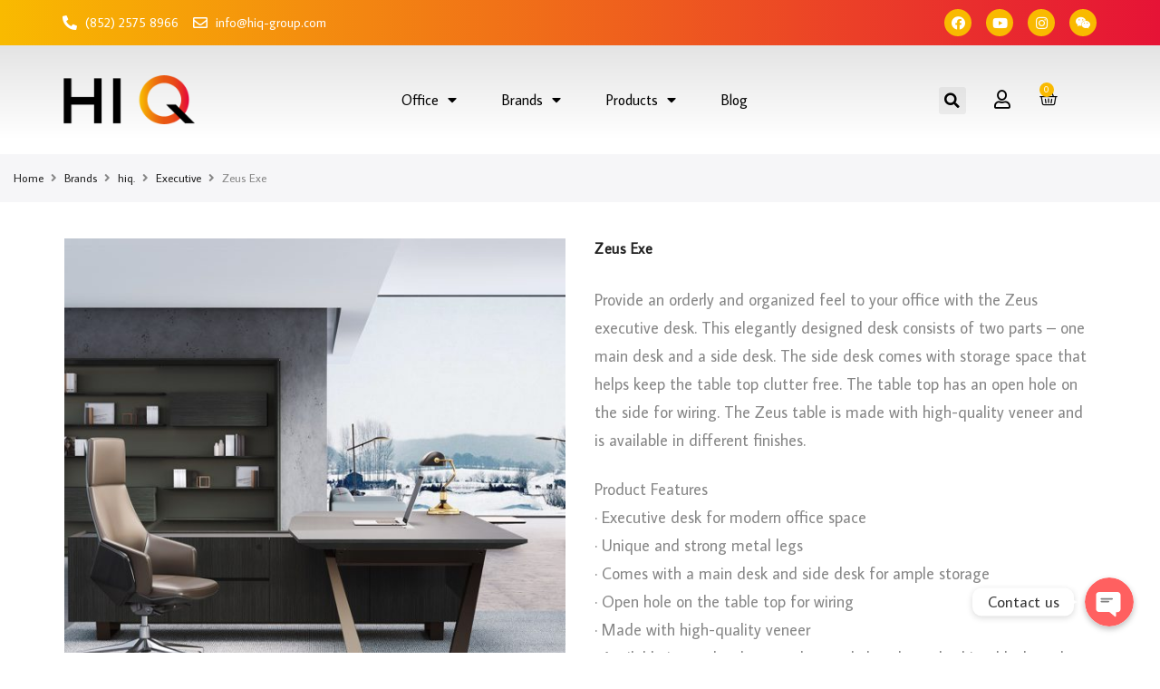

--- FILE ---
content_type: text/html; charset=UTF-8
request_url: https://www.hiq-group.com/product/zeus-exe/
body_size: 41948
content:
<!DOCTYPE html>
<html lang="en-GB">
<head>
	<meta charset="UTF-8">
	<meta name="viewport" content="width=device-width, initial-scale=1.0, viewport-fit=cover" />		<meta name='robots' content='max-image-preview:large' />

	<!-- This site is optimized with the Yoast SEO plugin v14.1 - https://yoast.com/wordpress/plugins/seo/ -->
	<title>Zeus Exe - HIQ</title>
	<meta name="robots" content="index, follow" />
	<meta name="googlebot" content="index, follow, max-snippet:-1, max-image-preview:large, max-video-preview:-1" />
	<meta name="bingbot" content="index, follow, max-snippet:-1, max-image-preview:large, max-video-preview:-1" />
	<link rel="canonical" href="https://www.hiq-group.com/product/zeus-exe/" />
	<meta property="og:locale" content="en_GB" />
	<meta property="og:type" content="article" />
	<meta property="og:title" content="Zeus Exe - HIQ" />
	<meta property="og:description" content="Provide an orderly and organized feel to your office with the Zeus executive desk. This elegantly designed desk consists of two parts – one main desk and a side desk. The side desk comes with storage space that helps keep the table top clutter free. The table top has an open hole on the side for wiring. The Zeus table is made with high-quality veneer and is available in different finishes.  Product Features · Executive desk for modern office space · Unique and strong metal legs · Comes with a main desk and side desk for ample storage · Open hole on the table top for wiring · Made with high-quality veneer · Available in maple, cherry, walnut, oak, beechwood, white, black, and silver finishes · Cable management is available Download HIQ-Zeus Catalogue.pdf" />
	<meta property="og:url" content="https://www.hiq-group.com/product/zeus-exe/" />
	<meta property="og:site_name" content="HIQ" />
	<meta property="article:modified_time" content="2023-07-09T09:57:04+00:00" />
	<meta property="og:image" content="https://www.hiq-group.com/wp-content/uploads/2020/05/Zeus-Executive-Desk-02.jpg" />
	<meta property="og:image:width" content="1000" />
	<meta property="og:image:height" content="1000" />
	<meta name="twitter:card" content="summary_large_image" />
	<script type="application/ld+json" class="yoast-schema-graph">{"@context":"https://schema.org","@graph":[{"@type":"Organization","@id":"https://www.hiq-group.com/#organization","name":"HIQ Group","url":"https://www.hiq-group.com/","sameAs":[],"logo":{"@type":"ImageObject","@id":"https://www.hiq-group.com/#logo","inLanguage":"en-GB","url":"https://www.hiq-group.com/wp-content/uploads/2020/04/hiq_logo.png","width":500,"height":114,"caption":"HIQ Group"},"image":{"@id":"https://www.hiq-group.com/#logo"}},{"@type":"WebSite","@id":"https://www.hiq-group.com/#website","url":"https://www.hiq-group.com/","name":"HIQ","description":"","publisher":{"@id":"https://www.hiq-group.com/#organization"},"potentialAction":[{"@type":"SearchAction","target":"https://www.hiq-group.com/?s={search_term_string}","query-input":"required name=search_term_string"}],"inLanguage":"en-GB"},{"@type":"ImageObject","@id":"https://www.hiq-group.com/product/zeus-exe/#primaryimage","inLanguage":"en-GB","url":"https://www.hiq-group.com/wp-content/uploads/2020/05/Zeus-Executive-Desk-02.jpg","width":1000,"height":1000},{"@type":"WebPage","@id":"https://www.hiq-group.com/product/zeus-exe/#webpage","url":"https://www.hiq-group.com/product/zeus-exe/","name":"Zeus Exe - HIQ","isPartOf":{"@id":"https://www.hiq-group.com/#website"},"primaryImageOfPage":{"@id":"https://www.hiq-group.com/product/zeus-exe/#primaryimage"},"datePublished":"2020-05-25T07:15:39+00:00","dateModified":"2023-07-09T09:57:04+00:00","inLanguage":"en-GB","potentialAction":[{"@type":"ReadAction","target":["https://www.hiq-group.com/product/zeus-exe/"]}]}]}</script>
	<!-- / Yoast SEO plugin. -->


<link rel='dns-prefetch' href='//stats.wp.com' />
<link rel='dns-prefetch' href='//capi-automation.s3.us-east-2.amazonaws.com' />
<link rel='dns-prefetch' href='//fonts.googleapis.com' />
<link rel="alternate" type="application/rss+xml" title="HIQ &raquo; Feed" href="https://www.hiq-group.com/feed/" />
<link rel="alternate" type="application/rss+xml" title="HIQ &raquo; Comments Feed" href="https://www.hiq-group.com/comments/feed/" />
<script type="text/javascript">
window._wpemojiSettings = {"baseUrl":"https:\/\/s.w.org\/images\/core\/emoji\/14.0.0\/72x72\/","ext":".png","svgUrl":"https:\/\/s.w.org\/images\/core\/emoji\/14.0.0\/svg\/","svgExt":".svg","source":{"concatemoji":"https:\/\/www.hiq-group.com\/wp-includes\/js\/wp-emoji-release.min.js?ver=6.2.8"}};
/*! This file is auto-generated */
!function(e,a,t){var n,r,o,i=a.createElement("canvas"),p=i.getContext&&i.getContext("2d");function s(e,t){p.clearRect(0,0,i.width,i.height),p.fillText(e,0,0);e=i.toDataURL();return p.clearRect(0,0,i.width,i.height),p.fillText(t,0,0),e===i.toDataURL()}function c(e){var t=a.createElement("script");t.src=e,t.defer=t.type="text/javascript",a.getElementsByTagName("head")[0].appendChild(t)}for(o=Array("flag","emoji"),t.supports={everything:!0,everythingExceptFlag:!0},r=0;r<o.length;r++)t.supports[o[r]]=function(e){if(p&&p.fillText)switch(p.textBaseline="top",p.font="600 32px Arial",e){case"flag":return s("\ud83c\udff3\ufe0f\u200d\u26a7\ufe0f","\ud83c\udff3\ufe0f\u200b\u26a7\ufe0f")?!1:!s("\ud83c\uddfa\ud83c\uddf3","\ud83c\uddfa\u200b\ud83c\uddf3")&&!s("\ud83c\udff4\udb40\udc67\udb40\udc62\udb40\udc65\udb40\udc6e\udb40\udc67\udb40\udc7f","\ud83c\udff4\u200b\udb40\udc67\u200b\udb40\udc62\u200b\udb40\udc65\u200b\udb40\udc6e\u200b\udb40\udc67\u200b\udb40\udc7f");case"emoji":return!s("\ud83e\udef1\ud83c\udffb\u200d\ud83e\udef2\ud83c\udfff","\ud83e\udef1\ud83c\udffb\u200b\ud83e\udef2\ud83c\udfff")}return!1}(o[r]),t.supports.everything=t.supports.everything&&t.supports[o[r]],"flag"!==o[r]&&(t.supports.everythingExceptFlag=t.supports.everythingExceptFlag&&t.supports[o[r]]);t.supports.everythingExceptFlag=t.supports.everythingExceptFlag&&!t.supports.flag,t.DOMReady=!1,t.readyCallback=function(){t.DOMReady=!0},t.supports.everything||(n=function(){t.readyCallback()},a.addEventListener?(a.addEventListener("DOMContentLoaded",n,!1),e.addEventListener("load",n,!1)):(e.attachEvent("onload",n),a.attachEvent("onreadystatechange",function(){"complete"===a.readyState&&t.readyCallback()})),(e=t.source||{}).concatemoji?c(e.concatemoji):e.wpemoji&&e.twemoji&&(c(e.twemoji),c(e.wpemoji)))}(window,document,window._wpemojiSettings);
</script>
<style type="text/css">
img.wp-smiley,
img.emoji {
	display: inline !important;
	border: none !important;
	box-shadow: none !important;
	height: 1em !important;
	width: 1em !important;
	margin: 0 0.07em !important;
	vertical-align: -0.1em !important;
	background: none !important;
	padding: 0 !important;
}
</style>
	<link rel='stylesheet' id='wc-ppcp-blocks-styles-css' href='https://www.hiq-group.com/wp-content/plugins/pymntpl-paypal-woocommerce/packages/blocks/build/styles.css?ver=1.1.15' type='text/css' media='all' />
<link rel='stylesheet' id='wc-ppcp-style-css' href='https://www.hiq-group.com/wp-content/plugins/pymntpl-paypal-woocommerce/build/css/styles.css?ver=1.1.15' type='text/css' media='all' />
<link rel='stylesheet' id='sb_instagram_styles-css' href='https://www.hiq-group.com/wp-content/plugins/instagram-feed/css/sbi-styles.min.css?ver=2.5.4' type='text/css' media='all' />
<link rel='stylesheet' id='wp-block-library-css' href='https://www.hiq-group.com/wp-includes/css/dist/block-library/style.min.css?ver=6.2.8' type='text/css' media='all' />
<link rel='stylesheet' id='wc-blocks-vendors-style-css' href='https://www.hiq-group.com/wp-content/plugins/woocommerce/packages/woocommerce-blocks/build/wc-blocks-vendors-style.css?ver=10.2.3' type='text/css' media='all' />
<link rel='stylesheet' id='wc-blocks-style-css' href='https://www.hiq-group.com/wp-content/plugins/woocommerce/packages/woocommerce-blocks/build/wc-blocks-style.css?ver=10.2.3' type='text/css' media='all' />
<link rel='stylesheet' id='yith-wcmbs-frontent-styles-css' href='https://www.hiq-group.com/wp-content/plugins/yith-woocommerce-membership-premium/assets/css/frontend.css?ver=2.1.0' type='text/css' media='all' />
<link rel='stylesheet' id='classic-theme-styles-css' href='https://www.hiq-group.com/wp-includes/css/classic-themes.min.css?ver=6.2.8' type='text/css' media='all' />
<style id='global-styles-inline-css' type='text/css'>
body{--wp--preset--color--black: #000000;--wp--preset--color--cyan-bluish-gray: #abb8c3;--wp--preset--color--white: #ffffff;--wp--preset--color--pale-pink: #f78da7;--wp--preset--color--vivid-red: #cf2e2e;--wp--preset--color--luminous-vivid-orange: #ff6900;--wp--preset--color--luminous-vivid-amber: #fcb900;--wp--preset--color--light-green-cyan: #7bdcb5;--wp--preset--color--vivid-green-cyan: #00d084;--wp--preset--color--pale-cyan-blue: #8ed1fc;--wp--preset--color--vivid-cyan-blue: #0693e3;--wp--preset--color--vivid-purple: #9b51e0;--wp--preset--gradient--vivid-cyan-blue-to-vivid-purple: linear-gradient(135deg,rgba(6,147,227,1) 0%,rgb(155,81,224) 100%);--wp--preset--gradient--light-green-cyan-to-vivid-green-cyan: linear-gradient(135deg,rgb(122,220,180) 0%,rgb(0,208,130) 100%);--wp--preset--gradient--luminous-vivid-amber-to-luminous-vivid-orange: linear-gradient(135deg,rgba(252,185,0,1) 0%,rgba(255,105,0,1) 100%);--wp--preset--gradient--luminous-vivid-orange-to-vivid-red: linear-gradient(135deg,rgba(255,105,0,1) 0%,rgb(207,46,46) 100%);--wp--preset--gradient--very-light-gray-to-cyan-bluish-gray: linear-gradient(135deg,rgb(238,238,238) 0%,rgb(169,184,195) 100%);--wp--preset--gradient--cool-to-warm-spectrum: linear-gradient(135deg,rgb(74,234,220) 0%,rgb(151,120,209) 20%,rgb(207,42,186) 40%,rgb(238,44,130) 60%,rgb(251,105,98) 80%,rgb(254,248,76) 100%);--wp--preset--gradient--blush-light-purple: linear-gradient(135deg,rgb(255,206,236) 0%,rgb(152,150,240) 100%);--wp--preset--gradient--blush-bordeaux: linear-gradient(135deg,rgb(254,205,165) 0%,rgb(254,45,45) 50%,rgb(107,0,62) 100%);--wp--preset--gradient--luminous-dusk: linear-gradient(135deg,rgb(255,203,112) 0%,rgb(199,81,192) 50%,rgb(65,88,208) 100%);--wp--preset--gradient--pale-ocean: linear-gradient(135deg,rgb(255,245,203) 0%,rgb(182,227,212) 50%,rgb(51,167,181) 100%);--wp--preset--gradient--electric-grass: linear-gradient(135deg,rgb(202,248,128) 0%,rgb(113,206,126) 100%);--wp--preset--gradient--midnight: linear-gradient(135deg,rgb(2,3,129) 0%,rgb(40,116,252) 100%);--wp--preset--duotone--dark-grayscale: url('#wp-duotone-dark-grayscale');--wp--preset--duotone--grayscale: url('#wp-duotone-grayscale');--wp--preset--duotone--purple-yellow: url('#wp-duotone-purple-yellow');--wp--preset--duotone--blue-red: url('#wp-duotone-blue-red');--wp--preset--duotone--midnight: url('#wp-duotone-midnight');--wp--preset--duotone--magenta-yellow: url('#wp-duotone-magenta-yellow');--wp--preset--duotone--purple-green: url('#wp-duotone-purple-green');--wp--preset--duotone--blue-orange: url('#wp-duotone-blue-orange');--wp--preset--font-size--small: 13px;--wp--preset--font-size--medium: 20px;--wp--preset--font-size--large: 36px;--wp--preset--font-size--x-large: 42px;--wp--preset--spacing--20: 0.44rem;--wp--preset--spacing--30: 0.67rem;--wp--preset--spacing--40: 1rem;--wp--preset--spacing--50: 1.5rem;--wp--preset--spacing--60: 2.25rem;--wp--preset--spacing--70: 3.38rem;--wp--preset--spacing--80: 5.06rem;--wp--preset--shadow--natural: 6px 6px 9px rgba(0, 0, 0, 0.2);--wp--preset--shadow--deep: 12px 12px 50px rgba(0, 0, 0, 0.4);--wp--preset--shadow--sharp: 6px 6px 0px rgba(0, 0, 0, 0.2);--wp--preset--shadow--outlined: 6px 6px 0px -3px rgba(255, 255, 255, 1), 6px 6px rgba(0, 0, 0, 1);--wp--preset--shadow--crisp: 6px 6px 0px rgba(0, 0, 0, 1);}:where(.is-layout-flex){gap: 0.5em;}body .is-layout-flow > .alignleft{float: left;margin-inline-start: 0;margin-inline-end: 2em;}body .is-layout-flow > .alignright{float: right;margin-inline-start: 2em;margin-inline-end: 0;}body .is-layout-flow > .aligncenter{margin-left: auto !important;margin-right: auto !important;}body .is-layout-constrained > .alignleft{float: left;margin-inline-start: 0;margin-inline-end: 2em;}body .is-layout-constrained > .alignright{float: right;margin-inline-start: 2em;margin-inline-end: 0;}body .is-layout-constrained > .aligncenter{margin-left: auto !important;margin-right: auto !important;}body .is-layout-constrained > :where(:not(.alignleft):not(.alignright):not(.alignfull)){max-width: var(--wp--style--global--content-size);margin-left: auto !important;margin-right: auto !important;}body .is-layout-constrained > .alignwide{max-width: var(--wp--style--global--wide-size);}body .is-layout-flex{display: flex;}body .is-layout-flex{flex-wrap: wrap;align-items: center;}body .is-layout-flex > *{margin: 0;}:where(.wp-block-columns.is-layout-flex){gap: 2em;}.has-black-color{color: var(--wp--preset--color--black) !important;}.has-cyan-bluish-gray-color{color: var(--wp--preset--color--cyan-bluish-gray) !important;}.has-white-color{color: var(--wp--preset--color--white) !important;}.has-pale-pink-color{color: var(--wp--preset--color--pale-pink) !important;}.has-vivid-red-color{color: var(--wp--preset--color--vivid-red) !important;}.has-luminous-vivid-orange-color{color: var(--wp--preset--color--luminous-vivid-orange) !important;}.has-luminous-vivid-amber-color{color: var(--wp--preset--color--luminous-vivid-amber) !important;}.has-light-green-cyan-color{color: var(--wp--preset--color--light-green-cyan) !important;}.has-vivid-green-cyan-color{color: var(--wp--preset--color--vivid-green-cyan) !important;}.has-pale-cyan-blue-color{color: var(--wp--preset--color--pale-cyan-blue) !important;}.has-vivid-cyan-blue-color{color: var(--wp--preset--color--vivid-cyan-blue) !important;}.has-vivid-purple-color{color: var(--wp--preset--color--vivid-purple) !important;}.has-black-background-color{background-color: var(--wp--preset--color--black) !important;}.has-cyan-bluish-gray-background-color{background-color: var(--wp--preset--color--cyan-bluish-gray) !important;}.has-white-background-color{background-color: var(--wp--preset--color--white) !important;}.has-pale-pink-background-color{background-color: var(--wp--preset--color--pale-pink) !important;}.has-vivid-red-background-color{background-color: var(--wp--preset--color--vivid-red) !important;}.has-luminous-vivid-orange-background-color{background-color: var(--wp--preset--color--luminous-vivid-orange) !important;}.has-luminous-vivid-amber-background-color{background-color: var(--wp--preset--color--luminous-vivid-amber) !important;}.has-light-green-cyan-background-color{background-color: var(--wp--preset--color--light-green-cyan) !important;}.has-vivid-green-cyan-background-color{background-color: var(--wp--preset--color--vivid-green-cyan) !important;}.has-pale-cyan-blue-background-color{background-color: var(--wp--preset--color--pale-cyan-blue) !important;}.has-vivid-cyan-blue-background-color{background-color: var(--wp--preset--color--vivid-cyan-blue) !important;}.has-vivid-purple-background-color{background-color: var(--wp--preset--color--vivid-purple) !important;}.has-black-border-color{border-color: var(--wp--preset--color--black) !important;}.has-cyan-bluish-gray-border-color{border-color: var(--wp--preset--color--cyan-bluish-gray) !important;}.has-white-border-color{border-color: var(--wp--preset--color--white) !important;}.has-pale-pink-border-color{border-color: var(--wp--preset--color--pale-pink) !important;}.has-vivid-red-border-color{border-color: var(--wp--preset--color--vivid-red) !important;}.has-luminous-vivid-orange-border-color{border-color: var(--wp--preset--color--luminous-vivid-orange) !important;}.has-luminous-vivid-amber-border-color{border-color: var(--wp--preset--color--luminous-vivid-amber) !important;}.has-light-green-cyan-border-color{border-color: var(--wp--preset--color--light-green-cyan) !important;}.has-vivid-green-cyan-border-color{border-color: var(--wp--preset--color--vivid-green-cyan) !important;}.has-pale-cyan-blue-border-color{border-color: var(--wp--preset--color--pale-cyan-blue) !important;}.has-vivid-cyan-blue-border-color{border-color: var(--wp--preset--color--vivid-cyan-blue) !important;}.has-vivid-purple-border-color{border-color: var(--wp--preset--color--vivid-purple) !important;}.has-vivid-cyan-blue-to-vivid-purple-gradient-background{background: var(--wp--preset--gradient--vivid-cyan-blue-to-vivid-purple) !important;}.has-light-green-cyan-to-vivid-green-cyan-gradient-background{background: var(--wp--preset--gradient--light-green-cyan-to-vivid-green-cyan) !important;}.has-luminous-vivid-amber-to-luminous-vivid-orange-gradient-background{background: var(--wp--preset--gradient--luminous-vivid-amber-to-luminous-vivid-orange) !important;}.has-luminous-vivid-orange-to-vivid-red-gradient-background{background: var(--wp--preset--gradient--luminous-vivid-orange-to-vivid-red) !important;}.has-very-light-gray-to-cyan-bluish-gray-gradient-background{background: var(--wp--preset--gradient--very-light-gray-to-cyan-bluish-gray) !important;}.has-cool-to-warm-spectrum-gradient-background{background: var(--wp--preset--gradient--cool-to-warm-spectrum) !important;}.has-blush-light-purple-gradient-background{background: var(--wp--preset--gradient--blush-light-purple) !important;}.has-blush-bordeaux-gradient-background{background: var(--wp--preset--gradient--blush-bordeaux) !important;}.has-luminous-dusk-gradient-background{background: var(--wp--preset--gradient--luminous-dusk) !important;}.has-pale-ocean-gradient-background{background: var(--wp--preset--gradient--pale-ocean) !important;}.has-electric-grass-gradient-background{background: var(--wp--preset--gradient--electric-grass) !important;}.has-midnight-gradient-background{background: var(--wp--preset--gradient--midnight) !important;}.has-small-font-size{font-size: var(--wp--preset--font-size--small) !important;}.has-medium-font-size{font-size: var(--wp--preset--font-size--medium) !important;}.has-large-font-size{font-size: var(--wp--preset--font-size--large) !important;}.has-x-large-font-size{font-size: var(--wp--preset--font-size--x-large) !important;}
.wp-block-navigation a:where(:not(.wp-element-button)){color: inherit;}
:where(.wp-block-columns.is-layout-flex){gap: 2em;}
.wp-block-pullquote{font-size: 1.5em;line-height: 1.6;}
</style>
<link rel='stylesheet' id='contact-form-7-css' href='https://www.hiq-group.com/wp-content/plugins/contact-form-7/includes/css/styles.css?ver=5.1.7' type='text/css' media='all' />
<link rel='stylesheet' id='pwb-styles-frontend-css' href='https://www.hiq-group.com/wp-content/plugins/perfect-woocommerce-brands/assets/css/styles-frontend.min.css?ver=1.8.1' type='text/css' media='all' />
<link rel='stylesheet' id='photoswipe-css' href='https://www.hiq-group.com/wp-content/plugins/woocommerce/assets/css/photoswipe/photoswipe.min.css?ver=7.8.0' type='text/css' media='all' />
<link rel='stylesheet' id='photoswipe-default-skin-css' href='https://www.hiq-group.com/wp-content/plugins/woocommerce/assets/css/photoswipe/default-skin/default-skin.min.css?ver=7.8.0' type='text/css' media='all' />
<style id='woocommerce-inline-inline-css' type='text/css'>
.woocommerce form .form-row .required { visibility: visible; }
</style>
<link rel='stylesheet' id='wpa-wcvs-frontend-css' href='https://www.hiq-group.com/wp-content/plugins/wpa-woocommerce-variation-swatch/assets/css/wcvs-frontend.css?ver=6.2.8' type='text/css' media='all' />
<link rel='stylesheet' id='hfe-style-css' href='https://www.hiq-group.com/wp-content/plugins/header-footer-elementor/assets/css/header-footer-elementor.css?ver=1.6.14' type='text/css' media='all' />
<link rel='stylesheet' id='elementor-icons-css' href='https://www.hiq-group.com/wp-content/plugins/elementor/assets/lib/eicons/css/elementor-icons.min.css?ver=5.20.0' type='text/css' media='all' />
<link rel='stylesheet' id='elementor-frontend-legacy-css' href='https://www.hiq-group.com/wp-content/plugins/elementor/assets/css/frontend-legacy.min.css?ver=3.14.1' type='text/css' media='all' />
<link rel='stylesheet' id='elementor-frontend-css' href='https://www.hiq-group.com/wp-content/plugins/elementor/assets/css/frontend.min.css?ver=3.14.1' type='text/css' media='all' />
<link rel='stylesheet' id='swiper-css' href='https://www.hiq-group.com/wp-content/plugins/visual-portfolio/assets/vendor/swiper-5-4-5/swiper.min.css?ver=5.4.5' type='text/css' media='all' />
<link rel='stylesheet' id='elementor-post-14910-css' href='https://www.hiq-group.com/wp-content/uploads/elementor/css/post-14910.css?ver=1716910901' type='text/css' media='all' />
<link rel='stylesheet' id='elementor-pro-css' href='https://www.hiq-group.com/wp-content/plugins/elementor-pro/assets/css/frontend.min.css?ver=3.14.1' type='text/css' media='all' />
<link rel='stylesheet' id='font-stroke-css' href='https://www.hiq-group.com/wp-content/themes/claue/assets/vendors/font-stroke/css/font-stroke.min.css?ver=6.2.8' type='text/css' media='all' />
<link rel='stylesheet' id='qi-addons-for-elementor-grid-style-css' href='https://www.hiq-group.com/wp-content/plugins/qi-addons-for-elementor/assets/css/grid.min.css?ver=6.2.8' type='text/css' media='all' />
<link rel='stylesheet' id='qi-addons-for-elementor-helper-parts-style-css' href='https://www.hiq-group.com/wp-content/plugins/qi-addons-for-elementor/assets/css/helper-parts.min.css?ver=6.2.8' type='text/css' media='all' />
<link rel='stylesheet' id='qi-addons-for-elementor-style-css' href='https://www.hiq-group.com/wp-content/plugins/qi-addons-for-elementor/assets/css/main.min.css?ver=6.2.8' type='text/css' media='all' />
<link rel='stylesheet' id='jas-claue-parent-style-css' href='https://www.hiq-group.com/wp-content/themes/claue/style.css?ver=6.2.8' type='text/css' media='all' />
<link rel='stylesheet' id='jas-font-google-css' href='https://fonts.googleapis.com/css?family=Poppins%3A300%2C400%2C500%2C600%2C700%7CLibre+Baskerville%3A400italic%7CAverage+Sans%3A400&#038;subset=latin%2Clatin-ext&#038;ver=6.2.8' type='text/css' media='all' />
<link rel='stylesheet' id='fontawesome-css' href='https://www.hiq-group.com/wp-content/themes/claue/assets/vendors/font-awesome/css/font-awesome.min.css?ver=6.2.8' type='text/css' media='all' />
<link rel='stylesheet' id='slick-css' href='https://www.hiq-group.com/wp-content/themes/claue/assets/vendors/slick/slick.css?ver=6.2.8' type='text/css' media='all' />
<link rel='stylesheet' id='jas-claue-animated-css' href='https://www.hiq-group.com/wp-content/themes/claue/assets/css/animate.css?ver=6.2.8' type='text/css' media='all' />
<link rel='stylesheet' id='jas-claue-style-css' href='https://www.hiq-group.com/wp-content/themes/claue-child/style.css?ver=6.2.8' type='text/css' media='all' />
<style id='jas-claue-style-inline-css' type='text/css'>
.jas-branding {max-width: 110px;margin: auto;}.jas-wc .page-head, .jas-wc-single .page-head {background-image:  url(https://www.hiq-group.com/wp-content/uploads/2021/06/Header_Banner-2.jpg);background-size:       cover;background-repeat:     repeat-y;background-position:   center center;background-attachment: scroll;}.jas-portfolio .page-head {background-image:  url(https://www.hiq-group.com/wp-content/uploads/2021/06/Header_Banner-2.jpg);background-size:       cover;background-repeat:     no-repeat;background-position:   center center;background-attachment: scroll;}body, .jas-menu > li > a, .f__pop, .jas-menu ul li a {font-family: "Average Sans";font-weight: 400;font-size:18px;color:#878787}h1, h2, h3, h4, h5, h6, .f__pop {font-family: "Average Sans";font-weight: 400;}h1, h2, h3, h4, h5, h6 {color:#222}h1 { font-size:48px; }h2 { font-size:36px; }h3 { font-size:24px; }h4 { font-size:21px; }h5 { font-size:18px; }h6 { font-size:16px; }a:hover, a:active,.cp, .chp:hover,.inside-thumb a:hover,.jas-blog-slider .post-thumbnail > div a:hover,.shop-top-sidebar .product-categories li.current-cat > a,.quantity .qty a:hover,.cart .yith-wcwl-add-to-wishlist a:hover,.woocommerce-MyAccount-navigation ul li:hover a,.woocommerce-MyAccount-navigation ul li.is-active a {color: #ff3f3f;}input[type="submit"]:hover,button:hover,a.button:hover,.jas-ajax-load a:hover,.widget .tagcloud a:hover,.jas-ajax-load a:hover,.cart .yith-wcwl-add-to-wishlist:hover,.p-video a:hover {border-color: #ff3f3f;}input[type="submit"]:hover,button:hover,a.button:hover,.jas-ajax-load a:hover,.bgp, .bghp:hover,.signup-newsletter-form input.submit-btn:hover,.widget .tagcloud a:hover,.widget_price_filter .ui-slider-range,.widget_price_filter .ui-state-default,.jas-mini-cart .checkout,.jas-ajax-load a:hover,.metaslider .flexslider .flex-prev, .metaslider .flexslider .flex-next,button.single_add_to_cart_button,.jas_wcpb_add_to_cart.single_add_to_cart_button,.jas-service[class*="icon-"] .icon:before,.cart__popup-action .checkout-button {background-color: #ff3f3f;}a,h1, h2, h3, h4, h5, h6,input[type="submit"],button,a.button,.jas-ajax-load a,.cd,.wp-caption-text,#jas-header .jas-social a,#jas-backtop:hover span i,.page-numbers li,.page-numbers li a,.jas-portfolio-single .portfolio-meta span,.sidebar .widget ul li:before,.widget ul.product_list_widget li a span.product-title,.widget .tagcloud a,.filter-trigger:hover,.filter-trigger:focus,.jas-mini-cart .mini_cart_item a:nth-child(2),.btn-atc .yith-wcwl-add-to-wishlist .ajax-loading,.product-category h3,.quantity input.input-text[type="number"],.cart .yith-wcwl-add-to-wishlist a,.wc-tabs li.active a,.wc-tabs li a:hover,.shop_table th,.order-total,.order-total td,.woocommerce-MyAccount-navigation ul li a,.jas-filter a.selected,.jas-filter a:hover,.jas-row .vc_tta-color-grey.vc_tta-style-classic .vc_tta-tab > a:focus, .jas-row .vc_tta-color-grey.vc_tta-style-classic .vc_tta-tab > a:hover,.jas-row .vc_tta-color-grey.vc_tta-style-classic .vc_tta-tab.vc_active > a,.metaslider .flexslider .caption-wrap h2,.metaslider .flexslider .caption-wrap h3,.metaslider .flexslider .caption-wrap h4,.jas-menu ul li:hover > a,#jas-mobile-menu ul li a,.holder {color: #222;}input:not([type="submit"]):not([type="checkbox"]):focus,textarea:focus,.error-404.not-found a,.more-link,.widget .tagcloud a,.widget .woocommerce-product-search,.widget .search-form,.woocommerce .widget_layered_nav ul.yith-wcan-label li a:hover,.woocommerce-page .widget_layered_nav ul.yith-wcan-label li a:hover,.woocommerce .widget_layered_nav ul.yith-wcan-label li.chosen a,.woocommerce-page .widget_layered_nav ul.yith-wcan-label li.chosen a,.jas-ajax-load a,form .quantity,.quantity input.input-text[type="number"]:focus,.cart .yith-wcwl-add-to-wishlist,.wc-tabs li.active a,.p-video a,.jas-filter a.selected,.jas-row .vc_tta-color-grey.vc_tta-style-classic .vc_tta-tab > a:focus, .jas-row .vc_tta-color-grey.vc_tta-style-classic .vc_tta-tab > a:hover,.jas-row .vc_tta-color-grey.vc_tta-style-classic .vc_tta-tab.vc_active > a {border-color: #222;}mark,.signup-newsletter-form input.submit-btn,.error-404.not-found a:hover,.more-link:hover,.widget h4.widget-title:after,.widget .woocommerce-product-search input[type="submit"],.widget .search-form .search-submit,.woocommerce .widget_layered_nav ul.yith-wcan-label li a:hover,.woocommerce-page .widget_layered_nav ul.yith-wcan-label li a:hover,.woocommerce .widget_layered_nav ul.yith-wcan-label li.chosen a,.woocommerce-page .widget_layered_nav ul.yith-wcan-label li.chosen a,.jas-mini-cart .button,.btn-quickview:hover,.tab-heading:after,.product-extra-title h2:before,.product-extra-title h2:after,.section-title:before,.section-title:after {background-color: #222;}body { background-color: #fff}body { color: #878787}h1, h2, h3, h4, h5, h6 { color: #222}.jas-socials a,.header-text,.header__top .jas-action a {color: #878787;}.jas-menu > li > a,#jas-mobile-menu ul > li:hover > a, #jas-mobile-menu ul > li.current-menu-item > a, #jas-mobile-menu ul > li.current-menu-parent > a, #jas-mobile-menu ul > li.current-menu-ancestor > a,#jas-mobile-menu ul > li:hover > .holder, #jas-mobile-menu ul > li.current-menu-item > .holder,#jas-mobile-menu ul > li.current-menu-parent  > .holder,#jas-mobile-menu ul > li.current-menu-ancestor > .holder,.jas-menu li.current-product_cat-ancestor > a,.jas-action a {color: #878787;}.jas-menu li > a:hover,.jas-menu li.current-menu-ancestor > a,.jas-menu li.current-menu-item > a,.jas-account-menu a:hover,.jas-action a:hover {color: #ff3f3f;}.jas-menu ul a, .jas-account-menu ul a, .jas-menu ul li a {color: #878787;}.jas-menu ul li a:hover {color: #878787;}.jas-account-menu ul, .jas-menu > li > ul {background: rgba(255, 255, 255, 0.95);}.home .header__transparent .jas-menu > li > a {color: #878787;}.home .header__transparent .jas-menu li > a:hover {color: #ff3f3f;}.header-sticky .header__mid {background: #fff;}.header-sticky .jas-menu > li > a,.header-sticky .jas-action a  {color: #878787;}.header-sticky .jas-menu li a:hover, .header-sticky .jas-menu li.current-menu-ancestor > a, .header-sticky .jas-menu li.current-menu-item > a,.header-sticky .jas-action a:hover {color: #ff3f3f;}.header-sticky .jas-account-menu ul, .header-sticky .jas-menu > li > ul {background: rgba(255, 255, 255, 0.95);}.header-sticky .jas-menu ul li a {color: #878787;}.header-sticky .jas-menu ul li a:hover,.header-sticky .jas-menu ul li.current-menu-item a,.header-sticky .jas-menu ul li.current-menu-ancestor > a {color: #ff3f3f;}#jas-footer {background: #f6f6f8;}#jas-footer {color: #878787;}.footer__top a, .footer__bot a {color: #878787;}.footer__top .widget-title {color: #222;}.footer__top a:hover, .footer__bot a:hover {color: #ff3f3f;}.badge span {background:#ff3f3f;}.badge span {color:#fff;}.badge .new {background:#ff3f3f;}.product-image .product-attr {background:transparent;}
</style>
<link rel='stylesheet' id='elementor-post-17271-css' href='https://www.hiq-group.com/wp-content/uploads/elementor/css/post-17271.css?ver=1768453105' type='text/css' media='all' />
<link rel='stylesheet' id='hfe-widgets-style-css' href='https://www.hiq-group.com/wp-content/plugins/header-footer-elementor/inc/widgets-css/frontend.css?ver=1.6.14' type='text/css' media='all' />
<link rel='stylesheet' id='elementor-post-17300-css' href='https://www.hiq-group.com/wp-content/uploads/elementor/css/post-17300.css?ver=1716910901' type='text/css' media='all' />
<link rel='stylesheet' id='eael-general-css' href='https://www.hiq-group.com/wp-content/plugins/essential-addons-for-elementor-lite/assets/front-end/css/view/general.min.css?ver=5.7.2' type='text/css' media='all' />
<link rel='stylesheet' id='wpb-get-a-quote-button-sweetalert2-css' href='https://www.hiq-group.com/wp-content/plugins/get-a-quote-button-for-woocommerce/assets/css/sweetalert2.min.css?ver=1.2.8' type='text/css' media='all' />
<link rel='stylesheet' id='wpb-get-a-quote-button-styles-css' href='https://www.hiq-group.com/wp-content/plugins/get-a-quote-button-for-woocommerce/assets/css/frontend.css?ver=1.2.8' type='text/css' media='all' />
<style id='wpb-get-a-quote-button-styles-inline-css' type='text/css'>

		.wpb-get-a-quote-button-btn-default,
		.wpb-gqf-form-style-true input[type=submit],
		.wpb-gqf-form-style-true input[type=button],
		.wpb-gqf-form-style-true input[type=submit],
		.wpb-gqf-form-style-true input[type=button]{
			color: #ffffff;
			background: #ff3f3f;
		}
		.wpb-get-a-quote-button-btn-default:hover, .wpb-get-a-quote-button-btn-default:focus,
		.wpb-gqf-form-style-true input[type=submit]:hover, .wpb-gqf-form-style-true input[type=submit]:focus,
		.wpb-gqf-form-style-true input[type=button]:hover, .wpb-gqf-form-style-true input[type=button]:focus,
		.wpb-gqf-form-style-true input[type=submit]:hover,
		.wpb-gqf-form-style-true input[type=button]:hover,
		.wpb-gqf-form-style-true input[type=submit]:focus,
		.wpb-gqf-form-style-true input[type=button]:focus {
			color: #ffffff;
			background: #000000;
		}
</style>
<link rel='stylesheet' id='elementor-icons-shared-0-css' href='https://www.hiq-group.com/wp-content/plugins/elementor/assets/lib/font-awesome/css/fontawesome.min.css?ver=5.15.3' type='text/css' media='all' />
<link rel='stylesheet' id='elementor-icons-fa-solid-css' href='https://www.hiq-group.com/wp-content/plugins/elementor/assets/lib/font-awesome/css/solid.min.css?ver=5.15.3' type='text/css' media='all' />
<link rel='stylesheet' id='elementor-icons-fa-regular-css' href='https://www.hiq-group.com/wp-content/plugins/elementor/assets/lib/font-awesome/css/regular.min.css?ver=5.15.3' type='text/css' media='all' />
<link rel='stylesheet' id='elementor-icons-fa-brands-css' href='https://www.hiq-group.com/wp-content/plugins/elementor/assets/lib/font-awesome/css/brands.min.css?ver=5.15.3' type='text/css' media='all' />
<script type="text/template" id="tmpl-variation-template">
	<div class="woocommerce-variation-description">{{{ data.variation.variation_description }}}</div>
	<div class="woocommerce-variation-price">{{{ data.variation.price_html }}}</div>
	<div class="woocommerce-variation-availability">{{{ data.variation.availability_html }}}</div>
</script>
<script type="text/template" id="tmpl-unavailable-variation-template">
	<p>Sorry, this product is unavailable. Please choose a different combination.</p>
</script>
<script type='text/javascript' src='https://www.hiq-group.com/wp-includes/js/dist/vendor/wp-polyfill-inert.min.js?ver=3.1.2' id='wp-polyfill-inert-js'></script>
<script type='text/javascript' src='https://www.hiq-group.com/wp-includes/js/dist/vendor/regenerator-runtime.min.js?ver=0.13.11' id='regenerator-runtime-js'></script>
<script type='text/javascript' src='https://www.hiq-group.com/wp-includes/js/dist/vendor/wp-polyfill.min.js?ver=3.15.0' id='wp-polyfill-js'></script>
<script type='text/javascript' src='https://www.hiq-group.com/wp-includes/js/dist/hooks.min.js?ver=4169d3cf8e8d95a3d6d5' id='wp-hooks-js'></script>
<script type='text/javascript' src='https://stats.wp.com/w.js?ver=202603' id='woo-tracks-js'></script>
<script type='text/javascript' src='https://www.hiq-group.com/wp-includes/js/jquery/jquery.min.js?ver=3.6.4' id='jquery-core-js'></script>
<script type='text/javascript' src='https://www.hiq-group.com/wp-includes/js/jquery/jquery-migrate.min.js?ver=3.4.0' id='jquery-migrate-js'></script>
<link rel="https://api.w.org/" href="https://www.hiq-group.com/wp-json/" /><link rel="alternate" type="application/json" href="https://www.hiq-group.com/wp-json/wp/v2/product/10753" /><link rel="EditURI" type="application/rsd+xml" title="RSD" href="https://www.hiq-group.com/xmlrpc.php?rsd" />
<link rel="wlwmanifest" type="application/wlwmanifest+xml" href="https://www.hiq-group.com/wp-includes/wlwmanifest.xml" />
<meta name="generator" content="WordPress 6.2.8" />
<meta name="generator" content="WooCommerce 7.8.0" />
<link rel='shortlink' href='https://www.hiq-group.com/?p=10753' />
<link rel="alternate" type="application/json+oembed" href="https://www.hiq-group.com/wp-json/oembed/1.0/embed?url=https%3A%2F%2Fwww.hiq-group.com%2Fproduct%2Fzeus-exe%2F&#038;lang=en" />
<link rel="alternate" type="text/xml+oembed" href="https://www.hiq-group.com/wp-json/oembed/1.0/embed?url=https%3A%2F%2Fwww.hiq-group.com%2Fproduct%2Fzeus-exe%2F&#038;format=xml&#038;lang=en" />
<script type='text/javascript'>
/* <![CDATA[ */
var VPData = {"__":{"couldnt_retrieve_vp":"Couldn&#039;t retrieve Visual Portfolio ID.","pswp_close":"Close (Esc)","pswp_share":"Share","pswp_fs":"Toggle fullscreen","pswp_zoom":"Zoom in\/out","pswp_prev":"Previous (arrow left)","pswp_next":"Next (arrow right)","pswp_share_fb":"Share on Facebook","pswp_share_tw":"Tweet","pswp_share_pin":"Pin it","fancybox_close":"Close","fancybox_next":"Next","fancybox_prev":"Previous","fancybox_error":"The requested content cannot be loaded. <br \/> Please try again later.","fancybox_play_start":"Start slideshow","fancybox_play_stop":"Pause slideshow","fancybox_full_screen":"Full screen","fancybox_thumbs":"Thumbnails","fancybox_download":"Download","fancybox_share":"Share","fancybox_zoom":"Zoom"},"settingsPopupGallery":{"enable_on_wordpress_images":false,"vendor":"fancybox","show_arrows":true,"show_counter":true,"show_zoom_button":true,"show_fullscreen_button":true,"show_share_button":true,"show_close_button":true,"show_download_button":false,"show_slideshow":false,"show_thumbs":true,"click_to_zoom":true},"screenSizes":[320,576,768,992,1200]};
/* ]]> */
</script>
<!-- Google Tag Manager -->
<script>(function(w,d,s,l,i){w[l]=w[l]||[];w[l].push({'gtm.start':
new Date().getTime(),event:'gtm.js'});var f=d.getElementsByTagName(s)[0],
j=d.createElement(s),dl=l!='dataLayer'?'&l='+l:'';j.async=true;j.src=
'https://www.googletagmanager.com/gtm.js?id='+i+dl;f.parentNode.insertBefore(j,f);
})(window,document,'script','dataLayer','GTM-N84MJGNL');</script>
<!-- End Google Tag Manager -->
<meta name="google-site-verification" content="T_UlxSq9edTOhduMDnq3EBsG5_Wx4zlVNT9kHc5OooI" />

<!-- Instagram Feed CSS -->
<style type="text/css">
#sb_instagram {
height: auto !important;
}
</style>
	<noscript><style>.woocommerce-product-gallery{ opacity: 1 !important; }</style></noscript>
	<meta name="generator" content="Elementor 3.14.1; features: a11y_improvements, additional_custom_breakpoints; settings: css_print_method-external, google_font-enabled, font_display-auto">
<script async src="https://www.googletagmanager.com/gtag/js?id=UA-162028104-1"></script>
                <script>
                  window.dataLayer = window.dataLayer || [];
                  function gtag(){dataLayer.push(arguments);}
                  gtag("js", new Date());
                  gtag("config", "UA-162028104-1",{ "cookie_domain":"auto"});
                </script>
                <script>(window.gaDevIds=window.gaDevIds||[]).push('5CDcaG');</script>			<script  type="text/javascript">
				!function(f,b,e,v,n,t,s){if(f.fbq)return;n=f.fbq=function(){n.callMethod?
					n.callMethod.apply(n,arguments):n.queue.push(arguments)};if(!f._fbq)f._fbq=n;
					n.push=n;n.loaded=!0;n.version='2.0';n.queue=[];t=b.createElement(e);t.async=!0;
					t.src=v;s=b.getElementsByTagName(e)[0];s.parentNode.insertBefore(t,s)}(window,
					document,'script','https://connect.facebook.net/en_US/fbevents.js');
			</script>
			<!-- WooCommerce Facebook Integration Begin -->
			<script  type="text/javascript">

				fbq('init', '292529989865411', {}, {
    "agent": "woocommerce_0-7.8.0-3.5.12"
});

				document.addEventListener( 'DOMContentLoaded', function() {
					// Insert placeholder for events injected when a product is added to the cart through AJAX.
					document.body.insertAdjacentHTML( 'beforeend', '<div class=\"wc-facebook-pixel-event-placeholder\"></div>' );
				}, false );

			</script>
			<!-- WooCommerce Facebook Integration End -->
			<link rel="icon" href="https://www.hiq-group.com/wp-content/uploads/2020/07/cropped-hiq_logo-512x512-1-32x32.png" sizes="32x32" />
<link rel="icon" href="https://www.hiq-group.com/wp-content/uploads/2020/07/cropped-hiq_logo-512x512-1-192x192.png" sizes="192x192" />
<link rel="apple-touch-icon" href="https://www.hiq-group.com/wp-content/uploads/2020/07/cropped-hiq_logo-512x512-1-180x180.png" />
<meta name="msapplication-TileImage" content="https://www.hiq-group.com/wp-content/uploads/2020/07/cropped-hiq_logo-512x512-1-270x270.png" />
		<style type="text/css" id="wp-custom-css">
			.swiper-image-stretch .swiper-slide .swiper-slide-image {
    width: 99%;
}

:root {
--vp-color-brand: #ec0101;
--vp-color-gray: #6c7781;
--vp-color-gray-darken: #4b4b4b;
--vp-color-gray-light: #ffffff;
--vp-color-gray-lighten: #ffffff;
--vp-border-radius: 5px;
--vp-items__gap: 0;
--vp-transition-duration: .3s;
--vp-transition-easing: ease-in-out;
--vp-interactive__transition-duration: .2s;
--vp-interactive__transition-easing: ease-in-out;
}


button,
input[type="submit"] {
 margin-bottom: 10px;	
}

/* _購物車文字隱藏_ */

.flex.column {
	display: none;
}


.price {
    display: contents;!important
}

.outofstock .price {
    display: none;!important
}



/* _隱藏缺貨文字_ */
.badge .sold-out {
  display: none
}

p.out-of-stock {
	color: #ec0101;
	text-transform: uppercase;
    display: none;
}

button, input[type="submit"] {
margin-bottom: 10px;
font-size: 0.6rem;
}

/* _菜單頂距離_ 
body:not(.home) .header__transparent {
position: relative;
margin-top: 30px;
} */

/* _菜單頂距離_ */
.jas-col-md-2 {
margin-bottom: 20px;
margin-top: 20px;
}

.elementor-14246 .elementor-element.elementor-element-d9219ec .menu-item a.hfe-menu-item, .elementor-14246 .elementor-element.elementor-element-d9219ec .menu-item a.hfe-sub-menu-item {
padding-top: 10px;
padding-bottom: 10px;
}

.page-head {
	padding: 120px 0;
	color: #ededed;
}

.page-head:before {
	content: '';
	position: absolute;
	background: rgba(0, 0, 0, 0);
	left: 0;
	top: 0;
	width: 100%;
	height: 100%;
}

.page-head h1 {
	font-size: 36px;
	line-height: 20px;
	font-weight: 500;
	text-align: left;
}

.mb__60 {
margin-bottom: 0px;
}


.catalogue_button {
  background-color: #FFFFFF;
  color: #000000;
  padding: 15px 20px;
	border-style: solid;
	border-color: #000000;
  border-width: 1px;
}

.catalogue_button:hover {
      border-color: red;
  }

/* Hide additional information tab */
li.additional_information_tab {
display: none !important;
}

.cw, .bghp:hover {
    color: #d9d9d9;
}

.wpb-get-a-quote-button-btn.wpb-get-a-quote-button-btn-medium {
   
    border-radius: 40px;
}		</style>
		</head>
<body class="product-template-default single single-product postid-10753 theme-claue woocommerce woocommerce-page woocommerce-no-js ehf-template-claue ehf-stylesheet-claue-child qodef-qi--no-touch qi-addons-for-elementor-1.6.1 yith-wcan-free has-btn-sticky jan-atc-behavior-popup elementor-default elementor-kit-14910">
<svg xmlns="http://www.w3.org/2000/svg" viewBox="0 0 0 0" width="0" height="0" focusable="false" role="none" style="visibility: hidden; position: absolute; left: -9999px; overflow: hidden;" ><defs><filter id="wp-duotone-dark-grayscale"><feColorMatrix color-interpolation-filters="sRGB" type="matrix" values=" .299 .587 .114 0 0 .299 .587 .114 0 0 .299 .587 .114 0 0 .299 .587 .114 0 0 " /><feComponentTransfer color-interpolation-filters="sRGB" ><feFuncR type="table" tableValues="0 0.49803921568627" /><feFuncG type="table" tableValues="0 0.49803921568627" /><feFuncB type="table" tableValues="0 0.49803921568627" /><feFuncA type="table" tableValues="1 1" /></feComponentTransfer><feComposite in2="SourceGraphic" operator="in" /></filter></defs></svg><svg xmlns="http://www.w3.org/2000/svg" viewBox="0 0 0 0" width="0" height="0" focusable="false" role="none" style="visibility: hidden; position: absolute; left: -9999px; overflow: hidden;" ><defs><filter id="wp-duotone-grayscale"><feColorMatrix color-interpolation-filters="sRGB" type="matrix" values=" .299 .587 .114 0 0 .299 .587 .114 0 0 .299 .587 .114 0 0 .299 .587 .114 0 0 " /><feComponentTransfer color-interpolation-filters="sRGB" ><feFuncR type="table" tableValues="0 1" /><feFuncG type="table" tableValues="0 1" /><feFuncB type="table" tableValues="0 1" /><feFuncA type="table" tableValues="1 1" /></feComponentTransfer><feComposite in2="SourceGraphic" operator="in" /></filter></defs></svg><svg xmlns="http://www.w3.org/2000/svg" viewBox="0 0 0 0" width="0" height="0" focusable="false" role="none" style="visibility: hidden; position: absolute; left: -9999px; overflow: hidden;" ><defs><filter id="wp-duotone-purple-yellow"><feColorMatrix color-interpolation-filters="sRGB" type="matrix" values=" .299 .587 .114 0 0 .299 .587 .114 0 0 .299 .587 .114 0 0 .299 .587 .114 0 0 " /><feComponentTransfer color-interpolation-filters="sRGB" ><feFuncR type="table" tableValues="0.54901960784314 0.98823529411765" /><feFuncG type="table" tableValues="0 1" /><feFuncB type="table" tableValues="0.71764705882353 0.25490196078431" /><feFuncA type="table" tableValues="1 1" /></feComponentTransfer><feComposite in2="SourceGraphic" operator="in" /></filter></defs></svg><svg xmlns="http://www.w3.org/2000/svg" viewBox="0 0 0 0" width="0" height="0" focusable="false" role="none" style="visibility: hidden; position: absolute; left: -9999px; overflow: hidden;" ><defs><filter id="wp-duotone-blue-red"><feColorMatrix color-interpolation-filters="sRGB" type="matrix" values=" .299 .587 .114 0 0 .299 .587 .114 0 0 .299 .587 .114 0 0 .299 .587 .114 0 0 " /><feComponentTransfer color-interpolation-filters="sRGB" ><feFuncR type="table" tableValues="0 1" /><feFuncG type="table" tableValues="0 0.27843137254902" /><feFuncB type="table" tableValues="0.5921568627451 0.27843137254902" /><feFuncA type="table" tableValues="1 1" /></feComponentTransfer><feComposite in2="SourceGraphic" operator="in" /></filter></defs></svg><svg xmlns="http://www.w3.org/2000/svg" viewBox="0 0 0 0" width="0" height="0" focusable="false" role="none" style="visibility: hidden; position: absolute; left: -9999px; overflow: hidden;" ><defs><filter id="wp-duotone-midnight"><feColorMatrix color-interpolation-filters="sRGB" type="matrix" values=" .299 .587 .114 0 0 .299 .587 .114 0 0 .299 .587 .114 0 0 .299 .587 .114 0 0 " /><feComponentTransfer color-interpolation-filters="sRGB" ><feFuncR type="table" tableValues="0 0" /><feFuncG type="table" tableValues="0 0.64705882352941" /><feFuncB type="table" tableValues="0 1" /><feFuncA type="table" tableValues="1 1" /></feComponentTransfer><feComposite in2="SourceGraphic" operator="in" /></filter></defs></svg><svg xmlns="http://www.w3.org/2000/svg" viewBox="0 0 0 0" width="0" height="0" focusable="false" role="none" style="visibility: hidden; position: absolute; left: -9999px; overflow: hidden;" ><defs><filter id="wp-duotone-magenta-yellow"><feColorMatrix color-interpolation-filters="sRGB" type="matrix" values=" .299 .587 .114 0 0 .299 .587 .114 0 0 .299 .587 .114 0 0 .299 .587 .114 0 0 " /><feComponentTransfer color-interpolation-filters="sRGB" ><feFuncR type="table" tableValues="0.78039215686275 1" /><feFuncG type="table" tableValues="0 0.94901960784314" /><feFuncB type="table" tableValues="0.35294117647059 0.47058823529412" /><feFuncA type="table" tableValues="1 1" /></feComponentTransfer><feComposite in2="SourceGraphic" operator="in" /></filter></defs></svg><svg xmlns="http://www.w3.org/2000/svg" viewBox="0 0 0 0" width="0" height="0" focusable="false" role="none" style="visibility: hidden; position: absolute; left: -9999px; overflow: hidden;" ><defs><filter id="wp-duotone-purple-green"><feColorMatrix color-interpolation-filters="sRGB" type="matrix" values=" .299 .587 .114 0 0 .299 .587 .114 0 0 .299 .587 .114 0 0 .299 .587 .114 0 0 " /><feComponentTransfer color-interpolation-filters="sRGB" ><feFuncR type="table" tableValues="0.65098039215686 0.40392156862745" /><feFuncG type="table" tableValues="0 1" /><feFuncB type="table" tableValues="0.44705882352941 0.4" /><feFuncA type="table" tableValues="1 1" /></feComponentTransfer><feComposite in2="SourceGraphic" operator="in" /></filter></defs></svg><svg xmlns="http://www.w3.org/2000/svg" viewBox="0 0 0 0" width="0" height="0" focusable="false" role="none" style="visibility: hidden; position: absolute; left: -9999px; overflow: hidden;" ><defs><filter id="wp-duotone-blue-orange"><feColorMatrix color-interpolation-filters="sRGB" type="matrix" values=" .299 .587 .114 0 0 .299 .587 .114 0 0 .299 .587 .114 0 0 .299 .587 .114 0 0 " /><feComponentTransfer color-interpolation-filters="sRGB" ><feFuncR type="table" tableValues="0.098039215686275 1" /><feFuncG type="table" tableValues="0 0.66274509803922" /><feFuncB type="table" tableValues="0.84705882352941 0.41960784313725" /><feFuncA type="table" tableValues="1 1" /></feComponentTransfer><feComposite in2="SourceGraphic" operator="in" /></filter></defs></svg><!-- Google Tag Manager (noscript) -->
<noscript><iframe src="https://www.googletagmanager.com/ns.html?id=GTM-N84MJGNL"
height="0" width="0" style="display:none;visibility:hidden"></iframe></noscript>
<!-- End Google Tag Manager (noscript) -->
		<div data-elementor-type="header" data-elementor-id="17271" class="elementor elementor-17271 elementor-location-header" data-elementor-post-type="elementor_library">
					<div class="elementor-section-wrap">
								<section class="elementor-section elementor-top-section elementor-element elementor-element-793f9ccd elementor-section-content-middle elementor-hidden-mobile elementor-section-boxed elementor-section-height-default elementor-section-height-default" data-id="793f9ccd" data-element_type="section" data-settings="{&quot;background_background&quot;:&quot;gradient&quot;}">
						<div class="elementor-container elementor-column-gap-no">
							<div class="elementor-row">
					<div class="elementor-column elementor-col-50 elementor-top-column elementor-element elementor-element-406a053e" data-id="406a053e" data-element_type="column">
			<div class="elementor-column-wrap elementor-element-populated">
							<div class="elementor-widget-wrap">
						<div class="elementor-element elementor-element-9d64de4 elementor-icon-list--layout-inline elementor-list-item-link-full_width elementor-widget elementor-widget-icon-list" data-id="9d64de4" data-element_type="widget" data-widget_type="icon-list.default">
				<div class="elementor-widget-container">
					<ul class="elementor-icon-list-items elementor-inline-items">
							<li class="elementor-icon-list-item elementor-inline-item">
											<span class="elementor-icon-list-icon">
							<i aria-hidden="true" class="fas fa-phone-alt"></i>						</span>
										<span class="elementor-icon-list-text">(852) 2575 8966</span>
									</li>
								<li class="elementor-icon-list-item elementor-inline-item">
											<span class="elementor-icon-list-icon">
							<i aria-hidden="true" class="far fa-envelope"></i>						</span>
										<span class="elementor-icon-list-text">info@hiq-group.com</span>
									</li>
						</ul>
				</div>
				</div>
						</div>
					</div>
		</div>
				<div class="elementor-column elementor-col-50 elementor-top-column elementor-element elementor-element-7a7cb90" data-id="7a7cb90" data-element_type="column">
			<div class="elementor-column-wrap elementor-element-populated">
							<div class="elementor-widget-wrap">
						<div class="elementor-element elementor-element-690edb54 elementor-shape-circle e-grid-align-tablet-right e-grid-align-right elementor-grid-0 elementor-widget elementor-widget-social-icons" data-id="690edb54" data-element_type="widget" data-widget_type="social-icons.default">
				<div class="elementor-widget-container">
					<div class="elementor-social-icons-wrapper elementor-grid">
							<span class="elementor-grid-item">
					<a class="elementor-icon elementor-social-icon elementor-social-icon-facebook elementor-repeater-item-6c93b1f" href="https://www.facebook.com/pages/category/Furniture/HIQ-Furniture-249288011845668/" target="_blank">
						<span class="elementor-screen-only">Facebook</span>
						<i class="fab fa-facebook"></i>					</a>
				</span>
							<span class="elementor-grid-item">
					<a class="elementor-icon elementor-social-icon elementor-social-icon-youtube elementor-repeater-item-6bea447" href="https://www.youtube.com/channel/UC8SakPK4eCacNGcYV755SAg/videos" target="_blank">
						<span class="elementor-screen-only">Youtube</span>
						<i class="fab fa-youtube"></i>					</a>
				</span>
							<span class="elementor-grid-item">
					<a class="elementor-icon elementor-social-icon elementor-social-icon-instagram elementor-repeater-item-892ea1d" href="https://www.instagram.com/hiq_furniture/" target="_blank">
						<span class="elementor-screen-only">Instagram</span>
						<i class="fab fa-instagram"></i>					</a>
				</span>
							<span class="elementor-grid-item">
					<a class="elementor-icon elementor-social-icon elementor-social-icon-weixin elementor-repeater-item-063d88e" target="_blank">
						<span class="elementor-screen-only">Weixin</span>
						<i class="fab fa-weixin"></i>					</a>
				</span>
					</div>
				</div>
				</div>
						</div>
					</div>
		</div>
								</div>
					</div>
		</section>
				<section class="elementor-section elementor-top-section elementor-element elementor-element-27d42534 elementor-section-height-min-height elementor-section-boxed elementor-section-height-default elementor-section-items-middle" data-id="27d42534" data-element_type="section" data-settings="{&quot;background_background&quot;:&quot;gradient&quot;}">
						<div class="elementor-container elementor-column-gap-no">
							<div class="elementor-row">
					<div class="elementor-column elementor-col-25 elementor-top-column elementor-element elementor-element-5d1c17df" data-id="5d1c17df" data-element_type="column">
			<div class="elementor-column-wrap elementor-element-populated">
							<div class="elementor-widget-wrap">
						<div class="elementor-element elementor-element-8bb3ed4 elementor-widget elementor-widget-image" data-id="8bb3ed4" data-element_type="widget" data-widget_type="image.default">
				<div class="elementor-widget-container">
								<div class="elementor-image">
													<a href="https://www.hiq-group.com/">
							<img width="344" height="130" src="https://www.hiq-group.com/wp-content/uploads/2023/06/Asset-1100-1.png" class="attachment-large size-large wp-image-17276" alt="" loading="lazy" srcset="https://www.hiq-group.com/wp-content/uploads/2023/06/Asset-1100-1.png 344w, https://www.hiq-group.com/wp-content/uploads/2023/06/Asset-1100-1-300x113.png 300w, https://www.hiq-group.com/wp-content/uploads/2023/06/Asset-1100-1-150x57.png 150w" sizes="(max-width: 344px) 100vw, 344px" />								</a>
														</div>
						</div>
				</div>
						</div>
					</div>
		</div>
				<div class="elementor-column elementor-col-25 elementor-top-column elementor-element elementor-element-29d01fef" data-id="29d01fef" data-element_type="column">
			<div class="elementor-column-wrap elementor-element-populated">
							<div class="elementor-widget-wrap">
						<div class="elementor-element elementor-element-42dc5030 elementor-nav-menu__align-center elementor-nav-menu--stretch elementor-nav-menu__text-align-center elementor-nav-menu--dropdown-tablet elementor-nav-menu--toggle elementor-nav-menu--burger elementor-widget elementor-widget-nav-menu" data-id="42dc5030" data-element_type="widget" data-settings="{&quot;full_width&quot;:&quot;stretch&quot;,&quot;layout&quot;:&quot;horizontal&quot;,&quot;submenu_icon&quot;:{&quot;value&quot;:&quot;&lt;i class=\&quot;fas fa-caret-down\&quot;&gt;&lt;\/i&gt;&quot;,&quot;library&quot;:&quot;fa-solid&quot;},&quot;toggle&quot;:&quot;burger&quot;}" data-widget_type="nav-menu.default">
				<div class="elementor-widget-container">
						<nav class="elementor-nav-menu--main elementor-nav-menu__container elementor-nav-menu--layout-horizontal e--pointer-none">
				<ul id="menu-1-42dc5030" class="elementor-nav-menu"><li class="menu-item menu-item-type-post_type menu-item-object-page menu-item-home menu-item-has-children menu-item-17506"><a href="https://www.hiq-group.com/" class="elementor-item">Office</a>
<ul class="sub-menu elementor-nav-menu--dropdown">
	<li class="menu-item menu-item-type-post_type menu-item-object-page menu-item-17662"><a href="https://www.hiq-group.com/education/" class="elementor-sub-item">Education</a></li>
	<li class="menu-item menu-item-type-post_type menu-item-object-page menu-item-17721"><a href="https://www.hiq-group.com/health-care/" class="elementor-sub-item">Health Care</a></li>
</ul>
</li>
<li class="menu-item menu-item-type-custom menu-item-object-custom menu-item-has-children menu-item-12730"><a class="elementor-item">Brands</a>
<ul class="sub-menu elementor-nav-menu--dropdown">
	<li class="menu-item menu-item-type-taxonomy menu-item-object-product_cat menu-item-9973"><a href="https://www.hiq-group.com/product-category/brands/avarte/" class="elementor-sub-item">AVARTE</a></li>
	<li class="menu-item menu-item-type-taxonomy menu-item-object-product_cat menu-item-9977"><a href="https://www.hiq-group.com/product-category/brands/dauphin/" class="elementor-sub-item">Dauphin</a></li>
	<li class="menu-item menu-item-type-taxonomy menu-item-object-product_cat menu-item-9978"><a href="https://www.hiq-group.com/product-category/brands/flototto/" class="elementor-sub-item">Flötotto</a></li>
	<li class="menu-item menu-item-type-taxonomy menu-item-object-product_cat menu-item-15574"><a href="https://www.hiq-group.com/product-category/brands/grado/" class="elementor-sub-item">GRADO</a></li>
	<li class="menu-item menu-item-type-taxonomy menu-item-object-product_cat current-product-ancestor menu-item-has-children menu-item-9987"><a href="https://www.hiq-group.com/product-category/brands/hiq/" class="elementor-sub-item">hiq Select</a>
	<ul class="sub-menu elementor-nav-menu--dropdown">
		<li class="menu-item menu-item-type-taxonomy menu-item-object-product_cat menu-item-9995"><a href="https://www.hiq-group.com/product-category/brands/hiq/hiq-accessories/" class="elementor-sub-item">Accessories</a></li>
		<li class="menu-item menu-item-type-taxonomy menu-item-object-product_cat menu-item-9992"><a href="https://www.hiq-group.com/product-category/brands/hiq/conference/" class="elementor-sub-item">Conference</a></li>
		<li class="menu-item menu-item-type-taxonomy menu-item-object-product_cat menu-item-9989"><a href="https://www.hiq-group.com/product-category/brands/hiq/desking/" class="elementor-sub-item">Desking</a></li>
		<li class="menu-item menu-item-type-taxonomy menu-item-object-product_cat current-product-ancestor current-menu-parent current-product-parent menu-item-10468"><a href="https://www.hiq-group.com/product-category/brands/hiq/executive-1/" class="elementor-sub-item">Executive</a></li>
		<li class="menu-item menu-item-type-taxonomy menu-item-object-product_cat menu-item-16005"><a href="https://www.hiq-group.com/product-category/furnishing/" class="elementor-sub-item">Furnishing</a></li>
		<li class="menu-item menu-item-type-taxonomy menu-item-object-product_cat menu-item-9982"><a href="https://www.hiq-group.com/product-category/brands/hushed-pod/" class="elementor-sub-item">Hushed Pod</a></li>
		<li class="menu-item menu-item-type-taxonomy menu-item-object-product_cat menu-item-9990"><a href="https://www.hiq-group.com/product-category/products/workstation-products/panel-workstation-products/" class="elementor-sub-item">Panel</a></li>
		<li class="menu-item menu-item-type-taxonomy menu-item-object-product_cat menu-item-9994"><a href="https://www.hiq-group.com/product-category/brands/hiq/storage-1/" class="elementor-sub-item">Storage</a></li>
		<li class="menu-item menu-item-type-taxonomy menu-item-object-product_cat menu-item-9996"><a href="https://www.hiq-group.com/product-category/products/seating-products/" class="elementor-sub-item">Seating</a></li>
		<li class="menu-item menu-item-type-taxonomy menu-item-object-product_cat menu-item-9984"><a href="https://www.hiq-group.com/product-category/brands/hiq/swift/" class="elementor-sub-item">Swift</a></li>
		<li class="menu-item menu-item-type-taxonomy menu-item-object-product_cat menu-item-9993"><a href="https://www.hiq-group.com/product-category/brands/hiq/training-table/" class="elementor-sub-item">Training Table</a></li>
	</ul>
</li>
	<li class="menu-item menu-item-type-taxonomy menu-item-object-product_cat menu-item-11846"><a href="https://www.hiq-group.com/product-category/brands/hiq/hiq-accessories/bachmann/" class="elementor-sub-item">Bachmann</a></li>
	<li class="menu-item menu-item-type-taxonomy menu-item-object-pwb-brand menu-item-17210"><a href="https://www.hiq-group.com/brand/chill/" class="elementor-sub-item">CHILL</a></li>
	<li class="menu-item menu-item-type-taxonomy menu-item-object-product_cat menu-item-11845"><a href="https://www.hiq-group.com/product-category/brands/hiq/hiq-accessories/ergotron/" class="elementor-sub-item">Ergotron</a></li>
	<li class="menu-item menu-item-type-taxonomy menu-item-object-pwb-brand menu-item-15369"><a href="https://www.hiq-group.com/brand/glam/" class="elementor-sub-item">GLAM</a></li>
	<li class="menu-item menu-item-type-taxonomy menu-item-object-pwb-brand menu-item-15229"><a href="https://www.hiq-group.com/brand/neuflor/" class="elementor-sub-item">Neuflor</a></li>
	<li class="menu-item menu-item-type-taxonomy menu-item-object-product_cat menu-item-9980"><a href="https://www.hiq-group.com/product-category/brands/maratti/" class="elementor-sub-item">Maratti</a></li>
	<li class="menu-item menu-item-type-taxonomy menu-item-object-product_cat menu-item-9981"><a href="https://www.hiq-group.com/product-category/brands/quadrifoglio/" class="elementor-sub-item">Quadrifoglio</a></li>
	<li class="menu-item menu-item-type-taxonomy menu-item-object-product_cat menu-item-11890"><a href="https://www.hiq-group.com/product-category/brands/schiavello/" class="elementor-sub-item">Schiavello</a></li>
	<li class="menu-item menu-item-type-taxonomy menu-item-object-product_cat menu-item-9983"><a href="https://www.hiq-group.com/product-category/brands/studiobricks/" class="elementor-sub-item">Studiobricks</a></li>
	<li class="menu-item menu-item-type-taxonomy menu-item-object-product_cat menu-item-15305"><a href="https://www.hiq-group.com/product-category/brands/titan/" class="elementor-sub-item">TITAN</a></li>
	<li class="menu-item menu-item-type-taxonomy menu-item-object-product_cat menu-item-9985"><a href="https://www.hiq-group.com/product-category/brands/vivero/" class="elementor-sub-item">Vivero</a></li>
	<li class="menu-item menu-item-type-taxonomy menu-item-object-product_cat menu-item-9986"><a href="https://www.hiq-group.com/product-category/brands/zueco/" class="elementor-sub-item">Zueco</a></li>
</ul>
</li>
<li class="menu-item menu-item-type-custom menu-item-object-custom menu-item-has-children menu-item-12728"><a class="elementor-item">Products</a>
<ul class="sub-menu elementor-nav-menu--dropdown">
	<li class="menu-item menu-item-type-taxonomy menu-item-object-product_cat menu-item-18659"><a href="https://www.hiq-group.com/product-category/purchasable/" class="elementor-sub-item">Purchasable</a></li>
	<li class="menu-item menu-item-type-custom menu-item-object-custom menu-item-has-children menu-item-13163"><a class="elementor-sub-item">Seating</a>
	<ul class="sub-menu elementor-nav-menu--dropdown">
		<li class="menu-item menu-item-type-taxonomy menu-item-object-product_cat menu-item-9868"><a href="https://www.hiq-group.com/product-category/products/seating-products/task-seating-products/" class="elementor-sub-item">Task chair</a></li>
		<li class="menu-item menu-item-type-taxonomy menu-item-object-product_cat menu-item-9869"><a href="https://www.hiq-group.com/product-category/products/seating-products/executive-seating-products/" class="elementor-sub-item">Executive chair</a></li>
		<li class="menu-item menu-item-type-taxonomy menu-item-object-product_cat menu-item-9870"><a href="https://www.hiq-group.com/product-category/products/seating-products/meeting-seating-products/" class="elementor-sub-item">Meeting chair</a></li>
		<li class="menu-item menu-item-type-taxonomy menu-item-object-product_cat menu-item-9871"><a href="https://www.hiq-group.com/product-category/products/seating-products/lounge-sofa-seating-products/" class="elementor-sub-item">Lounge &amp; Sofa</a></li>
		<li class="menu-item menu-item-type-taxonomy menu-item-object-product_cat menu-item-13964"><a href="https://www.hiq-group.com/product-category/products/seating-products/bar-chair/" class="elementor-sub-item">Bar chair</a></li>
		<li class="menu-item menu-item-type-taxonomy menu-item-object-product_cat menu-item-9872"><a href="https://www.hiq-group.com/product-category/products/seating-products/training-seating-products/" class="elementor-sub-item">Training chair</a></li>
		<li class="menu-item menu-item-type-taxonomy menu-item-object-product_cat menu-item-11645"><a href="https://www.hiq-group.com/product-category/products/seating-products/auditorium-seating-products/" class="elementor-sub-item">Auditorium</a></li>
		<li class="menu-item menu-item-type-taxonomy menu-item-object-product_cat menu-item-18684"><a href="https://www.hiq-group.com/product-category/products/seating-products/coffee-table/" class="elementor-sub-item">Coffee Table</a></li>
	</ul>
</li>
	<li class="menu-item menu-item-type-custom menu-item-object-custom menu-item-has-children menu-item-13164"><a class="elementor-sub-item">Workstation</a>
	<ul class="sub-menu elementor-nav-menu--dropdown">
		<li class="menu-item menu-item-type-taxonomy menu-item-object-product_cat menu-item-9888"><a href="https://www.hiq-group.com/product-category/desking-workstation-products/" class="elementor-sub-item">Desking</a></li>
		<li class="menu-item menu-item-type-taxonomy menu-item-object-product_cat menu-item-9891"><a href="https://www.hiq-group.com/product-category/products/workstation-products/panel-workstation-products/" class="elementor-sub-item">Panel</a></li>
	</ul>
</li>
	<li class="menu-item menu-item-type-taxonomy menu-item-object-product_cat menu-item-9876"><a href="https://www.hiq-group.com/product-category/products/conference-meeting-table-products/" class="elementor-sub-item">Conference &amp; Meeting Table</a></li>
	<li class="menu-item menu-item-type-taxonomy menu-item-object-product_cat current-product-ancestor current-menu-parent current-product-parent menu-item-9875"><a href="https://www.hiq-group.com/product-category/products/executive-table-products/" class="elementor-sub-item">Executive Table</a></li>
	<li class="menu-item menu-item-type-taxonomy menu-item-object-product_cat menu-item-9877"><a href="https://www.hiq-group.com/product-category/products/training-table-products/" class="elementor-sub-item">Training Table</a></li>
	<li class="menu-item menu-item-type-taxonomy menu-item-object-product_cat menu-item-has-children menu-item-9878"><a href="https://www.hiq-group.com/product-category/brands/hiq/storage-1/storage/" class="elementor-sub-item">Storage</a>
	<ul class="sub-menu elementor-nav-menu--dropdown">
		<li class="menu-item menu-item-type-taxonomy menu-item-object-product_cat menu-item-16328"><a href="https://www.hiq-group.com/product-category/brands/hiq/storage-1/storage/locker-storage-product/" class="elementor-sub-item">Locker</a></li>
		<li class="menu-item menu-item-type-taxonomy menu-item-object-product_cat menu-item-16329"><a href="https://www.hiq-group.com/product-category/brands/hiq/storage-1/storage/mfc-storage/" class="elementor-sub-item">MFC Storage</a></li>
		<li class="menu-item menu-item-type-taxonomy menu-item-object-product_cat menu-item-16330"><a href="https://www.hiq-group.com/product-category/brands/hiq/storage-1/storage/steel-storage/" class="elementor-sub-item">Steel Storage</a></li>
		<li class="menu-item menu-item-type-taxonomy menu-item-object-product_cat menu-item-16331"><a href="https://www.hiq-group.com/product-category/brands/hiq/storage-1/storage/veneer-storage/" class="elementor-sub-item">Veneer Storage</a></li>
	</ul>
</li>
	<li class="menu-item menu-item-type-taxonomy menu-item-object-product_cat menu-item-19080"><a href="https://www.hiq-group.com/product-category/products/acoustic-pod/" class="elementor-sub-item">Acoustic Pod</a></li>
	<li class="menu-item menu-item-type-taxonomy menu-item-object-product_cat menu-item-9880"><a href="https://www.hiq-group.com/product-category/brands/hiq/hiq-accessories/" class="elementor-sub-item">Accessories</a></li>
	<li class="menu-item menu-item-type-taxonomy menu-item-object-product_cat menu-item-16108"><a href="https://www.hiq-group.com/product-category/furnishing/" class="elementor-sub-item">Furnishing</a></li>
	<li class="menu-item menu-item-type-taxonomy menu-item-object-product_cat menu-item-9881"><a href="https://www.hiq-group.com/product-category/products/school-furniture-products/" class="elementor-sub-item">School Furniture</a></li>
	<li class="menu-item menu-item-type-taxonomy menu-item-object-product_cat menu-item-9882"><a href="https://www.hiq-group.com/product-category/products/coworking-products/" class="elementor-sub-item">Coworking</a></li>
</ul>
</li>
<li class="menu-item menu-item-type-post_type menu-item-object-page menu-item-10141"><a href="https://www.hiq-group.com/blogs/" class="elementor-item">Blog</a></li>
</ul>			</nav>
					<div class="elementor-menu-toggle" role="button" tabindex="0" aria-label="Menu Toggle" aria-expanded="false">
			<i aria-hidden="true" role="presentation" class="elementor-menu-toggle__icon--open eicon-menu-bar"></i><i aria-hidden="true" role="presentation" class="elementor-menu-toggle__icon--close eicon-close"></i>			<span class="elementor-screen-only">Menu</span>
		</div>
					<nav class="elementor-nav-menu--dropdown elementor-nav-menu__container" aria-hidden="true">
				<ul id="menu-2-42dc5030" class="elementor-nav-menu"><li class="menu-item menu-item-type-post_type menu-item-object-page menu-item-home menu-item-has-children menu-item-17506"><a href="https://www.hiq-group.com/" class="elementor-item" tabindex="-1">Office</a>
<ul class="sub-menu elementor-nav-menu--dropdown">
	<li class="menu-item menu-item-type-post_type menu-item-object-page menu-item-17662"><a href="https://www.hiq-group.com/education/" class="elementor-sub-item" tabindex="-1">Education</a></li>
	<li class="menu-item menu-item-type-post_type menu-item-object-page menu-item-17721"><a href="https://www.hiq-group.com/health-care/" class="elementor-sub-item" tabindex="-1">Health Care</a></li>
</ul>
</li>
<li class="menu-item menu-item-type-custom menu-item-object-custom menu-item-has-children menu-item-12730"><a class="elementor-item" tabindex="-1">Brands</a>
<ul class="sub-menu elementor-nav-menu--dropdown">
	<li class="menu-item menu-item-type-taxonomy menu-item-object-product_cat menu-item-9973"><a href="https://www.hiq-group.com/product-category/brands/avarte/" class="elementor-sub-item" tabindex="-1">AVARTE</a></li>
	<li class="menu-item menu-item-type-taxonomy menu-item-object-product_cat menu-item-9977"><a href="https://www.hiq-group.com/product-category/brands/dauphin/" class="elementor-sub-item" tabindex="-1">Dauphin</a></li>
	<li class="menu-item menu-item-type-taxonomy menu-item-object-product_cat menu-item-9978"><a href="https://www.hiq-group.com/product-category/brands/flototto/" class="elementor-sub-item" tabindex="-1">Flötotto</a></li>
	<li class="menu-item menu-item-type-taxonomy menu-item-object-product_cat menu-item-15574"><a href="https://www.hiq-group.com/product-category/brands/grado/" class="elementor-sub-item" tabindex="-1">GRADO</a></li>
	<li class="menu-item menu-item-type-taxonomy menu-item-object-product_cat current-product-ancestor menu-item-has-children menu-item-9987"><a href="https://www.hiq-group.com/product-category/brands/hiq/" class="elementor-sub-item" tabindex="-1">hiq Select</a>
	<ul class="sub-menu elementor-nav-menu--dropdown">
		<li class="menu-item menu-item-type-taxonomy menu-item-object-product_cat menu-item-9995"><a href="https://www.hiq-group.com/product-category/brands/hiq/hiq-accessories/" class="elementor-sub-item" tabindex="-1">Accessories</a></li>
		<li class="menu-item menu-item-type-taxonomy menu-item-object-product_cat menu-item-9992"><a href="https://www.hiq-group.com/product-category/brands/hiq/conference/" class="elementor-sub-item" tabindex="-1">Conference</a></li>
		<li class="menu-item menu-item-type-taxonomy menu-item-object-product_cat menu-item-9989"><a href="https://www.hiq-group.com/product-category/brands/hiq/desking/" class="elementor-sub-item" tabindex="-1">Desking</a></li>
		<li class="menu-item menu-item-type-taxonomy menu-item-object-product_cat current-product-ancestor current-menu-parent current-product-parent menu-item-10468"><a href="https://www.hiq-group.com/product-category/brands/hiq/executive-1/" class="elementor-sub-item" tabindex="-1">Executive</a></li>
		<li class="menu-item menu-item-type-taxonomy menu-item-object-product_cat menu-item-16005"><a href="https://www.hiq-group.com/product-category/furnishing/" class="elementor-sub-item" tabindex="-1">Furnishing</a></li>
		<li class="menu-item menu-item-type-taxonomy menu-item-object-product_cat menu-item-9982"><a href="https://www.hiq-group.com/product-category/brands/hushed-pod/" class="elementor-sub-item" tabindex="-1">Hushed Pod</a></li>
		<li class="menu-item menu-item-type-taxonomy menu-item-object-product_cat menu-item-9990"><a href="https://www.hiq-group.com/product-category/products/workstation-products/panel-workstation-products/" class="elementor-sub-item" tabindex="-1">Panel</a></li>
		<li class="menu-item menu-item-type-taxonomy menu-item-object-product_cat menu-item-9994"><a href="https://www.hiq-group.com/product-category/brands/hiq/storage-1/" class="elementor-sub-item" tabindex="-1">Storage</a></li>
		<li class="menu-item menu-item-type-taxonomy menu-item-object-product_cat menu-item-9996"><a href="https://www.hiq-group.com/product-category/products/seating-products/" class="elementor-sub-item" tabindex="-1">Seating</a></li>
		<li class="menu-item menu-item-type-taxonomy menu-item-object-product_cat menu-item-9984"><a href="https://www.hiq-group.com/product-category/brands/hiq/swift/" class="elementor-sub-item" tabindex="-1">Swift</a></li>
		<li class="menu-item menu-item-type-taxonomy menu-item-object-product_cat menu-item-9993"><a href="https://www.hiq-group.com/product-category/brands/hiq/training-table/" class="elementor-sub-item" tabindex="-1">Training Table</a></li>
	</ul>
</li>
	<li class="menu-item menu-item-type-taxonomy menu-item-object-product_cat menu-item-11846"><a href="https://www.hiq-group.com/product-category/brands/hiq/hiq-accessories/bachmann/" class="elementor-sub-item" tabindex="-1">Bachmann</a></li>
	<li class="menu-item menu-item-type-taxonomy menu-item-object-pwb-brand menu-item-17210"><a href="https://www.hiq-group.com/brand/chill/" class="elementor-sub-item" tabindex="-1">CHILL</a></li>
	<li class="menu-item menu-item-type-taxonomy menu-item-object-product_cat menu-item-11845"><a href="https://www.hiq-group.com/product-category/brands/hiq/hiq-accessories/ergotron/" class="elementor-sub-item" tabindex="-1">Ergotron</a></li>
	<li class="menu-item menu-item-type-taxonomy menu-item-object-pwb-brand menu-item-15369"><a href="https://www.hiq-group.com/brand/glam/" class="elementor-sub-item" tabindex="-1">GLAM</a></li>
	<li class="menu-item menu-item-type-taxonomy menu-item-object-pwb-brand menu-item-15229"><a href="https://www.hiq-group.com/brand/neuflor/" class="elementor-sub-item" tabindex="-1">Neuflor</a></li>
	<li class="menu-item menu-item-type-taxonomy menu-item-object-product_cat menu-item-9980"><a href="https://www.hiq-group.com/product-category/brands/maratti/" class="elementor-sub-item" tabindex="-1">Maratti</a></li>
	<li class="menu-item menu-item-type-taxonomy menu-item-object-product_cat menu-item-9981"><a href="https://www.hiq-group.com/product-category/brands/quadrifoglio/" class="elementor-sub-item" tabindex="-1">Quadrifoglio</a></li>
	<li class="menu-item menu-item-type-taxonomy menu-item-object-product_cat menu-item-11890"><a href="https://www.hiq-group.com/product-category/brands/schiavello/" class="elementor-sub-item" tabindex="-1">Schiavello</a></li>
	<li class="menu-item menu-item-type-taxonomy menu-item-object-product_cat menu-item-9983"><a href="https://www.hiq-group.com/product-category/brands/studiobricks/" class="elementor-sub-item" tabindex="-1">Studiobricks</a></li>
	<li class="menu-item menu-item-type-taxonomy menu-item-object-product_cat menu-item-15305"><a href="https://www.hiq-group.com/product-category/brands/titan/" class="elementor-sub-item" tabindex="-1">TITAN</a></li>
	<li class="menu-item menu-item-type-taxonomy menu-item-object-product_cat menu-item-9985"><a href="https://www.hiq-group.com/product-category/brands/vivero/" class="elementor-sub-item" tabindex="-1">Vivero</a></li>
	<li class="menu-item menu-item-type-taxonomy menu-item-object-product_cat menu-item-9986"><a href="https://www.hiq-group.com/product-category/brands/zueco/" class="elementor-sub-item" tabindex="-1">Zueco</a></li>
</ul>
</li>
<li class="menu-item menu-item-type-custom menu-item-object-custom menu-item-has-children menu-item-12728"><a class="elementor-item" tabindex="-1">Products</a>
<ul class="sub-menu elementor-nav-menu--dropdown">
	<li class="menu-item menu-item-type-taxonomy menu-item-object-product_cat menu-item-18659"><a href="https://www.hiq-group.com/product-category/purchasable/" class="elementor-sub-item" tabindex="-1">Purchasable</a></li>
	<li class="menu-item menu-item-type-custom menu-item-object-custom menu-item-has-children menu-item-13163"><a class="elementor-sub-item" tabindex="-1">Seating</a>
	<ul class="sub-menu elementor-nav-menu--dropdown">
		<li class="menu-item menu-item-type-taxonomy menu-item-object-product_cat menu-item-9868"><a href="https://www.hiq-group.com/product-category/products/seating-products/task-seating-products/" class="elementor-sub-item" tabindex="-1">Task chair</a></li>
		<li class="menu-item menu-item-type-taxonomy menu-item-object-product_cat menu-item-9869"><a href="https://www.hiq-group.com/product-category/products/seating-products/executive-seating-products/" class="elementor-sub-item" tabindex="-1">Executive chair</a></li>
		<li class="menu-item menu-item-type-taxonomy menu-item-object-product_cat menu-item-9870"><a href="https://www.hiq-group.com/product-category/products/seating-products/meeting-seating-products/" class="elementor-sub-item" tabindex="-1">Meeting chair</a></li>
		<li class="menu-item menu-item-type-taxonomy menu-item-object-product_cat menu-item-9871"><a href="https://www.hiq-group.com/product-category/products/seating-products/lounge-sofa-seating-products/" class="elementor-sub-item" tabindex="-1">Lounge &amp; Sofa</a></li>
		<li class="menu-item menu-item-type-taxonomy menu-item-object-product_cat menu-item-13964"><a href="https://www.hiq-group.com/product-category/products/seating-products/bar-chair/" class="elementor-sub-item" tabindex="-1">Bar chair</a></li>
		<li class="menu-item menu-item-type-taxonomy menu-item-object-product_cat menu-item-9872"><a href="https://www.hiq-group.com/product-category/products/seating-products/training-seating-products/" class="elementor-sub-item" tabindex="-1">Training chair</a></li>
		<li class="menu-item menu-item-type-taxonomy menu-item-object-product_cat menu-item-11645"><a href="https://www.hiq-group.com/product-category/products/seating-products/auditorium-seating-products/" class="elementor-sub-item" tabindex="-1">Auditorium</a></li>
		<li class="menu-item menu-item-type-taxonomy menu-item-object-product_cat menu-item-18684"><a href="https://www.hiq-group.com/product-category/products/seating-products/coffee-table/" class="elementor-sub-item" tabindex="-1">Coffee Table</a></li>
	</ul>
</li>
	<li class="menu-item menu-item-type-custom menu-item-object-custom menu-item-has-children menu-item-13164"><a class="elementor-sub-item" tabindex="-1">Workstation</a>
	<ul class="sub-menu elementor-nav-menu--dropdown">
		<li class="menu-item menu-item-type-taxonomy menu-item-object-product_cat menu-item-9888"><a href="https://www.hiq-group.com/product-category/desking-workstation-products/" class="elementor-sub-item" tabindex="-1">Desking</a></li>
		<li class="menu-item menu-item-type-taxonomy menu-item-object-product_cat menu-item-9891"><a href="https://www.hiq-group.com/product-category/products/workstation-products/panel-workstation-products/" class="elementor-sub-item" tabindex="-1">Panel</a></li>
	</ul>
</li>
	<li class="menu-item menu-item-type-taxonomy menu-item-object-product_cat menu-item-9876"><a href="https://www.hiq-group.com/product-category/products/conference-meeting-table-products/" class="elementor-sub-item" tabindex="-1">Conference &amp; Meeting Table</a></li>
	<li class="menu-item menu-item-type-taxonomy menu-item-object-product_cat current-product-ancestor current-menu-parent current-product-parent menu-item-9875"><a href="https://www.hiq-group.com/product-category/products/executive-table-products/" class="elementor-sub-item" tabindex="-1">Executive Table</a></li>
	<li class="menu-item menu-item-type-taxonomy menu-item-object-product_cat menu-item-9877"><a href="https://www.hiq-group.com/product-category/products/training-table-products/" class="elementor-sub-item" tabindex="-1">Training Table</a></li>
	<li class="menu-item menu-item-type-taxonomy menu-item-object-product_cat menu-item-has-children menu-item-9878"><a href="https://www.hiq-group.com/product-category/brands/hiq/storage-1/storage/" class="elementor-sub-item" tabindex="-1">Storage</a>
	<ul class="sub-menu elementor-nav-menu--dropdown">
		<li class="menu-item menu-item-type-taxonomy menu-item-object-product_cat menu-item-16328"><a href="https://www.hiq-group.com/product-category/brands/hiq/storage-1/storage/locker-storage-product/" class="elementor-sub-item" tabindex="-1">Locker</a></li>
		<li class="menu-item menu-item-type-taxonomy menu-item-object-product_cat menu-item-16329"><a href="https://www.hiq-group.com/product-category/brands/hiq/storage-1/storage/mfc-storage/" class="elementor-sub-item" tabindex="-1">MFC Storage</a></li>
		<li class="menu-item menu-item-type-taxonomy menu-item-object-product_cat menu-item-16330"><a href="https://www.hiq-group.com/product-category/brands/hiq/storage-1/storage/steel-storage/" class="elementor-sub-item" tabindex="-1">Steel Storage</a></li>
		<li class="menu-item menu-item-type-taxonomy menu-item-object-product_cat menu-item-16331"><a href="https://www.hiq-group.com/product-category/brands/hiq/storage-1/storage/veneer-storage/" class="elementor-sub-item" tabindex="-1">Veneer Storage</a></li>
	</ul>
</li>
	<li class="menu-item menu-item-type-taxonomy menu-item-object-product_cat menu-item-19080"><a href="https://www.hiq-group.com/product-category/products/acoustic-pod/" class="elementor-sub-item" tabindex="-1">Acoustic Pod</a></li>
	<li class="menu-item menu-item-type-taxonomy menu-item-object-product_cat menu-item-9880"><a href="https://www.hiq-group.com/product-category/brands/hiq/hiq-accessories/" class="elementor-sub-item" tabindex="-1">Accessories</a></li>
	<li class="menu-item menu-item-type-taxonomy menu-item-object-product_cat menu-item-16108"><a href="https://www.hiq-group.com/product-category/furnishing/" class="elementor-sub-item" tabindex="-1">Furnishing</a></li>
	<li class="menu-item menu-item-type-taxonomy menu-item-object-product_cat menu-item-9881"><a href="https://www.hiq-group.com/product-category/products/school-furniture-products/" class="elementor-sub-item" tabindex="-1">School Furniture</a></li>
	<li class="menu-item menu-item-type-taxonomy menu-item-object-product_cat menu-item-9882"><a href="https://www.hiq-group.com/product-category/products/coworking-products/" class="elementor-sub-item" tabindex="-1">Coworking</a></li>
</ul>
</li>
<li class="menu-item menu-item-type-post_type menu-item-object-page menu-item-10141"><a href="https://www.hiq-group.com/blogs/" class="elementor-item" tabindex="-1">Blog</a></li>
</ul>			</nav>
				</div>
				</div>
						</div>
					</div>
		</div>
				<div class="elementor-column elementor-col-25 elementor-top-column elementor-element elementor-element-9ddf654" data-id="9ddf654" data-element_type="column">
			<div class="elementor-column-wrap elementor-element-populated">
							<div class="elementor-widget-wrap">
						<div class="elementor-element elementor-element-37558a0 elementor-search-form--skin-full_screen elementor-widget-tablet__width-auto elementor-hidden-tablet elementor-hidden-mobile elementor-widget__width-auto elementor-widget elementor-widget-search-form" data-id="37558a0" data-element_type="widget" data-settings="{&quot;skin&quot;:&quot;full_screen&quot;}" data-widget_type="search-form.default">
				<div class="elementor-widget-container">
					<form class="elementor-search-form" action="https://www.hiq-group.com/" method="get" role="search">
									<div class="elementor-search-form__toggle" tabindex="0" role="button">
				<i aria-hidden="true" class="fas fa-search"></i>				<span class="elementor-screen-only">Search</span>
			</div>
						<div class="elementor-search-form__container">
				<label class="elementor-screen-only" for="elementor-search-form-37558a0">Search</label>

				
				<input id="elementor-search-form-37558a0" placeholder="" class="elementor-search-form__input" type="search" name="s" value="">
				
				
								<div class="dialog-lightbox-close-button dialog-close-button" role="button" tabindex="0">
					<i aria-hidden="true" class="eicon-close"></i>					<span class="elementor-screen-only">Close this search box.</span>
				</div>
							</div>
		</form>
				</div>
				</div>
				<div class="elementor-element elementor-element-2385b66 elementor-widget__width-auto elementor-view-default elementor-widget elementor-widget-icon" data-id="2385b66" data-element_type="widget" data-widget_type="icon.default">
				<div class="elementor-widget-container">
					<div class="elementor-icon-wrapper">
			<a class="elementor-icon" href="https://www.hiq-group.com/my-account/">
			<i aria-hidden="true" class="far fa-user"></i>			</a>
		</div>
				</div>
				</div>
				<div class="elementor-element elementor-element-082f668 toggle-icon--basket-medium elementor-widget-tablet__width-auto elementor-widget__width-auto elementor-menu-cart--items-indicator-bubble elementor-menu-cart--cart-type-side-cart elementor-menu-cart--show-remove-button-yes elementor-widget elementor-widget-woocommerce-menu-cart" data-id="082f668" data-element_type="widget" data-settings="{&quot;cart_type&quot;:&quot;side-cart&quot;,&quot;open_cart&quot;:&quot;click&quot;,&quot;automatically_open_cart&quot;:&quot;no&quot;}" data-widget_type="woocommerce-menu-cart.default">
				<div class="elementor-widget-container">
					<div class="elementor-menu-cart__wrapper">
							<div class="elementor-menu-cart__toggle_wrapper">
					<div class="elementor-menu-cart__container elementor-lightbox" aria-hidden="true">
						<div class="elementor-menu-cart__main" aria-hidden="true">
									<div class="elementor-menu-cart__close-button">
					</div>
									<div class="widget_shopping_cart_content">
															</div>
						</div>
					</div>
							<div class="elementor-menu-cart__toggle elementor-button-wrapper">
			<a id="elementor-menu-cart__toggle_button" href="#" class="elementor-menu-cart__toggle_button elementor-button elementor-size-sm" aria-expanded="false">
				<span class="elementor-button-text"><span class="woocommerce-Price-amount amount"><bdi><span class="woocommerce-Price-currencySymbol">&#36;</span>0.00</bdi></span></span>
				<span class="elementor-button-icon">
					<span class="elementor-button-icon-qty" data-counter="0">0</span>
					<i class="eicon-basket-medium"></i>					<span class="elementor-screen-only">Basket</span>
				</span>
			</a>
		</div>
						</div>
					</div> <!-- close elementor-menu-cart__wrapper -->
				</div>
				</div>
						</div>
					</div>
		</div>
				<div class="elementor-column elementor-col-25 elementor-top-column elementor-element elementor-element-55e6dcc" data-id="55e6dcc" data-element_type="column">
			<div class="elementor-column-wrap elementor-element-populated">
							<div class="elementor-widget-wrap">
						<div class="elementor-element elementor-element-dee8658 elementor-widget__width-initial cpel-switcher--layout-horizontal cpel-switcher--aspect-ratio-43 elementor-widget elementor-widget-polylang-language-switcher" data-id="dee8658" data-element_type="widget" data-widget_type="polylang-language-switcher.default">
				<div class="elementor-widget-container">
			<nav class="cpel-switcher__nav"></nav>		</div>
				</div>
						</div>
					</div>
		</div>
								</div>
					</div>
		</section>
							</div>
				</div>
		<div id="jas-content">
<div class="jas-wc-single wc-single-1 mb__60">
	<div class="woocommerce-notices-wrapper"></div><div class="bgbl pt__20 pb__20 pl__15 pr__15 lh__1"><nav class="woocommerce-breadcrumb"><a href="https://www.hiq-group.com">Home</a><i class="fa fa-angle-right"></i><a href="https://www.hiq-group.com/product-category/brands/">Brands</a><i class="fa fa-angle-right"></i><a href="https://www.hiq-group.com/product-category/brands/hiq/">hiq.</a><i class="fa fa-angle-right"></i><a href="https://www.hiq-group.com/product-category/brands/hiq/executive-1/">Executive</a><i class="fa fa-angle-right"></i>Zeus Exe</nav></div>	<div class="jas-container flex">		<div class="jas-col-md-12 jas-col-xs-12">
			<div id="product-10753" class="mt__40 post-10753 product type-product status-publish has-post-thumbnail pwb-brand-executive pwb-brand-hiq product_cat-executive-1 product_cat-executive-table-products product_cat-lead-space-default-category first outofstock shipping-taxable purchasable product-type-simple">
				<div class="jas-row mb__50">
					<div class="jas-col-md-6 jas-col-sm-6 jas-col-xs-12 pr">
						<div class="badge tu tc fs__12 ls__2">
	<span class="sold-out pa right">Sold Out</span></div><div class="single-product-thumbnail pr bottom">
	<div class="p-thumb images woocommerce-product-gallery jas-carousel" data-slick='{"slidesToShow": 1, "slidesToScroll": 1, "adaptiveHeight":true, "asNavFor": ".p-nav", "fade":true}'>
		<div data-thumb="https://www.hiq-group.com/wp-content/uploads/2020/05/Zeus-Executive-Desk-02-100x100.jpg" class="p-item woocommerce-product-gallery__image"><a href="https://www.hiq-group.com/wp-content/uploads/2020/05/Zeus-Executive-Desk-02.jpg"><img width="590" height="590" src="https://www.hiq-group.com/wp-content/uploads/2020/05/Zeus-Executive-Desk-02-590x590.jpg" class="attachment-shop_single size-shop_single wp-post-image" alt="" decoding="async" title="" data-caption="" data-src="https://www.hiq-group.com/wp-content/uploads/2020/05/Zeus-Executive-Desk-02.jpg" data-large_image="https://www.hiq-group.com/wp-content/uploads/2020/05/Zeus-Executive-Desk-02.jpg" data-large_image_width="1000" data-large_image_height="1000" srcset="https://www.hiq-group.com/wp-content/uploads/2020/05/Zeus-Executive-Desk-02-590x590.jpg 590w, https://www.hiq-group.com/wp-content/uploads/2020/05/Zeus-Executive-Desk-02-100x100.jpg 100w, https://www.hiq-group.com/wp-content/uploads/2020/05/Zeus-Executive-Desk-02-300x300.jpg 300w, https://www.hiq-group.com/wp-content/uploads/2020/05/Zeus-Executive-Desk-02-150x150.jpg 150w, https://www.hiq-group.com/wp-content/uploads/2020/05/Zeus-Executive-Desk-02-768x768.jpg 768w, https://www.hiq-group.com/wp-content/uploads/2020/05/Zeus-Executive-Desk-02.jpg 1000w" sizes="(max-width: 590px) 100vw, 590px" /></a></div><div class="p-item woocommerce-product-gallery__image"><a href="https://www.hiq-group.com/wp-content/uploads/2020/05/Zeus-Executive-Desk-07.jpg"><img width="590" height="590" src="https://www.hiq-group.com/wp-content/uploads/2020/05/Zeus-Executive-Desk-07-590x590.jpg" class="attachment-shop_single size-shop_single" alt="" decoding="async" loading="lazy" title="" data-caption="" data-src="https://www.hiq-group.com/wp-content/uploads/2020/05/Zeus-Executive-Desk-07.jpg" data-large_image="https://www.hiq-group.com/wp-content/uploads/2020/05/Zeus-Executive-Desk-07.jpg" data-large_image_width="1000" data-large_image_height="1000" srcset="https://www.hiq-group.com/wp-content/uploads/2020/05/Zeus-Executive-Desk-07-590x590.jpg 590w, https://www.hiq-group.com/wp-content/uploads/2020/05/Zeus-Executive-Desk-07-100x100.jpg 100w, https://www.hiq-group.com/wp-content/uploads/2020/05/Zeus-Executive-Desk-07-300x300.jpg 300w, https://www.hiq-group.com/wp-content/uploads/2020/05/Zeus-Executive-Desk-07-150x150.jpg 150w, https://www.hiq-group.com/wp-content/uploads/2020/05/Zeus-Executive-Desk-07-768x768.jpg 768w, https://www.hiq-group.com/wp-content/uploads/2020/05/Zeus-Executive-Desk-07.jpg 1000w" sizes="(max-width: 590px) 100vw, 590px" /></a></div><div class="p-item woocommerce-product-gallery__image"><a href="https://www.hiq-group.com/wp-content/uploads/2020/05/Zeus-Coffee-Table.jpg"><img width="590" height="590" src="https://www.hiq-group.com/wp-content/uploads/2020/05/Zeus-Coffee-Table-590x590.jpg" class="attachment-shop_single size-shop_single" alt="" decoding="async" loading="lazy" title="" data-caption="" data-src="https://www.hiq-group.com/wp-content/uploads/2020/05/Zeus-Coffee-Table.jpg" data-large_image="https://www.hiq-group.com/wp-content/uploads/2020/05/Zeus-Coffee-Table.jpg" data-large_image_width="1000" data-large_image_height="1000" srcset="https://www.hiq-group.com/wp-content/uploads/2020/05/Zeus-Coffee-Table-590x590.jpg 590w, https://www.hiq-group.com/wp-content/uploads/2020/05/Zeus-Coffee-Table-100x100.jpg 100w, https://www.hiq-group.com/wp-content/uploads/2020/05/Zeus-Coffee-Table-300x300.jpg 300w, https://www.hiq-group.com/wp-content/uploads/2020/05/Zeus-Coffee-Table-150x150.jpg 150w, https://www.hiq-group.com/wp-content/uploads/2020/05/Zeus-Coffee-Table-768x768.jpg 768w, https://www.hiq-group.com/wp-content/uploads/2020/05/Zeus-Coffee-Table.jpg 1000w" sizes="(max-width: 590px) 100vw, 590px" /></a></div><div class="p-item woocommerce-product-gallery__image"><a href="https://www.hiq-group.com/wp-content/uploads/2020/05/Zeus-Executive-Desk.jpg"><img width="590" height="590" src="https://www.hiq-group.com/wp-content/uploads/2020/05/Zeus-Executive-Desk-590x590.jpg" class="attachment-shop_single size-shop_single" alt="" decoding="async" loading="lazy" title="" data-caption="" data-src="https://www.hiq-group.com/wp-content/uploads/2020/05/Zeus-Executive-Desk.jpg" data-large_image="https://www.hiq-group.com/wp-content/uploads/2020/05/Zeus-Executive-Desk.jpg" data-large_image_width="1000" data-large_image_height="1000" srcset="https://www.hiq-group.com/wp-content/uploads/2020/05/Zeus-Executive-Desk-590x590.jpg 590w, https://www.hiq-group.com/wp-content/uploads/2020/05/Zeus-Executive-Desk-100x100.jpg 100w, https://www.hiq-group.com/wp-content/uploads/2020/05/Zeus-Executive-Desk-300x300.jpg 300w, https://www.hiq-group.com/wp-content/uploads/2020/05/Zeus-Executive-Desk-150x150.jpg 150w, https://www.hiq-group.com/wp-content/uploads/2020/05/Zeus-Executive-Desk-768x768.jpg 768w, https://www.hiq-group.com/wp-content/uploads/2020/05/Zeus-Executive-Desk.jpg 1000w" sizes="(max-width: 590px) 100vw, 590px" /></a></div><div class="p-item woocommerce-product-gallery__image"><a href="https://www.hiq-group.com/wp-content/uploads/2020/05/Zeus-Executive-Desk-01.jpg"><img width="590" height="590" src="https://www.hiq-group.com/wp-content/uploads/2020/05/Zeus-Executive-Desk-01-590x590.jpg" class="attachment-shop_single size-shop_single" alt="" decoding="async" loading="lazy" title="" data-caption="" data-src="https://www.hiq-group.com/wp-content/uploads/2020/05/Zeus-Executive-Desk-01.jpg" data-large_image="https://www.hiq-group.com/wp-content/uploads/2020/05/Zeus-Executive-Desk-01.jpg" data-large_image_width="1000" data-large_image_height="1000" srcset="https://www.hiq-group.com/wp-content/uploads/2020/05/Zeus-Executive-Desk-01-590x590.jpg 590w, https://www.hiq-group.com/wp-content/uploads/2020/05/Zeus-Executive-Desk-01-100x100.jpg 100w, https://www.hiq-group.com/wp-content/uploads/2020/05/Zeus-Executive-Desk-01-300x300.jpg 300w, https://www.hiq-group.com/wp-content/uploads/2020/05/Zeus-Executive-Desk-01-150x150.jpg 150w, https://www.hiq-group.com/wp-content/uploads/2020/05/Zeus-Executive-Desk-01-768x768.jpg 768w, https://www.hiq-group.com/wp-content/uploads/2020/05/Zeus-Executive-Desk-01.jpg 1000w" sizes="(max-width: 590px) 100vw, 590px" /></a></div><div class="p-item woocommerce-product-gallery__image"><a href="https://www.hiq-group.com/wp-content/uploads/2020/05/Zeus-Executive-Desk-03.jpg"><img width="590" height="590" src="https://www.hiq-group.com/wp-content/uploads/2020/05/Zeus-Executive-Desk-03-590x590.jpg" class="attachment-shop_single size-shop_single" alt="" decoding="async" loading="lazy" title="" data-caption="" data-src="https://www.hiq-group.com/wp-content/uploads/2020/05/Zeus-Executive-Desk-03.jpg" data-large_image="https://www.hiq-group.com/wp-content/uploads/2020/05/Zeus-Executive-Desk-03.jpg" data-large_image_width="1000" data-large_image_height="1000" srcset="https://www.hiq-group.com/wp-content/uploads/2020/05/Zeus-Executive-Desk-03-590x590.jpg 590w, https://www.hiq-group.com/wp-content/uploads/2020/05/Zeus-Executive-Desk-03-100x100.jpg 100w, https://www.hiq-group.com/wp-content/uploads/2020/05/Zeus-Executive-Desk-03-300x300.jpg 300w, https://www.hiq-group.com/wp-content/uploads/2020/05/Zeus-Executive-Desk-03-150x150.jpg 150w, https://www.hiq-group.com/wp-content/uploads/2020/05/Zeus-Executive-Desk-03-768x768.jpg 768w, https://www.hiq-group.com/wp-content/uploads/2020/05/Zeus-Executive-Desk-03.jpg 1000w" sizes="(max-width: 590px) 100vw, 590px" /></a></div><div class="p-item woocommerce-product-gallery__image"><a href="https://www.hiq-group.com/wp-content/uploads/2020/05/Zeus-Executive-Desk-04.jpg"><img width="590" height="590" src="https://www.hiq-group.com/wp-content/uploads/2020/05/Zeus-Executive-Desk-04-590x590.jpg" class="attachment-shop_single size-shop_single" alt="" decoding="async" loading="lazy" title="" data-caption="" data-src="https://www.hiq-group.com/wp-content/uploads/2020/05/Zeus-Executive-Desk-04.jpg" data-large_image="https://www.hiq-group.com/wp-content/uploads/2020/05/Zeus-Executive-Desk-04.jpg" data-large_image_width="1000" data-large_image_height="1000" srcset="https://www.hiq-group.com/wp-content/uploads/2020/05/Zeus-Executive-Desk-04-590x590.jpg 590w, https://www.hiq-group.com/wp-content/uploads/2020/05/Zeus-Executive-Desk-04-100x100.jpg 100w, https://www.hiq-group.com/wp-content/uploads/2020/05/Zeus-Executive-Desk-04-300x300.jpg 300w, https://www.hiq-group.com/wp-content/uploads/2020/05/Zeus-Executive-Desk-04-150x150.jpg 150w, https://www.hiq-group.com/wp-content/uploads/2020/05/Zeus-Executive-Desk-04-768x768.jpg 768w, https://www.hiq-group.com/wp-content/uploads/2020/05/Zeus-Executive-Desk-04.jpg 1000w" sizes="(max-width: 590px) 100vw, 590px" /></a></div><div class="p-item woocommerce-product-gallery__image"><a href="https://www.hiq-group.com/wp-content/uploads/2020/05/Zeus-Executive-Desk-05.jpg"><img width="590" height="590" src="https://www.hiq-group.com/wp-content/uploads/2020/05/Zeus-Executive-Desk-05-590x590.jpg" class="attachment-shop_single size-shop_single" alt="" decoding="async" loading="lazy" title="" data-caption="" data-src="https://www.hiq-group.com/wp-content/uploads/2020/05/Zeus-Executive-Desk-05.jpg" data-large_image="https://www.hiq-group.com/wp-content/uploads/2020/05/Zeus-Executive-Desk-05.jpg" data-large_image_width="1000" data-large_image_height="1000" srcset="https://www.hiq-group.com/wp-content/uploads/2020/05/Zeus-Executive-Desk-05-590x590.jpg 590w, https://www.hiq-group.com/wp-content/uploads/2020/05/Zeus-Executive-Desk-05-100x100.jpg 100w, https://www.hiq-group.com/wp-content/uploads/2020/05/Zeus-Executive-Desk-05-300x300.jpg 300w, https://www.hiq-group.com/wp-content/uploads/2020/05/Zeus-Executive-Desk-05-150x150.jpg 150w, https://www.hiq-group.com/wp-content/uploads/2020/05/Zeus-Executive-Desk-05-768x768.jpg 768w, https://www.hiq-group.com/wp-content/uploads/2020/05/Zeus-Executive-Desk-05.jpg 1000w" sizes="(max-width: 590px) 100vw, 590px" /></a></div><div class="p-item woocommerce-product-gallery__image"><a href="https://www.hiq-group.com/wp-content/uploads/2020/05/Zeus-Executive-Desk-06.jpg"><img width="590" height="590" src="https://www.hiq-group.com/wp-content/uploads/2020/05/Zeus-Executive-Desk-06-590x590.jpg" class="attachment-shop_single size-shop_single" alt="" decoding="async" loading="lazy" title="" data-caption="" data-src="https://www.hiq-group.com/wp-content/uploads/2020/05/Zeus-Executive-Desk-06.jpg" data-large_image="https://www.hiq-group.com/wp-content/uploads/2020/05/Zeus-Executive-Desk-06.jpg" data-large_image_width="1000" data-large_image_height="1000" srcset="https://www.hiq-group.com/wp-content/uploads/2020/05/Zeus-Executive-Desk-06-590x590.jpg 590w, https://www.hiq-group.com/wp-content/uploads/2020/05/Zeus-Executive-Desk-06-100x100.jpg 100w, https://www.hiq-group.com/wp-content/uploads/2020/05/Zeus-Executive-Desk-06-300x300.jpg 300w, https://www.hiq-group.com/wp-content/uploads/2020/05/Zeus-Executive-Desk-06-150x150.jpg 150w, https://www.hiq-group.com/wp-content/uploads/2020/05/Zeus-Executive-Desk-06-768x768.jpg 768w, https://www.hiq-group.com/wp-content/uploads/2020/05/Zeus-Executive-Desk-06.jpg 1000w" sizes="(max-width: 590px) 100vw, 590px" /></a></div><div class="p-item woocommerce-product-gallery__image"><a href="https://www.hiq-group.com/wp-content/uploads/2020/05/Zeus-Executive-Desk-08.jpg"><img width="590" height="590" src="https://www.hiq-group.com/wp-content/uploads/2020/05/Zeus-Executive-Desk-08-590x590.jpg" class="attachment-shop_single size-shop_single" alt="" decoding="async" loading="lazy" title="" data-caption="" data-src="https://www.hiq-group.com/wp-content/uploads/2020/05/Zeus-Executive-Desk-08.jpg" data-large_image="https://www.hiq-group.com/wp-content/uploads/2020/05/Zeus-Executive-Desk-08.jpg" data-large_image_width="1000" data-large_image_height="1000" srcset="https://www.hiq-group.com/wp-content/uploads/2020/05/Zeus-Executive-Desk-08-590x590.jpg 590w, https://www.hiq-group.com/wp-content/uploads/2020/05/Zeus-Executive-Desk-08-100x100.jpg 100w, https://www.hiq-group.com/wp-content/uploads/2020/05/Zeus-Executive-Desk-08-300x300.jpg 300w, https://www.hiq-group.com/wp-content/uploads/2020/05/Zeus-Executive-Desk-08-150x150.jpg 150w, https://www.hiq-group.com/wp-content/uploads/2020/05/Zeus-Executive-Desk-08-768x768.jpg 768w, https://www.hiq-group.com/wp-content/uploads/2020/05/Zeus-Executive-Desk-08.jpg 1000w" sizes="(max-width: 590px) 100vw, 590px" /></a></div><div class="p-item woocommerce-product-gallery__image"><a href="https://www.hiq-group.com/wp-content/uploads/2020/05/Zeus-Cabinet-01.jpg"><img width="590" height="590" src="https://www.hiq-group.com/wp-content/uploads/2020/05/Zeus-Cabinet-01-590x590.jpg" class="attachment-shop_single size-shop_single" alt="" decoding="async" loading="lazy" title="" data-caption="" data-src="https://www.hiq-group.com/wp-content/uploads/2020/05/Zeus-Cabinet-01.jpg" data-large_image="https://www.hiq-group.com/wp-content/uploads/2020/05/Zeus-Cabinet-01.jpg" data-large_image_width="1000" data-large_image_height="1000" srcset="https://www.hiq-group.com/wp-content/uploads/2020/05/Zeus-Cabinet-01-590x590.jpg 590w, https://www.hiq-group.com/wp-content/uploads/2020/05/Zeus-Cabinet-01-100x100.jpg 100w, https://www.hiq-group.com/wp-content/uploads/2020/05/Zeus-Cabinet-01-300x300.jpg 300w, https://www.hiq-group.com/wp-content/uploads/2020/05/Zeus-Cabinet-01-150x150.jpg 150w, https://www.hiq-group.com/wp-content/uploads/2020/05/Zeus-Cabinet-01-768x768.jpg 768w, https://www.hiq-group.com/wp-content/uploads/2020/05/Zeus-Cabinet-01.jpg 1000w" sizes="(max-width: 590px) 100vw, 590px" /></a></div><div class="p-item woocommerce-product-gallery__image"><a href="https://www.hiq-group.com/wp-content/uploads/2020/05/Zeus-Cabinet-02.jpg"><img width="590" height="590" src="https://www.hiq-group.com/wp-content/uploads/2020/05/Zeus-Cabinet-02-590x590.jpg" class="attachment-shop_single size-shop_single" alt="" decoding="async" loading="lazy" title="" data-caption="" data-src="https://www.hiq-group.com/wp-content/uploads/2020/05/Zeus-Cabinet-02.jpg" data-large_image="https://www.hiq-group.com/wp-content/uploads/2020/05/Zeus-Cabinet-02.jpg" data-large_image_width="1000" data-large_image_height="1000" srcset="https://www.hiq-group.com/wp-content/uploads/2020/05/Zeus-Cabinet-02-590x590.jpg 590w, https://www.hiq-group.com/wp-content/uploads/2020/05/Zeus-Cabinet-02-100x100.jpg 100w, https://www.hiq-group.com/wp-content/uploads/2020/05/Zeus-Cabinet-02-300x300.jpg 300w, https://www.hiq-group.com/wp-content/uploads/2020/05/Zeus-Cabinet-02-150x150.jpg 150w, https://www.hiq-group.com/wp-content/uploads/2020/05/Zeus-Cabinet-02-768x768.jpg 768w, https://www.hiq-group.com/wp-content/uploads/2020/05/Zeus-Cabinet-02.jpg 1000w" sizes="(max-width: 590px) 100vw, 590px" /></a></div><div class="p-item woocommerce-product-gallery__image"><a href="https://www.hiq-group.com/wp-content/uploads/2023/07/CUHK_ZEUSEXETABLE_hiqSELECT-3-scaled.jpeg"><img width="2051" height="2560" src="https://www.hiq-group.com/wp-content/uploads/2023/07/CUHK_ZEUSEXETABLE_hiqSELECT-3-scaled.jpeg" class="attachment-shop_single size-shop_single" alt="" decoding="async" loading="lazy" title="" data-caption="" data-src="https://www.hiq-group.com/wp-content/uploads/2023/07/CUHK_ZEUSEXETABLE_hiqSELECT-3-scaled.jpeg" data-large_image="https://www.hiq-group.com/wp-content/uploads/2023/07/CUHK_ZEUSEXETABLE_hiqSELECT-3-scaled.jpeg" data-large_image_width="2051" data-large_image_height="2560" srcset="https://www.hiq-group.com/wp-content/uploads/2023/07/CUHK_ZEUSEXETABLE_hiqSELECT-3-scaled.jpeg 2051w, https://www.hiq-group.com/wp-content/uploads/2023/07/CUHK_ZEUSEXETABLE_hiqSELECT-3-240x300.jpeg 240w, https://www.hiq-group.com/wp-content/uploads/2023/07/CUHK_ZEUSEXETABLE_hiqSELECT-3-821x1024.jpeg 821w, https://www.hiq-group.com/wp-content/uploads/2023/07/CUHK_ZEUSEXETABLE_hiqSELECT-3-120x150.jpeg 120w, https://www.hiq-group.com/wp-content/uploads/2023/07/CUHK_ZEUSEXETABLE_hiqSELECT-3-768x958.jpeg 768w, https://www.hiq-group.com/wp-content/uploads/2023/07/CUHK_ZEUSEXETABLE_hiqSELECT-3-500x624.jpeg 500w, https://www.hiq-group.com/wp-content/uploads/2023/07/CUHK_ZEUSEXETABLE_hiqSELECT-3-800x998.jpeg 800w, https://www.hiq-group.com/wp-content/uploads/2023/07/CUHK_ZEUSEXETABLE_hiqSELECT-3-1280x1597.jpeg 1280w, https://www.hiq-group.com/wp-content/uploads/2023/07/CUHK_ZEUSEXETABLE_hiqSELECT-3-1920x2396.jpeg 1920w, https://www.hiq-group.com/wp-content/uploads/2023/07/CUHK_ZEUSEXETABLE_hiqSELECT-3-1231x1536.jpeg 1231w, https://www.hiq-group.com/wp-content/uploads/2023/07/CUHK_ZEUSEXETABLE_hiqSELECT-3-1641x2048.jpeg 1641w, https://www.hiq-group.com/wp-content/uploads/2023/07/CUHK_ZEUSEXETABLE_hiqSELECT-3-590x736.jpeg 590w" sizes="(max-width: 2051px) 100vw, 2051px" /></a></div>	</div>

		<div class="p-nav oh jas-carousel" data-slick='{"slidesToShow": 4,"slidesToScroll": 1,"asNavFor": ".p-thumb","arrows": false, "focusOnSelect": true,   "responsive":[{"breakpoint": 736,"settings":{"slidesToShow": 4, "vertical":false}}]}'>
		<div><img width="150" height="150" src="https://www.hiq-group.com/wp-content/uploads/2020/05/Zeus-Executive-Desk-02-150x150.jpg" class="attachment-thumbnail size-thumbnail wp-post-image" alt="" decoding="async" loading="lazy" title="Zeus Executive Desk-02" data-src="https://www.hiq-group.com/wp-content/uploads/2020/05/Zeus-Executive-Desk-02.jpg" data-large_image="https://www.hiq-group.com/wp-content/uploads/2020/05/Zeus-Executive-Desk-02.jpg" data-large_image_width="1000" data-large_image_height="1000" srcset="https://www.hiq-group.com/wp-content/uploads/2020/05/Zeus-Executive-Desk-02-150x150.jpg 150w, https://www.hiq-group.com/wp-content/uploads/2020/05/Zeus-Executive-Desk-02-590x590.jpg 590w, https://www.hiq-group.com/wp-content/uploads/2020/05/Zeus-Executive-Desk-02-100x100.jpg 100w, https://www.hiq-group.com/wp-content/uploads/2020/05/Zeus-Executive-Desk-02-300x300.jpg 300w, https://www.hiq-group.com/wp-content/uploads/2020/05/Zeus-Executive-Desk-02-768x768.jpg 768w, https://www.hiq-group.com/wp-content/uploads/2020/05/Zeus-Executive-Desk-02.jpg 1000w" sizes="(max-width: 150px) 100vw, 150px" /></div><div><img width="150" height="150" src="https://www.hiq-group.com/wp-content/uploads/2020/05/Zeus-Executive-Desk-07-150x150.jpg" class="attachment-thumbnail size-thumbnail" alt="" decoding="async" loading="lazy" title="" data-caption="" data-src="https://www.hiq-group.com/wp-content/uploads/2020/05/Zeus-Executive-Desk-07.jpg" data-large_image="https://www.hiq-group.com/wp-content/uploads/2020/05/Zeus-Executive-Desk-07.jpg" data-large_image_width="1000" data-large_image_height="1000" srcset="https://www.hiq-group.com/wp-content/uploads/2020/05/Zeus-Executive-Desk-07-150x150.jpg 150w, https://www.hiq-group.com/wp-content/uploads/2020/05/Zeus-Executive-Desk-07-590x590.jpg 590w, https://www.hiq-group.com/wp-content/uploads/2020/05/Zeus-Executive-Desk-07-100x100.jpg 100w, https://www.hiq-group.com/wp-content/uploads/2020/05/Zeus-Executive-Desk-07-300x300.jpg 300w, https://www.hiq-group.com/wp-content/uploads/2020/05/Zeus-Executive-Desk-07-768x768.jpg 768w, https://www.hiq-group.com/wp-content/uploads/2020/05/Zeus-Executive-Desk-07.jpg 1000w" sizes="(max-width: 150px) 100vw, 150px" /></div><div><img width="150" height="150" src="https://www.hiq-group.com/wp-content/uploads/2020/05/Zeus-Coffee-Table-150x150.jpg" class="attachment-thumbnail size-thumbnail" alt="" decoding="async" loading="lazy" title="" data-caption="" data-src="https://www.hiq-group.com/wp-content/uploads/2020/05/Zeus-Coffee-Table.jpg" data-large_image="https://www.hiq-group.com/wp-content/uploads/2020/05/Zeus-Coffee-Table.jpg" data-large_image_width="1000" data-large_image_height="1000" srcset="https://www.hiq-group.com/wp-content/uploads/2020/05/Zeus-Coffee-Table-150x150.jpg 150w, https://www.hiq-group.com/wp-content/uploads/2020/05/Zeus-Coffee-Table-590x590.jpg 590w, https://www.hiq-group.com/wp-content/uploads/2020/05/Zeus-Coffee-Table-100x100.jpg 100w, https://www.hiq-group.com/wp-content/uploads/2020/05/Zeus-Coffee-Table-300x300.jpg 300w, https://www.hiq-group.com/wp-content/uploads/2020/05/Zeus-Coffee-Table-768x768.jpg 768w, https://www.hiq-group.com/wp-content/uploads/2020/05/Zeus-Coffee-Table.jpg 1000w" sizes="(max-width: 150px) 100vw, 150px" /></div><div><img width="150" height="150" src="https://www.hiq-group.com/wp-content/uploads/2020/05/Zeus-Executive-Desk-150x150.jpg" class="attachment-thumbnail size-thumbnail" alt="" decoding="async" loading="lazy" title="" data-caption="" data-src="https://www.hiq-group.com/wp-content/uploads/2020/05/Zeus-Executive-Desk.jpg" data-large_image="https://www.hiq-group.com/wp-content/uploads/2020/05/Zeus-Executive-Desk.jpg" data-large_image_width="1000" data-large_image_height="1000" srcset="https://www.hiq-group.com/wp-content/uploads/2020/05/Zeus-Executive-Desk-150x150.jpg 150w, https://www.hiq-group.com/wp-content/uploads/2020/05/Zeus-Executive-Desk-590x590.jpg 590w, https://www.hiq-group.com/wp-content/uploads/2020/05/Zeus-Executive-Desk-100x100.jpg 100w, https://www.hiq-group.com/wp-content/uploads/2020/05/Zeus-Executive-Desk-300x300.jpg 300w, https://www.hiq-group.com/wp-content/uploads/2020/05/Zeus-Executive-Desk-768x768.jpg 768w, https://www.hiq-group.com/wp-content/uploads/2020/05/Zeus-Executive-Desk.jpg 1000w" sizes="(max-width: 150px) 100vw, 150px" /></div><div><img width="150" height="150" src="https://www.hiq-group.com/wp-content/uploads/2020/05/Zeus-Executive-Desk-01-150x150.jpg" class="attachment-thumbnail size-thumbnail" alt="" decoding="async" loading="lazy" title="" data-caption="" data-src="https://www.hiq-group.com/wp-content/uploads/2020/05/Zeus-Executive-Desk-01.jpg" data-large_image="https://www.hiq-group.com/wp-content/uploads/2020/05/Zeus-Executive-Desk-01.jpg" data-large_image_width="1000" data-large_image_height="1000" srcset="https://www.hiq-group.com/wp-content/uploads/2020/05/Zeus-Executive-Desk-01-150x150.jpg 150w, https://www.hiq-group.com/wp-content/uploads/2020/05/Zeus-Executive-Desk-01-590x590.jpg 590w, https://www.hiq-group.com/wp-content/uploads/2020/05/Zeus-Executive-Desk-01-100x100.jpg 100w, https://www.hiq-group.com/wp-content/uploads/2020/05/Zeus-Executive-Desk-01-300x300.jpg 300w, https://www.hiq-group.com/wp-content/uploads/2020/05/Zeus-Executive-Desk-01-768x768.jpg 768w, https://www.hiq-group.com/wp-content/uploads/2020/05/Zeus-Executive-Desk-01.jpg 1000w" sizes="(max-width: 150px) 100vw, 150px" /></div><div><img width="150" height="150" src="https://www.hiq-group.com/wp-content/uploads/2020/05/Zeus-Executive-Desk-03-150x150.jpg" class="attachment-thumbnail size-thumbnail" alt="" decoding="async" loading="lazy" title="" data-caption="" data-src="https://www.hiq-group.com/wp-content/uploads/2020/05/Zeus-Executive-Desk-03.jpg" data-large_image="https://www.hiq-group.com/wp-content/uploads/2020/05/Zeus-Executive-Desk-03.jpg" data-large_image_width="1000" data-large_image_height="1000" srcset="https://www.hiq-group.com/wp-content/uploads/2020/05/Zeus-Executive-Desk-03-150x150.jpg 150w, https://www.hiq-group.com/wp-content/uploads/2020/05/Zeus-Executive-Desk-03-590x590.jpg 590w, https://www.hiq-group.com/wp-content/uploads/2020/05/Zeus-Executive-Desk-03-100x100.jpg 100w, https://www.hiq-group.com/wp-content/uploads/2020/05/Zeus-Executive-Desk-03-300x300.jpg 300w, https://www.hiq-group.com/wp-content/uploads/2020/05/Zeus-Executive-Desk-03-768x768.jpg 768w, https://www.hiq-group.com/wp-content/uploads/2020/05/Zeus-Executive-Desk-03.jpg 1000w" sizes="(max-width: 150px) 100vw, 150px" /></div><div><img width="150" height="150" src="https://www.hiq-group.com/wp-content/uploads/2020/05/Zeus-Executive-Desk-04-150x150.jpg" class="attachment-thumbnail size-thumbnail" alt="" decoding="async" loading="lazy" title="" data-caption="" data-src="https://www.hiq-group.com/wp-content/uploads/2020/05/Zeus-Executive-Desk-04.jpg" data-large_image="https://www.hiq-group.com/wp-content/uploads/2020/05/Zeus-Executive-Desk-04.jpg" data-large_image_width="1000" data-large_image_height="1000" srcset="https://www.hiq-group.com/wp-content/uploads/2020/05/Zeus-Executive-Desk-04-150x150.jpg 150w, https://www.hiq-group.com/wp-content/uploads/2020/05/Zeus-Executive-Desk-04-590x590.jpg 590w, https://www.hiq-group.com/wp-content/uploads/2020/05/Zeus-Executive-Desk-04-100x100.jpg 100w, https://www.hiq-group.com/wp-content/uploads/2020/05/Zeus-Executive-Desk-04-300x300.jpg 300w, https://www.hiq-group.com/wp-content/uploads/2020/05/Zeus-Executive-Desk-04-768x768.jpg 768w, https://www.hiq-group.com/wp-content/uploads/2020/05/Zeus-Executive-Desk-04.jpg 1000w" sizes="(max-width: 150px) 100vw, 150px" /></div><div><img width="150" height="150" src="https://www.hiq-group.com/wp-content/uploads/2020/05/Zeus-Executive-Desk-05-150x150.jpg" class="attachment-thumbnail size-thumbnail" alt="" decoding="async" loading="lazy" title="" data-caption="" data-src="https://www.hiq-group.com/wp-content/uploads/2020/05/Zeus-Executive-Desk-05.jpg" data-large_image="https://www.hiq-group.com/wp-content/uploads/2020/05/Zeus-Executive-Desk-05.jpg" data-large_image_width="1000" data-large_image_height="1000" srcset="https://www.hiq-group.com/wp-content/uploads/2020/05/Zeus-Executive-Desk-05-150x150.jpg 150w, https://www.hiq-group.com/wp-content/uploads/2020/05/Zeus-Executive-Desk-05-590x590.jpg 590w, https://www.hiq-group.com/wp-content/uploads/2020/05/Zeus-Executive-Desk-05-100x100.jpg 100w, https://www.hiq-group.com/wp-content/uploads/2020/05/Zeus-Executive-Desk-05-300x300.jpg 300w, https://www.hiq-group.com/wp-content/uploads/2020/05/Zeus-Executive-Desk-05-768x768.jpg 768w, https://www.hiq-group.com/wp-content/uploads/2020/05/Zeus-Executive-Desk-05.jpg 1000w" sizes="(max-width: 150px) 100vw, 150px" /></div><div><img width="150" height="150" src="https://www.hiq-group.com/wp-content/uploads/2020/05/Zeus-Executive-Desk-06-150x150.jpg" class="attachment-thumbnail size-thumbnail" alt="" decoding="async" loading="lazy" title="" data-caption="" data-src="https://www.hiq-group.com/wp-content/uploads/2020/05/Zeus-Executive-Desk-06.jpg" data-large_image="https://www.hiq-group.com/wp-content/uploads/2020/05/Zeus-Executive-Desk-06.jpg" data-large_image_width="1000" data-large_image_height="1000" srcset="https://www.hiq-group.com/wp-content/uploads/2020/05/Zeus-Executive-Desk-06-150x150.jpg 150w, https://www.hiq-group.com/wp-content/uploads/2020/05/Zeus-Executive-Desk-06-590x590.jpg 590w, https://www.hiq-group.com/wp-content/uploads/2020/05/Zeus-Executive-Desk-06-100x100.jpg 100w, https://www.hiq-group.com/wp-content/uploads/2020/05/Zeus-Executive-Desk-06-300x300.jpg 300w, https://www.hiq-group.com/wp-content/uploads/2020/05/Zeus-Executive-Desk-06-768x768.jpg 768w, https://www.hiq-group.com/wp-content/uploads/2020/05/Zeus-Executive-Desk-06.jpg 1000w" sizes="(max-width: 150px) 100vw, 150px" /></div><div><img width="150" height="150" src="https://www.hiq-group.com/wp-content/uploads/2020/05/Zeus-Executive-Desk-08-150x150.jpg" class="attachment-thumbnail size-thumbnail" alt="" decoding="async" loading="lazy" title="" data-caption="" data-src="https://www.hiq-group.com/wp-content/uploads/2020/05/Zeus-Executive-Desk-08.jpg" data-large_image="https://www.hiq-group.com/wp-content/uploads/2020/05/Zeus-Executive-Desk-08.jpg" data-large_image_width="1000" data-large_image_height="1000" srcset="https://www.hiq-group.com/wp-content/uploads/2020/05/Zeus-Executive-Desk-08-150x150.jpg 150w, https://www.hiq-group.com/wp-content/uploads/2020/05/Zeus-Executive-Desk-08-590x590.jpg 590w, https://www.hiq-group.com/wp-content/uploads/2020/05/Zeus-Executive-Desk-08-100x100.jpg 100w, https://www.hiq-group.com/wp-content/uploads/2020/05/Zeus-Executive-Desk-08-300x300.jpg 300w, https://www.hiq-group.com/wp-content/uploads/2020/05/Zeus-Executive-Desk-08-768x768.jpg 768w, https://www.hiq-group.com/wp-content/uploads/2020/05/Zeus-Executive-Desk-08.jpg 1000w" sizes="(max-width: 150px) 100vw, 150px" /></div><div><img width="150" height="150" src="https://www.hiq-group.com/wp-content/uploads/2020/05/Zeus-Cabinet-01-150x150.jpg" class="attachment-thumbnail size-thumbnail" alt="" decoding="async" loading="lazy" title="" data-caption="" data-src="https://www.hiq-group.com/wp-content/uploads/2020/05/Zeus-Cabinet-01.jpg" data-large_image="https://www.hiq-group.com/wp-content/uploads/2020/05/Zeus-Cabinet-01.jpg" data-large_image_width="1000" data-large_image_height="1000" srcset="https://www.hiq-group.com/wp-content/uploads/2020/05/Zeus-Cabinet-01-150x150.jpg 150w, https://www.hiq-group.com/wp-content/uploads/2020/05/Zeus-Cabinet-01-590x590.jpg 590w, https://www.hiq-group.com/wp-content/uploads/2020/05/Zeus-Cabinet-01-100x100.jpg 100w, https://www.hiq-group.com/wp-content/uploads/2020/05/Zeus-Cabinet-01-300x300.jpg 300w, https://www.hiq-group.com/wp-content/uploads/2020/05/Zeus-Cabinet-01-768x768.jpg 768w, https://www.hiq-group.com/wp-content/uploads/2020/05/Zeus-Cabinet-01.jpg 1000w" sizes="(max-width: 150px) 100vw, 150px" /></div><div><img width="150" height="150" src="https://www.hiq-group.com/wp-content/uploads/2020/05/Zeus-Cabinet-02-150x150.jpg" class="attachment-thumbnail size-thumbnail" alt="" decoding="async" loading="lazy" title="" data-caption="" data-src="https://www.hiq-group.com/wp-content/uploads/2020/05/Zeus-Cabinet-02.jpg" data-large_image="https://www.hiq-group.com/wp-content/uploads/2020/05/Zeus-Cabinet-02.jpg" data-large_image_width="1000" data-large_image_height="1000" srcset="https://www.hiq-group.com/wp-content/uploads/2020/05/Zeus-Cabinet-02-150x150.jpg 150w, https://www.hiq-group.com/wp-content/uploads/2020/05/Zeus-Cabinet-02-590x590.jpg 590w, https://www.hiq-group.com/wp-content/uploads/2020/05/Zeus-Cabinet-02-100x100.jpg 100w, https://www.hiq-group.com/wp-content/uploads/2020/05/Zeus-Cabinet-02-300x300.jpg 300w, https://www.hiq-group.com/wp-content/uploads/2020/05/Zeus-Cabinet-02-768x768.jpg 768w, https://www.hiq-group.com/wp-content/uploads/2020/05/Zeus-Cabinet-02.jpg 1000w" sizes="(max-width: 150px) 100vw, 150px" /></div><div><img width="120" height="150" src="https://www.hiq-group.com/wp-content/uploads/2023/07/CUHK_ZEUSEXETABLE_hiqSELECT-3-120x150.jpeg" class="attachment-thumbnail size-thumbnail" alt="" decoding="async" loading="lazy" title="" data-caption="" data-src="https://www.hiq-group.com/wp-content/uploads/2023/07/CUHK_ZEUSEXETABLE_hiqSELECT-3-scaled.jpeg" data-large_image="https://www.hiq-group.com/wp-content/uploads/2023/07/CUHK_ZEUSEXETABLE_hiqSELECT-3-scaled.jpeg" data-large_image_width="2051" data-large_image_height="2560" srcset="https://www.hiq-group.com/wp-content/uploads/2023/07/CUHK_ZEUSEXETABLE_hiqSELECT-3-120x150.jpeg 120w, https://www.hiq-group.com/wp-content/uploads/2023/07/CUHK_ZEUSEXETABLE_hiqSELECT-3-240x300.jpeg 240w, https://www.hiq-group.com/wp-content/uploads/2023/07/CUHK_ZEUSEXETABLE_hiqSELECT-3-821x1024.jpeg 821w, https://www.hiq-group.com/wp-content/uploads/2023/07/CUHK_ZEUSEXETABLE_hiqSELECT-3-768x958.jpeg 768w, https://www.hiq-group.com/wp-content/uploads/2023/07/CUHK_ZEUSEXETABLE_hiqSELECT-3-500x624.jpeg 500w, https://www.hiq-group.com/wp-content/uploads/2023/07/CUHK_ZEUSEXETABLE_hiqSELECT-3-800x998.jpeg 800w, https://www.hiq-group.com/wp-content/uploads/2023/07/CUHK_ZEUSEXETABLE_hiqSELECT-3-1280x1597.jpeg 1280w, https://www.hiq-group.com/wp-content/uploads/2023/07/CUHK_ZEUSEXETABLE_hiqSELECT-3-1920x2396.jpeg 1920w, https://www.hiq-group.com/wp-content/uploads/2023/07/CUHK_ZEUSEXETABLE_hiqSELECT-3-1231x1536.jpeg 1231w, https://www.hiq-group.com/wp-content/uploads/2023/07/CUHK_ZEUSEXETABLE_hiqSELECT-3-1641x2048.jpeg 1641w, https://www.hiq-group.com/wp-content/uploads/2023/07/CUHK_ZEUSEXETABLE_hiqSELECT-3-590x736.jpeg 590w" sizes="(max-width: 120px) 100vw, 120px" /></div>	</div>
	
	</div>					</div>
					
					<div class="jas-col-md-6 jas-col-sm-6 jas-col-xs-12">
						<div class="summary entry-summary">
							<h1 class="product_title entry-title">Zeus Exe</h1><div class="flex between-xs middle-xs price-review"><p class="price"><span class="woocommerce-Price-amount amount"><bdi><span class="woocommerce-Price-currencySymbol">&#36;</span>10,000.00</bdi></span></p>
</div><div class="woocommerce-product-details__short-description">
	<p>Provide an orderly and organized feel to your office with the Zeus executive desk. This elegantly designed desk consists of two parts – one main desk and a side desk. The side desk comes with storage space that helps keep the table top clutter free. The table top has an open hole on the side for wiring. The Zeus table is made with high-quality veneer and is available in different finishes.</p>
<p>Product Features<br />
· Executive desk for modern office space<br />
· Unique and strong metal legs<br />
· Comes with a main desk and side desk for ample storage<br />
· Open hole on the table top for wiring<br />
· Made with high-quality veneer<br />
· Available in maple, cherry, walnut, oak, beechwood, white, black, and silver finishes<br />
· Cable management is available</p>
<div><button><a href="https://www.hiq-group.com/wp-content/uploads/2020/05/HIQ-Zeus-Catalogue-1.pdf" target="_blank" rel="noopener noreferrer">Download HIQ-Zeus Catalogue.pdf</a></button></div>
</div>
<div class="btn-atc atc-popup"><p class="stock out-of-stock">Out of stock</p>
<button data-id="16889" data-post_id="10753" data-form_style="1" data-allow_outside_click="" data-width="500px" class="wpb-get-a-quote-button-form-fire wpb-get-a-quote-button-btn-medium wpb-get-a-quote-button-btn wpb-get-a-quote-button-btn-default">Get a Quote</button></div><div class="product_meta">

	
	
		<span class="sku_wrapper">SKU: <span class="sku">Zeus EXE</span></span>

	
	<span class="posted_in">Categories: <a href="https://www.hiq-group.com/product-category/brands/hiq/executive-1/" rel="tag">Executive</a>, <a href="https://www.hiq-group.com/product-category/products/executive-table-products/" rel="tag">Executive Table</a>, <a href="https://www.hiq-group.com/product-category/default-category/space-default-category/lead-space-default-category/" rel="tag">Lead</a></span>
	
	<div class="pwb-single-product-brands pwb-clearfix"><a href="https://www.hiq-group.com/brand/hiq/executive/" title="View brand">Executive</a><a href="https://www.hiq-group.com/brand/hiq/" title="hiq Select"><img width="80" height="80" src="https://www.hiq-group.com/wp-content/uploads/2020/06/hiq.jpg" class="attachment-shop_single size-shop_single" alt="" decoding="async" loading="lazy" /></a></div>
</div>
			<div class="social-share">
				<div class="jas-social">
																													</div>
			</div>
								</div><!-- .summary -->
					</div>
				</div>

					
		<div class="woocommerce-tabs wc-tabs-wrapper pt__50">
			<div class="jas-container">
				<ul class="tabs wc-tabs flex center-xs fs__16" role="tablist">
											<li class="pwb_tab_tab" id="tab-title-pwb_tab" role="tab" aria-controls="tab-pwb_tab">
							<a class="db br__40 cg" href="#tab-pwb_tab">Brand</a>
						</li>
											<li class="additional_information_tab" id="tab-title-additional_information" role="tab" aria-controls="tab-additional_information">
							<a class="db br__40 cg" href="#tab-additional_information">Additional information</a>
						</li>
									</ul>
									<div class="woocommerce-Tabs-panel woocommerce-Tabs-panel--pwb_tab panel entry-content wc-tab" id="tab-pwb_tab"  role="tabpanel" aria-labelledby="tab-title-pwb_tab">
						
    <h2>Brand</h2>
    
      
      <div id="tab-pwb_tab-content">
        <h3>Executive</h3>
                      </div>

    
      
      <div id="tab-pwb_tab-content">
        <h3>hiq Select</h3>
        <div>HIQ Group Limited are workspace solutions and school furniture experts as well as the manufacturer of many world-renowned brands.
As experienced furniture makers, HIQ Group have developed their own furniture line, “hiQ SELECT,” which features high quality products with affordable prices and customized colors and materials to tailor for the different needs of customers.</div>        <span><img width="80" height="80" src="https://www.hiq-group.com/wp-content/uploads/2020/06/hiq.jpg" class="attachment-shop_single size-shop_single" alt="" decoding="async" loading="lazy" /></span>      </div>

    
    					</div>
									<div class="woocommerce-Tabs-panel woocommerce-Tabs-panel--additional_information panel entry-content wc-tab" id="tab-additional_information"  role="tabpanel" aria-labelledby="tab-title-additional_information">
						
	<h2>Additional information</h2>

<table class="woocommerce-product-attributes shop_attributes">
			<tr class="woocommerce-product-attributes-item woocommerce-product-attributes-item--attribute_pa_brand">
			<th class="woocommerce-product-attributes-item__label">Brand</th>
			<td class="woocommerce-product-attributes-item__value"><p>hiq.</p>
</td>
		</tr>
			<tr class="woocommerce-product-attributes-item woocommerce-product-attributes-item--attribute_pa_product">
			<th class="woocommerce-product-attributes-item__label">Product</th>
			<td class="woocommerce-product-attributes-item__value"><p>Executive Table</p>
</td>
		</tr>
			<tr class="woocommerce-product-attributes-item woocommerce-product-attributes-item--attribute_pa_space">
			<th class="woocommerce-product-attributes-item__label">Space</th>
			<td class="woocommerce-product-attributes-item__value"><p>Lead</p>
</td>
		</tr>
	</table>
					</div>
							</div>
		</div>

		<div class="related product-extra mt__60">
		<div class="product-extra-title tc">
			<h2 class="tu mg__0 fs__24 pr dib fwsb">Related products</h2>
		</div>

		<div class="jas-carousel" data-slick='{"slidesToShow": 4,"slidesToScroll": 1,"responsive":[{"breakpoint": 1024,"settings":{"slidesToShow": 3}},{"breakpoint": 480,"settings":{"slidesToShow": 2}}]}'>

			<div class="jas-col-md-3 jas-col-sm-4 jas-col-xs-6 mt__30 post-7143 product type-product status-publish has-post-thumbnail pwb-brand-conference pwb-brand-hiq product_cat-hiq product_cat-conference product_cat-executive-table-products  outofstock shipping-taxable purchasable product-type-simple">
	<div class="product-inner pr">
		<div class="product-image pr">
						<span class="badge tc fs__12">

	<span class="sold-out pa right">Sold Out</span></span>
<div class="product-image-flip"><a href="https://www.hiq-group.com/product/virtue-exe/"><img width="590" height="590" src="https://www.hiq-group.com/wp-content/uploads/2020/04/executive_virtue-_1_-590x590.jpg" class="attachment-shop_catalog size-shop_catalog wp-post-image" alt="executive_virtue-_1_" decoding="async" loading="lazy" title="executive_virtue-_1_" srcset="https://www.hiq-group.com/wp-content/uploads/2020/04/executive_virtue-_1_-590x590.jpg 590w, https://www.hiq-group.com/wp-content/uploads/2020/04/executive_virtue-_1_-100x100.jpg 100w, https://www.hiq-group.com/wp-content/uploads/2020/04/executive_virtue-_1_-150x150.jpg 150w, https://www.hiq-group.com/wp-content/uploads/2020/04/executive_virtue-_1_-300x300.jpg 300w, https://www.hiq-group.com/wp-content/uploads/2020/04/executive_virtue-_1_-768x768.jpg 768w, https://www.hiq-group.com/wp-content/uploads/2020/04/executive_virtue-_1_.jpg 1000w" sizes="(max-width: 590px) 100vw, 590px" /></a><a href="https://www.hiq-group.com/product/virtue-exe/" class="db pa back" title="Virtue Exe"><img width="590" height="590" src="https://www.hiq-group.com/wp-content/uploads/2020/04/executive_virtue-_1_-590x590.jpg" class="wp-image-flip" alt="" decoding="async" loading="lazy" srcset="https://www.hiq-group.com/wp-content/uploads/2020/04/executive_virtue-_1_-590x590.jpg 590w, https://www.hiq-group.com/wp-content/uploads/2020/04/executive_virtue-_1_-100x100.jpg 100w, https://www.hiq-group.com/wp-content/uploads/2020/04/executive_virtue-_1_-150x150.jpg 150w, https://www.hiq-group.com/wp-content/uploads/2020/04/executive_virtue-_1_-300x300.jpg 300w, https://www.hiq-group.com/wp-content/uploads/2020/04/executive_virtue-_1_-768x768.jpg 768w, https://www.hiq-group.com/wp-content/uploads/2020/04/executive_virtue-_1_.jpg 1000w" sizes="(max-width: 590px) 100vw, 590px" /></a></div>
			<div class="product-btn pa flex column ts__03">
				
				<a rel="nofollow" href="https://www.hiq-group.com/product/virtue-exe/" data-quantity="1" data-product_id="7143" data-product_sku="Virtue EXE" class="button product_type_simple pr br-36 mb__10"><i class="fa fa-shopping-cart mr__10"></i>Read more</a>			</div>
			
						<div class="product-attr pa ts__03 cw"><p>hiq.</p>
<p>Executive Table</p>
</div>		</div><!-- .product-image -->
		<div class="product-info mt__15">
			<h3 class="product-title pr fs__14 mg__0 fwm"><a class="cd chp" href="https://www.hiq-group.com/product/virtue-exe/">Virtue Exe</a></h3>
	<span class="price"><span class="woocommerce-Price-amount amount"><bdi><span class="woocommerce-Price-currencySymbol">&#36;</span>10,000.00</bdi></span></span>
		</div><!-- .product-info -->
	</div><!-- .product-inner -->
</div>
<div class="jas-col-md-3 jas-col-sm-4 jas-col-xs-6 mt__30 post-14919 product type-product status-publish has-post-thumbnail pwb-brand-executive pwb-brand-hiq product_cat-lead-space-default-category product_cat-executive-1 product_cat-executive-table-products  outofstock shipping-taxable purchasable product-type-simple">
	<div class="product-inner pr">
		<div class="product-image pr">
						<span class="badge tc fs__12">

	<span class="sold-out pa right">Sold Out</span></span>
<div class="product-image-flip"><a href="https://www.hiq-group.com/product/leap-exe/"><img width="590" height="590" src="https://www.hiq-group.com/wp-content/uploads/2022/08/LEAP-EXECUTIVE_hiqSELECT-590x590.jpg" class="attachment-shop_catalog size-shop_catalog wp-post-image" alt="LEAP EXECUTIVE_hiqSELECT" decoding="async" loading="lazy" title="LEAP EXECUTIVE_hiqSELECT" srcset="https://www.hiq-group.com/wp-content/uploads/2022/08/LEAP-EXECUTIVE_hiqSELECT-590x590.jpg 590w, https://www.hiq-group.com/wp-content/uploads/2022/08/LEAP-EXECUTIVE_hiqSELECT-100x100.jpg 100w" sizes="(max-width: 590px) 100vw, 590px" /></a><a href="https://www.hiq-group.com/product/leap-exe/" class="db pa back" title="Leap Exe"><img width="590" height="590" src="https://www.hiq-group.com/wp-content/uploads/2022/08/LEAP-executivetable_HIQselect-04-590x590.jpg" class="wp-image-flip" alt="" decoding="async" loading="lazy" srcset="https://www.hiq-group.com/wp-content/uploads/2022/08/LEAP-executivetable_HIQselect-04-590x590.jpg 590w, https://www.hiq-group.com/wp-content/uploads/2022/08/LEAP-executivetable_HIQselect-04-100x100.jpg 100w" sizes="(max-width: 590px) 100vw, 590px" /></a></div>
			<div class="product-btn pa flex column ts__03">
				
				<a rel="nofollow" href="https://www.hiq-group.com/product/leap-exe/" data-quantity="1" data-product_id="14919" data-product_sku="Leap Exe" class="button product_type_simple pr br-36 mb__10"><i class="fa fa-shopping-cart mr__10"></i>Read more</a>			</div>
			
						<div class="product-attr pa ts__03 cw"><p>hiq.</p>
<p>Executive Table</p>
<p>Lead</p>
</div>		</div><!-- .product-image -->
		<div class="product-info mt__15">
			<h3 class="product-title pr fs__14 mg__0 fwm"><a class="cd chp" href="https://www.hiq-group.com/product/leap-exe/">Leap Exe</a></h3>
	<span class="price"><span class="woocommerce-Price-amount amount"><bdi><span class="woocommerce-Price-currencySymbol">&#36;</span>0.00</bdi></span></span>
		</div><!-- .product-info -->
	</div><!-- .product-inner -->
</div>
<div class="jas-col-md-3 jas-col-sm-4 jas-col-xs-6 mt__30 post-10732 product type-product status-publish has-post-thumbnail pwb-brand-executive pwb-brand-hiq product_cat-lead-space-default-category product_cat-executive-1 product_cat-executive-table-products last outofstock shipping-taxable purchasable product-type-simple">
	<div class="product-inner pr">
		<div class="product-image pr">
						<span class="badge tc fs__12">

	<span class="sold-out pa right">Sold Out</span></span>
<div class="product-image-flip"><a href="https://www.hiq-group.com/product/happy-song-exe/"><img width="590" height="590" src="https://www.hiq-group.com/wp-content/uploads/2020/05/HS-Excecutive-Desk-02-590x590.jpg" class="attachment-shop_catalog size-shop_catalog wp-post-image" alt="HS Excecutive Desk-02" decoding="async" loading="lazy" title="HS Excecutive Desk-02" srcset="https://www.hiq-group.com/wp-content/uploads/2020/05/HS-Excecutive-Desk-02-590x590.jpg 590w, https://www.hiq-group.com/wp-content/uploads/2020/05/HS-Excecutive-Desk-02-100x100.jpg 100w, https://www.hiq-group.com/wp-content/uploads/2020/05/HS-Excecutive-Desk-02-300x300.jpg 300w, https://www.hiq-group.com/wp-content/uploads/2020/05/HS-Excecutive-Desk-02-150x150.jpg 150w, https://www.hiq-group.com/wp-content/uploads/2020/05/HS-Excecutive-Desk-02-768x768.jpg 768w, https://www.hiq-group.com/wp-content/uploads/2020/05/HS-Excecutive-Desk-02.jpg 1000w" sizes="(max-width: 590px) 100vw, 590px" /></a><a href="https://www.hiq-group.com/product/happy-song-exe/" class="db pa back" title="Happy Song Exe"><img width="590" height="590" src="https://www.hiq-group.com/wp-content/uploads/2020/05/HS-Excecutive-Desk-02-590x590.jpg" class="wp-image-flip" alt="" decoding="async" loading="lazy" srcset="https://www.hiq-group.com/wp-content/uploads/2020/05/HS-Excecutive-Desk-02-590x590.jpg 590w, https://www.hiq-group.com/wp-content/uploads/2020/05/HS-Excecutive-Desk-02-100x100.jpg 100w, https://www.hiq-group.com/wp-content/uploads/2020/05/HS-Excecutive-Desk-02-300x300.jpg 300w, https://www.hiq-group.com/wp-content/uploads/2020/05/HS-Excecutive-Desk-02-150x150.jpg 150w, https://www.hiq-group.com/wp-content/uploads/2020/05/HS-Excecutive-Desk-02-768x768.jpg 768w, https://www.hiq-group.com/wp-content/uploads/2020/05/HS-Excecutive-Desk-02.jpg 1000w" sizes="(max-width: 590px) 100vw, 590px" /></a></div>
			<div class="product-btn pa flex column ts__03">
				
				<a rel="nofollow" href="https://www.hiq-group.com/product/happy-song-exe/" data-quantity="1" data-product_id="10732" data-product_sku="Happy Song EXE" class="button product_type_simple pr br-36 mb__10"><i class="fa fa-shopping-cart mr__10"></i>Read more</a>			</div>
			
						<div class="product-attr pa ts__03 cw"><p>hiq.</p>
<p>Executive Table</p>
<p>Lead</p>
</div>		</div><!-- .product-image -->
		<div class="product-info mt__15">
			<h3 class="product-title pr fs__14 mg__0 fwm"><a class="cd chp" href="https://www.hiq-group.com/product/happy-song-exe/">Happy Song Exe</a></h3>
	<span class="price"><span class="woocommerce-Price-amount amount"><bdi><span class="woocommerce-Price-currencySymbol">&#36;</span>10,000.00</bdi></span></span>
		</div><!-- .product-info -->
	</div><!-- .product-inner -->
</div>
<div class="jas-col-md-3 jas-col-sm-4 jas-col-xs-6 mt__30 post-7185 product type-product status-publish has-post-thumbnail pwb-brand-hiq pwb-brand-system product_cat-lead-space-default-category product_cat-executive-1 product_cat-desking-workstation-products product_cat-executive-table-products product_cat-coworking-products first outofstock shipping-taxable purchasable product-type-simple">
	<div class="product-inner pr">
		<div class="product-image pr">
						<span class="badge tc fs__12">

	<span class="sold-out pa right">Sold Out</span></span>
<div class="product-image-flip"><a href="https://www.hiq-group.com/product/iwork-exe/"><img width="590" height="590" src="https://www.hiq-group.com/wp-content/uploads/2020/04/iw-21-1_2-590x590.jpg" class="attachment-shop_catalog size-shop_catalog wp-post-image" alt="iw-21-1_2" decoding="async" loading="lazy" title="iw-21-1_2" srcset="https://www.hiq-group.com/wp-content/uploads/2020/04/iw-21-1_2-590x590.jpg 590w, https://www.hiq-group.com/wp-content/uploads/2020/04/iw-21-1_2-100x100.jpg 100w, https://www.hiq-group.com/wp-content/uploads/2020/04/iw-21-1_2-150x150.jpg 150w, https://www.hiq-group.com/wp-content/uploads/2020/04/iw-21-1_2-300x300.jpg 300w, https://www.hiq-group.com/wp-content/uploads/2020/04/iw-21-1_2-768x768.jpg 768w, https://www.hiq-group.com/wp-content/uploads/2020/04/iw-21-1_2.jpg 1000w" sizes="(max-width: 590px) 100vw, 590px" /></a><a href="https://www.hiq-group.com/product/iwork-exe/" class="db pa back" title="Iwork Exe"><img width="590" height="590" src="https://www.hiq-group.com/wp-content/uploads/2020/04/iw-21-1_2-590x590.jpg" class="wp-image-flip" alt="" decoding="async" loading="lazy" srcset="https://www.hiq-group.com/wp-content/uploads/2020/04/iw-21-1_2-590x590.jpg 590w, https://www.hiq-group.com/wp-content/uploads/2020/04/iw-21-1_2-100x100.jpg 100w, https://www.hiq-group.com/wp-content/uploads/2020/04/iw-21-1_2-150x150.jpg 150w, https://www.hiq-group.com/wp-content/uploads/2020/04/iw-21-1_2-300x300.jpg 300w, https://www.hiq-group.com/wp-content/uploads/2020/04/iw-21-1_2-768x768.jpg 768w, https://www.hiq-group.com/wp-content/uploads/2020/04/iw-21-1_2.jpg 1000w" sizes="(max-width: 590px) 100vw, 590px" /></a></div>
			<div class="product-btn pa flex column ts__03">
				
				<a rel="nofollow" href="https://www.hiq-group.com/product/iwork-exe/" data-quantity="1" data-product_id="7185" data-product_sku="Iwork EXE" class="button product_type_simple pr br-36 mb__10"><i class="fa fa-shopping-cart mr__10"></i>Read more</a>			</div>
			
						<div class="product-attr pa ts__03 cw"><p>hiq.</p>
<p>Coworking, Executive Table</p>
<p>Lead</p>
</div>		</div><!-- .product-image -->
		<div class="product-info mt__15">
			<h3 class="product-title pr fs__14 mg__0 fwm"><a class="cd chp" href="https://www.hiq-group.com/product/iwork-exe/">Iwork Exe</a></h3>
	<span class="price"><span class="woocommerce-Price-amount amount"><bdi><span class="woocommerce-Price-currencySymbol">&#36;</span>10,000.00</bdi></span></span>
		</div><!-- .product-info -->
	</div><!-- .product-inner -->
</div>
<div class="jas-col-md-3 jas-col-sm-4 jas-col-xs-6 mt__30 post-7187 product type-product status-publish has-post-thumbnail pwb-brand-hiq pwb-brand-system product_cat-lead-space-default-category product_cat-hiq product_cat-executive-table-products  outofstock shipping-taxable purchasable product-type-simple">
	<div class="product-inner pr">
		<div class="product-image pr">
						<span class="badge tc fs__12">

	<span class="sold-out pa right">Sold Out</span></span>
<div class="product-image-flip"><a href="https://www.hiq-group.com/product/peak-exe/"><img width="590" height="590" src="https://www.hiq-group.com/wp-content/uploads/2020/04/peak-02-590x590.jpg" class="attachment-shop_catalog size-shop_catalog wp-post-image" alt="peak-02" decoding="async" loading="lazy" title="peak-02" srcset="https://www.hiq-group.com/wp-content/uploads/2020/04/peak-02-590x590.jpg 590w, https://www.hiq-group.com/wp-content/uploads/2020/04/peak-02-100x100.jpg 100w, https://www.hiq-group.com/wp-content/uploads/2020/04/peak-02-150x150.jpg 150w, https://www.hiq-group.com/wp-content/uploads/2020/04/peak-02-300x300.jpg 300w, https://www.hiq-group.com/wp-content/uploads/2020/04/peak-02-768x768.jpg 768w, https://www.hiq-group.com/wp-content/uploads/2020/04/peak-02.jpg 1000w" sizes="(max-width: 590px) 100vw, 590px" /></a><a href="https://www.hiq-group.com/product/peak-exe/" class="db pa back" title="Peak Exe"><img width="590" height="590" src="https://www.hiq-group.com/wp-content/uploads/2020/04/peak-02-590x590.jpg" class="wp-image-flip" alt="" decoding="async" loading="lazy" srcset="https://www.hiq-group.com/wp-content/uploads/2020/04/peak-02-590x590.jpg 590w, https://www.hiq-group.com/wp-content/uploads/2020/04/peak-02-100x100.jpg 100w, https://www.hiq-group.com/wp-content/uploads/2020/04/peak-02-150x150.jpg 150w, https://www.hiq-group.com/wp-content/uploads/2020/04/peak-02-300x300.jpg 300w, https://www.hiq-group.com/wp-content/uploads/2020/04/peak-02-768x768.jpg 768w, https://www.hiq-group.com/wp-content/uploads/2020/04/peak-02.jpg 1000w" sizes="(max-width: 590px) 100vw, 590px" /></a></div>
			<div class="product-btn pa flex column ts__03">
				
				<a rel="nofollow" href="https://www.hiq-group.com/product/peak-exe/" data-quantity="1" data-product_id="7187" data-product_sku="Peak EXE" class="button product_type_simple pr br-36 mb__10"><i class="fa fa-shopping-cart mr__10"></i>Read more</a>			</div>
			
						<div class="product-attr pa ts__03 cw"><p>hiq.</p>
<p>Executive Table</p>
<p>Lead</p>
</div>		</div><!-- .product-image -->
		<div class="product-info mt__15">
			<h3 class="product-title pr fs__14 mg__0 fwm"><a class="cd chp" href="https://www.hiq-group.com/product/peak-exe/">Peak Exe</a></h3>
	<span class="price"><span class="woocommerce-Price-amount amount"><bdi><span class="woocommerce-Price-currencySymbol">&#36;</span>10,000.00</bdi></span></span>
		</div><!-- .product-info -->
	</div><!-- .product-inner -->
</div>
<div class="jas-col-md-3 jas-col-sm-4 jas-col-xs-6 mt__30 post-7142 product type-product status-publish has-post-thumbnail pwb-brand-executive pwb-brand-hiq product_cat-lead-space-default-category product_cat-executive-1 product_cat-executive-table-products  outofstock shipping-taxable purchasable product-type-simple">
	<div class="product-inner pr">
		<div class="product-image pr">
						<span class="badge tc fs__12">

	<span class="sold-out pa right">Sold Out</span></span>
<div class="product-image-flip"><a href="https://www.hiq-group.com/product/tmo/"><img width="590" height="590" src="https://www.hiq-group.com/wp-content/uploads/2020/04/tmo-01-_3_-590x590.jpg" class="attachment-shop_catalog size-shop_catalog wp-post-image" alt="tmo-01-_3_" decoding="async" loading="lazy" title="tmo-01-_3_" srcset="https://www.hiq-group.com/wp-content/uploads/2020/04/tmo-01-_3_-590x590.jpg 590w, https://www.hiq-group.com/wp-content/uploads/2020/04/tmo-01-_3_-100x100.jpg 100w, https://www.hiq-group.com/wp-content/uploads/2020/04/tmo-01-_3_-150x150.jpg 150w, https://www.hiq-group.com/wp-content/uploads/2020/04/tmo-01-_3_-300x300.jpg 300w, https://www.hiq-group.com/wp-content/uploads/2020/04/tmo-01-_3_-768x768.jpg 768w, https://www.hiq-group.com/wp-content/uploads/2020/04/tmo-01-_3_.jpg 1000w" sizes="(max-width: 590px) 100vw, 590px" /></a><a href="https://www.hiq-group.com/product/tmo/" class="db pa back" title="TMO"><img width="590" height="590" src="https://www.hiq-group.com/wp-content/uploads/2020/04/tmo-01-_3_-590x590.jpg" class="wp-image-flip" alt="" decoding="async" loading="lazy" srcset="https://www.hiq-group.com/wp-content/uploads/2020/04/tmo-01-_3_-590x590.jpg 590w, https://www.hiq-group.com/wp-content/uploads/2020/04/tmo-01-_3_-100x100.jpg 100w, https://www.hiq-group.com/wp-content/uploads/2020/04/tmo-01-_3_-150x150.jpg 150w, https://www.hiq-group.com/wp-content/uploads/2020/04/tmo-01-_3_-300x300.jpg 300w, https://www.hiq-group.com/wp-content/uploads/2020/04/tmo-01-_3_-768x768.jpg 768w, https://www.hiq-group.com/wp-content/uploads/2020/04/tmo-01-_3_.jpg 1000w" sizes="(max-width: 590px) 100vw, 590px" /></a></div>
			<div class="product-btn pa flex column ts__03">
				
				<a rel="nofollow" href="https://www.hiq-group.com/product/tmo/" data-quantity="1" data-product_id="7142" data-product_sku="TMO" class="button product_type_simple pr br-36 mb__10"><i class="fa fa-shopping-cart mr__10"></i>Read more</a>			</div>
			
						<div class="product-attr pa ts__03 cw"><p>hiq.</p>
<p>Executive Table</p>
<p>Lead</p>
</div>		</div><!-- .product-image -->
		<div class="product-info mt__15">
			<h3 class="product-title pr fs__14 mg__0 fwm"><a class="cd chp" href="https://www.hiq-group.com/product/tmo/">TMO</a></h3>
	<span class="price"><span class="woocommerce-Price-amount amount"><bdi><span class="woocommerce-Price-currencySymbol">&#36;</span>10,000.00</bdi></span></span>
		</div><!-- .product-info -->
	</div><!-- .product-inner -->
</div>
<div class="jas-col-md-3 jas-col-sm-4 jas-col-xs-6 mt__30 post-10726 product type-product status-publish has-post-thumbnail pwb-brand-executive pwb-brand-hiq product_cat-lead-space-default-category product_cat-executive-1 product_cat-executive-table-products last outofstock shipping-taxable purchasable product-type-simple">
	<div class="product-inner pr">
		<div class="product-image pr">
						<span class="badge tc fs__12">

	<span class="sold-out pa right">Sold Out</span></span>
<div class="product-image-flip"><a href="https://www.hiq-group.com/product/bentley-exe/"><img width="590" height="590" src="https://www.hiq-group.com/wp-content/uploads/2020/05/Bentley-Executive-Desk-01-590x590.jpg" class="attachment-shop_catalog size-shop_catalog wp-post-image" alt="Bentley-Executive Desk-01" decoding="async" loading="lazy" title="Bentley-Executive Desk-01" srcset="https://www.hiq-group.com/wp-content/uploads/2020/05/Bentley-Executive-Desk-01-590x590.jpg 590w, https://www.hiq-group.com/wp-content/uploads/2020/05/Bentley-Executive-Desk-01-100x100.jpg 100w, https://www.hiq-group.com/wp-content/uploads/2020/05/Bentley-Executive-Desk-01-300x300.jpg 300w, https://www.hiq-group.com/wp-content/uploads/2020/05/Bentley-Executive-Desk-01-150x150.jpg 150w, https://www.hiq-group.com/wp-content/uploads/2020/05/Bentley-Executive-Desk-01-768x768.jpg 768w, https://www.hiq-group.com/wp-content/uploads/2020/05/Bentley-Executive-Desk-01.jpg 1000w" sizes="(max-width: 590px) 100vw, 590px" /></a><a href="https://www.hiq-group.com/product/bentley-exe/" class="db pa back" title="Bentley Exe"><img width="590" height="590" src="https://www.hiq-group.com/wp-content/uploads/2020/05/Bentley-Executive-Desk-01-590x590.jpg" class="wp-image-flip" alt="" decoding="async" loading="lazy" srcset="https://www.hiq-group.com/wp-content/uploads/2020/05/Bentley-Executive-Desk-01-590x590.jpg 590w, https://www.hiq-group.com/wp-content/uploads/2020/05/Bentley-Executive-Desk-01-100x100.jpg 100w, https://www.hiq-group.com/wp-content/uploads/2020/05/Bentley-Executive-Desk-01-300x300.jpg 300w, https://www.hiq-group.com/wp-content/uploads/2020/05/Bentley-Executive-Desk-01-150x150.jpg 150w, https://www.hiq-group.com/wp-content/uploads/2020/05/Bentley-Executive-Desk-01-768x768.jpg 768w, https://www.hiq-group.com/wp-content/uploads/2020/05/Bentley-Executive-Desk-01.jpg 1000w" sizes="(max-width: 590px) 100vw, 590px" /></a></div>
			<div class="product-btn pa flex column ts__03">
				
				<a rel="nofollow" href="https://www.hiq-group.com/product/bentley-exe/" data-quantity="1" data-product_id="10726" data-product_sku="Bentley EXE" class="button product_type_simple pr br-36 mb__10"><i class="fa fa-shopping-cart mr__10"></i>Read more</a>			</div>
			
						<div class="product-attr pa ts__03 cw"><p>hiq.</p>
<p>Executive Table</p>
<p>Lead</p>
</div>		</div><!-- .product-image -->
		<div class="product-info mt__15">
			<h3 class="product-title pr fs__14 mg__0 fwm"><a class="cd chp" href="https://www.hiq-group.com/product/bentley-exe/">Bentley Exe</a></h3>
	<span class="price"><span class="woocommerce-Price-amount amount"><bdi><span class="woocommerce-Price-currencySymbol">&#36;</span>10,000.00</bdi></span></span>
		</div><!-- .product-info -->
	</div><!-- .product-inner -->
</div>
<div class="jas-col-md-3 jas-col-sm-4 jas-col-xs-6 mt__30 post-10443 product type-product status-publish has-post-thumbnail pwb-brand-executive pwb-brand-hiq product_cat-lead-space-default-category product_cat-hiq product_cat-executive-1 product_cat-executive-table-products first outofstock shipping-taxable purchasable product-type-simple">
	<div class="product-inner pr">
		<div class="product-image pr">
						<span class="badge tc fs__12">

	<span class="sold-out pa right">Sold Out</span></span>
<div class="product-image-flip"><a href="https://www.hiq-group.com/product/barcelona-exe/"><img width="590" height="590" src="https://www.hiq-group.com/wp-content/uploads/2020/05/Barcelona-Executive-Desk-06-590x590.jpg" class="attachment-shop_catalog size-shop_catalog wp-post-image" alt="Barcelona Executive Desk-06" decoding="async" loading="lazy" title="Barcelona Executive Desk-06" srcset="https://www.hiq-group.com/wp-content/uploads/2020/05/Barcelona-Executive-Desk-06-590x590.jpg 590w, https://www.hiq-group.com/wp-content/uploads/2020/05/Barcelona-Executive-Desk-06-100x100.jpg 100w, https://www.hiq-group.com/wp-content/uploads/2020/05/Barcelona-Executive-Desk-06-150x150.jpg 150w, https://www.hiq-group.com/wp-content/uploads/2020/05/Barcelona-Executive-Desk-06-300x300.jpg 300w, https://www.hiq-group.com/wp-content/uploads/2020/05/Barcelona-Executive-Desk-06-768x768.jpg 768w, https://www.hiq-group.com/wp-content/uploads/2020/05/Barcelona-Executive-Desk-06.jpg 1000w" sizes="(max-width: 590px) 100vw, 590px" /></a><a href="https://www.hiq-group.com/product/barcelona-exe/" class="db pa back" title="Barcelona Exe"><img width="590" height="590" src="https://www.hiq-group.com/wp-content/uploads/2020/05/Barcelona-Executive-Desk-06-590x590.jpg" class="wp-image-flip" alt="" decoding="async" loading="lazy" srcset="https://www.hiq-group.com/wp-content/uploads/2020/05/Barcelona-Executive-Desk-06-590x590.jpg 590w, https://www.hiq-group.com/wp-content/uploads/2020/05/Barcelona-Executive-Desk-06-100x100.jpg 100w, https://www.hiq-group.com/wp-content/uploads/2020/05/Barcelona-Executive-Desk-06-150x150.jpg 150w, https://www.hiq-group.com/wp-content/uploads/2020/05/Barcelona-Executive-Desk-06-300x300.jpg 300w, https://www.hiq-group.com/wp-content/uploads/2020/05/Barcelona-Executive-Desk-06-768x768.jpg 768w, https://www.hiq-group.com/wp-content/uploads/2020/05/Barcelona-Executive-Desk-06.jpg 1000w" sizes="(max-width: 590px) 100vw, 590px" /></a></div>
			<div class="product-btn pa flex column ts__03">
				
				<a rel="nofollow" href="https://www.hiq-group.com/product/barcelona-exe/" data-quantity="1" data-product_id="10443" data-product_sku="Barcelona EXE" class="button product_type_simple pr br-36 mb__10"><i class="fa fa-shopping-cart mr__10"></i>Read more</a>			</div>
			
						<div class="product-attr pa ts__03 cw"><p>hiq.</p>
<p>Executive Table</p>
<p>Lead</p>
</div>		</div><!-- .product-image -->
		<div class="product-info mt__15">
			<h3 class="product-title pr fs__14 mg__0 fwm"><a class="cd chp" href="https://www.hiq-group.com/product/barcelona-exe/">Barcelona Exe</a></h3>
	<span class="price"><span class="woocommerce-Price-amount amount"><bdi><span class="woocommerce-Price-currencySymbol">&#36;</span>10,000.00</bdi></span></span>
		</div><!-- .product-info -->
	</div><!-- .product-inner -->
</div>
		</div>
	</div>

				<meta itemprop="url" content="https://www.hiq-group.com/product/zeus-exe/" />
			</div><!-- #product-10753 -->
		</div>

			</div>
	<div class="jas-sticky-atc pf bgb atc-popup"><p class="stock out-of-stock">Out of stock</p>
</div>
</div>
</div>		<div data-elementor-type="footer" data-elementor-id="17300" class="elementor elementor-17300 elementor-location-footer" data-elementor-post-type="elementor_library">
					<div class="elementor-section-wrap">
								<section class="elementor-section elementor-top-section elementor-element elementor-element-44bf0b78 elementor-section-full_width elementor-section-content-middle elementor-section-height-default elementor-section-height-default" data-id="44bf0b78" data-element_type="section" data-settings="{&quot;background_background&quot;:&quot;gradient&quot;}">
						<div class="elementor-container elementor-column-gap-no">
							<div class="elementor-row">
					<div class="elementor-column elementor-col-100 elementor-top-column elementor-element elementor-element-733abd0a" data-id="733abd0a" data-element_type="column">
			<div class="elementor-column-wrap elementor-element-populated">
							<div class="elementor-widget-wrap">
						<section class="elementor-section elementor-inner-section elementor-element elementor-element-42f2338a elementor-section-boxed elementor-section-height-default elementor-section-height-default" data-id="42f2338a" data-element_type="section">
						<div class="elementor-container elementor-column-gap-default">
							<div class="elementor-row">
					<div class="elementor-column elementor-col-50 elementor-inner-column elementor-element elementor-element-4882352a" data-id="4882352a" data-element_type="column">
			<div class="elementor-column-wrap elementor-element-populated">
							<div class="elementor-widget-wrap">
						<div class="elementor-element elementor-element-679255e3 elementor-widget elementor-widget-heading" data-id="679255e3" data-element_type="widget" data-widget_type="heading.default">
				<div class="elementor-widget-container">
			<h2 class="elementor-heading-title elementor-size-default">Get Started</h2>		</div>
				</div>
				<div class="elementor-element elementor-element-7a812b9 elementor-nav-menu--stretch elementor-nav-menu__text-align-center elementor-nav-menu--dropdown-tablet elementor-nav-menu--toggle elementor-nav-menu--burger elementor-widget elementor-widget-nav-menu" data-id="7a812b9" data-element_type="widget" data-settings="{&quot;full_width&quot;:&quot;stretch&quot;,&quot;layout&quot;:&quot;horizontal&quot;,&quot;submenu_icon&quot;:{&quot;value&quot;:&quot;&lt;i class=\&quot;fas fa-caret-down\&quot;&gt;&lt;\/i&gt;&quot;,&quot;library&quot;:&quot;fa-solid&quot;},&quot;toggle&quot;:&quot;burger&quot;}" data-widget_type="nav-menu.default">
				<div class="elementor-widget-container">
						<nav class="elementor-nav-menu--main elementor-nav-menu__container elementor-nav-menu--layout-horizontal e--pointer-none">
				<ul id="menu-1-7a812b9" class="elementor-nav-menu"><li class="menu-item menu-item-type-post_type menu-item-object-page menu-item-home menu-item-has-children menu-item-17506"><a href="https://www.hiq-group.com/" class="elementor-item">Office</a>
<ul class="sub-menu elementor-nav-menu--dropdown">
	<li class="menu-item menu-item-type-post_type menu-item-object-page menu-item-17662"><a href="https://www.hiq-group.com/education/" class="elementor-sub-item">Education</a></li>
	<li class="menu-item menu-item-type-post_type menu-item-object-page menu-item-17721"><a href="https://www.hiq-group.com/health-care/" class="elementor-sub-item">Health Care</a></li>
</ul>
</li>
<li class="menu-item menu-item-type-custom menu-item-object-custom menu-item-has-children menu-item-12730"><a class="elementor-item">Brands</a>
<ul class="sub-menu elementor-nav-menu--dropdown">
	<li class="menu-item menu-item-type-taxonomy menu-item-object-product_cat menu-item-9973"><a href="https://www.hiq-group.com/product-category/brands/avarte/" class="elementor-sub-item">AVARTE</a></li>
	<li class="menu-item menu-item-type-taxonomy menu-item-object-product_cat menu-item-9977"><a href="https://www.hiq-group.com/product-category/brands/dauphin/" class="elementor-sub-item">Dauphin</a></li>
	<li class="menu-item menu-item-type-taxonomy menu-item-object-product_cat menu-item-9978"><a href="https://www.hiq-group.com/product-category/brands/flototto/" class="elementor-sub-item">Flötotto</a></li>
	<li class="menu-item menu-item-type-taxonomy menu-item-object-product_cat menu-item-15574"><a href="https://www.hiq-group.com/product-category/brands/grado/" class="elementor-sub-item">GRADO</a></li>
	<li class="menu-item menu-item-type-taxonomy menu-item-object-product_cat current-product-ancestor menu-item-has-children menu-item-9987"><a href="https://www.hiq-group.com/product-category/brands/hiq/" class="elementor-sub-item">hiq Select</a>
	<ul class="sub-menu elementor-nav-menu--dropdown">
		<li class="menu-item menu-item-type-taxonomy menu-item-object-product_cat menu-item-9995"><a href="https://www.hiq-group.com/product-category/brands/hiq/hiq-accessories/" class="elementor-sub-item">Accessories</a></li>
		<li class="menu-item menu-item-type-taxonomy menu-item-object-product_cat menu-item-9992"><a href="https://www.hiq-group.com/product-category/brands/hiq/conference/" class="elementor-sub-item">Conference</a></li>
		<li class="menu-item menu-item-type-taxonomy menu-item-object-product_cat menu-item-9989"><a href="https://www.hiq-group.com/product-category/brands/hiq/desking/" class="elementor-sub-item">Desking</a></li>
		<li class="menu-item menu-item-type-taxonomy menu-item-object-product_cat current-product-ancestor current-menu-parent current-product-parent menu-item-10468"><a href="https://www.hiq-group.com/product-category/brands/hiq/executive-1/" class="elementor-sub-item">Executive</a></li>
		<li class="menu-item menu-item-type-taxonomy menu-item-object-product_cat menu-item-16005"><a href="https://www.hiq-group.com/product-category/furnishing/" class="elementor-sub-item">Furnishing</a></li>
		<li class="menu-item menu-item-type-taxonomy menu-item-object-product_cat menu-item-9982"><a href="https://www.hiq-group.com/product-category/brands/hushed-pod/" class="elementor-sub-item">Hushed Pod</a></li>
		<li class="menu-item menu-item-type-taxonomy menu-item-object-product_cat menu-item-9990"><a href="https://www.hiq-group.com/product-category/products/workstation-products/panel-workstation-products/" class="elementor-sub-item">Panel</a></li>
		<li class="menu-item menu-item-type-taxonomy menu-item-object-product_cat menu-item-9994"><a href="https://www.hiq-group.com/product-category/brands/hiq/storage-1/" class="elementor-sub-item">Storage</a></li>
		<li class="menu-item menu-item-type-taxonomy menu-item-object-product_cat menu-item-9996"><a href="https://www.hiq-group.com/product-category/products/seating-products/" class="elementor-sub-item">Seating</a></li>
		<li class="menu-item menu-item-type-taxonomy menu-item-object-product_cat menu-item-9984"><a href="https://www.hiq-group.com/product-category/brands/hiq/swift/" class="elementor-sub-item">Swift</a></li>
		<li class="menu-item menu-item-type-taxonomy menu-item-object-product_cat menu-item-9993"><a href="https://www.hiq-group.com/product-category/brands/hiq/training-table/" class="elementor-sub-item">Training Table</a></li>
	</ul>
</li>
	<li class="menu-item menu-item-type-taxonomy menu-item-object-product_cat menu-item-11846"><a href="https://www.hiq-group.com/product-category/brands/hiq/hiq-accessories/bachmann/" class="elementor-sub-item">Bachmann</a></li>
	<li class="menu-item menu-item-type-taxonomy menu-item-object-pwb-brand menu-item-17210"><a href="https://www.hiq-group.com/brand/chill/" class="elementor-sub-item">CHILL</a></li>
	<li class="menu-item menu-item-type-taxonomy menu-item-object-product_cat menu-item-11845"><a href="https://www.hiq-group.com/product-category/brands/hiq/hiq-accessories/ergotron/" class="elementor-sub-item">Ergotron</a></li>
	<li class="menu-item menu-item-type-taxonomy menu-item-object-pwb-brand menu-item-15369"><a href="https://www.hiq-group.com/brand/glam/" class="elementor-sub-item">GLAM</a></li>
	<li class="menu-item menu-item-type-taxonomy menu-item-object-pwb-brand menu-item-15229"><a href="https://www.hiq-group.com/brand/neuflor/" class="elementor-sub-item">Neuflor</a></li>
	<li class="menu-item menu-item-type-taxonomy menu-item-object-product_cat menu-item-9980"><a href="https://www.hiq-group.com/product-category/brands/maratti/" class="elementor-sub-item">Maratti</a></li>
	<li class="menu-item menu-item-type-taxonomy menu-item-object-product_cat menu-item-9981"><a href="https://www.hiq-group.com/product-category/brands/quadrifoglio/" class="elementor-sub-item">Quadrifoglio</a></li>
	<li class="menu-item menu-item-type-taxonomy menu-item-object-product_cat menu-item-11890"><a href="https://www.hiq-group.com/product-category/brands/schiavello/" class="elementor-sub-item">Schiavello</a></li>
	<li class="menu-item menu-item-type-taxonomy menu-item-object-product_cat menu-item-9983"><a href="https://www.hiq-group.com/product-category/brands/studiobricks/" class="elementor-sub-item">Studiobricks</a></li>
	<li class="menu-item menu-item-type-taxonomy menu-item-object-product_cat menu-item-15305"><a href="https://www.hiq-group.com/product-category/brands/titan/" class="elementor-sub-item">TITAN</a></li>
	<li class="menu-item menu-item-type-taxonomy menu-item-object-product_cat menu-item-9985"><a href="https://www.hiq-group.com/product-category/brands/vivero/" class="elementor-sub-item">Vivero</a></li>
	<li class="menu-item menu-item-type-taxonomy menu-item-object-product_cat menu-item-9986"><a href="https://www.hiq-group.com/product-category/brands/zueco/" class="elementor-sub-item">Zueco</a></li>
</ul>
</li>
<li class="menu-item menu-item-type-custom menu-item-object-custom menu-item-has-children menu-item-12728"><a class="elementor-item">Products</a>
<ul class="sub-menu elementor-nav-menu--dropdown">
	<li class="menu-item menu-item-type-taxonomy menu-item-object-product_cat menu-item-18659"><a href="https://www.hiq-group.com/product-category/purchasable/" class="elementor-sub-item">Purchasable</a></li>
	<li class="menu-item menu-item-type-custom menu-item-object-custom menu-item-has-children menu-item-13163"><a class="elementor-sub-item">Seating</a>
	<ul class="sub-menu elementor-nav-menu--dropdown">
		<li class="menu-item menu-item-type-taxonomy menu-item-object-product_cat menu-item-9868"><a href="https://www.hiq-group.com/product-category/products/seating-products/task-seating-products/" class="elementor-sub-item">Task chair</a></li>
		<li class="menu-item menu-item-type-taxonomy menu-item-object-product_cat menu-item-9869"><a href="https://www.hiq-group.com/product-category/products/seating-products/executive-seating-products/" class="elementor-sub-item">Executive chair</a></li>
		<li class="menu-item menu-item-type-taxonomy menu-item-object-product_cat menu-item-9870"><a href="https://www.hiq-group.com/product-category/products/seating-products/meeting-seating-products/" class="elementor-sub-item">Meeting chair</a></li>
		<li class="menu-item menu-item-type-taxonomy menu-item-object-product_cat menu-item-9871"><a href="https://www.hiq-group.com/product-category/products/seating-products/lounge-sofa-seating-products/" class="elementor-sub-item">Lounge &amp; Sofa</a></li>
		<li class="menu-item menu-item-type-taxonomy menu-item-object-product_cat menu-item-13964"><a href="https://www.hiq-group.com/product-category/products/seating-products/bar-chair/" class="elementor-sub-item">Bar chair</a></li>
		<li class="menu-item menu-item-type-taxonomy menu-item-object-product_cat menu-item-9872"><a href="https://www.hiq-group.com/product-category/products/seating-products/training-seating-products/" class="elementor-sub-item">Training chair</a></li>
		<li class="menu-item menu-item-type-taxonomy menu-item-object-product_cat menu-item-11645"><a href="https://www.hiq-group.com/product-category/products/seating-products/auditorium-seating-products/" class="elementor-sub-item">Auditorium</a></li>
		<li class="menu-item menu-item-type-taxonomy menu-item-object-product_cat menu-item-18684"><a href="https://www.hiq-group.com/product-category/products/seating-products/coffee-table/" class="elementor-sub-item">Coffee Table</a></li>
	</ul>
</li>
	<li class="menu-item menu-item-type-custom menu-item-object-custom menu-item-has-children menu-item-13164"><a class="elementor-sub-item">Workstation</a>
	<ul class="sub-menu elementor-nav-menu--dropdown">
		<li class="menu-item menu-item-type-taxonomy menu-item-object-product_cat menu-item-9888"><a href="https://www.hiq-group.com/product-category/desking-workstation-products/" class="elementor-sub-item">Desking</a></li>
		<li class="menu-item menu-item-type-taxonomy menu-item-object-product_cat menu-item-9891"><a href="https://www.hiq-group.com/product-category/products/workstation-products/panel-workstation-products/" class="elementor-sub-item">Panel</a></li>
	</ul>
</li>
	<li class="menu-item menu-item-type-taxonomy menu-item-object-product_cat menu-item-9876"><a href="https://www.hiq-group.com/product-category/products/conference-meeting-table-products/" class="elementor-sub-item">Conference &amp; Meeting Table</a></li>
	<li class="menu-item menu-item-type-taxonomy menu-item-object-product_cat current-product-ancestor current-menu-parent current-product-parent menu-item-9875"><a href="https://www.hiq-group.com/product-category/products/executive-table-products/" class="elementor-sub-item">Executive Table</a></li>
	<li class="menu-item menu-item-type-taxonomy menu-item-object-product_cat menu-item-9877"><a href="https://www.hiq-group.com/product-category/products/training-table-products/" class="elementor-sub-item">Training Table</a></li>
	<li class="menu-item menu-item-type-taxonomy menu-item-object-product_cat menu-item-has-children menu-item-9878"><a href="https://www.hiq-group.com/product-category/brands/hiq/storage-1/storage/" class="elementor-sub-item">Storage</a>
	<ul class="sub-menu elementor-nav-menu--dropdown">
		<li class="menu-item menu-item-type-taxonomy menu-item-object-product_cat menu-item-16328"><a href="https://www.hiq-group.com/product-category/brands/hiq/storage-1/storage/locker-storage-product/" class="elementor-sub-item">Locker</a></li>
		<li class="menu-item menu-item-type-taxonomy menu-item-object-product_cat menu-item-16329"><a href="https://www.hiq-group.com/product-category/brands/hiq/storage-1/storage/mfc-storage/" class="elementor-sub-item">MFC Storage</a></li>
		<li class="menu-item menu-item-type-taxonomy menu-item-object-product_cat menu-item-16330"><a href="https://www.hiq-group.com/product-category/brands/hiq/storage-1/storage/steel-storage/" class="elementor-sub-item">Steel Storage</a></li>
		<li class="menu-item menu-item-type-taxonomy menu-item-object-product_cat menu-item-16331"><a href="https://www.hiq-group.com/product-category/brands/hiq/storage-1/storage/veneer-storage/" class="elementor-sub-item">Veneer Storage</a></li>
	</ul>
</li>
	<li class="menu-item menu-item-type-taxonomy menu-item-object-product_cat menu-item-19080"><a href="https://www.hiq-group.com/product-category/products/acoustic-pod/" class="elementor-sub-item">Acoustic Pod</a></li>
	<li class="menu-item menu-item-type-taxonomy menu-item-object-product_cat menu-item-9880"><a href="https://www.hiq-group.com/product-category/brands/hiq/hiq-accessories/" class="elementor-sub-item">Accessories</a></li>
	<li class="menu-item menu-item-type-taxonomy menu-item-object-product_cat menu-item-16108"><a href="https://www.hiq-group.com/product-category/furnishing/" class="elementor-sub-item">Furnishing</a></li>
	<li class="menu-item menu-item-type-taxonomy menu-item-object-product_cat menu-item-9881"><a href="https://www.hiq-group.com/product-category/products/school-furniture-products/" class="elementor-sub-item">School Furniture</a></li>
	<li class="menu-item menu-item-type-taxonomy menu-item-object-product_cat menu-item-9882"><a href="https://www.hiq-group.com/product-category/products/coworking-products/" class="elementor-sub-item">Coworking</a></li>
</ul>
</li>
<li class="menu-item menu-item-type-post_type menu-item-object-page menu-item-10141"><a href="https://www.hiq-group.com/blogs/" class="elementor-item">Blog</a></li>
</ul>			</nav>
					<div class="elementor-menu-toggle" role="button" tabindex="0" aria-label="Menu Toggle" aria-expanded="false">
			<i aria-hidden="true" role="presentation" class="elementor-menu-toggle__icon--open eicon-menu-bar"></i><i aria-hidden="true" role="presentation" class="elementor-menu-toggle__icon--close eicon-close"></i>			<span class="elementor-screen-only">Menu</span>
		</div>
					<nav class="elementor-nav-menu--dropdown elementor-nav-menu__container" aria-hidden="true">
				<ul id="menu-2-7a812b9" class="elementor-nav-menu"><li class="menu-item menu-item-type-post_type menu-item-object-page menu-item-home menu-item-has-children menu-item-17506"><a href="https://www.hiq-group.com/" class="elementor-item" tabindex="-1">Office</a>
<ul class="sub-menu elementor-nav-menu--dropdown">
	<li class="menu-item menu-item-type-post_type menu-item-object-page menu-item-17662"><a href="https://www.hiq-group.com/education/" class="elementor-sub-item" tabindex="-1">Education</a></li>
	<li class="menu-item menu-item-type-post_type menu-item-object-page menu-item-17721"><a href="https://www.hiq-group.com/health-care/" class="elementor-sub-item" tabindex="-1">Health Care</a></li>
</ul>
</li>
<li class="menu-item menu-item-type-custom menu-item-object-custom menu-item-has-children menu-item-12730"><a class="elementor-item" tabindex="-1">Brands</a>
<ul class="sub-menu elementor-nav-menu--dropdown">
	<li class="menu-item menu-item-type-taxonomy menu-item-object-product_cat menu-item-9973"><a href="https://www.hiq-group.com/product-category/brands/avarte/" class="elementor-sub-item" tabindex="-1">AVARTE</a></li>
	<li class="menu-item menu-item-type-taxonomy menu-item-object-product_cat menu-item-9977"><a href="https://www.hiq-group.com/product-category/brands/dauphin/" class="elementor-sub-item" tabindex="-1">Dauphin</a></li>
	<li class="menu-item menu-item-type-taxonomy menu-item-object-product_cat menu-item-9978"><a href="https://www.hiq-group.com/product-category/brands/flototto/" class="elementor-sub-item" tabindex="-1">Flötotto</a></li>
	<li class="menu-item menu-item-type-taxonomy menu-item-object-product_cat menu-item-15574"><a href="https://www.hiq-group.com/product-category/brands/grado/" class="elementor-sub-item" tabindex="-1">GRADO</a></li>
	<li class="menu-item menu-item-type-taxonomy menu-item-object-product_cat current-product-ancestor menu-item-has-children menu-item-9987"><a href="https://www.hiq-group.com/product-category/brands/hiq/" class="elementor-sub-item" tabindex="-1">hiq Select</a>
	<ul class="sub-menu elementor-nav-menu--dropdown">
		<li class="menu-item menu-item-type-taxonomy menu-item-object-product_cat menu-item-9995"><a href="https://www.hiq-group.com/product-category/brands/hiq/hiq-accessories/" class="elementor-sub-item" tabindex="-1">Accessories</a></li>
		<li class="menu-item menu-item-type-taxonomy menu-item-object-product_cat menu-item-9992"><a href="https://www.hiq-group.com/product-category/brands/hiq/conference/" class="elementor-sub-item" tabindex="-1">Conference</a></li>
		<li class="menu-item menu-item-type-taxonomy menu-item-object-product_cat menu-item-9989"><a href="https://www.hiq-group.com/product-category/brands/hiq/desking/" class="elementor-sub-item" tabindex="-1">Desking</a></li>
		<li class="menu-item menu-item-type-taxonomy menu-item-object-product_cat current-product-ancestor current-menu-parent current-product-parent menu-item-10468"><a href="https://www.hiq-group.com/product-category/brands/hiq/executive-1/" class="elementor-sub-item" tabindex="-1">Executive</a></li>
		<li class="menu-item menu-item-type-taxonomy menu-item-object-product_cat menu-item-16005"><a href="https://www.hiq-group.com/product-category/furnishing/" class="elementor-sub-item" tabindex="-1">Furnishing</a></li>
		<li class="menu-item menu-item-type-taxonomy menu-item-object-product_cat menu-item-9982"><a href="https://www.hiq-group.com/product-category/brands/hushed-pod/" class="elementor-sub-item" tabindex="-1">Hushed Pod</a></li>
		<li class="menu-item menu-item-type-taxonomy menu-item-object-product_cat menu-item-9990"><a href="https://www.hiq-group.com/product-category/products/workstation-products/panel-workstation-products/" class="elementor-sub-item" tabindex="-1">Panel</a></li>
		<li class="menu-item menu-item-type-taxonomy menu-item-object-product_cat menu-item-9994"><a href="https://www.hiq-group.com/product-category/brands/hiq/storage-1/" class="elementor-sub-item" tabindex="-1">Storage</a></li>
		<li class="menu-item menu-item-type-taxonomy menu-item-object-product_cat menu-item-9996"><a href="https://www.hiq-group.com/product-category/products/seating-products/" class="elementor-sub-item" tabindex="-1">Seating</a></li>
		<li class="menu-item menu-item-type-taxonomy menu-item-object-product_cat menu-item-9984"><a href="https://www.hiq-group.com/product-category/brands/hiq/swift/" class="elementor-sub-item" tabindex="-1">Swift</a></li>
		<li class="menu-item menu-item-type-taxonomy menu-item-object-product_cat menu-item-9993"><a href="https://www.hiq-group.com/product-category/brands/hiq/training-table/" class="elementor-sub-item" tabindex="-1">Training Table</a></li>
	</ul>
</li>
	<li class="menu-item menu-item-type-taxonomy menu-item-object-product_cat menu-item-11846"><a href="https://www.hiq-group.com/product-category/brands/hiq/hiq-accessories/bachmann/" class="elementor-sub-item" tabindex="-1">Bachmann</a></li>
	<li class="menu-item menu-item-type-taxonomy menu-item-object-pwb-brand menu-item-17210"><a href="https://www.hiq-group.com/brand/chill/" class="elementor-sub-item" tabindex="-1">CHILL</a></li>
	<li class="menu-item menu-item-type-taxonomy menu-item-object-product_cat menu-item-11845"><a href="https://www.hiq-group.com/product-category/brands/hiq/hiq-accessories/ergotron/" class="elementor-sub-item" tabindex="-1">Ergotron</a></li>
	<li class="menu-item menu-item-type-taxonomy menu-item-object-pwb-brand menu-item-15369"><a href="https://www.hiq-group.com/brand/glam/" class="elementor-sub-item" tabindex="-1">GLAM</a></li>
	<li class="menu-item menu-item-type-taxonomy menu-item-object-pwb-brand menu-item-15229"><a href="https://www.hiq-group.com/brand/neuflor/" class="elementor-sub-item" tabindex="-1">Neuflor</a></li>
	<li class="menu-item menu-item-type-taxonomy menu-item-object-product_cat menu-item-9980"><a href="https://www.hiq-group.com/product-category/brands/maratti/" class="elementor-sub-item" tabindex="-1">Maratti</a></li>
	<li class="menu-item menu-item-type-taxonomy menu-item-object-product_cat menu-item-9981"><a href="https://www.hiq-group.com/product-category/brands/quadrifoglio/" class="elementor-sub-item" tabindex="-1">Quadrifoglio</a></li>
	<li class="menu-item menu-item-type-taxonomy menu-item-object-product_cat menu-item-11890"><a href="https://www.hiq-group.com/product-category/brands/schiavello/" class="elementor-sub-item" tabindex="-1">Schiavello</a></li>
	<li class="menu-item menu-item-type-taxonomy menu-item-object-product_cat menu-item-9983"><a href="https://www.hiq-group.com/product-category/brands/studiobricks/" class="elementor-sub-item" tabindex="-1">Studiobricks</a></li>
	<li class="menu-item menu-item-type-taxonomy menu-item-object-product_cat menu-item-15305"><a href="https://www.hiq-group.com/product-category/brands/titan/" class="elementor-sub-item" tabindex="-1">TITAN</a></li>
	<li class="menu-item menu-item-type-taxonomy menu-item-object-product_cat menu-item-9985"><a href="https://www.hiq-group.com/product-category/brands/vivero/" class="elementor-sub-item" tabindex="-1">Vivero</a></li>
	<li class="menu-item menu-item-type-taxonomy menu-item-object-product_cat menu-item-9986"><a href="https://www.hiq-group.com/product-category/brands/zueco/" class="elementor-sub-item" tabindex="-1">Zueco</a></li>
</ul>
</li>
<li class="menu-item menu-item-type-custom menu-item-object-custom menu-item-has-children menu-item-12728"><a class="elementor-item" tabindex="-1">Products</a>
<ul class="sub-menu elementor-nav-menu--dropdown">
	<li class="menu-item menu-item-type-taxonomy menu-item-object-product_cat menu-item-18659"><a href="https://www.hiq-group.com/product-category/purchasable/" class="elementor-sub-item" tabindex="-1">Purchasable</a></li>
	<li class="menu-item menu-item-type-custom menu-item-object-custom menu-item-has-children menu-item-13163"><a class="elementor-sub-item" tabindex="-1">Seating</a>
	<ul class="sub-menu elementor-nav-menu--dropdown">
		<li class="menu-item menu-item-type-taxonomy menu-item-object-product_cat menu-item-9868"><a href="https://www.hiq-group.com/product-category/products/seating-products/task-seating-products/" class="elementor-sub-item" tabindex="-1">Task chair</a></li>
		<li class="menu-item menu-item-type-taxonomy menu-item-object-product_cat menu-item-9869"><a href="https://www.hiq-group.com/product-category/products/seating-products/executive-seating-products/" class="elementor-sub-item" tabindex="-1">Executive chair</a></li>
		<li class="menu-item menu-item-type-taxonomy menu-item-object-product_cat menu-item-9870"><a href="https://www.hiq-group.com/product-category/products/seating-products/meeting-seating-products/" class="elementor-sub-item" tabindex="-1">Meeting chair</a></li>
		<li class="menu-item menu-item-type-taxonomy menu-item-object-product_cat menu-item-9871"><a href="https://www.hiq-group.com/product-category/products/seating-products/lounge-sofa-seating-products/" class="elementor-sub-item" tabindex="-1">Lounge &amp; Sofa</a></li>
		<li class="menu-item menu-item-type-taxonomy menu-item-object-product_cat menu-item-13964"><a href="https://www.hiq-group.com/product-category/products/seating-products/bar-chair/" class="elementor-sub-item" tabindex="-1">Bar chair</a></li>
		<li class="menu-item menu-item-type-taxonomy menu-item-object-product_cat menu-item-9872"><a href="https://www.hiq-group.com/product-category/products/seating-products/training-seating-products/" class="elementor-sub-item" tabindex="-1">Training chair</a></li>
		<li class="menu-item menu-item-type-taxonomy menu-item-object-product_cat menu-item-11645"><a href="https://www.hiq-group.com/product-category/products/seating-products/auditorium-seating-products/" class="elementor-sub-item" tabindex="-1">Auditorium</a></li>
		<li class="menu-item menu-item-type-taxonomy menu-item-object-product_cat menu-item-18684"><a href="https://www.hiq-group.com/product-category/products/seating-products/coffee-table/" class="elementor-sub-item" tabindex="-1">Coffee Table</a></li>
	</ul>
</li>
	<li class="menu-item menu-item-type-custom menu-item-object-custom menu-item-has-children menu-item-13164"><a class="elementor-sub-item" tabindex="-1">Workstation</a>
	<ul class="sub-menu elementor-nav-menu--dropdown">
		<li class="menu-item menu-item-type-taxonomy menu-item-object-product_cat menu-item-9888"><a href="https://www.hiq-group.com/product-category/desking-workstation-products/" class="elementor-sub-item" tabindex="-1">Desking</a></li>
		<li class="menu-item menu-item-type-taxonomy menu-item-object-product_cat menu-item-9891"><a href="https://www.hiq-group.com/product-category/products/workstation-products/panel-workstation-products/" class="elementor-sub-item" tabindex="-1">Panel</a></li>
	</ul>
</li>
	<li class="menu-item menu-item-type-taxonomy menu-item-object-product_cat menu-item-9876"><a href="https://www.hiq-group.com/product-category/products/conference-meeting-table-products/" class="elementor-sub-item" tabindex="-1">Conference &amp; Meeting Table</a></li>
	<li class="menu-item menu-item-type-taxonomy menu-item-object-product_cat current-product-ancestor current-menu-parent current-product-parent menu-item-9875"><a href="https://www.hiq-group.com/product-category/products/executive-table-products/" class="elementor-sub-item" tabindex="-1">Executive Table</a></li>
	<li class="menu-item menu-item-type-taxonomy menu-item-object-product_cat menu-item-9877"><a href="https://www.hiq-group.com/product-category/products/training-table-products/" class="elementor-sub-item" tabindex="-1">Training Table</a></li>
	<li class="menu-item menu-item-type-taxonomy menu-item-object-product_cat menu-item-has-children menu-item-9878"><a href="https://www.hiq-group.com/product-category/brands/hiq/storage-1/storage/" class="elementor-sub-item" tabindex="-1">Storage</a>
	<ul class="sub-menu elementor-nav-menu--dropdown">
		<li class="menu-item menu-item-type-taxonomy menu-item-object-product_cat menu-item-16328"><a href="https://www.hiq-group.com/product-category/brands/hiq/storage-1/storage/locker-storage-product/" class="elementor-sub-item" tabindex="-1">Locker</a></li>
		<li class="menu-item menu-item-type-taxonomy menu-item-object-product_cat menu-item-16329"><a href="https://www.hiq-group.com/product-category/brands/hiq/storage-1/storage/mfc-storage/" class="elementor-sub-item" tabindex="-1">MFC Storage</a></li>
		<li class="menu-item menu-item-type-taxonomy menu-item-object-product_cat menu-item-16330"><a href="https://www.hiq-group.com/product-category/brands/hiq/storage-1/storage/steel-storage/" class="elementor-sub-item" tabindex="-1">Steel Storage</a></li>
		<li class="menu-item menu-item-type-taxonomy menu-item-object-product_cat menu-item-16331"><a href="https://www.hiq-group.com/product-category/brands/hiq/storage-1/storage/veneer-storage/" class="elementor-sub-item" tabindex="-1">Veneer Storage</a></li>
	</ul>
</li>
	<li class="menu-item menu-item-type-taxonomy menu-item-object-product_cat menu-item-19080"><a href="https://www.hiq-group.com/product-category/products/acoustic-pod/" class="elementor-sub-item" tabindex="-1">Acoustic Pod</a></li>
	<li class="menu-item menu-item-type-taxonomy menu-item-object-product_cat menu-item-9880"><a href="https://www.hiq-group.com/product-category/brands/hiq/hiq-accessories/" class="elementor-sub-item" tabindex="-1">Accessories</a></li>
	<li class="menu-item menu-item-type-taxonomy menu-item-object-product_cat menu-item-16108"><a href="https://www.hiq-group.com/product-category/furnishing/" class="elementor-sub-item" tabindex="-1">Furnishing</a></li>
	<li class="menu-item menu-item-type-taxonomy menu-item-object-product_cat menu-item-9881"><a href="https://www.hiq-group.com/product-category/products/school-furniture-products/" class="elementor-sub-item" tabindex="-1">School Furniture</a></li>
	<li class="menu-item menu-item-type-taxonomy menu-item-object-product_cat menu-item-9882"><a href="https://www.hiq-group.com/product-category/products/coworking-products/" class="elementor-sub-item" tabindex="-1">Coworking</a></li>
</ul>
</li>
<li class="menu-item menu-item-type-post_type menu-item-object-page menu-item-10141"><a href="https://www.hiq-group.com/blogs/" class="elementor-item" tabindex="-1">Blog</a></li>
</ul>			</nav>
				</div>
				</div>
						</div>
					</div>
		</div>
				<div class="elementor-column elementor-col-50 elementor-inner-column elementor-element elementor-element-4f5afb6f" data-id="4f5afb6f" data-element_type="column">
			<div class="elementor-column-wrap elementor-element-populated">
							<div class="elementor-widget-wrap">
						<div class="elementor-element elementor-element-67b24457 elementor-widget elementor-widget-heading" data-id="67b24457" data-element_type="widget" data-widget_type="heading.default">
				<div class="elementor-widget-container">
			<h2 class="elementor-heading-title elementor-size-default">Connect with us</h2>		</div>
				</div>
				<div class="elementor-element elementor-element-131fdaa8 elementor-button-align-stretch elementor-widget elementor-widget-form" data-id="131fdaa8" data-element_type="widget" data-settings="{&quot;step_next_label&quot;:&quot;Next&quot;,&quot;step_previous_label&quot;:&quot;Previous&quot;,&quot;button_width&quot;:&quot;100&quot;,&quot;step_type&quot;:&quot;number_text&quot;,&quot;step_icon_shape&quot;:&quot;circle&quot;}" data-widget_type="form.default">
				<div class="elementor-widget-container">
					<form class="elementor-form" method="post" name="New Form">
			<input type="hidden" name="post_id" value="17300"/>
			<input type="hidden" name="form_id" value="131fdaa8"/>
			<input type="hidden" name="referer_title" value="Zeus Exe - HIQ" />

							<input type="hidden" name="queried_id" value="10753"/>
			
			<div class="elementor-form-fields-wrapper elementor-labels-">
								<div class="elementor-field-type-email elementor-field-group elementor-column elementor-field-group-email elementor-col-100 elementor-field-required">
												<label for="form-field-email" class="elementor-field-label elementor-screen-only">
								Email							</label>
														<input size="1" type="email" name="form_fields[email]" id="form-field-email" class="elementor-field elementor-size-sm  elementor-field-textual" placeholder="Email" required="required" aria-required="true">
											</div>
								<div class="elementor-field-group elementor-column elementor-field-type-submit elementor-col-100 e-form__buttons">
					<button type="submit" class="elementor-button elementor-size-sm">
						<span >
															<span class=" elementor-button-icon">
																										</span>
																						<span class="elementor-button-text">Send</span>
													</span>
					</button>
				</div>
			</div>
		</form>
				</div>
				</div>
						</div>
					</div>
		</div>
								</div>
					</div>
		</section>
				<section class="elementor-section elementor-inner-section elementor-element elementor-element-7a36f5ac elementor-reverse-mobile elementor-section-boxed elementor-section-height-default elementor-section-height-default" data-id="7a36f5ac" data-element_type="section">
						<div class="elementor-container elementor-column-gap-default">
							<div class="elementor-row">
					<div class="elementor-column elementor-col-50 elementor-inner-column elementor-element elementor-element-11b0b65a" data-id="11b0b65a" data-element_type="column">
			<div class="elementor-column-wrap elementor-element-populated">
							<div class="elementor-widget-wrap">
						<div class="elementor-element elementor-element-5fe11181 elementor-widget elementor-widget-text-editor" data-id="5fe11181" data-element_type="widget" data-widget_type="text-editor.default">
				<div class="elementor-widget-container">
								<div class="elementor-text-editor elementor-clearfix">
				<p>© 2023 All Rights Reserved | HIQ Group Limited</p>					</div>
						</div>
				</div>
						</div>
					</div>
		</div>
				<div class="elementor-column elementor-col-50 elementor-inner-column elementor-element elementor-element-633c642a" data-id="633c642a" data-element_type="column">
			<div class="elementor-column-wrap elementor-element-populated">
							<div class="elementor-widget-wrap">
						<div class="elementor-element elementor-element-1a3584e e-grid-align-right e-grid-align-mobile-center elementor-shape-rounded elementor-grid-0 elementor-widget elementor-widget-social-icons" data-id="1a3584e" data-element_type="widget" data-widget_type="social-icons.default">
				<div class="elementor-widget-container">
					<div class="elementor-social-icons-wrapper elementor-grid">
							<span class="elementor-grid-item">
					<a class="elementor-icon elementor-social-icon elementor-social-icon-facebook elementor-animation-float elementor-repeater-item-5200da5" href="https://www.facebook.com/pages/category/Furniture/HIQ-Furniture-249288011845668/" target="_blank">
						<span class="elementor-screen-only">Facebook</span>
						<i class="fab fa-facebook"></i>					</a>
				</span>
							<span class="elementor-grid-item">
					<a class="elementor-icon elementor-social-icon elementor-social-icon-youtube elementor-animation-float elementor-repeater-item-e25cb1e" href="https://www.youtube.com/channel/UC8SakPK4eCacNGcYV755SAg/videos" target="_blank">
						<span class="elementor-screen-only">Youtube</span>
						<i class="fab fa-youtube"></i>					</a>
				</span>
							<span class="elementor-grid-item">
					<a class="elementor-icon elementor-social-icon elementor-social-icon-instagram elementor-animation-float elementor-repeater-item-c53166e" href="https://www.instagram.com/hiq_furniture/" target="_blank">
						<span class="elementor-screen-only">Instagram</span>
						<i class="fab fa-instagram"></i>					</a>
				</span>
							<span class="elementor-grid-item">
					<a class="elementor-icon elementor-social-icon elementor-social-icon-weixin elementor-animation-float elementor-repeater-item-d00afa5" target="_blank">
						<span class="elementor-screen-only">Weixin</span>
						<i class="fab fa-weixin"></i>					</a>
				</span>
					</div>
				</div>
				</div>
						</div>
					</div>
		</div>
								</div>
					</div>
		</section>
						</div>
					</div>
		</div>
								</div>
					</div>
		</section>
							</div>
				</div>
		
<!-- Instagram Feed JS -->
<script type="text/javascript">
var sbiajaxurl = "https://www.hiq-group.com/wp-admin/admin-ajax.php";
</script>
<script type="application/ld+json">{"@context":"https:\/\/schema.org\/","@graph":[{"@context":"https:\/\/schema.org\/","@type":"BreadcrumbList","itemListElement":[{"@type":"ListItem","position":1,"item":{"name":"Home","@id":"https:\/\/www.hiq-group.com"}},{"@type":"ListItem","position":2,"item":{"name":"Brands","@id":"https:\/\/www.hiq-group.com\/product-category\/brands\/"}},{"@type":"ListItem","position":3,"item":{"name":"hiq.","@id":"https:\/\/www.hiq-group.com\/product-category\/brands\/hiq\/"}},{"@type":"ListItem","position":4,"item":{"name":"Executive","@id":"https:\/\/www.hiq-group.com\/product-category\/brands\/hiq\/executive-1\/"}},{"@type":"ListItem","position":5,"item":{"name":"Zeus Exe","@id":"https:\/\/www.hiq-group.com\/product\/zeus-exe\/"}}]},{"@context":"https:\/\/schema.org\/","@type":"Product","@id":"https:\/\/www.hiq-group.com\/product\/zeus-exe\/#product","name":"Zeus Exe","url":"https:\/\/www.hiq-group.com\/product\/zeus-exe\/","description":"Provide an orderly and organized feel to your office with the Zeus executive desk. This elegantly designed desk consists of two parts \u2013 one main desk and a side desk. The side desk comes with storage space that helps keep the table top clutter free. The table top has an open hole on the side for wiring. The Zeus table is made with high-quality veneer and is available in different finishes.\r\n\r\nProduct Features\r\n\u00b7 Executive desk for modern office space\r\n\u00b7 Unique and strong metal legs\r\n\u00b7 Comes with a main desk and side desk for ample storage\r\n\u00b7 Open hole on the table top for wiring\r\n\u00b7 Made with high-quality veneer\r\n\u00b7 Available in maple, cherry, walnut, oak, beechwood, white, black, and silver finishes\r\n\u00b7 Cable management is available\r\nDownload HIQ-Zeus Catalogue.pdf","image":"https:\/\/www.hiq-group.com\/wp-content\/uploads\/2020\/05\/Zeus-Executive-Desk-02.jpg","sku":"Zeus EXE","offers":[{"@type":"Offer","price":"10000.00","priceValidUntil":"2027-12-31","priceSpecification":{"price":"10000.00","priceCurrency":"HKD","valueAddedTaxIncluded":"false"},"priceCurrency":"HKD","availability":"http:\/\/schema.org\/OutOfStock","url":"https:\/\/www.hiq-group.com\/product\/zeus-exe\/","seller":{"@type":"Organization","name":"HIQ","url":"https:\/\/www.hiq-group.com"}}],"brand":["Executive","hiq Select"]}]}</script><!--Enhanced Ecommerce Google Analytics Plugin for Woocommerce by Tatvic Plugin Version:2.3.2-->			<!-- Facebook Pixel Code -->
			<noscript>
				<img
					height="1"
					width="1"
					style="display:none"
					alt="fbpx"
					src="https://www.facebook.com/tr?id=292529989865411&ev=PageView&noscript=1"
				/>
			</noscript>
			<!-- End Facebook Pixel Code -->
			
<div class="pswp" tabindex="-1" role="dialog" aria-hidden="true">
	<div class="pswp__bg"></div>
	<div class="pswp__scroll-wrap">
		<div class="pswp__container">
			<div class="pswp__item"></div>
			<div class="pswp__item"></div>
			<div class="pswp__item"></div>
		</div>
		<div class="pswp__ui pswp__ui--hidden">
			<div class="pswp__top-bar">
				<div class="pswp__counter"></div>
				<button class="pswp__button pswp__button--close" aria-label="Close (Esc)"></button>
				<button class="pswp__button pswp__button--share" aria-label="Share"></button>
				<button class="pswp__button pswp__button--fs" aria-label="Toggle fullscreen"></button>
				<button class="pswp__button pswp__button--zoom" aria-label="Zoom in/out"></button>
				<div class="pswp__preloader">
					<div class="pswp__preloader__icn">
						<div class="pswp__preloader__cut">
							<div class="pswp__preloader__donut"></div>
						</div>
					</div>
				</div>
			</div>
			<div class="pswp__share-modal pswp__share-modal--hidden pswp__single-tap">
				<div class="pswp__share-tooltip"></div>
			</div>
			<button class="pswp__button pswp__button--arrow--left" aria-label="Previous (arrow left)"></button>
			<button class="pswp__button pswp__button--arrow--right" aria-label="Next (arrow right)"></button>
			<div class="pswp__caption">
				<div class="pswp__caption__center"></div>
			</div>
		</div>
	</div>
</div>
	<script type="text/javascript">
		(function () {
			var c = document.body.className;
			c = c.replace(/woocommerce-no-js/, 'woocommerce-js');
			document.body.className = c;
		})();
	</script>
	<script id="wcPPCPSettings">
				window['wcPPCPSettings'] = JSON.parse( decodeURIComponent( '%7B%22version%22%3A%221.1.15%22%2C%22generalData%22%3A%7B%22clientId%22%3A%22AZ3z-oQjGRk8wuZucfmTOkv2mWVRTrhg7UI9vEfCevzpj2sGvlqeBqURM7hqz6MEWLKucVhp6tqfL0kF%22%2C%22environment%22%3A%22production%22%2C%22partner_id%22%3A%22PaymentPlugins_PCP%22%2C%22page%22%3A%22product%22%2C%22version%22%3A%221.1.15%22%2C%22is_admin%22%3Afalse%2C%22restRoutes%22%3A%7B%22connect%5C%2Faccount%22%3A%7B%22namespace%22%3A%22wc-ppcp%5C%2Fv1%5C%2Fadmin%22%2C%22url%22%3A%22%5C%2F%3Fwc-ajax%3Dwc_ppcp_frontend_request%26path%3D%5C%2Fwc-ppcp%5C%2Fv1%5C%2Fadmin%5C%2Faccount%5C%2Fconnect%22%7D%2C%22cart%5C%2Fitem%22%3A%7B%22namespace%22%3A%22wc-ppcp%5C%2Fv1%22%2C%22url%22%3A%22%5C%2F%3Fwc-ajax%3Dwc_ppcp_frontend_request%26path%3D%5C%2Fwc-ppcp%5C%2Fv1%5C%2Fcart%5C%2Fitem%22%7D%2C%22cart%5C%2Fshipping%22%3A%7B%22namespace%22%3A%22wc-ppcp%5C%2Fv1%22%2C%22url%22%3A%22%5C%2F%3Fwc-ajax%3Dwc_ppcp_frontend_request%26path%3D%5C%2Fwc-ppcp%5C%2Fv1%5C%2Fcart%5C%2Fshipping%22%7D%2C%22cart%5C%2Fcheckout%22%3A%7B%22namespace%22%3A%22wc-ppcp%5C%2Fv1%22%2C%22url%22%3A%22%5C%2F%3Fwc-ajax%3Dwc_ppcp_frontend_request%26path%3D%5C%2Fwc-ppcp%5C%2Fv1%5C%2Fcart%5C%2Fcheckout%22%7D%2C%22cart%5C%2Frefresh%22%3A%7B%22namespace%22%3A%22wc-ppcp%5C%2Fv1%22%2C%22url%22%3A%22%5C%2F%3Fwc-ajax%3Dwc_ppcp_frontend_request%26path%3D%5C%2Fwc-ppcp%5C%2Fv1%5C%2Fcart%5C%2Frefresh%22%7D%2C%22cart%5C%2Forder%22%3A%7B%22namespace%22%3A%22wc-ppcp%5C%2Fv1%22%2C%22url%22%3A%22%5C%2F%3Fwc-ajax%3Dwc_ppcp_frontend_request%26path%3D%5C%2Fwc-ppcp%5C%2Fv1%5C%2Fcart%5C%2Forder%22%7D%2C%22order%5C%2Fpay%22%3A%7B%22namespace%22%3A%22wc-ppcp%5C%2Fv1%22%2C%22url%22%3A%22%5C%2F%3Fwc-ajax%3Dwc_ppcp_frontend_request%26path%3D%5C%2Fwc-ppcp%5C%2Fv1%5C%2Forder%5C%2Fpay%22%7D%2C%22billing-agreement%5C%2Ftoken%22%3A%7B%22namespace%22%3A%22wc-ppcp%5C%2Fv1%22%2C%22url%22%3A%22%5C%2F%3Fwc-ajax%3Dwc_ppcp_frontend_request%26path%3D%5C%2Fwc-ppcp%5C%2Fv1%5C%2Fbilling-agreement%5C%2Ftoken%5C%2F%3F%28%3FP%3Cid%3E%5B%5C%5Cw-%5D%2B%29%22%7D%2C%22billing-agreement%22%3A%7B%22namespace%22%3A%22wc-ppcp%5C%2Fv1%22%2C%22url%22%3A%22%5C%2F%3Fwc-ajax%3Dwc_ppcp_frontend_request%26path%3D%5C%2Fwc-ppcp%5C%2Fv1%5C%2Fbilling-agreements%5C%2F%28%3FP%3Cid%3E%5B%5C%5Cw-%5D%2B%29%22%7D%2C%22webhook%22%3A%7B%22namespace%22%3A%22wc-ppcp%5C%2Fv1%22%2C%22url%22%3A%22%5C%2F%3Fwc-ajax%3Dwc_ppcp_frontend_request%26path%3D%5C%2Fwc-ppcp%5C%2Fv1%5C%2Fwebhook%5C%2F%28%3FP%3Cenvironment%3E%5B%5C%5Cw%5D%2B%29%22%7D%2C%22admin%5C%2Forder%22%3A%7B%22namespace%22%3A%22wc-ppcp%5C%2Fv1%5C%2Fadmin%22%2C%22url%22%3A%22%5C%2F%3Fwc-ajax%3Dwc_ppcp_frontend_request%26path%3D%5C%2Fwc-ppcp%5C%2Fv1%5C%2Fadmin%5C%2Forder%5C%2F%28%3FP%3Corder_id%3E%5B%5C%5Cw%5D%2B%29%22%7D%2C%22admin%5C%2Ftracking%22%3A%7B%22namespace%22%3A%22wc-ppcp%5C%2Fv1%5C%2Fadmin%22%2C%22url%22%3A%22%5C%2F%3Fwc-ajax%3Dwc_ppcp_frontend_request%26path%3D%5C%2Fwc-ppcp%5C%2Fv1%5C%2Fadmin%5C%2Forder%5C%2F%28%3FP%3Corder_id%3E%5B%5C%5Cw%5D%2B%29%5C%2Ftracking%22%7D%2C%22admin%5C%2Fwebhook%22%3A%7B%22namespace%22%3A%22wc-ppcp%5C%2Fv1%5C%2Fadmin%22%2C%22url%22%3A%22%5C%2F%3Fwc-ajax%3Dwc_ppcp_frontend_request%26path%3D%5C%2Fwc-ppcp%5C%2Fv1%5C%2Fadmin%5C%2Fwebhook%22%7D%2C%22setup-tokens%22%3A%7B%22namespace%22%3A%22wc-ppcp%5C%2Fv1%22%2C%22url%22%3A%22%5C%2F%3Fwc-ajax%3Dwc_ppcp_frontend_request%26path%3D%5C%2Fwc-ppcp%5C%2Fv1%5C%2Fvault%5C%2Fsetup-tokens%22%7D%2C%22payment-tokens%22%3A%7B%22namespace%22%3A%22wc-ppcp%5C%2Fv1%22%2C%22url%22%3A%22%5C%2F%3Fwc-ajax%3Dwc_ppcp_frontend_request%26path%3D%5C%2Fwc-ppcp%5C%2Fv1%5C%2Fvault%5C%2Fpayment-tokens%22%7D%7D%2C%22ajaxRestPath%22%3A%22%5C%2F%3Fwc-ajax%3Dwc_ppcp_frontend_request%26path%3D%5C%2F%25s%22%7D%2C%22errorMessages%22%3A%7B%22terms%22%3A%22Please%20check%20the%20terms%20and%20conditions%20before%20proceeding.%22%2C%22invalid_client_id%22%3A%22Invalid%20PayPal%20client%20ID.%20Please%20check%20your%20API%20Settings.%22%2C%22invalid_currency%22%3A%22PayPal%20does%20not%20support%20currency%20%25.%20Please%20use%20a%20supported%20currency.%22%2C%22order_button_click%22%3A%22Please%20click%20the%20PayPal%20button%20before%20placing%20your%20order.%22%2C%22order_missing_address%22%3A%22Please%20fill%20out%20all%20billing%20and%20shipping%20fields%20before%20clicking%20PayPal.%22%2C%22order_missing_billing_address%22%3A%22Please%20fill%20out%20all%20billing%20fields%20before%20clicking%20PayPal.%22%2C%22cancel%22%3A%22Cancel%22%2C%22Y_N_NO%22%3A%223DS%20authentication%20failed.%22%2C%22Y_R_NO%22%3A%223DS%20authentication%20was%20rejected.%22%2C%22Y_U_UNKNOWN%22%3A%22Unable%20to%20complete%203DS%20authentication.%20Please%20try%20again.%22%2C%22Y_U_NO%22%3A%22Unable%20to%20complete%203DS%20authentication.%20Please%20try%20again.%22%2C%22Y_C_UNKNOWN%22%3A%223DS%20authentication%20challenge%20required%20but%20could%20not%20be%20completed.%20Please%20try%20again.%22%2C%22Y__NO%22%3A%223DS%20authentication%20could%20not%20be%20processed.%20Please%20try%20again.%22%2C%22U__UNKNOWN%22%3A%223DS%20system%20is%20currently%20unavailable.%20Please%20try%20again%20later.%22%2C%22___UNKNOWN%22%3A%223DS%20authentication%20status%20unknown.%20Please%20try%20again.%22%7D%2C%22i18n%22%3A%7B%22locale%22%3A%22%7B%5C%22AE%5C%22%3A%7B%5C%22postcode%5C%22%3A%7B%5C%22required%5C%22%3Afalse%2C%5C%22hidden%5C%22%3Atrue%7D%2C%5C%22state%5C%22%3A%7B%5C%22required%5C%22%3Afalse%7D%7D%2C%5C%22AF%5C%22%3A%7B%5C%22state%5C%22%3A%7B%5C%22required%5C%22%3Afalse%2C%5C%22hidden%5C%22%3Atrue%7D%7D%2C%5C%22AL%5C%22%3A%7B%5C%22state%5C%22%3A%7B%5C%22label%5C%22%3A%5C%22County%5C%22%7D%7D%2C%5C%22AO%5C%22%3A%7B%5C%22postcode%5C%22%3A%7B%5C%22required%5C%22%3Afalse%2C%5C%22hidden%5C%22%3Atrue%7D%2C%5C%22state%5C%22%3A%7B%5C%22label%5C%22%3A%5C%22Province%5C%22%7D%7D%2C%5C%22AT%5C%22%3A%7B%5C%22postcode%5C%22%3A%7B%5C%22priority%5C%22%3A65%7D%2C%5C%22state%5C%22%3A%7B%5C%22required%5C%22%3Afalse%2C%5C%22hidden%5C%22%3Atrue%7D%7D%2C%5C%22AU%5C%22%3A%7B%5C%22city%5C%22%3A%7B%5C%22label%5C%22%3A%5C%22Suburb%5C%22%7D%2C%5C%22postcode%5C%22%3A%7B%5C%22label%5C%22%3A%5C%22Postcode%5C%22%7D%2C%5C%22state%5C%22%3A%7B%5C%22label%5C%22%3A%5C%22State%5C%22%7D%7D%2C%5C%22AX%5C%22%3A%7B%5C%22postcode%5C%22%3A%7B%5C%22priority%5C%22%3A65%7D%2C%5C%22state%5C%22%3A%7B%5C%22required%5C%22%3Afalse%2C%5C%22hidden%5C%22%3Atrue%7D%7D%2C%5C%22BA%5C%22%3A%7B%5C%22postcode%5C%22%3A%7B%5C%22priority%5C%22%3A65%7D%2C%5C%22state%5C%22%3A%7B%5C%22label%5C%22%3A%5C%22Canton%5C%22%2C%5C%22required%5C%22%3Afalse%2C%5C%22hidden%5C%22%3Atrue%7D%7D%2C%5C%22BD%5C%22%3A%7B%5C%22postcode%5C%22%3A%7B%5C%22required%5C%22%3Afalse%7D%2C%5C%22state%5C%22%3A%7B%5C%22label%5C%22%3A%5C%22District%5C%22%7D%7D%2C%5C%22BE%5C%22%3A%7B%5C%22postcode%5C%22%3A%7B%5C%22priority%5C%22%3A65%7D%2C%5C%22state%5C%22%3A%7B%5C%22required%5C%22%3Afalse%2C%5C%22hidden%5C%22%3Atrue%7D%7D%2C%5C%22BG%5C%22%3A%7B%5C%22state%5C%22%3A%7B%5C%22required%5C%22%3Afalse%7D%7D%2C%5C%22BH%5C%22%3A%7B%5C%22postcode%5C%22%3A%7B%5C%22required%5C%22%3Afalse%7D%2C%5C%22state%5C%22%3A%7B%5C%22required%5C%22%3Afalse%2C%5C%22hidden%5C%22%3Atrue%7D%7D%2C%5C%22BI%5C%22%3A%7B%5C%22state%5C%22%3A%7B%5C%22required%5C%22%3Afalse%2C%5C%22hidden%5C%22%3Atrue%7D%7D%2C%5C%22BO%5C%22%3A%7B%5C%22postcode%5C%22%3A%7B%5C%22required%5C%22%3Afalse%2C%5C%22hidden%5C%22%3Atrue%7D%2C%5C%22state%5C%22%3A%7B%5C%22label%5C%22%3A%5C%22Department%5C%22%7D%7D%2C%5C%22BS%5C%22%3A%7B%5C%22postcode%5C%22%3A%7B%5C%22required%5C%22%3Afalse%2C%5C%22hidden%5C%22%3Atrue%7D%7D%2C%5C%22BZ%5C%22%3A%7B%5C%22postcode%5C%22%3A%7B%5C%22required%5C%22%3Afalse%2C%5C%22hidden%5C%22%3Atrue%7D%2C%5C%22state%5C%22%3A%7B%5C%22required%5C%22%3Afalse%7D%7D%2C%5C%22CA%5C%22%3A%7B%5C%22postcode%5C%22%3A%7B%5C%22label%5C%22%3A%5C%22Postcode%5C%22%7D%2C%5C%22state%5C%22%3A%7B%5C%22label%5C%22%3A%5C%22Province%5C%22%7D%7D%2C%5C%22CH%5C%22%3A%7B%5C%22postcode%5C%22%3A%7B%5C%22priority%5C%22%3A65%7D%2C%5C%22state%5C%22%3A%7B%5C%22label%5C%22%3A%5C%22Canton%5C%22%2C%5C%22required%5C%22%3Afalse%7D%7D%2C%5C%22CL%5C%22%3A%7B%5C%22city%5C%22%3A%7B%5C%22required%5C%22%3Atrue%7D%2C%5C%22postcode%5C%22%3A%7B%5C%22required%5C%22%3Afalse%7D%2C%5C%22state%5C%22%3A%7B%5C%22label%5C%22%3A%5C%22Region%5C%22%7D%7D%2C%5C%22CN%5C%22%3A%7B%5C%22state%5C%22%3A%7B%5C%22label%5C%22%3A%5C%22Province%5C%22%7D%7D%2C%5C%22CO%5C%22%3A%7B%5C%22postcode%5C%22%3A%7B%5C%22required%5C%22%3Afalse%7D%2C%5C%22state%5C%22%3A%7B%5C%22label%5C%22%3A%5C%22Department%5C%22%7D%7D%2C%5C%22CR%5C%22%3A%7B%5C%22state%5C%22%3A%7B%5C%22label%5C%22%3A%5C%22Province%5C%22%7D%7D%2C%5C%22CW%5C%22%3A%7B%5C%22postcode%5C%22%3A%7B%5C%22required%5C%22%3Afalse%2C%5C%22hidden%5C%22%3Atrue%7D%2C%5C%22state%5C%22%3A%7B%5C%22required%5C%22%3Afalse%7D%7D%2C%5C%22CZ%5C%22%3A%7B%5C%22state%5C%22%3A%7B%5C%22required%5C%22%3Afalse%2C%5C%22hidden%5C%22%3Atrue%7D%7D%2C%5C%22DE%5C%22%3A%7B%5C%22postcode%5C%22%3A%7B%5C%22priority%5C%22%3A65%7D%2C%5C%22state%5C%22%3A%7B%5C%22required%5C%22%3Afalse%2C%5C%22hidden%5C%22%3Atrue%7D%7D%2C%5C%22DK%5C%22%3A%7B%5C%22postcode%5C%22%3A%7B%5C%22priority%5C%22%3A65%7D%2C%5C%22state%5C%22%3A%7B%5C%22required%5C%22%3Afalse%2C%5C%22hidden%5C%22%3Atrue%7D%7D%2C%5C%22DO%5C%22%3A%7B%5C%22state%5C%22%3A%7B%5C%22label%5C%22%3A%5C%22Province%5C%22%7D%7D%2C%5C%22EC%5C%22%3A%7B%5C%22state%5C%22%3A%7B%5C%22label%5C%22%3A%5C%22Province%5C%22%7D%7D%2C%5C%22EE%5C%22%3A%7B%5C%22postcode%5C%22%3A%7B%5C%22priority%5C%22%3A65%7D%2C%5C%22state%5C%22%3A%7B%5C%22required%5C%22%3Afalse%2C%5C%22hidden%5C%22%3Atrue%7D%7D%2C%5C%22ET%5C%22%3A%7B%5C%22state%5C%22%3A%7B%5C%22required%5C%22%3Afalse%2C%5C%22hidden%5C%22%3Atrue%7D%7D%2C%5C%22FI%5C%22%3A%7B%5C%22postcode%5C%22%3A%7B%5C%22priority%5C%22%3A65%7D%2C%5C%22state%5C%22%3A%7B%5C%22required%5C%22%3Afalse%2C%5C%22hidden%5C%22%3Atrue%7D%7D%2C%5C%22FR%5C%22%3A%7B%5C%22postcode%5C%22%3A%7B%5C%22priority%5C%22%3A65%7D%2C%5C%22state%5C%22%3A%7B%5C%22required%5C%22%3Afalse%2C%5C%22hidden%5C%22%3Atrue%7D%7D%2C%5C%22GG%5C%22%3A%7B%5C%22state%5C%22%3A%7B%5C%22required%5C%22%3Afalse%2C%5C%22label%5C%22%3A%5C%22Parish%5C%22%7D%7D%2C%5C%22GH%5C%22%3A%7B%5C%22postcode%5C%22%3A%7B%5C%22required%5C%22%3Afalse%7D%2C%5C%22state%5C%22%3A%7B%5C%22label%5C%22%3A%5C%22Region%5C%22%7D%7D%2C%5C%22GP%5C%22%3A%7B%5C%22state%5C%22%3A%7B%5C%22required%5C%22%3Afalse%2C%5C%22hidden%5C%22%3Atrue%7D%7D%2C%5C%22GF%5C%22%3A%7B%5C%22state%5C%22%3A%7B%5C%22required%5C%22%3Afalse%2C%5C%22hidden%5C%22%3Atrue%7D%7D%2C%5C%22GR%5C%22%3A%7B%5C%22state%5C%22%3A%7B%5C%22required%5C%22%3Afalse%7D%7D%2C%5C%22GT%5C%22%3A%7B%5C%22postcode%5C%22%3A%7B%5C%22required%5C%22%3Afalse%7D%2C%5C%22state%5C%22%3A%7B%5C%22label%5C%22%3A%5C%22Department%5C%22%7D%7D%2C%5C%22HK%5C%22%3A%7B%5C%22postcode%5C%22%3A%7B%5C%22required%5C%22%3Afalse%7D%2C%5C%22city%5C%22%3A%7B%5C%22label%5C%22%3A%5C%22Town%20%5C%5C%5C%2F%20District%5C%22%7D%2C%5C%22state%5C%22%3A%7B%5C%22label%5C%22%3A%5C%22Region%5C%22%7D%7D%2C%5C%22HN%5C%22%3A%7B%5C%22state%5C%22%3A%7B%5C%22label%5C%22%3A%5C%22Department%5C%22%7D%7D%2C%5C%22HU%5C%22%3A%7B%5C%22last_name%5C%22%3A%7B%5C%22class%5C%22%3A%5B%5C%22form-row-first%5C%22%5D%2C%5C%22priority%5C%22%3A10%7D%2C%5C%22first_name%5C%22%3A%7B%5C%22class%5C%22%3A%5B%5C%22form-row-last%5C%22%5D%2C%5C%22priority%5C%22%3A20%7D%2C%5C%22postcode%5C%22%3A%7B%5C%22class%5C%22%3A%5B%5C%22form-row-first%5C%22%2C%5C%22address-field%5C%22%5D%2C%5C%22priority%5C%22%3A65%7D%2C%5C%22city%5C%22%3A%7B%5C%22class%5C%22%3A%5B%5C%22form-row-last%5C%22%2C%5C%22address-field%5C%22%5D%7D%2C%5C%22address_1%5C%22%3A%7B%5C%22priority%5C%22%3A71%7D%2C%5C%22address_2%5C%22%3A%7B%5C%22priority%5C%22%3A72%7D%2C%5C%22state%5C%22%3A%7B%5C%22label%5C%22%3A%5C%22County%5C%22%2C%5C%22required%5C%22%3Afalse%7D%7D%2C%5C%22ID%5C%22%3A%7B%5C%22state%5C%22%3A%7B%5C%22label%5C%22%3A%5C%22Province%5C%22%7D%7D%2C%5C%22IE%5C%22%3A%7B%5C%22postcode%5C%22%3A%7B%5C%22required%5C%22%3Afalse%2C%5C%22label%5C%22%3A%5C%22Eircode%5C%22%7D%2C%5C%22state%5C%22%3A%7B%5C%22label%5C%22%3A%5C%22County%5C%22%7D%7D%2C%5C%22IS%5C%22%3A%7B%5C%22postcode%5C%22%3A%7B%5C%22priority%5C%22%3A65%7D%2C%5C%22state%5C%22%3A%7B%5C%22required%5C%22%3Afalse%2C%5C%22hidden%5C%22%3Atrue%7D%7D%2C%5C%22IL%5C%22%3A%7B%5C%22postcode%5C%22%3A%7B%5C%22priority%5C%22%3A65%7D%2C%5C%22state%5C%22%3A%7B%5C%22required%5C%22%3Afalse%2C%5C%22hidden%5C%22%3Atrue%7D%7D%2C%5C%22IM%5C%22%3A%7B%5C%22state%5C%22%3A%7B%5C%22required%5C%22%3Afalse%2C%5C%22hidden%5C%22%3Atrue%7D%7D%2C%5C%22IN%5C%22%3A%7B%5C%22postcode%5C%22%3A%7B%5C%22label%5C%22%3A%5C%22PIN%20Code%5C%22%7D%2C%5C%22state%5C%22%3A%7B%5C%22label%5C%22%3A%5C%22State%5C%22%7D%7D%2C%5C%22IR%5C%22%3A%7B%5C%22state%5C%22%3A%7B%5C%22priority%5C%22%3A50%7D%2C%5C%22city%5C%22%3A%7B%5C%22priority%5C%22%3A60%7D%2C%5C%22address_1%5C%22%3A%7B%5C%22priority%5C%22%3A70%7D%2C%5C%22address_2%5C%22%3A%7B%5C%22priority%5C%22%3A80%7D%7D%2C%5C%22IT%5C%22%3A%7B%5C%22postcode%5C%22%3A%7B%5C%22priority%5C%22%3A65%7D%2C%5C%22state%5C%22%3A%7B%5C%22required%5C%22%3Atrue%2C%5C%22label%5C%22%3A%5C%22Province%5C%22%7D%7D%2C%5C%22JM%5C%22%3A%7B%5C%22city%5C%22%3A%7B%5C%22label%5C%22%3A%5C%22Town%20%5C%5C%5C%2F%20City%20%5C%5C%5C%2F%20Post%20Office%5C%22%7D%2C%5C%22postcode%5C%22%3A%7B%5C%22required%5C%22%3Afalse%2C%5C%22label%5C%22%3A%5C%22Postal%20Code%5C%22%7D%2C%5C%22state%5C%22%3A%7B%5C%22required%5C%22%3Atrue%2C%5C%22label%5C%22%3A%5C%22Parish%5C%22%7D%7D%2C%5C%22JP%5C%22%3A%7B%5C%22last_name%5C%22%3A%7B%5C%22class%5C%22%3A%5B%5C%22form-row-first%5C%22%5D%2C%5C%22priority%5C%22%3A10%7D%2C%5C%22first_name%5C%22%3A%7B%5C%22class%5C%22%3A%5B%5C%22form-row-last%5C%22%5D%2C%5C%22priority%5C%22%3A20%7D%2C%5C%22postcode%5C%22%3A%7B%5C%22class%5C%22%3A%5B%5C%22form-row-first%5C%22%2C%5C%22address-field%5C%22%5D%2C%5C%22priority%5C%22%3A65%7D%2C%5C%22state%5C%22%3A%7B%5C%22label%5C%22%3A%5C%22Prefecture%5C%22%2C%5C%22class%5C%22%3A%5B%5C%22form-row-last%5C%22%2C%5C%22address-field%5C%22%5D%2C%5C%22priority%5C%22%3A66%7D%2C%5C%22city%5C%22%3A%7B%5C%22priority%5C%22%3A67%7D%2C%5C%22address_1%5C%22%3A%7B%5C%22priority%5C%22%3A68%7D%2C%5C%22address_2%5C%22%3A%7B%5C%22priority%5C%22%3A69%7D%7D%2C%5C%22KR%5C%22%3A%7B%5C%22state%5C%22%3A%7B%5C%22required%5C%22%3Afalse%2C%5C%22hidden%5C%22%3Atrue%7D%7D%2C%5C%22KW%5C%22%3A%7B%5C%22state%5C%22%3A%7B%5C%22required%5C%22%3Afalse%2C%5C%22hidden%5C%22%3Atrue%7D%7D%2C%5C%22LV%5C%22%3A%7B%5C%22state%5C%22%3A%7B%5C%22label%5C%22%3A%5C%22Municipality%5C%22%2C%5C%22required%5C%22%3Afalse%7D%7D%2C%5C%22LB%5C%22%3A%7B%5C%22state%5C%22%3A%7B%5C%22required%5C%22%3Afalse%2C%5C%22hidden%5C%22%3Atrue%7D%7D%2C%5C%22MF%5C%22%3A%7B%5C%22state%5C%22%3A%7B%5C%22required%5C%22%3Afalse%2C%5C%22hidden%5C%22%3Atrue%7D%7D%2C%5C%22MQ%5C%22%3A%7B%5C%22state%5C%22%3A%7B%5C%22required%5C%22%3Afalse%2C%5C%22hidden%5C%22%3Atrue%7D%7D%2C%5C%22MT%5C%22%3A%7B%5C%22state%5C%22%3A%7B%5C%22required%5C%22%3Afalse%2C%5C%22hidden%5C%22%3Atrue%7D%7D%2C%5C%22MZ%5C%22%3A%7B%5C%22postcode%5C%22%3A%7B%5C%22required%5C%22%3Afalse%2C%5C%22hidden%5C%22%3Atrue%7D%2C%5C%22state%5C%22%3A%7B%5C%22label%5C%22%3A%5C%22Province%5C%22%7D%7D%2C%5C%22NI%5C%22%3A%7B%5C%22state%5C%22%3A%7B%5C%22label%5C%22%3A%5C%22Department%5C%22%7D%7D%2C%5C%22NL%5C%22%3A%7B%5C%22postcode%5C%22%3A%7B%5C%22priority%5C%22%3A65%7D%2C%5C%22state%5C%22%3A%7B%5C%22required%5C%22%3Afalse%2C%5C%22hidden%5C%22%3Atrue%7D%7D%2C%5C%22NG%5C%22%3A%7B%5C%22postcode%5C%22%3A%7B%5C%22label%5C%22%3A%5C%22Postcode%5C%22%2C%5C%22required%5C%22%3Afalse%2C%5C%22hidden%5C%22%3Atrue%7D%2C%5C%22state%5C%22%3A%7B%5C%22label%5C%22%3A%5C%22State%5C%22%7D%7D%2C%5C%22NZ%5C%22%3A%7B%5C%22postcode%5C%22%3A%7B%5C%22label%5C%22%3A%5C%22Postcode%5C%22%7D%2C%5C%22state%5C%22%3A%7B%5C%22required%5C%22%3Afalse%2C%5C%22label%5C%22%3A%5C%22Region%5C%22%7D%7D%2C%5C%22NO%5C%22%3A%7B%5C%22postcode%5C%22%3A%7B%5C%22priority%5C%22%3A65%7D%2C%5C%22state%5C%22%3A%7B%5C%22required%5C%22%3Afalse%2C%5C%22hidden%5C%22%3Atrue%7D%7D%2C%5C%22NP%5C%22%3A%7B%5C%22state%5C%22%3A%7B%5C%22label%5C%22%3A%5C%22State%20%5C%5C%5C%2F%20Zone%5C%22%7D%2C%5C%22postcode%5C%22%3A%7B%5C%22required%5C%22%3Afalse%7D%7D%2C%5C%22PA%5C%22%3A%7B%5C%22state%5C%22%3A%7B%5C%22label%5C%22%3A%5C%22Province%5C%22%7D%7D%2C%5C%22PL%5C%22%3A%7B%5C%22postcode%5C%22%3A%7B%5C%22priority%5C%22%3A65%7D%2C%5C%22state%5C%22%3A%7B%5C%22required%5C%22%3Afalse%2C%5C%22hidden%5C%22%3Atrue%7D%7D%2C%5C%22PR%5C%22%3A%7B%5C%22city%5C%22%3A%7B%5C%22label%5C%22%3A%5C%22Municipality%5C%22%7D%2C%5C%22state%5C%22%3A%7B%5C%22required%5C%22%3Afalse%2C%5C%22hidden%5C%22%3Atrue%7D%7D%2C%5C%22PT%5C%22%3A%7B%5C%22state%5C%22%3A%7B%5C%22required%5C%22%3Afalse%2C%5C%22hidden%5C%22%3Atrue%7D%7D%2C%5C%22PY%5C%22%3A%7B%5C%22state%5C%22%3A%7B%5C%22label%5C%22%3A%5C%22Department%5C%22%7D%7D%2C%5C%22RE%5C%22%3A%7B%5C%22state%5C%22%3A%7B%5C%22required%5C%22%3Afalse%2C%5C%22hidden%5C%22%3Atrue%7D%7D%2C%5C%22RO%5C%22%3A%7B%5C%22state%5C%22%3A%7B%5C%22label%5C%22%3A%5C%22County%5C%22%2C%5C%22required%5C%22%3Atrue%7D%7D%2C%5C%22RS%5C%22%3A%7B%5C%22city%5C%22%3A%7B%5C%22required%5C%22%3Atrue%7D%2C%5C%22postcode%5C%22%3A%7B%5C%22required%5C%22%3Atrue%7D%2C%5C%22state%5C%22%3A%7B%5C%22label%5C%22%3A%5C%22District%5C%22%2C%5C%22required%5C%22%3Afalse%7D%7D%2C%5C%22RW%5C%22%3A%7B%5C%22state%5C%22%3A%7B%5C%22required%5C%22%3Afalse%2C%5C%22hidden%5C%22%3Atrue%7D%7D%2C%5C%22SG%5C%22%3A%7B%5C%22state%5C%22%3A%7B%5C%22required%5C%22%3Afalse%2C%5C%22hidden%5C%22%3Atrue%7D%2C%5C%22city%5C%22%3A%7B%5C%22required%5C%22%3Afalse%7D%7D%2C%5C%22SK%5C%22%3A%7B%5C%22postcode%5C%22%3A%7B%5C%22priority%5C%22%3A65%7D%2C%5C%22state%5C%22%3A%7B%5C%22required%5C%22%3Afalse%2C%5C%22hidden%5C%22%3Atrue%7D%7D%2C%5C%22SI%5C%22%3A%7B%5C%22postcode%5C%22%3A%7B%5C%22priority%5C%22%3A65%7D%2C%5C%22state%5C%22%3A%7B%5C%22required%5C%22%3Afalse%2C%5C%22hidden%5C%22%3Atrue%7D%7D%2C%5C%22SR%5C%22%3A%7B%5C%22postcode%5C%22%3A%7B%5C%22required%5C%22%3Afalse%2C%5C%22hidden%5C%22%3Atrue%7D%7D%2C%5C%22SV%5C%22%3A%7B%5C%22state%5C%22%3A%7B%5C%22label%5C%22%3A%5C%22Department%5C%22%7D%7D%2C%5C%22ES%5C%22%3A%7B%5C%22postcode%5C%22%3A%7B%5C%22priority%5C%22%3A65%7D%2C%5C%22state%5C%22%3A%7B%5C%22label%5C%22%3A%5C%22Province%5C%22%7D%7D%2C%5C%22LI%5C%22%3A%7B%5C%22postcode%5C%22%3A%7B%5C%22priority%5C%22%3A65%7D%2C%5C%22state%5C%22%3A%7B%5C%22label%5C%22%3A%5C%22Municipality%5C%22%2C%5C%22required%5C%22%3Afalse%7D%7D%2C%5C%22LK%5C%22%3A%7B%5C%22state%5C%22%3A%7B%5C%22required%5C%22%3Afalse%2C%5C%22hidden%5C%22%3Atrue%7D%7D%2C%5C%22LU%5C%22%3A%7B%5C%22state%5C%22%3A%7B%5C%22required%5C%22%3Afalse%2C%5C%22hidden%5C%22%3Atrue%7D%7D%2C%5C%22MD%5C%22%3A%7B%5C%22state%5C%22%3A%7B%5C%22label%5C%22%3A%5C%22Town%20or%20City%5C%22%7D%7D%2C%5C%22SE%5C%22%3A%7B%5C%22postcode%5C%22%3A%7B%5C%22priority%5C%22%3A65%7D%2C%5C%22state%5C%22%3A%7B%5C%22required%5C%22%3Afalse%2C%5C%22hidden%5C%22%3Atrue%7D%7D%2C%5C%22TR%5C%22%3A%7B%5C%22postcode%5C%22%3A%7B%5C%22priority%5C%22%3A65%7D%2C%5C%22state%5C%22%3A%7B%5C%22label%5C%22%3A%5C%22Province%5C%22%7D%7D%2C%5C%22UG%5C%22%3A%7B%5C%22postcode%5C%22%3A%7B%5C%22required%5C%22%3Afalse%2C%5C%22hidden%5C%22%3Atrue%7D%2C%5C%22city%5C%22%3A%7B%5C%22label%5C%22%3A%5C%22Town%20%5C%5C%5C%2F%20Village%5C%22%2C%5C%22required%5C%22%3Atrue%7D%2C%5C%22state%5C%22%3A%7B%5C%22label%5C%22%3A%5C%22District%5C%22%2C%5C%22required%5C%22%3Atrue%7D%7D%2C%5C%22US%5C%22%3A%7B%5C%22postcode%5C%22%3A%7B%5C%22label%5C%22%3A%5C%22Postcode%5C%22%7D%2C%5C%22state%5C%22%3A%7B%5C%22label%5C%22%3A%5C%22State%5C%22%7D%7D%2C%5C%22UY%5C%22%3A%7B%5C%22state%5C%22%3A%7B%5C%22label%5C%22%3A%5C%22Department%5C%22%7D%7D%2C%5C%22GB%5C%22%3A%7B%5C%22postcode%5C%22%3A%7B%5C%22label%5C%22%3A%5C%22Postcode%5C%22%7D%2C%5C%22state%5C%22%3A%7B%5C%22label%5C%22%3A%5C%22County%5C%22%2C%5C%22required%5C%22%3Afalse%7D%7D%2C%5C%22ST%5C%22%3A%7B%5C%22postcode%5C%22%3A%7B%5C%22required%5C%22%3Afalse%2C%5C%22hidden%5C%22%3Atrue%7D%2C%5C%22state%5C%22%3A%7B%5C%22label%5C%22%3A%5C%22District%5C%22%7D%7D%2C%5C%22VN%5C%22%3A%7B%5C%22state%5C%22%3A%7B%5C%22required%5C%22%3Afalse%2C%5C%22hidden%5C%22%3Atrue%7D%2C%5C%22postcode%5C%22%3A%7B%5C%22priority%5C%22%3A65%2C%5C%22required%5C%22%3Afalse%2C%5C%22hidden%5C%22%3Afalse%7D%2C%5C%22address_2%5C%22%3A%7B%5C%22required%5C%22%3Afalse%2C%5C%22hidden%5C%22%3Afalse%7D%7D%2C%5C%22WS%5C%22%3A%7B%5C%22postcode%5C%22%3A%7B%5C%22required%5C%22%3Afalse%2C%5C%22hidden%5C%22%3Atrue%7D%7D%2C%5C%22YT%5C%22%3A%7B%5C%22state%5C%22%3A%7B%5C%22required%5C%22%3Afalse%2C%5C%22hidden%5C%22%3Atrue%7D%7D%2C%5C%22ZA%5C%22%3A%7B%5C%22state%5C%22%3A%7B%5C%22label%5C%22%3A%5C%22Province%5C%22%7D%7D%2C%5C%22ZW%5C%22%3A%7B%5C%22postcode%5C%22%3A%7B%5C%22required%5C%22%3Afalse%2C%5C%22hidden%5C%22%3Atrue%7D%7D%2C%5C%22default%5C%22%3A%7B%5C%22first_name%5C%22%3A%7B%5C%22label%5C%22%3A%5C%22First%20name%5C%22%2C%5C%22required%5C%22%3Atrue%2C%5C%22class%5C%22%3A%5B%5C%22form-row-first%5C%22%5D%2C%5C%22autocomplete%5C%22%3A%5C%22given-name%5C%22%2C%5C%22priority%5C%22%3A10%7D%2C%5C%22last_name%5C%22%3A%7B%5C%22label%5C%22%3A%5C%22Last%20name%5C%22%2C%5C%22required%5C%22%3Atrue%2C%5C%22class%5C%22%3A%5B%5C%22form-row-last%5C%22%5D%2C%5C%22autocomplete%5C%22%3A%5C%22family-name%5C%22%2C%5C%22priority%5C%22%3A20%7D%2C%5C%22company%5C%22%3A%7B%5C%22label%5C%22%3A%5C%22Company%20name%5C%22%2C%5C%22class%5C%22%3A%5B%5C%22form-row-wide%5C%22%5D%2C%5C%22autocomplete%5C%22%3A%5C%22organization%5C%22%2C%5C%22priority%5C%22%3A30%2C%5C%22required%5C%22%3Afalse%7D%2C%5C%22country%5C%22%3A%7B%5C%22type%5C%22%3A%5C%22country%5C%22%2C%5C%22label%5C%22%3A%5C%22Country%5C%5C%5C%2FRegion%5C%22%2C%5C%22required%5C%22%3Atrue%2C%5C%22class%5C%22%3A%5B%5C%22form-row-wide%5C%22%2C%5C%22address-field%5C%22%2C%5C%22update_totals_on_change%5C%22%5D%2C%5C%22autocomplete%5C%22%3A%5C%22country%5C%22%2C%5C%22priority%5C%22%3A40%7D%2C%5C%22address_1%5C%22%3A%7B%5C%22label%5C%22%3A%5C%22Street%20address%5C%22%2C%5C%22placeholder%5C%22%3A%5C%22House%20number%20and%20street%20name%5C%22%2C%5C%22required%5C%22%3Atrue%2C%5C%22class%5C%22%3A%5B%5C%22form-row-wide%5C%22%2C%5C%22address-field%5C%22%5D%2C%5C%22autocomplete%5C%22%3A%5C%22address-line1%5C%22%2C%5C%22priority%5C%22%3A50%7D%2C%5C%22address_2%5C%22%3A%7B%5C%22label%5C%22%3A%5C%22Flat%2C%20suite%2C%20unit%2C%20etc.%5C%22%2C%5C%22label_class%5C%22%3A%5B%5C%22screen-reader-text%5C%22%5D%2C%5C%22placeholder%5C%22%3A%5C%22Apartment%2C%20suite%2C%20unit%2C%20etc.%20%28optional%29%5C%22%2C%5C%22class%5C%22%3A%5B%5C%22form-row-wide%5C%22%2C%5C%22address-field%5C%22%5D%2C%5C%22autocomplete%5C%22%3A%5C%22address-line2%5C%22%2C%5C%22priority%5C%22%3A60%2C%5C%22required%5C%22%3Afalse%7D%2C%5C%22city%5C%22%3A%7B%5C%22label%5C%22%3A%5C%22Town%20%5C%5C%5C%2F%20City%5C%22%2C%5C%22required%5C%22%3Atrue%2C%5C%22class%5C%22%3A%5B%5C%22form-row-wide%5C%22%2C%5C%22address-field%5C%22%5D%2C%5C%22autocomplete%5C%22%3A%5C%22address-level2%5C%22%2C%5C%22priority%5C%22%3A70%7D%2C%5C%22state%5C%22%3A%7B%5C%22type%5C%22%3A%5C%22state%5C%22%2C%5C%22label%5C%22%3A%5C%22State%20%5C%5C%5C%2F%20County%5C%22%2C%5C%22required%5C%22%3Atrue%2C%5C%22class%5C%22%3A%5B%5C%22form-row-wide%5C%22%2C%5C%22address-field%5C%22%5D%2C%5C%22validate%5C%22%3A%5B%5C%22state%5C%22%5D%2C%5C%22autocomplete%5C%22%3A%5C%22address-level1%5C%22%2C%5C%22priority%5C%22%3A80%7D%2C%5C%22postcode%5C%22%3A%7B%5C%22label%5C%22%3A%5C%22Postcode%20%5C%5C%5C%2F%20ZIP%5C%22%2C%5C%22required%5C%22%3Atrue%2C%5C%22class%5C%22%3A%5B%5C%22form-row-wide%5C%22%2C%5C%22address-field%5C%22%5D%2C%5C%22validate%5C%22%3A%5B%5C%22postcode%5C%22%5D%2C%5C%22autocomplete%5C%22%3A%5C%22postal-code%5C%22%2C%5C%22priority%5C%22%3A90%7D%7D%7D%22%2C%22locale_fields%22%3A%22%7B%5C%22address_1%5C%22%3A%5C%22%23billing_address_1_field%2C%20%23shipping_address_1_field%5C%22%2C%5C%22address_2%5C%22%3A%5C%22%23billing_address_2_field%2C%20%23shipping_address_2_field%5C%22%2C%5C%22state%5C%22%3A%5C%22%23billing_state_field%2C%20%23shipping_state_field%2C%20%23calc_shipping_state_field%5C%22%2C%5C%22postcode%5C%22%3A%5C%22%23billing_postcode_field%2C%20%23shipping_postcode_field%2C%20%23calc_shipping_postcode_field%5C%22%2C%5C%22city%5C%22%3A%5C%22%23billing_city_field%2C%20%23shipping_city_field%2C%20%23calc_shipping_city_field%5C%22%7D%22%7D%2C%22ppcp_data%22%3A%7B%22needsSetupToken%22%3Afalse%2C%22funding%22%3A%5B%22paypal%22%5D%2C%22buttons_order%22%3A%5B%22paypal%22%2C%22paylater%22%2C%22venmo%22%2C%22card%22%5D%2C%22buttonPlacement%22%3A%22place_order%22%2C%22buttons%22%3A%7B%22paypal%22%3A%7B%22layout%22%3A%22vertical%22%2C%22label%22%3A%22paypal%22%2C%22shape%22%3A%22rect%22%2C%22height%22%3A40%2C%22color%22%3A%22gold%22%7D%2C%22paylater%22%3A%7B%22layout%22%3A%22vertical%22%2C%22label%22%3A%22paypal%22%2C%22shape%22%3A%22rect%22%2C%22height%22%3A40%2C%22color%22%3A%22gold%22%7D%2C%22card%22%3A%7B%22layout%22%3A%22vertical%22%2C%22label%22%3A%22paypal%22%2C%22shape%22%3A%22rect%22%2C%22height%22%3A40%2C%22color%22%3A%22black%22%2C%22tagline%22%3Afalse%7D%2C%22venmo%22%3A%7B%22layout%22%3A%22vertical%22%2C%22shape%22%3A%22rect%22%2C%22height%22%3A40%7D%7D%2C%22paypal_sections%22%3A%5B%22product%22%2C%22cart%22%2C%22order_pay%22%2C%22minicart%22%2C%22checkout%22%2C%22add_payment_method%22%5D%2C%22paylater_sections%22%3A%5B%22cart%22%2C%22checkout%22%2C%22order_pay%22%5D%2C%22credit_card_sections%22%3A%5B%22cart%22%2C%22checkout%22%2C%22order_pay%22%5D%2C%22venmo_sections%22%3A%5B%22checkout%22%2C%22order_pay%22%5D%2C%22placeOrderEnabled%22%3Afalse%2C%22product%22%3A%7B%22button_width%22%3A%22add_to_cart%22%7D%7D%2C%22cart%22%3A%7B%22total%22%3A%220.00%22%2C%22needsShipping%22%3Afalse%2C%22isEmpty%22%3Atrue%7D%2C%22product%22%3A%7B%22id%22%3A10753%2C%22needsShipping%22%3Atrue%2C%22total%22%3A%2210000.00%22%2C%22price%22%3A%2210000.00%22%2C%22currency%22%3A%22HKD%22%7D%2C%22payLaterMessage%22%3A%7B%22enabled%22%3Afalse%2C%22checkout%22%3A%7B%22style%22%3A%7B%22layout%22%3A%22text%22%2C%22logo%22%3A%7B%22type%22%3A%22%22%2C%22position%22%3A%22left%22%7D%2C%22text%22%3A%7B%22color%22%3A%22black%22%2C%22size%22%3A%2212%22%7D%7D%7D%2C%22cart%22%3A%7B%22style%22%3A%7B%22layout%22%3A%22text%22%2C%22logo%22%3A%7B%22type%22%3A%22%22%2C%22position%22%3A%22left%22%7D%2C%22text%22%3A%7B%22color%22%3A%22black%22%2C%22size%22%3A%2212%22%7D%7D%7D%2C%22product%22%3A%7B%22style%22%3A%7B%22layout%22%3A%22text%22%2C%22logo%22%3A%7B%22type%22%3A%22%22%2C%22position%22%3A%22left%22%7D%2C%22text%22%3A%7B%22color%22%3A%22black%22%2C%22size%22%3A%2212%22%7D%7D%7D%2C%22shop%22%3A%7B%22style%22%3A%7B%22layout%22%3A%22text%22%2C%22logo%22%3A%7B%22type%22%3A%22%22%2C%22position%22%3A%22left%22%7D%2C%22text%22%3A%7B%22color%22%3A%22black%22%2C%22size%22%3A%2212%22%7D%7D%7D%2C%22checkoutLocation%22%3A%22shop_table%22%2C%22cartLocation%22%3A%22shop_table%22%7D%2C%22queryParams%22%3A%7B%22client-id%22%3A%22AZ3z-oQjGRk8wuZucfmTOkv2mWVRTrhg7UI9vEfCevzpj2sGvlqeBqURM7hqz6MEWLKucVhp6tqfL0kF%22%2C%22intent%22%3A%22capture%22%2C%22commit%22%3A%22true%22%2C%22components%22%3A%22buttons%2Cmessages%2Ccard-fields%22%2C%22currency%22%3A%22HKD%22%2C%22enable-funding%22%3A%22paylater%22%2C%22data-partner-attribution-id%22%3A%22PaymentPlugins_PCP%22%2C%22data-page-type%22%3A%22product-details%22%2C%22locale%22%3A%22en_GB%22%7D%2C%22ppcp_api%22%3A%5B%5D%2C%22ppcp_advanced%22%3A%7B%22miniCartLocation%22%3A%22below%22%7D%2C%22ppcp_paylater_message%22%3A%5B%5D%7D' ) );
		</script><link rel='stylesheet' id='chaty-front-css-css' href='https://www.hiq-group.com/wp-content/plugins/chaty-pro/css/chaty-front.css?ver=1761251258' type='text/css' media='all' />
<link rel='stylesheet' id='cpel-language-switcher-css' href='https://www.hiq-group.com/wp-content/plugins/connect-polylang-elementor/assets/css/language-switcher.min.css?ver=2.5.3' type='text/css' media='all' />
<link rel='stylesheet' id='e-animations-css' href='https://www.hiq-group.com/wp-content/plugins/elementor/assets/lib/animations/animations.min.css?ver=3.14.1' type='text/css' media='all' />
<script type='text/javascript' id='contact-form-7-js-extra'>
/* <![CDATA[ */
var wpcf7 = {"apiSettings":{"root":"https:\/\/www.hiq-group.com\/wp-json\/contact-form-7\/v1","namespace":"contact-form-7\/v1"}};
var wpcf7 = {"apiSettings":{"root":"https:\/\/www.hiq-group.com\/wp-json\/contact-form-7\/v1","namespace":"contact-form-7\/v1"}};
/* ]]> */
</script>
<script type='text/javascript' src='https://www.hiq-group.com/wp-content/plugins/contact-form-7/includes/js/scripts.js?ver=5.1.7' id='contact-form-7-js'></script>
<script type='text/javascript' id='pwb-functions-frontend-js-extra'>
/* <![CDATA[ */
var pwb_ajax_object = {"carousel_prev":"<","carousel_next":">"};
/* ]]> */
</script>
<script type='text/javascript' src='https://www.hiq-group.com/wp-content/plugins/perfect-woocommerce-brands/assets/js/functions-frontend.min.js?ver=1.8.1' id='pwb-functions-frontend-js'></script>
<script type='text/javascript' src='https://www.hiq-group.com/wp-content/plugins/woocommerce/assets/js/jquery-blockui/jquery.blockUI.min.js?ver=2.7.0-wc.7.8.0' id='jquery-blockui-js'></script>
<script type='text/javascript' id='wc-add-to-cart-js-extra'>
/* <![CDATA[ */
var wc_add_to_cart_params = {"ajax_url":"\/wp-admin\/admin-ajax.php","wc_ajax_url":"\/?wc-ajax=%%endpoint%%","i18n_view_cart":"View basket","cart_url":"https:\/\/www.hiq-group.com\/?page_id=5","is_cart":"","cart_redirect_after_add":"no"};
/* ]]> */
</script>
<script type='text/javascript' src='https://www.hiq-group.com/wp-content/plugins/woocommerce/assets/js/frontend/add-to-cart.min.js?ver=7.8.0' id='wc-add-to-cart-js'></script>
<script type='text/javascript' src='https://www.hiq-group.com/wp-content/plugins/woocommerce/assets/js/photoswipe/photoswipe.min.js?ver=4.1.1-wc.7.8.0' id='photoswipe-js'></script>
<script type='text/javascript' src='https://www.hiq-group.com/wp-content/plugins/woocommerce/assets/js/photoswipe/photoswipe-ui-default.min.js?ver=4.1.1-wc.7.8.0' id='photoswipe-ui-default-js'></script>
<script type='text/javascript' id='wc-single-product-js-extra'>
/* <![CDATA[ */
var wc_single_product_params = {"i18n_required_rating_text":"Please select a rating","review_rating_required":"yes","flexslider":{"rtl":false,"animation":"slide","smoothHeight":true,"directionNav":false,"controlNav":"thumbnails","slideshow":false,"animationSpeed":500,"animationLoop":false,"allowOneSlide":false},"zoom_enabled":"","zoom_options":[],"photoswipe_enabled":"1","photoswipe_options":{"shareEl":false,"closeOnScroll":false,"history":false,"hideAnimationDuration":0,"showAnimationDuration":0},"flexslider_enabled":""};
/* ]]> */
</script>
<script type='text/javascript' src='https://www.hiq-group.com/wp-content/plugins/woocommerce/assets/js/frontend/single-product.min.js?ver=7.8.0' id='wc-single-product-js'></script>
<script type='text/javascript' src='https://www.hiq-group.com/wp-content/plugins/woocommerce/assets/js/js-cookie/js.cookie.min.js?ver=2.1.4-wc.7.8.0' id='js-cookie-js'></script>
<script type='text/javascript' id='woocommerce-js-extra'>
/* <![CDATA[ */
var woocommerce_params = {"ajax_url":"\/wp-admin\/admin-ajax.php","wc_ajax_url":"\/?wc-ajax=%%endpoint%%"};
/* ]]> */
</script>
<script type='text/javascript' src='https://www.hiq-group.com/wp-content/plugins/woocommerce/assets/js/frontend/woocommerce.min.js?ver=7.8.0' id='woocommerce-js'></script>
<script type='text/javascript' id='wpa-wcvs-frontend-js-extra'>
/* <![CDATA[ */
var wpa_wcvs = {"ajaxurl":"https:\/\/www.hiq-group.com\/wp-admin\/admin-ajax.php","_nonce":"ee7b3cffad"};
/* ]]> */
</script>
<script type='text/javascript' src='https://www.hiq-group.com/wp-content/plugins/wpa-woocommerce-variation-swatch/assets/js/wcvs-frontend.js' id='wpa-wcvs-frontend-js'></script>
<script type='text/javascript' src='https://www.hiq-group.com/wp-includes/js/jquery/ui/core.min.js?ver=1.13.2' id='jquery-ui-core-js'></script>
<script type='text/javascript' id='qi-addons-for-elementor-script-js-extra'>
/* <![CDATA[ */
var qodefQiAddonsGlobal = {"vars":{"adminBarHeight":0,"iconArrowLeft":"<svg  xmlns=\"http:\/\/www.w3.org\/2000\/svg\" xmlns:xlink=\"http:\/\/www.w3.org\/1999\/xlink\" x=\"0px\" y=\"0px\" viewBox=\"0 0 34.2 32.3\" xml:space=\"preserve\" style=\"stroke-width: 2;\"><line x1=\"0.5\" y1=\"16\" x2=\"33.5\" y2=\"16\"\/><line x1=\"0.3\" y1=\"16.5\" x2=\"16.2\" y2=\"0.7\"\/><line x1=\"0\" y1=\"15.4\" x2=\"16.2\" y2=\"31.6\"\/><\/svg>","iconArrowRight":"<svg  xmlns=\"http:\/\/www.w3.org\/2000\/svg\" xmlns:xlink=\"http:\/\/www.w3.org\/1999\/xlink\" x=\"0px\" y=\"0px\" viewBox=\"0 0 34.2 32.3\" xml:space=\"preserve\" style=\"stroke-width: 2;\"><line x1=\"0\" y1=\"16\" x2=\"33\" y2=\"16\"\/><line x1=\"17.3\" y1=\"0.7\" x2=\"33.2\" y2=\"16.5\"\/><line x1=\"17.3\" y1=\"31.6\" x2=\"33.5\" y2=\"15.4\"\/><\/svg>","iconClose":"<svg  xmlns=\"http:\/\/www.w3.org\/2000\/svg\" xmlns:xlink=\"http:\/\/www.w3.org\/1999\/xlink\" x=\"0px\" y=\"0px\" viewBox=\"0 0 9.1 9.1\" xml:space=\"preserve\"><g><path d=\"M8.5,0L9,0.6L5.1,4.5L9,8.5L8.5,9L4.5,5.1L0.6,9L0,8.5L4,4.5L0,0.6L0.6,0L4.5,4L8.5,0z\"\/><\/g><\/svg>"}};
/* ]]> */
</script>
<script type='text/javascript' src='https://www.hiq-group.com/wp-content/plugins/qi-addons-for-elementor/assets/js/main.min.js?ver=6.2.8' id='qi-addons-for-elementor-script-js'></script>
<script type='text/javascript' src='https://www.hiq-group.com/wp-content/themes/claue/assets/vendors/slick/slick.min.js?ver=6.2.8' id='slick-js'></script>
<script type='text/javascript' src='https://www.hiq-group.com/wp-content/themes/claue/assets/vendors/magnific-popup/jquery.magnific-popup.min.js?ver=6.2.8' id='magnific-popup-js'></script>
<script type='text/javascript' src='https://www.hiq-group.com/wp-content/plugins/visual-portfolio/assets/vendor/isotope-layout/dist/isotope.pkgd.min.js?ver=3.0.6' id='isotope-js'></script>
<script type='text/javascript' src='https://www.hiq-group.com/wp-content/themes/claue/assets/vendors/scrollreveal/scrollreveal.min.js?ver=6.2.8' id='scrollreveal-js'></script>
<script type='text/javascript' src='https://www.hiq-group.com/wp-content/themes/claue/assets/vendors/jquery-countdown/jquery.countdown.min.js?ver=6.2.8' id='countdown-js'></script>
<script type='text/javascript' src='https://www.hiq-group.com/wp-content/themes/claue/assets/vendors/jquery-sticky-kit/sticky-kit.min.js?ver=6.2.8' id='sticky-kit-js'></script>
<script type='text/javascript' src='https://www.hiq-group.com/wp-includes/js/underscore.min.js?ver=1.13.4' id='underscore-js'></script>
<script type='text/javascript' id='wp-util-js-extra'>
/* <![CDATA[ */
var _wpUtilSettings = {"ajax":{"url":"\/wp-admin\/admin-ajax.php"}};
/* ]]> */
</script>
<script type='text/javascript' src='https://www.hiq-group.com/wp-includes/js/wp-util.min.js?ver=6.2.8' id='wp-util-js'></script>
<script type='text/javascript' id='wc-add-to-cart-variation-js-extra'>
/* <![CDATA[ */
var wc_add_to_cart_variation_params = {"wc_ajax_url":"\/?wc-ajax=%%endpoint%%","i18n_no_matching_variations_text":"Sorry, no products matched your selection. Please choose a different combination.","i18n_make_a_selection_text":"Please select some product options before adding this product to your basket.","i18n_unavailable_text":"Sorry, this product is unavailable. Please choose a different combination."};
/* ]]> */
</script>
<script type='text/javascript' src='https://www.hiq-group.com/wp-content/plugins/woocommerce/assets/js/frontend/add-to-cart-variation.min.js?ver=7.8.0' id='wc-add-to-cart-variation-js'></script>
<script type='text/javascript' src='https://www.hiq-group.com/wp-includes/js/jquery/ui/menu.min.js?ver=1.13.2' id='jquery-ui-menu-js'></script>
<script type='text/javascript' src='https://www.hiq-group.com/wp-includes/js/dist/dom-ready.min.js?ver=392bdd43726760d1f3ca' id='wp-dom-ready-js'></script>
<script type='text/javascript' src='https://www.hiq-group.com/wp-includes/js/dist/i18n.min.js?ver=9e794f35a71bb98672ae' id='wp-i18n-js'></script>
<script type='text/javascript' id='wp-i18n-js-after'>
wp.i18n.setLocaleData( { 'text direction\u0004ltr': [ 'ltr' ] } );
</script>
<script type='text/javascript' id='wp-a11y-js-translations'>
( function( domain, translations ) {
	var localeData = translations.locale_data[ domain ] || translations.locale_data.messages;
	localeData[""].domain = domain;
	wp.i18n.setLocaleData( localeData, domain );
} )( "default", {"translation-revision-date":"2025-10-08 12:55:41+0000","generator":"GlotPress\/4.0.1","domain":"messages","locale_data":{"messages":{"":{"domain":"messages","plural-forms":"nplurals=2; plural=n != 1;","lang":"en_GB"},"Notifications":["Notifications"]}},"comment":{"reference":"wp-includes\/js\/dist\/a11y.js"}} );
</script>
<script type='text/javascript' src='https://www.hiq-group.com/wp-includes/js/dist/a11y.min.js?ver=ecce20f002eda4c19664' id='wp-a11y-js'></script>
<script type='text/javascript' id='jquery-ui-autocomplete-js-extra'>
/* <![CDATA[ */
var uiAutocompleteL10n = {"noResults":"No results found.","oneResult":"1 result found. Use up and down arrow keys to navigate.","manyResults":"%d results found. Use up and down arrow keys to navigate.","itemSelected":"Item selected."};
/* ]]> */
</script>
<script type='text/javascript' src='https://www.hiq-group.com/wp-includes/js/jquery/ui/autocomplete.min.js?ver=1.13.2' id='jquery-ui-autocomplete-js'></script>
<script type='text/javascript' src='https://www.hiq-group.com/wp-includes/js/imagesloaded.min.js?ver=4.1.4' id='imagesloaded-js'></script>
<script type='text/javascript' id='jas-claue-script-js-extra'>
/* <![CDATA[ */
var JAS_Data_Js = {"load_more":"Load More","no_more_item":"No More Items To Show","days":"days","hrs":"hrs","mins":"mins","secs":"secs","popup_remove":"Removed from the cart","popup_undo":"Undo?","header_sticky":null,"permalink":"","wc-column":"3","portfolio-column":"3","wc-single-zoom":null};
/* ]]> */
</script>
<script type='text/javascript' src='https://www.hiq-group.com/wp-content/themes/claue/assets/js/theme.js?ver=6.2.8' id='jas-claue-script-js'></script>
<script type='text/javascript' id='jas-claue-script-js-after'>
var JASAjaxURL = "https://www.hiq-group.com/wp-admin/admin-ajax.php";var JASSiteURL = "https://www.hiq-group.com/index.php";
</script>
<script type='text/javascript' src='https://www.hiq-group.com/wp-content/plugins/pymntpl-paypal-woocommerce/build/legacy/legacy-frontend-commons.js?ver=5bdcf97f9bd9966a1f4b' id='wc-ppcp-legacy-commons-js'></script>
<script type='text/javascript' src='https://www.hiq-group.com/wp-includes/js/dist/vendor/lodash.min.js?ver=4.17.19' id='lodash-js'></script>
<script type='text/javascript' id='lodash-js-after'>
window.lodash = _.noConflict();
</script>
<script type='text/javascript' src='https://www.hiq-group.com/wp-content/plugins/pymntpl-paypal-woocommerce/build/js/utils.js?ver=7aa5301a873d8d3132ed' id='wc-ppcp-utils-js'></script>
<script type='text/javascript' src='https://www.hiq-group.com/wp-includes/js/dist/url.min.js?ver=16185fce2fb043a0cfed' id='wp-url-js'></script>
<script type='text/javascript' id='wp-api-fetch-js-translations'>
( function( domain, translations ) {
	var localeData = translations.locale_data[ domain ] || translations.locale_data.messages;
	localeData[""].domain = domain;
	wp.i18n.setLocaleData( localeData, domain );
} )( "default", {"translation-revision-date":"2025-10-08 12:55:41+0000","generator":"GlotPress\/4.0.1","domain":"messages","locale_data":{"messages":{"":{"domain":"messages","plural-forms":"nplurals=2; plural=n != 1;","lang":"en_GB"},"You are probably offline.":["You are probably offline."],"Media upload failed. If this is a photo or a large image, please scale it down and try again.":["Media upload failed. If this is a photo or a large image, please scale it down and try again."],"An unknown error occurred.":["An unknown error occurred."],"The response is not a valid JSON response.":["The response is not a valid JSON response."]}},"comment":{"reference":"wp-includes\/js\/dist\/api-fetch.js"}} );
</script>
<script type='text/javascript' src='https://www.hiq-group.com/wp-includes/js/dist/api-fetch.min.js?ver=bc0029ca2c943aec5311' id='wp-api-fetch-js'></script>
<script type='text/javascript' id='wp-api-fetch-js-after'>
wp.apiFetch.use( wp.apiFetch.createRootURLMiddleware( "https://www.hiq-group.com/wp-json/" ) );
wp.apiFetch.nonceMiddleware = wp.apiFetch.createNonceMiddleware( "170c1bb69a" );
wp.apiFetch.use( wp.apiFetch.nonceMiddleware );
wp.apiFetch.use( wp.apiFetch.mediaUploadMiddleware );
wp.apiFetch.nonceEndpoint = "https://www.hiq-group.com/wp-admin/admin-ajax.php?action=rest-nonce";
</script>
<script type='text/javascript' src='https://www.hiq-group.com/wp-content/plugins/pymntpl-paypal-woocommerce/build/js/cart.js?ver=dde3eb0ae4824cca0723' id='wc-ppcp-cart-js'></script>
<script type='text/javascript' src='https://www.hiq-group.com/wp-content/plugins/pymntpl-paypal-woocommerce/build/js/product.js?ver=935930041d6d52225ce1' id='wc-ppcp-product-js'></script>
<script type='text/javascript' src='https://www.hiq-group.com/wp-content/plugins/pymntpl-paypal-woocommerce/build/legacy/paypal-product.js?ver=0f9edbc48e2f3ae868d4' id='wc-ppcp-product-gateway-js'></script>
<script type='text/javascript' src='https://capi-automation.s3.us-east-2.amazonaws.com/public/client_js/capiParamBuilder/clientParamBuilder.bundle.js' id='facebook-capi-param-builder-js'></script>
<script type='text/javascript' id='facebook-capi-param-builder-js-after'>
if (typeof clientParamBuilder !== "undefined") {
					clientParamBuilder.processAndCollectAllParams(window.location.href);
				}
</script>
<script type='text/javascript' src='https://www.hiq-group.com/wp-content/plugins/claue-addons/assets/js/3rd.js?ver=6.2.8' id='jas-vendor-jquery-cookies-js'></script>
<script type='text/javascript' id='eael-general-js-extra'>
/* <![CDATA[ */
var localize = {"ajaxurl":"https:\/\/www.hiq-group.com\/wp-admin\/admin-ajax.php","nonce":"e7e1f20ce2","i18n":{"added":"Added ","compare":"Compare","loading":"Loading..."},"eael_translate_text":{"required_text":"is a required field","invalid_text":"Invalid","billing_text":"Billing","shipping_text":"Shipping","fg_mfp_counter_text":"of"},"page_permalink":"https:\/\/www.hiq-group.com\/product\/zeus-exe\/","cart_redirectition":"no","cart_page_url":"https:\/\/www.hiq-group.com\/?page_id=5","el_breakpoints":{"mobile":{"label":"Mobile Portrait","value":767,"default_value":767,"direction":"max","is_enabled":true},"mobile_extra":{"label":"Mobile Landscape","value":880,"default_value":880,"direction":"max","is_enabled":false},"tablet":{"label":"Tablet Portrait","value":1024,"default_value":1024,"direction":"max","is_enabled":true},"tablet_extra":{"label":"Tablet Landscape","value":1200,"default_value":1200,"direction":"max","is_enabled":false},"laptop":{"label":"Laptop","value":1366,"default_value":1366,"direction":"max","is_enabled":false},"widescreen":{"label":"Widescreen","value":2400,"default_value":2400,"direction":"min","is_enabled":false}}};
/* ]]> */
</script>
<script type='text/javascript' src='https://www.hiq-group.com/wp-content/plugins/essential-addons-for-elementor-lite/assets/front-end/js/view/general.min.js?ver=5.7.2' id='eael-general-js'></script>
<script type='text/javascript' src='https://www.hiq-group.com/wp-content/plugins/get-a-quote-button-for-woocommerce/assets/js/sweetalert2.all.min.js?ver=1.2.8' id='wpb-get-a-quote-button-sweetalert2-js'></script>
<script type='text/javascript' id='wpb-get-a-quote-button-scripts-js-extra'>
/* <![CDATA[ */
var WPB_GQB_Vars = {"ajaxurl":"https:\/\/www.hiq-group.com\/wp-admin\/admin-ajax.php","nonce":"e8f00c9057"};
/* ]]> */
</script>
<script type='text/javascript' src='https://www.hiq-group.com/wp-content/plugins/get-a-quote-button-for-woocommerce/assets/js/frontend.js?ver=1.2.8' id='wpb-get-a-quote-button-scripts-js'></script>
<script type='text/javascript' src='https://www.hiq-group.com/wp-content/plugins/pymntpl-paypal-woocommerce/build/legacy/paypal-minicart.js?ver=1afee41846a614c51a55' id='wc-ppcp-minicart-gateway-js'></script>
<script type='text/javascript' id='chaty-pro-front-end-js-extra'>
/* <![CDATA[ */
var chaty_settings = {"chaty_widgets":[{"isPRO":1,"position":"right","social":[{"val":"https:\/\/m.me\/hiq.officefurniture","default_icon":"<svg class=\"ico_d\" width=\"39\" height=\"39\" viewBox=\"0 0 39 39\" fill=\"none\" xmlns=\"http:\/\/www.w3.org\/2000\/svg\" style=\"transform: rotate(0deg);\"><circle class=\"color-element\" cx=\"19.4395\" cy=\"19.4395\" r=\"19.4395\" fill=\"#1E88E5\"\/><path fill-rule=\"evenodd\" clip-rule=\"evenodd\" d=\"M0 9.63934C0 4.29861 4.68939 0 10.4209 0C16.1524 0 20.8418 4.29861 20.8418 9.63934C20.8418 14.98 16.1524 19.2787 10.4209 19.2787C9.37878 19.2787 8.33673 19.1484 7.42487 18.8879L3.90784 20.8418V17.1945C1.56311 15.3708 0 12.6353 0 9.63934ZM8.85779 10.1604L11.463 13.0261L17.1945 6.90384L12.1143 9.76959L9.37885 6.90384L3.64734 13.0261L8.85779 10.1604Z\" transform=\"translate(9.01854 10.3146)\" fill=\"white\"\/><\/svg>","bg_color":"#1E88E5","title":"Facebook Messenger","img_url":"","social_channel":"facebook_messenger","channel_type":"facebook_messenger","href_url":"https:\/\/m.me\/hiq.officefurniture","desktop_target":"_blank","mobile_target":"","qr_code_image":"","channel":"Facebook_Messenger","channel_nonce":"8a32f0fbfb","is_mobile":0,"is_desktop":0,"mobile_url":"https:\/\/m.me\/hiq.officefurniture","on_click":"","has_font":0},{"val":"HIQ-Cnnslot","default_icon":"<svg class=\"ico_d\" width=\"39\" height=\"39\" viewBox=\"0 0 39 39\" fill=\"none\" xmlns=\"http:\/\/www.w3.org\/2000\/svg\" style=\"transform: rotate(0deg);\"><circle class=\"color-element\" cx=\"19.4395\" cy=\"19.4395\" r=\"19.4395\" fill=\"#45DC00\"><\/circle><path d=\"M17.3707 6.90938C15.0508 7.03077 13.0281 7.71242 11.3888 9.26248C9.73039 10.8312 8.97307 12.7455 9.18397 15.1172C8.27327 15.0052 7.44884 14.8838 6.61482 14.8184C6.32723 14.7904 5.99171 14.8278 5.74246 14.9585C4.93721 15.4067 4.16071 15.9016 3.24042 16.4619C3.41298 15.7242 3.51843 15.0705 3.71015 14.4449C3.85395 13.9874 3.78685 13.7353 3.35546 13.4364C0.584998 11.5222 -0.594125 8.65553 0.287821 5.69547C1.10266 2.95952 3.09663 1.30674 5.80957 0.447674C9.50991 -0.728879 13.68 0.475687 15.9232 3.33303C16.738 4.36952 17.2365 5.53673 17.3707 6.90938ZM6.69152 5.98494C6.71069 5.44336 6.23137 4.95779 5.65619 4.93912C5.07142 4.92044 4.5921 5.35932 4.57293 5.91958C4.55375 6.48918 5.00431 6.94673 5.58908 6.95607C6.18344 6.97474 6.67234 6.53587 6.69152 5.98494ZM12.2612 4.93912C11.686 4.94846 11.2067 5.42468 11.2163 5.96627C11.2259 6.52653 11.7052 6.9654 12.29 6.9654C12.8843 6.95607 13.3253 6.51719 13.3253 5.93825C13.3157 5.37799 12.846 4.92978 12.2612 4.93912Z\" transform=\"translate(7 9)\" fill=\"white\"><\/path><path d=\"M12.48 13.2605C11.7418 12.943 11.0708 12.4668 10.3518 12.3921C9.63283 12.3174 8.88509 12.7189 8.13735 12.7936C5.8558 13.0177 3.8139 12.4014 2.13629 10.8887C-1.06556 8.00334 -0.605416 3.57726 3.09492 1.21482C6.38305 -0.886168 11.2146 -0.185839 13.5345 2.72753C15.5572 5.26739 15.3175 8.64764 12.8538 10.786C12.1349 11.4023 11.876 11.9158 12.3362 12.7282C12.4225 12.8776 12.432 13.0737 12.48 13.2605ZM4.11108 5.3701C4.58081 5.3701 4.96426 5.01527 4.98344 4.56706C5.00261 4.09084 4.60957 3.68932 4.12066 3.68932C3.63176 3.68932 3.22913 4.09084 3.2483 4.55772C3.26748 5.00593 3.65093 5.3701 4.11108 5.3701ZM9.5082 3.68932C9.05764 3.68932 8.6646 4.04415 8.64543 4.49236C8.62626 4.96858 9.00971 5.36077 9.48903 5.36077C9.95876 5.36077 10.3326 5.01527 10.3422 4.55772C10.371 4.09084 9.98752 3.68932 9.5082 3.68932Z\" transform=\"translate(17.1057 16.7395)\" fill=\"white\"><\/path><\/svg>","bg_color":"#45DC00","title":"WeChat: HIQ-Cnnslot","img_url":"","social_channel":"wechat","channel_type":"wechat","href_url":"javascript:;","desktop_target":"","mobile_target":"","qr_code_image":"","channel":"WeChat","channel_nonce":"f15079bacd","is_mobile":1,"is_desktop":1,"mobile_url":"javascript:;","on_click":"","has_font":0},{"val":"hiq.officefurniture","default_icon":"<svg class=\"ico_d\" width=\"39\" height=\"39\" viewBox=\"0 0 39 39\" fill=\"none\" xmlns=\"http:\/\/www.w3.org\/2000\/svg\" style=\"transform: rotate(0deg);\"><defs><linearGradient id=\"linear-gradient\" x1=\"0.892\" y1=\"0.192\" x2=\"0.128\" y2=\"0.85\" gradientUnits=\"objectBoundingBox\"><stop offset=\"0\" stop-color=\"#4a64d5\"\/><stop offset=\"0.322\" stop-color=\"#9737bd\"\/><stop offset=\"0.636\" stop-color=\"#f15540\"\/><stop offset=\"1\" stop-color=\"#fecc69\"\/><\/linearGradient><\/defs><circle class=\"color-element\" cx=\"19.5\" cy=\"19.5\" r=\"19.5\" fill=\"url(#linear-gradient)\"\/><path id=\"Path_1923\" data-name=\"Path 1923\" d=\"M13.177,0H5.022A5.028,5.028,0,0,0,0,5.022v8.155A5.028,5.028,0,0,0,5.022,18.2h8.155A5.028,5.028,0,0,0,18.2,13.177V5.022A5.028,5.028,0,0,0,13.177,0Zm3.408,13.177a3.412,3.412,0,0,1-3.408,3.408H5.022a3.411,3.411,0,0,1-3.408-3.408V5.022A3.412,3.412,0,0,1,5.022,1.615h8.155a3.412,3.412,0,0,1,3.408,3.408v8.155Z\" transform=\"translate(10 10.4)\" fill=\"#fff\"\/><path id=\"Path_1924\" data-name=\"Path 1924\" d=\"M45.658,40.97a4.689,4.689,0,1,0,4.69,4.69A4.695,4.695,0,0,0,45.658,40.97Zm0,7.764a3.075,3.075,0,1,1,3.075-3.075A3.078,3.078,0,0,1,45.658,48.734Z\" transform=\"translate(-26.558 -26.159)\" fill=\"#fff\"\/><path id=\"Path_1925\" data-name=\"Path 1925\" d=\"M120.105,28.251a1.183,1.183,0,1,0,.838.347A1.189,1.189,0,0,0,120.105,28.251Z\" transform=\"translate(-96.119 -14.809)\" fill=\"#fff\"\/><\/svg>","bg_color":"","title":"Instagram","img_url":"","social_channel":"instagram","channel_type":"instagram","href_url":"https:\/\/www.instagram.com\/hiq.officefurniture","desktop_target":"_blank","mobile_target":"_blank","qr_code_image":"","channel":"Instagram","channel_nonce":"bb1b6cc5b9","is_mobile":0,"is_desktop":0,"mobile_url":"https:\/\/www.instagram.com\/hiq.officefurniture","on_click":"","has_font":0},{"val":"87715734349","default_icon":"<svg class=\"ico_d\" width=\"39\" height=\"39\" viewBox=\"0 0 39 39\" fill=\"none\" xmlns=\"http:\/\/www.w3.org\/2000\/svg\" style=\"transform: rotate(0deg);\"><circle class=\"color-element\" cx=\"19.4395\" cy=\"19.4395\" r=\"19.4395\" fill=\"#49E670\"\/><path d=\"M12.9821 10.1115C12.7029 10.7767 11.5862 11.442 10.7486 11.575C10.1902 11.7081 9.35269 11.8411 6.84003 10.7767C3.48981 9.44628 1.39593 6.25317 1.25634 6.12012C1.11674 5.85403 2.13001e-06 4.39053 2.13001e-06 2.92702C2.13001e-06 1.46351 0.83755 0.665231 1.11673 0.399139C1.39592 0.133046 1.8147 1.01506e-06 2.23348 1.01506e-06C2.37307 1.01506e-06 2.51267 1.01506e-06 2.65226 1.01506e-06C2.93144 1.01506e-06 3.21063 -2.02219e-06 3.35022 0.532183C3.62941 1.19741 4.32736 2.66092 4.32736 2.79397C4.46696 2.92702 4.46696 3.19311 4.32736 3.32616C4.18777 3.59225 4.18777 3.59224 3.90858 3.85834C3.76899 3.99138 3.6294 4.12443 3.48981 4.39052C3.35022 4.52357 3.21063 4.78966 3.35022 5.05576C3.48981 5.32185 4.18777 6.38622 5.16491 7.18449C6.42125 8.24886 7.39839 8.51496 7.81717 8.78105C8.09636 8.91409 8.37554 8.9141 8.65472 8.648C8.93391 8.38191 9.21309 7.98277 9.49228 7.58363C9.77146 7.31754 10.0507 7.1845 10.3298 7.31754C10.609 7.45059 12.2841 8.11582 12.5633 8.38191C12.8425 8.51496 13.1217 8.648 13.1217 8.78105C13.1217 8.78105 13.1217 9.44628 12.9821 10.1115Z\" transform=\"translate(12.9597 12.9597)\" fill=\"#FAFAFA\"\/><path d=\"M0.196998 23.295L0.131434 23.4862L0.323216 23.4223L5.52771 21.6875C7.4273 22.8471 9.47325 23.4274 11.6637 23.4274C18.134 23.4274 23.4274 18.134 23.4274 11.6637C23.4274 5.19344 18.134 -0.1 11.6637 -0.1C5.19344 -0.1 -0.1 5.19344 -0.1 11.6637C-0.1 13.9996 0.624492 16.3352 1.93021 18.2398L0.196998 23.295ZM5.87658 19.8847L5.84025 19.8665L5.80154 19.8788L2.78138 20.8398L3.73978 17.9646L3.75932 17.906L3.71562 17.8623L3.43104 17.5777C2.27704 15.8437 1.55796 13.8245 1.55796 11.6637C1.55796 6.03288 6.03288 1.55796 11.6637 1.55796C17.2945 1.55796 21.7695 6.03288 21.7695 11.6637C21.7695 17.2945 17.2945 21.7695 11.6637 21.7695C9.64222 21.7695 7.76778 21.1921 6.18227 20.039L6.17557 20.0342L6.16817 20.0305L5.87658 19.8847Z\" transform=\"translate(7.7758 7.77582)\" fill=\"white\" stroke=\"white\" stroke-width=\"0.2\"\/><\/svg>","bg_color":"#49E670","title":"Whatsapp","img_url":"","social_channel":"whatsapp","channel_type":"whatsapp","href_url":"https:\/\/web.whatsapp.com\/send?phone=87715734349","desktop_target":"_blank","mobile_target":"","qr_code_image":"","channel":"Whatsapp","channel_nonce":"0afe510f50","is_mobile":1,"is_desktop":1,"mobile_url":"https:\/\/wa.me\/87715734349","on_click":"","has_font":0},{"val":"hiqofficefurniture","default_icon":"<svg class=\"ico_d\" width=\"39\" height=\"39\" viewBox=\"0 0 39 39\" fill=\"none\" xmlns=\"http:\/\/www.w3.org\/2000\/svg\" style=\"transform: rotate(0deg);\"><circle class=\"color-element\" cx=\"19.5\" cy=\"19.5\" r=\"19.5\" fill=\"#0077b5\"\/><path id=\"LinkedIn_color\" d=\"M18,20.1v6.655H14.142V20.549c0-1.56-.558-2.624-1.954-2.624a2.111,2.111,0,0,0-1.98,1.411,2.64,2.64,0,0,0-.128.941v6.481H6.221s.052-10.516,0-11.606H10.08V16.8c-.008.012-.018.026-.025.037h.025V16.8a3.832,3.832,0,0,1,3.478-1.918C16.1,14.88,18,16.539,18,20.1ZM2.184,9.558a2.011,2.011,0,1,0-.051,4.011h.026a2.012,2.012,0,1,0,.025-4.011ZM.229,26.758H4.087V15.152H.229Z\" transform=\"translate(11 1.442)\" fill=\"#fff\"\/><\/svg>","bg_color":"#0077b5","title":"Linkedin","img_url":"","social_channel":"linkedin","channel_type":"linkedin","href_url":"https:\/\/www.linkedin.com\/company\/hiqofficefurniture","desktop_target":"_blank","mobile_target":"_blank","qr_code_image":"","channel":"Linkedin","channel_nonce":"c333caf1b1","is_mobile":0,"is_desktop":0,"mobile_url":"https:\/\/www.linkedin.com\/company\/hiqofficefurniture","on_click":"","has_font":0},{"val":"cnnslt2025","default_icon":"<svg class=\"ico_d\" width=\"39\" height=\"39\" viewBox=\"0 0 39 39\" fill=\"none\" xmlns=\"http:\/\/www.w3.org\/2000\/svg\" style=\"transform: rotate(0deg);\"><circle class=\"color-element\" cx=\"19.4395\" cy=\"19.4395\" r=\"19.4395\" fill=\"#3E99D8\"\/><path d=\"M3.56917 -2.55497e-07L0 6.42978L7.5349 1.87535L3.56917 -2.55497e-07Z\" transform=\"translate(13.9704 24.6145)\" fill=\"#E0E0E0\"\/><path d=\"M20.8862 0.133954C20.754 0 20.4897 0 20.2253 0L0.396574 8.03723C0.132191 8.17118 0 8.43909 0 8.707C0 8.97491 0.132191 9.24282 0.396574 9.37677L17.5814 17.414C17.7136 17.414 17.7136 17.414 17.8458 17.414C17.978 17.414 18.1102 17.414 18.1102 17.28C18.2424 17.1461 18.3746 17.0121 18.5068 16.7442L21.1506 0.669769C21.1506 0.535815 21.1506 0.267908 20.8862 0.133954Z\" transform=\"translate(7.36069 10.9512)\" fill=\"white\"\/><path d=\"M13.8801 0L0 11.52V19.4233L3.70136 13.2614L13.8801 0Z\" transform=\"translate(13.9704 11.6208)\" fill=\"#F2F2F2\"\/><\/svg>","bg_color":"#3E99D8","title":"Telegram","img_url":"","social_channel":"telegram","channel_type":"telegram","href_url":"https:\/\/telegram.me\/cnnslt2025","desktop_target":"_blank","mobile_target":"_blank","qr_code_image":"","channel":"Telegram","channel_nonce":"e863a94aac","is_mobile":1,"is_desktop":1,"mobile_url":"https:\/\/telegram.me\/cnnslt2025","on_click":"","has_font":0},{"val":"+85225758966","default_icon":"<svg class=\"ico_d\" width=\"39\" height=\"39\" viewBox=\"0 0 39 39\" fill=\"none\" xmlns=\"http:\/\/www.w3.org\/2000\/svg\" style=\"transform: rotate(0deg);\"><circle class=\"color-element\" cx=\"19.4395\" cy=\"19.4395\" r=\"19.4395\" fill=\"#03E78B\"\/><path d=\"M19.3929 14.9176C17.752 14.7684 16.2602 14.3209 14.7684 13.7242C14.0226 13.4259 13.1275 13.7242 12.8292 14.4701L11.7849 16.2602C8.65222 14.6193 6.11623 11.9341 4.47529 8.95057L6.41458 7.90634C7.16046 7.60799 7.45881 6.71293 7.16046 5.96705C6.56375 4.47529 6.11623 2.83435 5.96705 1.34259C5.96705 0.596704 5.22117 0 4.47529 0H0.745882C0.298353 0 5.69062e-07 0.298352 5.69062e-07 0.745881C5.69062e-07 3.72941 0.596704 6.71293 1.93929 9.3981C3.87858 13.575 7.30964 16.8569 11.3374 18.7962C14.0226 20.1388 17.0061 20.7355 19.9896 20.7355C20.4371 20.7355 20.7355 20.4371 20.7355 19.9896V16.4094C20.7355 15.5143 20.1388 14.9176 19.3929 14.9176Z\" transform=\"translate(9.07179 9.07178)\" fill=\"white\"\/><\/svg>","bg_color":"#03E78B","title":"Phone","img_url":"","social_channel":"phone","channel_type":"phone","href_url":"tel: +85225758966","desktop_target":"","mobile_target":"","qr_code_image":"","channel":"Phone","channel_nonce":"6cf1a0a754","is_mobile":0,"is_desktop":0,"mobile_url":"tel: +85225758966","on_click":"","has_font":0}],"pos_side":"right","bot":25,"side":25,"device":"desktop_active mobile_active","color":"#FF6060","widget_size":"54","widget_type":"chat-base","custom_css":"","widget_img":"","cta":"Contact us","active":"true","close_text":"Hide","analytics":0,"font_family":"","save_user_clicks":0,"close_img":"","is_mobile":0,"ajax_url":"https:\/\/www.hiq-group.com\/wp-admin\/admin-ajax.php","animation_class":"","time_trigger":"yes","trigger_time":"0","exit_intent":"no","on_page_scroll":"no","page_scroll":"0","gmt":"","display_conditions":0,"display_rules":[],"display_state":"click","has_close_button":"yes","countries":[],"widget_index":"","widget_nonce":"f02517fd85","mode":"vertical"}],"object_settings":{"isPRO":1,"position":"right","social":[{"val":"https:\/\/m.me\/hiq.officefurniture","default_icon":"<svg class=\"ico_d\" width=\"39\" height=\"39\" viewBox=\"0 0 39 39\" fill=\"none\" xmlns=\"http:\/\/www.w3.org\/2000\/svg\" style=\"transform: rotate(0deg);\"><circle class=\"color-element\" cx=\"19.4395\" cy=\"19.4395\" r=\"19.4395\" fill=\"#1E88E5\"\/><path fill-rule=\"evenodd\" clip-rule=\"evenodd\" d=\"M0 9.63934C0 4.29861 4.68939 0 10.4209 0C16.1524 0 20.8418 4.29861 20.8418 9.63934C20.8418 14.98 16.1524 19.2787 10.4209 19.2787C9.37878 19.2787 8.33673 19.1484 7.42487 18.8879L3.90784 20.8418V17.1945C1.56311 15.3708 0 12.6353 0 9.63934ZM8.85779 10.1604L11.463 13.0261L17.1945 6.90384L12.1143 9.76959L9.37885 6.90384L3.64734 13.0261L8.85779 10.1604Z\" transform=\"translate(9.01854 10.3146)\" fill=\"white\"\/><\/svg>","bg_color":"#1E88E5","title":"Facebook Messenger","img_url":"","social_channel":"facebook_messenger","channel_type":"facebook_messenger","href_url":"https:\/\/m.me\/hiq.officefurniture","desktop_target":"_blank","mobile_target":"","qr_code_image":"","channel":"Facebook_Messenger","channel_nonce":"8a32f0fbfb","is_mobile":0,"is_desktop":0,"mobile_url":"https:\/\/m.me\/hiq.officefurniture","on_click":"","has_font":0},{"val":"HIQ-Cnnslot","default_icon":"<svg class=\"ico_d\" width=\"39\" height=\"39\" viewBox=\"0 0 39 39\" fill=\"none\" xmlns=\"http:\/\/www.w3.org\/2000\/svg\" style=\"transform: rotate(0deg);\"><circle class=\"color-element\" cx=\"19.4395\" cy=\"19.4395\" r=\"19.4395\" fill=\"#45DC00\"><\/circle><path d=\"M17.3707 6.90938C15.0508 7.03077 13.0281 7.71242 11.3888 9.26248C9.73039 10.8312 8.97307 12.7455 9.18397 15.1172C8.27327 15.0052 7.44884 14.8838 6.61482 14.8184C6.32723 14.7904 5.99171 14.8278 5.74246 14.9585C4.93721 15.4067 4.16071 15.9016 3.24042 16.4619C3.41298 15.7242 3.51843 15.0705 3.71015 14.4449C3.85395 13.9874 3.78685 13.7353 3.35546 13.4364C0.584998 11.5222 -0.594125 8.65553 0.287821 5.69547C1.10266 2.95952 3.09663 1.30674 5.80957 0.447674C9.50991 -0.728879 13.68 0.475687 15.9232 3.33303C16.738 4.36952 17.2365 5.53673 17.3707 6.90938ZM6.69152 5.98494C6.71069 5.44336 6.23137 4.95779 5.65619 4.93912C5.07142 4.92044 4.5921 5.35932 4.57293 5.91958C4.55375 6.48918 5.00431 6.94673 5.58908 6.95607C6.18344 6.97474 6.67234 6.53587 6.69152 5.98494ZM12.2612 4.93912C11.686 4.94846 11.2067 5.42468 11.2163 5.96627C11.2259 6.52653 11.7052 6.9654 12.29 6.9654C12.8843 6.95607 13.3253 6.51719 13.3253 5.93825C13.3157 5.37799 12.846 4.92978 12.2612 4.93912Z\" transform=\"translate(7 9)\" fill=\"white\"><\/path><path d=\"M12.48 13.2605C11.7418 12.943 11.0708 12.4668 10.3518 12.3921C9.63283 12.3174 8.88509 12.7189 8.13735 12.7936C5.8558 13.0177 3.8139 12.4014 2.13629 10.8887C-1.06556 8.00334 -0.605416 3.57726 3.09492 1.21482C6.38305 -0.886168 11.2146 -0.185839 13.5345 2.72753C15.5572 5.26739 15.3175 8.64764 12.8538 10.786C12.1349 11.4023 11.876 11.9158 12.3362 12.7282C12.4225 12.8776 12.432 13.0737 12.48 13.2605ZM4.11108 5.3701C4.58081 5.3701 4.96426 5.01527 4.98344 4.56706C5.00261 4.09084 4.60957 3.68932 4.12066 3.68932C3.63176 3.68932 3.22913 4.09084 3.2483 4.55772C3.26748 5.00593 3.65093 5.3701 4.11108 5.3701ZM9.5082 3.68932C9.05764 3.68932 8.6646 4.04415 8.64543 4.49236C8.62626 4.96858 9.00971 5.36077 9.48903 5.36077C9.95876 5.36077 10.3326 5.01527 10.3422 4.55772C10.371 4.09084 9.98752 3.68932 9.5082 3.68932Z\" transform=\"translate(17.1057 16.7395)\" fill=\"white\"><\/path><\/svg>","bg_color":"#45DC00","title":"WeChat: HIQ-Cnnslot","img_url":"","social_channel":"wechat","channel_type":"wechat","href_url":"javascript:;","desktop_target":"","mobile_target":"","qr_code_image":"","channel":"WeChat","channel_nonce":"f15079bacd","is_mobile":1,"is_desktop":1,"mobile_url":"javascript:;","on_click":"","has_font":0},{"val":"hiq.officefurniture","default_icon":"<svg class=\"ico_d\" width=\"39\" height=\"39\" viewBox=\"0 0 39 39\" fill=\"none\" xmlns=\"http:\/\/www.w3.org\/2000\/svg\" style=\"transform: rotate(0deg);\"><defs><linearGradient id=\"linear-gradient\" x1=\"0.892\" y1=\"0.192\" x2=\"0.128\" y2=\"0.85\" gradientUnits=\"objectBoundingBox\"><stop offset=\"0\" stop-color=\"#4a64d5\"\/><stop offset=\"0.322\" stop-color=\"#9737bd\"\/><stop offset=\"0.636\" stop-color=\"#f15540\"\/><stop offset=\"1\" stop-color=\"#fecc69\"\/><\/linearGradient><\/defs><circle class=\"color-element\" cx=\"19.5\" cy=\"19.5\" r=\"19.5\" fill=\"url(#linear-gradient)\"\/><path id=\"Path_1923\" data-name=\"Path 1923\" d=\"M13.177,0H5.022A5.028,5.028,0,0,0,0,5.022v8.155A5.028,5.028,0,0,0,5.022,18.2h8.155A5.028,5.028,0,0,0,18.2,13.177V5.022A5.028,5.028,0,0,0,13.177,0Zm3.408,13.177a3.412,3.412,0,0,1-3.408,3.408H5.022a3.411,3.411,0,0,1-3.408-3.408V5.022A3.412,3.412,0,0,1,5.022,1.615h8.155a3.412,3.412,0,0,1,3.408,3.408v8.155Z\" transform=\"translate(10 10.4)\" fill=\"#fff\"\/><path id=\"Path_1924\" data-name=\"Path 1924\" d=\"M45.658,40.97a4.689,4.689,0,1,0,4.69,4.69A4.695,4.695,0,0,0,45.658,40.97Zm0,7.764a3.075,3.075,0,1,1,3.075-3.075A3.078,3.078,0,0,1,45.658,48.734Z\" transform=\"translate(-26.558 -26.159)\" fill=\"#fff\"\/><path id=\"Path_1925\" data-name=\"Path 1925\" d=\"M120.105,28.251a1.183,1.183,0,1,0,.838.347A1.189,1.189,0,0,0,120.105,28.251Z\" transform=\"translate(-96.119 -14.809)\" fill=\"#fff\"\/><\/svg>","bg_color":"","title":"Instagram","img_url":"","social_channel":"instagram","channel_type":"instagram","href_url":"https:\/\/www.instagram.com\/hiq.officefurniture","desktop_target":"_blank","mobile_target":"_blank","qr_code_image":"","channel":"Instagram","channel_nonce":"bb1b6cc5b9","is_mobile":0,"is_desktop":0,"mobile_url":"https:\/\/www.instagram.com\/hiq.officefurniture","on_click":"","has_font":0},{"val":"87715734349","default_icon":"<svg class=\"ico_d\" width=\"39\" height=\"39\" viewBox=\"0 0 39 39\" fill=\"none\" xmlns=\"http:\/\/www.w3.org\/2000\/svg\" style=\"transform: rotate(0deg);\"><circle class=\"color-element\" cx=\"19.4395\" cy=\"19.4395\" r=\"19.4395\" fill=\"#49E670\"\/><path d=\"M12.9821 10.1115C12.7029 10.7767 11.5862 11.442 10.7486 11.575C10.1902 11.7081 9.35269 11.8411 6.84003 10.7767C3.48981 9.44628 1.39593 6.25317 1.25634 6.12012C1.11674 5.85403 2.13001e-06 4.39053 2.13001e-06 2.92702C2.13001e-06 1.46351 0.83755 0.665231 1.11673 0.399139C1.39592 0.133046 1.8147 1.01506e-06 2.23348 1.01506e-06C2.37307 1.01506e-06 2.51267 1.01506e-06 2.65226 1.01506e-06C2.93144 1.01506e-06 3.21063 -2.02219e-06 3.35022 0.532183C3.62941 1.19741 4.32736 2.66092 4.32736 2.79397C4.46696 2.92702 4.46696 3.19311 4.32736 3.32616C4.18777 3.59225 4.18777 3.59224 3.90858 3.85834C3.76899 3.99138 3.6294 4.12443 3.48981 4.39052C3.35022 4.52357 3.21063 4.78966 3.35022 5.05576C3.48981 5.32185 4.18777 6.38622 5.16491 7.18449C6.42125 8.24886 7.39839 8.51496 7.81717 8.78105C8.09636 8.91409 8.37554 8.9141 8.65472 8.648C8.93391 8.38191 9.21309 7.98277 9.49228 7.58363C9.77146 7.31754 10.0507 7.1845 10.3298 7.31754C10.609 7.45059 12.2841 8.11582 12.5633 8.38191C12.8425 8.51496 13.1217 8.648 13.1217 8.78105C13.1217 8.78105 13.1217 9.44628 12.9821 10.1115Z\" transform=\"translate(12.9597 12.9597)\" fill=\"#FAFAFA\"\/><path d=\"M0.196998 23.295L0.131434 23.4862L0.323216 23.4223L5.52771 21.6875C7.4273 22.8471 9.47325 23.4274 11.6637 23.4274C18.134 23.4274 23.4274 18.134 23.4274 11.6637C23.4274 5.19344 18.134 -0.1 11.6637 -0.1C5.19344 -0.1 -0.1 5.19344 -0.1 11.6637C-0.1 13.9996 0.624492 16.3352 1.93021 18.2398L0.196998 23.295ZM5.87658 19.8847L5.84025 19.8665L5.80154 19.8788L2.78138 20.8398L3.73978 17.9646L3.75932 17.906L3.71562 17.8623L3.43104 17.5777C2.27704 15.8437 1.55796 13.8245 1.55796 11.6637C1.55796 6.03288 6.03288 1.55796 11.6637 1.55796C17.2945 1.55796 21.7695 6.03288 21.7695 11.6637C21.7695 17.2945 17.2945 21.7695 11.6637 21.7695C9.64222 21.7695 7.76778 21.1921 6.18227 20.039L6.17557 20.0342L6.16817 20.0305L5.87658 19.8847Z\" transform=\"translate(7.7758 7.77582)\" fill=\"white\" stroke=\"white\" stroke-width=\"0.2\"\/><\/svg>","bg_color":"#49E670","title":"Whatsapp","img_url":"","social_channel":"whatsapp","channel_type":"whatsapp","href_url":"https:\/\/web.whatsapp.com\/send?phone=87715734349","desktop_target":"_blank","mobile_target":"","qr_code_image":"","channel":"Whatsapp","channel_nonce":"0afe510f50","is_mobile":1,"is_desktop":1,"mobile_url":"https:\/\/wa.me\/87715734349","on_click":"","has_font":0},{"val":"hiqofficefurniture","default_icon":"<svg class=\"ico_d\" width=\"39\" height=\"39\" viewBox=\"0 0 39 39\" fill=\"none\" xmlns=\"http:\/\/www.w3.org\/2000\/svg\" style=\"transform: rotate(0deg);\"><circle class=\"color-element\" cx=\"19.5\" cy=\"19.5\" r=\"19.5\" fill=\"#0077b5\"\/><path id=\"LinkedIn_color\" d=\"M18,20.1v6.655H14.142V20.549c0-1.56-.558-2.624-1.954-2.624a2.111,2.111,0,0,0-1.98,1.411,2.64,2.64,0,0,0-.128.941v6.481H6.221s.052-10.516,0-11.606H10.08V16.8c-.008.012-.018.026-.025.037h.025V16.8a3.832,3.832,0,0,1,3.478-1.918C16.1,14.88,18,16.539,18,20.1ZM2.184,9.558a2.011,2.011,0,1,0-.051,4.011h.026a2.012,2.012,0,1,0,.025-4.011ZM.229,26.758H4.087V15.152H.229Z\" transform=\"translate(11 1.442)\" fill=\"#fff\"\/><\/svg>","bg_color":"#0077b5","title":"Linkedin","img_url":"","social_channel":"linkedin","channel_type":"linkedin","href_url":"https:\/\/www.linkedin.com\/company\/hiqofficefurniture","desktop_target":"_blank","mobile_target":"_blank","qr_code_image":"","channel":"Linkedin","channel_nonce":"c333caf1b1","is_mobile":0,"is_desktop":0,"mobile_url":"https:\/\/www.linkedin.com\/company\/hiqofficefurniture","on_click":"","has_font":0},{"val":"cnnslt2025","default_icon":"<svg class=\"ico_d\" width=\"39\" height=\"39\" viewBox=\"0 0 39 39\" fill=\"none\" xmlns=\"http:\/\/www.w3.org\/2000\/svg\" style=\"transform: rotate(0deg);\"><circle class=\"color-element\" cx=\"19.4395\" cy=\"19.4395\" r=\"19.4395\" fill=\"#3E99D8\"\/><path d=\"M3.56917 -2.55497e-07L0 6.42978L7.5349 1.87535L3.56917 -2.55497e-07Z\" transform=\"translate(13.9704 24.6145)\" fill=\"#E0E0E0\"\/><path d=\"M20.8862 0.133954C20.754 0 20.4897 0 20.2253 0L0.396574 8.03723C0.132191 8.17118 0 8.43909 0 8.707C0 8.97491 0.132191 9.24282 0.396574 9.37677L17.5814 17.414C17.7136 17.414 17.7136 17.414 17.8458 17.414C17.978 17.414 18.1102 17.414 18.1102 17.28C18.2424 17.1461 18.3746 17.0121 18.5068 16.7442L21.1506 0.669769C21.1506 0.535815 21.1506 0.267908 20.8862 0.133954Z\" transform=\"translate(7.36069 10.9512)\" fill=\"white\"\/><path d=\"M13.8801 0L0 11.52V19.4233L3.70136 13.2614L13.8801 0Z\" transform=\"translate(13.9704 11.6208)\" fill=\"#F2F2F2\"\/><\/svg>","bg_color":"#3E99D8","title":"Telegram","img_url":"","social_channel":"telegram","channel_type":"telegram","href_url":"https:\/\/telegram.me\/cnnslt2025","desktop_target":"_blank","mobile_target":"_blank","qr_code_image":"","channel":"Telegram","channel_nonce":"e863a94aac","is_mobile":1,"is_desktop":1,"mobile_url":"https:\/\/telegram.me\/cnnslt2025","on_click":"","has_font":0},{"val":"+85225758966","default_icon":"<svg class=\"ico_d\" width=\"39\" height=\"39\" viewBox=\"0 0 39 39\" fill=\"none\" xmlns=\"http:\/\/www.w3.org\/2000\/svg\" style=\"transform: rotate(0deg);\"><circle class=\"color-element\" cx=\"19.4395\" cy=\"19.4395\" r=\"19.4395\" fill=\"#03E78B\"\/><path d=\"M19.3929 14.9176C17.752 14.7684 16.2602 14.3209 14.7684 13.7242C14.0226 13.4259 13.1275 13.7242 12.8292 14.4701L11.7849 16.2602C8.65222 14.6193 6.11623 11.9341 4.47529 8.95057L6.41458 7.90634C7.16046 7.60799 7.45881 6.71293 7.16046 5.96705C6.56375 4.47529 6.11623 2.83435 5.96705 1.34259C5.96705 0.596704 5.22117 0 4.47529 0H0.745882C0.298353 0 5.69062e-07 0.298352 5.69062e-07 0.745881C5.69062e-07 3.72941 0.596704 6.71293 1.93929 9.3981C3.87858 13.575 7.30964 16.8569 11.3374 18.7962C14.0226 20.1388 17.0061 20.7355 19.9896 20.7355C20.4371 20.7355 20.7355 20.4371 20.7355 19.9896V16.4094C20.7355 15.5143 20.1388 14.9176 19.3929 14.9176Z\" transform=\"translate(9.07179 9.07178)\" fill=\"white\"\/><\/svg>","bg_color":"#03E78B","title":"Phone","img_url":"","social_channel":"phone","channel_type":"phone","href_url":"tel: +85225758966","desktop_target":"","mobile_target":"","qr_code_image":"","channel":"Phone","channel_nonce":"6cf1a0a754","is_mobile":0,"is_desktop":0,"mobile_url":"tel: +85225758966","on_click":"","has_font":0}],"pos_side":"right","bot":25,"side":25,"device":"desktop_active mobile_active","color":"#FF6060","widget_size":"54","widget_type":"chat-base","custom_css":"","widget_img":"","cta":"Contact us","active":"true","close_text":"Hide","analytics":0,"font_family":"","save_user_clicks":0,"close_img":"","is_mobile":0,"ajax_url":"https:\/\/www.hiq-group.com\/wp-admin\/admin-ajax.php","animation_class":"","time_trigger":"yes","trigger_time":"0","exit_intent":"no","on_page_scroll":"no","page_scroll":"0","gmt":"","display_conditions":0,"display_rules":[],"display_state":"click","has_close_button":"yes","countries":[],"widget_index":"","widget_nonce":"f02517fd85","mode":"vertical"},"widget_status":[{"on_page_status":0,"is_displayed":0}],"ajax_url":"https:\/\/www.hiq-group.com\/wp-admin\/admin-ajax.php"};
/* ]]> */
</script>
<script type='text/javascript' src='https://www.hiq-group.com/wp-content/plugins/chaty-pro/js/cht-front-script.js?ver=1761251258' id='chaty-pro-front-end-js'></script>
<script type='text/javascript' src='https://www.hiq-group.com/wp-content/plugins/elementor-pro/assets/lib/smartmenus/jquery.smartmenus.min.js?ver=1.0.1' id='smartmenus-js'></script>
<script type='text/javascript' id='wc-cart-fragments-js-extra'>
/* <![CDATA[ */
var wc_cart_fragments_params = {"ajax_url":"\/wp-admin\/admin-ajax.php","wc_ajax_url":"\/?wc-ajax=%%endpoint%%","cart_hash_key":"wc_cart_hash_7165def04c9a49472a0ec3bbfc1555ef","fragment_name":"wc_fragments_7165def04c9a49472a0ec3bbfc1555ef","request_timeout":"5000"};
/* ]]> */
</script>
<script type='text/javascript' src='https://www.hiq-group.com/wp-content/plugins/woocommerce/assets/js/frontend/cart-fragments.min.js?ver=7.8.0' id='wc-cart-fragments-js'></script>
<script type='text/javascript' src='https://www.hiq-group.com/wp-content/plugins/elementor/assets/js/webpack.runtime.min.js?ver=3.14.1' id='elementor-webpack-runtime-js'></script>
<script type='text/javascript' src='https://www.hiq-group.com/wp-content/plugins/elementor/assets/js/frontend-modules.min.js?ver=3.14.1' id='elementor-frontend-modules-js'></script>
<script type='text/javascript' src='https://www.hiq-group.com/wp-content/plugins/elementor/assets/lib/waypoints/waypoints.min.js?ver=4.0.2' id='elementor-waypoints-js'></script>
<script type='text/javascript' src='https://www.hiq-group.com/wp-content/plugins/visual-portfolio/assets/vendor/swiper-5-4-5/swiper.min.js?ver=5.4.5' id='swiper-js'></script>
<script type='text/javascript' src='https://www.hiq-group.com/wp-content/plugins/elementor/assets/lib/share-link/share-link.min.js?ver=3.14.1' id='share-link-js'></script>
<script type='text/javascript' src='https://www.hiq-group.com/wp-content/plugins/elementor/assets/lib/dialog/dialog.min.js?ver=4.9.0' id='elementor-dialog-js'></script>
<script type='text/javascript' id='elementor-frontend-js-before'>
var elementorFrontendConfig = {"environmentMode":{"edit":false,"wpPreview":false,"isScriptDebug":false},"i18n":{"shareOnFacebook":"Share on Facebook","shareOnTwitter":"Share on Twitter","pinIt":"Pin it","download":"Download","downloadImage":"Download image","fullscreen":"Fullscreen","zoom":"Zoom","share":"Share","playVideo":"Play Video","previous":"Previous","next":"Next","close":"Close","a11yCarouselWrapperAriaLabel":"Carousel | Horizontal scrolling: Arrow Left & Right","a11yCarouselPrevSlideMessage":"Previous slide","a11yCarouselNextSlideMessage":"Next slide","a11yCarouselFirstSlideMessage":"This is the first slide","a11yCarouselLastSlideMessage":"This is the last slide","a11yCarouselPaginationBulletMessage":"Go to slide"},"is_rtl":false,"breakpoints":{"xs":0,"sm":480,"md":768,"lg":1025,"xl":1440,"xxl":1600},"responsive":{"breakpoints":{"mobile":{"label":"Mobile Portrait","value":767,"default_value":767,"direction":"max","is_enabled":true},"mobile_extra":{"label":"Mobile Landscape","value":880,"default_value":880,"direction":"max","is_enabled":false},"tablet":{"label":"Tablet Portrait","value":1024,"default_value":1024,"direction":"max","is_enabled":true},"tablet_extra":{"label":"Tablet Landscape","value":1200,"default_value":1200,"direction":"max","is_enabled":false},"laptop":{"label":"Laptop","value":1366,"default_value":1366,"direction":"max","is_enabled":false},"widescreen":{"label":"Widescreen","value":2400,"default_value":2400,"direction":"min","is_enabled":false}}},"version":"3.14.1","is_static":false,"experimentalFeatures":{"a11y_improvements":true,"additional_custom_breakpoints":true,"theme_builder_v2":true,"landing-pages":true,"page-transitions":true,"notes":true,"loop":true,"form-submissions":true,"e_scroll_snap":true},"urls":{"assets":"https:\/\/www.hiq-group.com\/wp-content\/plugins\/elementor\/assets\/"},"swiperClass":"swiper-container","settings":{"page":[],"editorPreferences":[]},"kit":{"active_breakpoints":["viewport_mobile","viewport_tablet"],"global_image_lightbox":"yes","lightbox_enable_counter":"yes","lightbox_enable_fullscreen":"yes","lightbox_enable_zoom":"yes","lightbox_enable_share":"yes","lightbox_title_src":"title","lightbox_description_src":"description","woocommerce_notices_elements":[]},"post":{"id":10753,"title":"Zeus%20Exe%20-%20HIQ","excerpt":"Provide an orderly and organized feel to your office with the Zeus executive desk. This elegantly designed desk consists of two parts \u2013 one main desk and a side desk. The side desk comes with storage space that helps keep the table top clutter free. The table top has an open hole on the side for wiring. The Zeus table is made with high-quality veneer and is available in different finishes.\r\n\r\nProduct Features\r\n\u00b7 Executive desk for modern office space\r\n\u00b7 Unique and strong metal legs\r\n\u00b7 Comes with a main desk and side desk for ample storage\r\n\u00b7 Open hole on the table top for wiring\r\n\u00b7 Made with high-quality veneer\r\n\u00b7 Available in maple, cherry, walnut, oak, beechwood, white, black, and silver finishes\r\n\u00b7 Cable management is available\r\n<div><button><a href=\"https:\/\/www.hiq-group.com\/wp-content\/uploads\/2020\/05\/HIQ-Zeus-Catalogue-1.pdf\" target=\"_blank\" rel=\"noopener noreferrer\">Download HIQ-Zeus Catalogue.pdf<\/a><\/button><\/div>","featuredImage":"https:\/\/www.hiq-group.com\/wp-content\/uploads\/2020\/05\/Zeus-Executive-Desk-02.jpg"}};
</script>
<script type='text/javascript' src='https://www.hiq-group.com/wp-content/plugins/elementor/assets/js/frontend.min.js?ver=3.14.1' id='elementor-frontend-js'></script>
<script type='text/javascript' src='https://www.hiq-group.com/wp-content/plugins/qi-addons-for-elementor/inc/plugins/elementor/assets/js/elementor.js?ver=6.2.8' id='qi-addons-for-elementor-elementor-js'></script>
<script type='text/javascript' src='https://www.hiq-group.com/wp-content/plugins/elementor-pro/assets/js/webpack-pro.runtime.min.js?ver=3.14.1' id='elementor-pro-webpack-runtime-js'></script>
<script type='text/javascript' id='elementor-pro-frontend-js-before'>
var ElementorProFrontendConfig = {"ajaxurl":"https:\/\/www.hiq-group.com\/wp-admin\/admin-ajax.php","nonce":"21fce62919","urls":{"assets":"https:\/\/www.hiq-group.com\/wp-content\/plugins\/elementor-pro\/assets\/","rest":"https:\/\/www.hiq-group.com\/wp-json\/"},"shareButtonsNetworks":{"facebook":{"title":"Facebook","has_counter":true},"twitter":{"title":"Twitter"},"linkedin":{"title":"LinkedIn","has_counter":true},"pinterest":{"title":"Pinterest","has_counter":true},"reddit":{"title":"Reddit","has_counter":true},"vk":{"title":"VK","has_counter":true},"odnoklassniki":{"title":"OK","has_counter":true},"tumblr":{"title":"Tumblr"},"digg":{"title":"Digg"},"skype":{"title":"Skype"},"stumbleupon":{"title":"StumbleUpon","has_counter":true},"mix":{"title":"Mix"},"telegram":{"title":"Telegram"},"pocket":{"title":"Pocket","has_counter":true},"xing":{"title":"XING","has_counter":true},"whatsapp":{"title":"WhatsApp"},"email":{"title":"Email"},"print":{"title":"Print"}},"woocommerce":{"menu_cart":{"cart_page_url":"https:\/\/www.hiq-group.com\/?page_id=5","checkout_page_url":"https:\/\/www.hiq-group.com\/?page_id=6","fragments_nonce":"a6a7287f47"}},"facebook_sdk":{"lang":"en_GB","app_id":""},"lottie":{"defaultAnimationUrl":"https:\/\/www.hiq-group.com\/wp-content\/plugins\/elementor-pro\/modules\/lottie\/assets\/animations\/default.json"}};
</script>
<script type='text/javascript' src='https://www.hiq-group.com/wp-content/plugins/elementor-pro/assets/js/frontend.min.js?ver=3.14.1' id='elementor-pro-frontend-js'></script>
<script type='text/javascript' src='https://www.hiq-group.com/wp-content/plugins/elementor-pro/assets/js/preloaded-elements-handlers.min.js?ver=3.14.1' id='pro-preloaded-elements-handlers-js'></script>
<script type='text/javascript' src='https://www.hiq-group.com/wp-content/plugins/elementor/assets/js/preloaded-modules.min.js?ver=3.14.1' id='preloaded-modules-js'></script>
<script type='text/javascript' src='https://www.hiq-group.com/wp-content/plugins/elementor-pro/assets/lib/sticky/jquery.sticky.min.js?ver=3.14.1' id='e-sticky-js'></script>
<!-- WooCommerce JavaScript -->
<script type="text/javascript">
jQuery(function($) { /* WooCommerce Facebook Integration Event Tracking */
fbq('set', 'agent', 'woocommerce_0-7.8.0-3.5.12', '292529989865411');
fbq('track', 'ViewContent', {
    "source": "woocommerce_0",
    "version": "7.8.0",
    "pluginVersion": "3.5.12",
    "content_name": "Zeus Exe",
    "content_ids": "[\"Zeus EXE_10753\"]",
    "content_type": "product",
    "contents": "[{\"id\":\"Zeus EXE_10753\",\"quantity\":1}]",
    "content_category": "Executive Table",
    "value": "10000",
    "currency": "HKD"
}, {
    "eventID": "5a7422f9-92bf-4736-b77b-194663416063"
});
/* WooCommerce Facebook Integration Event Tracking */
fbq('set', 'agent', 'woocommerce_0-7.8.0-3.5.12', '292529989865411');
fbq('track', 'PageView', {
    "source": "woocommerce_0",
    "version": "7.8.0",
    "pluginVersion": "3.5.12",
    "user_data": {}
}, {
    "eventID": "05a6d839-23a1-4913-8ff8-2fc2a1b90739"
});

tvc_lc="HKD";

tvc_po={"tvc_id":"10753","tvc_i":"Zeus EXE","tvc_n":"Zeus Exe","tvc_c":"Executive,Executive Table,Lead","tvc_p":"10000"};


        gtag("event", "view_item", {
					"event_category":"Enhanced-Ecommerce",
					"event_label":"product_impression_pp",
                    "items": [
                      {
                        "id": tvc_po.tvc_i,// Product details are provided in an impressionFieldObject.
                        "name":  tvc_po.tvc_n,
                        "category":tvc_po.tvc_c,
                      }
                    ],
                    "non_interaction": true
        })
        

homepage_json_ATC_link=[];

tvc_fp=[];

tvc_rcp=[];

tvc_rdp=[];

prodpage_json_ATC_link=[];

tvc_pgc=[];

catpage_json_ATC_link=[];


            var items = [];
                //set local currencies
            gtag("set", {"currency": tvc_lc});
        function t_products_impre_clicks(t_json_name,t_action){
                   t_send_threshold=0;
                   t_prod_pos=0;
                    t_json_length=Object.keys(t_json_name).length;
                        
            for(var t_item in t_json_name) {
                t_send_threshold++;
                t_prod_pos++;
                items.push({
                    "id": t_json_name[t_item].tvc_i,
                    "name": t_json_name[t_item].tvc_n,
                    "category": t_json_name[t_item].tvc_c,
                    "price": t_json_name[t_item].tvc_p,
                });    
                        
        if(t_json_length > 6 ){

                        if((t_send_threshold%6)==0){
                            t_json_length=t_json_length-6;
                            	gtag("event", "view_item_list", { "event_category":"Enhanced-Ecommerce",
                                     "event_label":"product_impression_"+t_action, "items":items,"non_interaction": true});
                                     items = [];
                                    }
                     }else{
            
                       t_json_length--;
                       if(t_json_length==0){
                               gtag("event", "view_item_list", { "event_category":"Enhanced-Ecommerce",
                                    "event_label":"product_impression_"+t_action, "items":items,"non_interaction": true});
                                    items = [];
                                }
        }   
                }
        }
                
        //function for comparing urls in json object
        function prod_exists_in_JSON(t_url,t_json_name,t_action){
                                    if(t_json_name.hasOwnProperty(t_url)){
                                        t_call_fired=true;
                                        gtag("event", "select_content", {
                                            "event_category":"Enhanced-Ecommerce",
                                            "event_label":"product_click_"+t_action,
                                            "content_type": "product",
                                            "items": [
                                            {
                                                "id":t_json_name[t_url].tvc_i,
                                                "name": t_json_name[t_url].tvc_n,
                                                 "category":t_json_name[t_url].tvc_c,
                                                 "price": t_json_name[t_url].tvc_p,
                                            }
                                            ],
                                            "non_interaction": true
                                        });                    
                                   }else{
                                   t_call_fired=false;
                }
                                return t_call_fired;
            }
                function prod_ATC_link_exists(t_url,t_ATC_json_name,t_prod_data_json,t_qty){
                    t_prod_url_key=t_ATC_json_name[t_url]["ATC-link"];
                    
                        if(t_prod_data_json.hasOwnProperty(t_prod_url_key)){
                                t_call_fired=true;
                            // Enhanced E-commerce Add to cart clicks
                                gtag("event", "add_to_cart", {
                                    "event_category":"Enhanced-Ecommerce",
                                    "event_label":"add_to_cart_click",
                                    "non_interaction": true,
                                    "items": [{
                                        "id" : t_prod_data_json[t_prod_url_key].tvc_i,
                                        "name":t_prod_data_json[t_prod_url_key].tvc_n,
                                        "category" : t_prod_data_json[t_prod_url_key].tvc_c,
                                        "price": t_prod_data_json[t_prod_url_key].tvc_p,
                                        "quantity" :t_qty
                                    }]
                                });
                             
                        }else{
                                   t_call_fired=false;
                        }    
                         return t_call_fired;
                 
                }
                
                
                if(tvc_rdp.length !== 0){
                    t_products_impre_clicks(tvc_rdp,"rdp");  
                }          
                //product click - image and product name
                jQuery("a:not(.product_type_variable, .product_type_grouped)").on("click",function(){
                    t_url=jQuery(this).attr("href");
                     //prod page related call for click
                     prod_exists_in_JSON(t_url,tvc_rdp,"rdp");
                });  
                //Prod ATC link click in related product section
                jQuery("a[href*=add-to-cart]").on("click",function(){
            t_url=jQuery(this).attr("href");
                        t_qty=$(this).parent().find("input[name=quantity]").val();
                             //default quantity 1 if quantity box is not there             
                            if(t_qty=="" || t_qty===undefined){
                                t_qty="1";
                            }
                prod_ATC_link_exists(t_url,prodpage_json_ATC_link,tvc_rdp,t_qty);
                });   
            

tvc_smd={"tvc_wcv":"7.8.0","tvc_wpv":"6.2.8","tvc_eev":"2.3.2","tvc_cnf":{"t_ee":"on","t_df":false,"t_gUser":false,"t_UAen":"on","t_thr":"6","t_IPA":false,"t_OptOut":false,"t_PrivacyPolicy":true}};
 });
</script>
			<script>
				(function( $ ) {
					"use strict";
					jQuery('body').on('afterChange','.single-product-thumbnail .p-thumb', function(event, slick, currentSlide){
						var current = jQuery('.single-product-thumbnail .p-nav [data-slick-index="'+currentSlide+'"]');
						current.addClass('slick-current');
						current.siblings().removeClass('slick-current');
					});
					$( document.body ).off( 'wpa_wcvs_update_html' ).bind( 'wpa_wcvs_update_html', function( event, data ) {
						var productId     = data.pid,
						galleries     = $( '.variations_form' ).data( 'galleries' ),
						formData      = $( '.variations_form' ).data( 'product_variations' ),
						galleryKey    = '',
						selectedAttr  = {},
						usedImages    = [],
						output_gal    = [],
						output_thumb  = [],
						changeVariation = false,
						images;


						// Get selected size and color
						$( '#product-' + productId + ' .swatch select' ).each(function () {
							if ( $( this ).parent().parent().hasClass( 'is-color' ) ) {
								galleryKey = '_product_image_gallery_' + $( this ).data( 'attribute_name' ).replace( 'attribute_', '' ) + '-' + $( this ).val().toLowerCase();
								selectedAttr[$( this ).data( 'attribute_name' ).replace( 'attribute_', '' )] = $( this ).val();
							}
						});

						if ( typeof( galleries[galleryKey] ) !== 'undefined' && galleries[galleryKey] !== null ) {
							images = galleries[galleryKey];
						} else {
							images = galleries['default_gallery'];
							$.each( formData, function ( index, variation ) {
								$.each( selectedAttr, function ( attrName, attrValue ) {
									if ( variation['attributes']['attribute_' + attrName + ''] !== '' && variation['attributes']['attribute_' + attrName + ''] == attrValue && $.inArray( variation['image']['full_src'], usedImages ) === -1) {
										changeVariation = variation['image'];
										// image of variation
										output_gal += '<div class="p-item woocommerce-product-gallery__image ">';
										output_gal += '<a href="' + changeVariation['full_src'] + '">';
										output_gal += '<img width="' + changeVariation['src_w'] + '" height="' + changeVariation['src_h'] + '" src="' + changeVariation['src'] + '" class="attachment-shop_single size-shop_single" data-src="' + changeVariation['src'] + '" data-large_image="' + changeVariation['full_src'] + '" data-large_image_width="' + changeVariation['full_src_w'] + '" data-large_image_height="' + changeVariation['full_src_h'] + '"/>';
										output_gal += '</a></div>';

										output_thumb += '<div>';
										output_thumb += '<img src="' + changeVariation['gallery_thumbnail_src'] + '" />';
										output_thumb += '</div>';

										usedImages.push( changeVariation['full_src'] );
									}
								});
							});
						}

						// Get image gallery
						$.each( images, function ( index, image ) {
							if ( image['single'] == undefined ) {
								var img_single = image['thumbnail'];
							} else {
								var img_single = image['single'];
							}

							if ( $.inArray( img_single, usedImages ) === -1 ) {
								output_gal += '<div class="p-item woocommerce-product-gallery__image ">';
								output_gal += '<a href="' + image['data-large_image'] + '">';
								output_gal += '<img width="' + image['single_w'] + '" height="' + image['single_h'] + '" src="' + img_single + '" class="attachment-shop_single size-shop_single" data-src="' + image['data-src'] + '" data-large_image="' + image['data-large_image'] + '" data-large_image_width="' + image['data-large_image_width'] + '" data-large_image_height="' + image['data-large_image_height'] + '"/>';
								output_gal += '</a></div>';

								output_thumb += '<div>';
								output_thumb += '<img src="' + image['thumbnail'] + '" />';
								output_thumb += '</div>';

								usedImages.push( img_single );

								if (changeVariation && changeVariation['gallery_thumbnail_src'] == image['thumbnail']) {
									changeVariation = index;
								}
							}
						});

						if ( window._inQuickview ) {
							var output = '<div class="p-thumb images jas-carousel woocommerce-product-gallery" data-slick=\'{"focusOnSelect": true, "slidesToShow": 1, "slidesToScroll": 1, "fade":true, "dots":true}\'>' + output_gal + '</div>';
						} else {
							
								var output = '<div class="p-thumb images jas-carousel woocommerce-product-gallery" data-slick=\'{"focusOnSelect": true, "slidesToShow": 1, "slidesToScroll": 1, "asNavFor": ".p-nav", "fade":true}\'>' + output_gal + '</div>';

													}

													output += '<div class="p-nav oh jas-carousel" data-slick=\'{"slidesToShow": 4,"slidesToScroll": 1,"asNavFor": ".p-thumb","arrows": false, "focusOnSelect": true,   "responsive":[{"breakpoint": 736,"settings":{"slidesToShow": 4, "vertical":false}}]}\'>' + output_thumb + '</div>';
						
						
						$( '#product-' + productId + ' .single-product-thumbnail' ).html( output );

						setTimeout(function() {
							$( '.jas-carousel' ).not( '.slick-initialized' ).slick({focusOnSelect: true});
							if ($.isNumeric(changeVariation)) {
								//$( '.jas-carousel' ).slick( 'slickGoTo', changeVariation );
							}
							if ( $( '.jas-image-zoom' ).length > 0 && ! window._inQuickview ) {
								$( '.jas-image-zoom' ).zoom({
									touch: false,
								});
							}

							// Reset the index of image on product variation
							$( 'body' ).on( 'found_variation', '.variations_form', function( ev, variation ) {
								if ( variation && variation.image && variation.image.src && variation.image.src.length > 1 ) {
									var exist = $('.jas-carousel.p-thumb .p-item img[data-large_image="'+variation.image.full_src+'"]');
									if (exist.length > 0) {
										var index = exist.parents('.p-item').attr('data-slick-index');
										$( '.jas-carousel' ).slick( 'slickGoTo', index);
									}
								}
							});
						}, 10);

						// Trigger gallery
						if ( $( '.woocommerce-product-gallery' ).length > 0 && ! window._inQuickview ) {
							$( '.woocommerce-product-gallery' ).each( function () {
								$( this ).wc_product_gallery();
							});
							$( 'body' ).on( 'click', '.pswp__container, .pswp__button--close', function() {
								$( '.pswp' ).removeAttr( 'class' ).addClass( 'pswp' );
							});
						}
					});
				})( jQuery );
			</script>
		
</body>
</html>


--- FILE ---
content_type: text/css
request_url: https://www.hiq-group.com/wp-content/uploads/elementor/css/post-14910.css?ver=1716910901
body_size: 283
content:
.elementor-kit-14910{--e-global-color-primary:#6EC1E4;--e-global-color-secondary:#54595F;--e-global-color-text:#7A7A7A;--e-global-color-accent:#61CE70;--e-global-color-2346a800:#4054B2;--e-global-color-6cbcca3f:#23A455;--e-global-color-44878e7c:#000;--e-global-color-547def93:#FFF;--e-global-color-501d435:#FF8500;--e-global-color-2ecac333:#020101;--e-global-color-5900baca:#F15A24;--e-global-color-690e30d1:#000000;--e-global-color-3b1caa0c:#000000;--e-global-color-26ec2016:#F6BB00;--e-global-color-12863646:#E2003E;--e-global-typography-primary-font-family:"Roboto";--e-global-typography-primary-font-weight:600;--e-global-typography-secondary-font-family:"Roboto Slab";--e-global-typography-secondary-font-weight:400;--e-global-typography-text-font-family:"Roboto";--e-global-typography-text-font-weight:400;--e-global-typography-accent-font-family:"Roboto";--e-global-typography-accent-font-weight:500;}.elementor-section.elementor-section-boxed > .elementor-container{max-width:1170px;}.e-con{--container-max-width:1170px;}.elementor-widget:not(:last-child){margin-bottom:30px;}.elementor-element{--widgets-spacing:30px;}.elementor-kit-14910 e-page-transition{background-color:#FFBC7D;}@media(max-width:1024px){.elementor-section.elementor-section-boxed > .elementor-container{max-width:1024px;}.e-con{--container-max-width:1024px;}}@media(max-width:767px){.elementor-section.elementor-section-boxed > .elementor-container{max-width:767px;}.e-con{--container-max-width:767px;}}

--- FILE ---
content_type: text/css
request_url: https://www.hiq-group.com/wp-content/uploads/elementor/css/post-17271.css?ver=1768453105
body_size: 2117
content:
.elementor-17271 .elementor-element.elementor-element-793f9ccd > .elementor-container{max-width:1140px;}.elementor-17271 .elementor-element.elementor-element-793f9ccd > .elementor-container > .elementor-row > .elementor-column > .elementor-column-wrap > .elementor-widget-wrap{align-content:center;align-items:center;}.elementor-17271 .elementor-element.elementor-element-793f9ccd:not(.elementor-motion-effects-element-type-background), .elementor-17271 .elementor-element.elementor-element-793f9ccd > .elementor-motion-effects-container > .elementor-motion-effects-layer{background-color:transparent;background-image:linear-gradient(90deg, #F9BA00 0%, #E61336 100%);}.elementor-17271 .elementor-element.elementor-element-793f9ccd{transition:background 0.3s, border 0.3s, border-radius 0.3s, box-shadow 0.3s;margin-top:0px;margin-bottom:0px;padding:10px 70px 10px 70px;}.elementor-17271 .elementor-element.elementor-element-793f9ccd > .elementor-background-overlay{transition:background 0.3s, border-radius 0.3s, opacity 0.3s;}.elementor-17271 .elementor-element.elementor-element-406a053e > .elementor-element-populated{margin:0px 0px 0px -1px;--e-column-margin-right:0px;--e-column-margin-left:-1px;}.elementor-17271 .elementor-element.elementor-element-406a053e > .elementor-element-populated > .elementor-widget-wrap{padding:0px 0px 0px 0px;}.elementor-17271 .elementor-element.elementor-element-9d64de4 .elementor-icon-list-icon i{color:#FFFFFF;transition:color 0.3s;}.elementor-17271 .elementor-element.elementor-element-9d64de4 .elementor-icon-list-icon svg{fill:#FFFFFF;transition:fill 0.3s;}.elementor-17271 .elementor-element.elementor-element-9d64de4{--e-icon-list-icon-size:16px;--icon-vertical-offset:0px;}.elementor-17271 .elementor-element.elementor-element-9d64de4 .elementor-icon-list-item > .elementor-icon-list-text, .elementor-17271 .elementor-element.elementor-element-9d64de4 .elementor-icon-list-item > a{font-size:14px;line-height:24px;}.elementor-17271 .elementor-element.elementor-element-9d64de4 .elementor-icon-list-text{color:#FFFFFF;transition:color 0.3s;}.elementor-17271 .elementor-element.elementor-element-7a7cb90 > .elementor-element-populated{margin:0px 0px 0px 0px;--e-column-margin-right:0px;--e-column-margin-left:0px;}.elementor-17271 .elementor-element.elementor-element-7a7cb90 > .elementor-element-populated > .elementor-widget-wrap{padding:0px 0px 0px 0px;}.elementor-17271 .elementor-element.elementor-element-690edb54{--grid-template-columns:repeat(0, auto);--icon-size:15px;--grid-column-gap:16px;--grid-row-gap:0px;}.elementor-17271 .elementor-element.elementor-element-690edb54 .elementor-widget-container{text-align:right;}.elementor-17271 .elementor-element.elementor-element-690edb54 .elementor-social-icon{background-color:#F9BA00;}.elementor-17271 .elementor-element.elementor-element-690edb54 > .elementor-widget-container{margin:0px 0px 0px 179px;padding:0px 0px 0px 0px;}.elementor-17271 .elementor-element.elementor-element-27d42534 > .elementor-container{max-width:1140px;min-height:80px;}.elementor-17271 .elementor-element.elementor-element-27d42534:not(.elementor-motion-effects-element-type-background), .elementor-17271 .elementor-element.elementor-element-27d42534 > .elementor-motion-effects-container > .elementor-motion-effects-layer{background-color:transparent;background-image:linear-gradient(360deg, #FFFFFF 15%, #E4E4E4 100%);}.elementor-17271 .elementor-element.elementor-element-27d42534{transition:background 0.3s, border 0.3s, border-radius 0.3s, box-shadow 0.3s;margin-top:0px;margin-bottom:0px;padding:20px 70px 20px 70px;z-index:2;}.elementor-17271 .elementor-element.elementor-element-27d42534 > .elementor-background-overlay{transition:background 0.3s, border-radius 0.3s, opacity 0.3s;}.elementor-bc-flex-widget .elementor-17271 .elementor-element.elementor-element-5d1c17df.elementor-column .elementor-column-wrap{align-items:center;}.elementor-17271 .elementor-element.elementor-element-5d1c17df.elementor-column.elementor-element[data-element_type="column"] > .elementor-column-wrap.elementor-element-populated > .elementor-widget-wrap{align-content:center;align-items:center;}.elementor-17271 .elementor-element.elementor-element-5d1c17df > .elementor-element-populated{margin:0px 0px 0px 0px;--e-column-margin-right:0px;--e-column-margin-left:0px;}.elementor-17271 .elementor-element.elementor-element-5d1c17df > .elementor-element-populated > .elementor-widget-wrap{padding:0px 0px 0px 0px;}.elementor-17271 .elementor-element.elementor-element-8bb3ed4{text-align:left;}.elementor-17271 .elementor-element.elementor-element-8bb3ed4 img{width:85%;}.elementor-bc-flex-widget .elementor-17271 .elementor-element.elementor-element-29d01fef.elementor-column .elementor-column-wrap{align-items:center;}.elementor-17271 .elementor-element.elementor-element-29d01fef.elementor-column.elementor-element[data-element_type="column"] > .elementor-column-wrap.elementor-element-populated > .elementor-widget-wrap{align-content:center;align-items:center;}.elementor-17271 .elementor-element.elementor-element-29d01fef > .elementor-element-populated{margin:0px 0px 0px 0px;--e-column-margin-right:0px;--e-column-margin-left:0px;}.elementor-17271 .elementor-element.elementor-element-29d01fef > .elementor-element-populated > .elementor-widget-wrap{padding:0px 0px 0px 0px;}.elementor-17271 .elementor-element.elementor-element-42dc5030 .elementor-menu-toggle{margin-left:auto;background-color:#E61336;}.elementor-17271 .elementor-element.elementor-element-42dc5030 .elementor-nav-menu .elementor-item{font-size:16px;font-weight:500;line-height:26px;}.elementor-17271 .elementor-element.elementor-element-42dc5030 .elementor-nav-menu--main .elementor-item{color:#000000;fill:#000000;padding-left:25px;padding-right:25px;padding-top:0px;padding-bottom:0px;}.elementor-17271 .elementor-element.elementor-element-42dc5030 .elementor-nav-menu--main .elementor-item:hover,
					.elementor-17271 .elementor-element.elementor-element-42dc5030 .elementor-nav-menu--main .elementor-item.elementor-item-active,
					.elementor-17271 .elementor-element.elementor-element-42dc5030 .elementor-nav-menu--main .elementor-item.highlighted,
					.elementor-17271 .elementor-element.elementor-element-42dc5030 .elementor-nav-menu--main .elementor-item:focus{color:#E61336;fill:#E61336;}.elementor-17271 .elementor-element.elementor-element-42dc5030 .elementor-nav-menu--main .elementor-item.elementor-item-active{color:#E61336;}.elementor-17271 .elementor-element.elementor-element-42dc5030 .elementor-nav-menu--dropdown a, .elementor-17271 .elementor-element.elementor-element-42dc5030 .elementor-menu-toggle{color:#000000;}.elementor-17271 .elementor-element.elementor-element-42dc5030 .elementor-nav-menu--dropdown{background-color:#FFFFFF;}.elementor-17271 .elementor-element.elementor-element-42dc5030 .elementor-nav-menu--dropdown a:hover,
					.elementor-17271 .elementor-element.elementor-element-42dc5030 .elementor-nav-menu--dropdown a.elementor-item-active,
					.elementor-17271 .elementor-element.elementor-element-42dc5030 .elementor-nav-menu--dropdown a.highlighted,
					.elementor-17271 .elementor-element.elementor-element-42dc5030 .elementor-menu-toggle:hover{color:#FFFFFF;}.elementor-17271 .elementor-element.elementor-element-42dc5030 .elementor-nav-menu--dropdown a:hover,
					.elementor-17271 .elementor-element.elementor-element-42dc5030 .elementor-nav-menu--dropdown a.elementor-item-active,
					.elementor-17271 .elementor-element.elementor-element-42dc5030 .elementor-nav-menu--dropdown a.highlighted{background-color:#F9BA00;}.elementor-17271 .elementor-element.elementor-element-42dc5030 .elementor-nav-menu--dropdown .elementor-item, .elementor-17271 .elementor-element.elementor-element-42dc5030 .elementor-nav-menu--dropdown  .elementor-sub-item{font-size:16px;}.elementor-17271 .elementor-element.elementor-element-42dc5030 .elementor-nav-menu--dropdown a{padding-left:10px;padding-right:10px;padding-top:16px;padding-bottom:16px;}.elementor-17271 .elementor-element.elementor-element-42dc5030 .elementor-nav-menu--main > .elementor-nav-menu > li > .elementor-nav-menu--dropdown, .elementor-17271 .elementor-element.elementor-element-42dc5030 .elementor-nav-menu__container.elementor-nav-menu--dropdown{margin-top:1px !important;}.elementor-17271 .elementor-element.elementor-element-42dc5030 div.elementor-menu-toggle{color:#FFFFFF;}.elementor-17271 .elementor-element.elementor-element-42dc5030 div.elementor-menu-toggle svg{fill:#FFFFFF;}.elementor-17271 .elementor-element.elementor-element-42dc5030 > .elementor-widget-container{padding:0px 0px 0px 0px;}.elementor-bc-flex-widget .elementor-17271 .elementor-element.elementor-element-9ddf654.elementor-column .elementor-column-wrap{align-items:center;}.elementor-17271 .elementor-element.elementor-element-9ddf654.elementor-column.elementor-element[data-element_type="column"] > .elementor-column-wrap.elementor-element-populated > .elementor-widget-wrap{align-content:center;align-items:center;}.elementor-17271 .elementor-element.elementor-element-9ddf654.elementor-column > .elementor-column-wrap > .elementor-widget-wrap{justify-content:center;}.elementor-17271 .elementor-element.elementor-element-9ddf654 > .elementor-element-populated{margin:0px 0px 0px 0px;--e-column-margin-right:0px;--e-column-margin-left:0px;}.elementor-17271 .elementor-element.elementor-element-9ddf654 > .elementor-element-populated > .elementor-widget-wrap{padding:0px 0px 0px 0px;}.elementor-17271 .elementor-element.elementor-element-37558a0 .elementor-search-form{text-align:center;}.elementor-17271 .elementor-element.elementor-element-37558a0 .elementor-search-form__toggle{--e-search-form-toggle-size:30px;--e-search-form-toggle-color:#000000;}.elementor-17271 .elementor-element.elementor-element-37558a0:not(.elementor-search-form--skin-full_screen) .elementor-search-form__container{border-radius:3px;}.elementor-17271 .elementor-element.elementor-element-37558a0.elementor-search-form--skin-full_screen input[type="search"].elementor-search-form__input{border-radius:3px;}.elementor-17271 .elementor-element.elementor-element-37558a0 .elementor-search-form__toggle:hover{--e-search-form-toggle-color:#E61336;}.elementor-17271 .elementor-element.elementor-element-37558a0 .elementor-search-form__toggle:focus{--e-search-form-toggle-color:#E61336;}.elementor-17271 .elementor-element.elementor-element-37558a0 > .elementor-widget-container{margin:0px 0px 0px 0px;padding:0px 30px 0px 0px;}.elementor-17271 .elementor-element.elementor-element-37558a0{width:auto;max-width:auto;align-self:center;}.elementor-17271 .elementor-element.elementor-element-2385b66 .elementor-icon-wrapper{text-align:center;}.elementor-17271 .elementor-element.elementor-element-2385b66.elementor-view-stacked .elementor-icon{background-color:#000000;}.elementor-17271 .elementor-element.elementor-element-2385b66.elementor-view-framed .elementor-icon, .elementor-17271 .elementor-element.elementor-element-2385b66.elementor-view-default .elementor-icon{color:#000000;border-color:#000000;}.elementor-17271 .elementor-element.elementor-element-2385b66.elementor-view-framed .elementor-icon, .elementor-17271 .elementor-element.elementor-element-2385b66.elementor-view-default .elementor-icon svg{fill:#000000;}.elementor-17271 .elementor-element.elementor-element-2385b66.elementor-view-stacked .elementor-icon:hover{background-color:#E61336;}.elementor-17271 .elementor-element.elementor-element-2385b66.elementor-view-framed .elementor-icon:hover, .elementor-17271 .elementor-element.elementor-element-2385b66.elementor-view-default .elementor-icon:hover{color:#E61336;border-color:#E61336;}.elementor-17271 .elementor-element.elementor-element-2385b66.elementor-view-framed .elementor-icon:hover, .elementor-17271 .elementor-element.elementor-element-2385b66.elementor-view-default .elementor-icon:hover svg{fill:#E61336;}.elementor-17271 .elementor-element.elementor-element-2385b66 .elementor-icon{font-size:20px;}.elementor-17271 .elementor-element.elementor-element-2385b66 .elementor-icon svg{height:20px;}.elementor-17271 .elementor-element.elementor-element-2385b66 > .elementor-widget-container{margin:8px 0px 0px 0px;padding:0px 30px 0px 0px;}.elementor-17271 .elementor-element.elementor-element-2385b66{width:auto;max-width:auto;align-self:center;}.elementor-17271 .elementor-element.elementor-element-082f668{--main-alignment:right;--divider-style:solid;--subtotal-divider-style:solid;--elementor-remove-from-cart-button:none;--remove-from-cart-button:block;--toggle-button-icon-color:#000000;--toggle-button-border-color:#FFFFFF00;--toggle-button-icon-hover-color:#E61336;--toggle-button-hover-border-color:#FFFFFF00;--toggle-icon-size:20px;--toggle-icon-padding:0px 0px 0px 0px;--items-indicator-background-color:#F9BA00;--cart-border-style:none;--cart-footer-layout:1fr 1fr;--products-max-height-sidecart:calc(100vh - 240px);--products-max-height-minicart:calc(100vh - 385px);width:auto;max-width:auto;align-self:center;}.elementor-17271 .elementor-element.elementor-element-082f668 .widget_shopping_cart_content{--subtotal-divider-left-width:0;--subtotal-divider-right-width:0;}.elementor-17271 .elementor-element.elementor-element-082f668 > .elementor-widget-container{margin:0px 0px 0px 0px;padding:0px 0px 0px 0px;}.elementor-bc-flex-widget .elementor-17271 .elementor-element.elementor-element-55e6dcc.elementor-column .elementor-column-wrap{align-items:center;}.elementor-17271 .elementor-element.elementor-element-55e6dcc.elementor-column.elementor-element[data-element_type="column"] > .elementor-column-wrap.elementor-element-populated > .elementor-widget-wrap{align-content:center;align-items:center;}.elementor-17271 .elementor-element.elementor-element-55e6dcc.elementor-column > .elementor-column-wrap > .elementor-widget-wrap{justify-content:flex-end;}.elementor-17271 .elementor-element.elementor-element-55e6dcc > .elementor-element-populated{margin:0px 0px 0px 0px;--e-column-margin-right:0px;--e-column-margin-left:0px;}.elementor-17271 .elementor-element.elementor-element-55e6dcc > .elementor-element-populated > .elementor-widget-wrap{padding:0px 0px 5px 0px;}.elementor-17271 .elementor-element.elementor-element-dee8658 .cpel-switcher__nav{--cpel-switcher-space:5px;}.elementor-17271 .elementor-element.elementor-element-dee8658.cpel-switcher--aspect-ratio-11 .cpel-switcher__flag{width:20px;height:20px;}.elementor-17271 .elementor-element.elementor-element-dee8658.cpel-switcher--aspect-ratio-43 .cpel-switcher__flag{width:20px;height:calc(20px * 0.75);}.elementor-17271 .elementor-element.elementor-element-dee8658 .cpel-switcher__flag img{border-radius:0px;}.elementor-17271 .elementor-element.elementor-element-dee8658{width:var( --container-widget-width, 58.923% );max-width:58.923%;--container-widget-width:58.923%;--container-widget-flex-grow:0;}@media(max-width:1024px){.elementor-17271 .elementor-element.elementor-element-793f9ccd{margin-top:0px;margin-bottom:0px;padding:10px 30px 10px 30px;}.elementor-bc-flex-widget .elementor-17271 .elementor-element.elementor-element-406a053e.elementor-column .elementor-column-wrap{align-items:center;}.elementor-17271 .elementor-element.elementor-element-406a053e.elementor-column.elementor-element[data-element_type="column"] > .elementor-column-wrap.elementor-element-populated > .elementor-widget-wrap{align-content:center;align-items:center;}.elementor-17271 .elementor-element.elementor-element-406a053e > .elementor-element-populated{margin:0px 0px 0px 0px;--e-column-margin-right:0px;--e-column-margin-left:0px;}.elementor-17271 .elementor-element.elementor-element-406a053e > .elementor-element-populated > .elementor-widget-wrap{padding:0px 0px 0px 0px;}.elementor-17271 .elementor-element.elementor-element-7a7cb90 > .elementor-element-populated{margin:0px 0px 0px 0px;--e-column-margin-right:0px;--e-column-margin-left:0px;}.elementor-17271 .elementor-element.elementor-element-7a7cb90 > .elementor-element-populated > .elementor-widget-wrap{padding:0px 0px 0px 0px;}.elementor-17271 .elementor-element.elementor-element-690edb54 .elementor-widget-container{text-align:right;}.elementor-17271 .elementor-element.elementor-element-690edb54 > .elementor-widget-container{margin:0px 0px 0px 0px;}.elementor-17271 .elementor-element.elementor-element-27d42534{margin-top:0px;margin-bottom:0px;padding:10px 30px 10px 30px;}.elementor-bc-flex-widget .elementor-17271 .elementor-element.elementor-element-5d1c17df.elementor-column .elementor-column-wrap{align-items:center;}.elementor-17271 .elementor-element.elementor-element-5d1c17df.elementor-column.elementor-element[data-element_type="column"] > .elementor-column-wrap.elementor-element-populated > .elementor-widget-wrap{align-content:center;align-items:center;}.elementor-17271 .elementor-element.elementor-element-8bb3ed4 img{width:100%;}.elementor-bc-flex-widget .elementor-17271 .elementor-element.elementor-element-29d01fef.elementor-column .elementor-column-wrap{align-items:center;}.elementor-17271 .elementor-element.elementor-element-29d01fef.elementor-column.elementor-element[data-element_type="column"] > .elementor-column-wrap.elementor-element-populated > .elementor-widget-wrap{align-content:center;align-items:center;}.elementor-17271 .elementor-element.elementor-element-29d01fef > .elementor-element-populated{margin:0px 0px 0px 0px;--e-column-margin-right:0px;--e-column-margin-left:0px;}.elementor-17271 .elementor-element.elementor-element-29d01fef > .elementor-element-populated > .elementor-widget-wrap{padding:0px 0px 0px 0px;}.elementor-17271 .elementor-element.elementor-element-42dc5030 .elementor-nav-menu--main .elementor-item{padding-left:13px;padding-right:13px;padding-top:6px;padding-bottom:6px;}.elementor-17271 .elementor-element.elementor-element-42dc5030{--e-nav-menu-horizontal-menu-item-margin:calc( 0px / 2 );--nav-menu-icon-size:26px;}.elementor-17271 .elementor-element.elementor-element-42dc5030 .elementor-nav-menu--main:not(.elementor-nav-menu--layout-horizontal) .elementor-nav-menu > li:not(:last-child){margin-bottom:0px;}.elementor-17271 .elementor-element.elementor-element-42dc5030 > .elementor-widget-container{margin:0px 0px 0px 0px;padding:0px 0px 0px 0px;}.elementor-17271 .elementor-element.elementor-element-9ddf654 > .elementor-element-populated, .elementor-17271 .elementor-element.elementor-element-9ddf654 > .elementor-element-populated > .elementor-background-overlay, .elementor-17271 .elementor-element.elementor-element-9ddf654 > .elementor-background-slideshow{border-radius:0px 0px 0px 0px;}.elementor-17271 .elementor-element.elementor-element-9ddf654 > .elementor-element-populated{margin:0px 0px 0px 0px;--e-column-margin-right:0px;--e-column-margin-left:0px;}.elementor-17271 .elementor-element.elementor-element-9ddf654 > .elementor-element-populated > .elementor-widget-wrap{padding:0px 0px 0px 0px;}.elementor-17271 .elementor-element.elementor-element-37558a0 > .elementor-widget-container{margin:0px 0px -29px 0px;padding:0px 0px 0px 0px;}.elementor-17271 .elementor-element.elementor-element-37558a0{width:auto;max-width:auto;}.elementor-17271 .elementor-element.elementor-element-2385b66 > .elementor-widget-container{margin:7px 0px 0px 0px;padding:0px 20px 0px 0px;}.elementor-17271 .elementor-element.elementor-element-082f668 > .elementor-widget-container{margin:0px 0px 0px 0px;padding:0px 0px 0px 0px;}.elementor-17271 .elementor-element.elementor-element-082f668{width:auto;max-width:auto;}.elementor-17271 .elementor-element.elementor-element-55e6dcc > .elementor-element-populated{margin:0px 0px 0px 0px;--e-column-margin-right:0px;--e-column-margin-left:0px;}.elementor-17271 .elementor-element.elementor-element-55e6dcc > .elementor-element-populated > .elementor-widget-wrap{padding:0px 0px 0px 0px;}}@media(max-width:767px){.elementor-17271 .elementor-element.elementor-element-793f9ccd{margin-top:0px;margin-bottom:0px;padding:0px 0px 0px 0px;}.elementor-17271 .elementor-element.elementor-element-406a053e{width:100%;}.elementor-17271 .elementor-element.elementor-element-27d42534{margin-top:0px;margin-bottom:0px;padding:20px 20px 20px 20px;}.elementor-17271 .elementor-element.elementor-element-5d1c17df{width:40%;}.elementor-17271 .elementor-element.elementor-element-5d1c17df > .elementor-element-populated{margin:0px 0px 0px 0px;--e-column-margin-right:0px;--e-column-margin-left:0px;}.elementor-17271 .elementor-element.elementor-element-5d1c17df > .elementor-element-populated > .elementor-widget-wrap{padding:0px 0px 0px 0px;}.elementor-17271 .elementor-element.elementor-element-29d01fef{width:40%;}.elementor-17271 .elementor-element.elementor-element-29d01fef > .elementor-element-populated{margin:0px 0px 0px 0px;--e-column-margin-right:0px;--e-column-margin-left:0px;}.elementor-17271 .elementor-element.elementor-element-29d01fef > .elementor-element-populated > .elementor-widget-wrap{padding:0px 0px 0px 0px;}.elementor-17271 .elementor-element.elementor-element-42dc5030 .elementor-nav-menu--dropdown a{padding-top:14px;padding-bottom:14px;}.elementor-17271 .elementor-element.elementor-element-42dc5030 .elementor-nav-menu--main > .elementor-nav-menu > li > .elementor-nav-menu--dropdown, .elementor-17271 .elementor-element.elementor-element-42dc5030 .elementor-nav-menu__container.elementor-nav-menu--dropdown{margin-top:12px !important;}.elementor-17271 .elementor-element.elementor-element-42dc5030{--nav-menu-icon-size:27px;}.elementor-17271 .elementor-element.elementor-element-42dc5030 .elementor-menu-toggle{border-width:0px;border-radius:0px;}.elementor-17271 .elementor-element.elementor-element-42dc5030 > .elementor-widget-container{margin:0px 0px 0px 0px;padding:8px 0px 0px 0px;}.elementor-17271 .elementor-element.elementor-element-9ddf654{width:20%;}.elementor-17271 .elementor-element.elementor-element-37558a0 > .elementor-widget-container{margin:0px 0px 0px 0px;padding:0px 0px 0px 0px;}.elementor-17271 .elementor-element.elementor-element-2385b66 > .elementor-widget-container{margin:9px 0px 0px 0px;padding:0px 10px 0px 0px;}.elementor-17271 .elementor-element.elementor-element-082f668 > .elementor-widget-container{margin:0px 0px 0px 0px;padding:0px 0px 0px 0px;}.elementor-17271 .elementor-element.elementor-element-55e6dcc{width:20%;}}@media(min-width:768px){.elementor-17271 .elementor-element.elementor-element-5d1c17df{width:15%;}.elementor-17271 .elementor-element.elementor-element-29d01fef{width:69%;}.elementor-17271 .elementor-element.elementor-element-9ddf654{width:12.97%;}.elementor-17271 .elementor-element.elementor-element-55e6dcc{width:3.03%;}}@media(max-width:1024px) and (min-width:768px){.elementor-17271 .elementor-element.elementor-element-5d1c17df{width:20%;}.elementor-17271 .elementor-element.elementor-element-29d01fef{width:50%;}.elementor-17271 .elementor-element.elementor-element-9ddf654{width:15%;}.elementor-17271 .elementor-element.elementor-element-55e6dcc{width:15%;}}

--- FILE ---
content_type: text/css
request_url: https://www.hiq-group.com/wp-content/uploads/elementor/css/post-17300.css?ver=1716910901
body_size: 1381
content:
.elementor-17300 .elementor-element.elementor-element-44bf0b78 > .elementor-container > .elementor-row > .elementor-column > .elementor-column-wrap > .elementor-widget-wrap{align-content:center;align-items:center;}.elementor-17300 .elementor-element.elementor-element-44bf0b78:not(.elementor-motion-effects-element-type-background), .elementor-17300 .elementor-element.elementor-element-44bf0b78 > .elementor-motion-effects-container > .elementor-motion-effects-layer{background-color:transparent;background-image:linear-gradient(90deg, #F9BA00 0%, #E61336 100%);}.elementor-17300 .elementor-element.elementor-element-44bf0b78{transition:background 0.3s, border 0.3s, border-radius 0.3s, box-shadow 0.3s;margin-top:0px;margin-bottom:0px;padding:10px 70px 10px 70px;}.elementor-17300 .elementor-element.elementor-element-44bf0b78 > .elementor-background-overlay{transition:background 0.3s, border-radius 0.3s, opacity 0.3s;}.elementor-17300 .elementor-element.elementor-element-42f2338a{padding:30px 0px 50px 0px;}.elementor-17300 .elementor-element.elementor-element-4882352a > .elementor-element-populated{margin:0px 0px 0px 0px;--e-column-margin-right:0px;--e-column-margin-left:0px;}.elementor-17300 .elementor-element.elementor-element-4882352a > .elementor-element-populated > .elementor-widget-wrap{padding:0px 0px 0px 0px;}.elementor-17300 .elementor-element.elementor-element-679255e3{text-align:left;}.elementor-17300 .elementor-element.elementor-element-679255e3 .elementor-heading-title{color:#ffffff;font-size:14px;text-transform:uppercase;}.elementor-17300 .elementor-element.elementor-element-7a812b9 .elementor-menu-toggle{margin-right:auto;background-color:#E61336;}.elementor-17300 .elementor-element.elementor-element-7a812b9 .elementor-nav-menu .elementor-item{font-size:16px;font-weight:500;line-height:26px;}.elementor-17300 .elementor-element.elementor-element-7a812b9 .elementor-nav-menu--main .elementor-item{color:#FFFFFF;fill:#FFFFFF;padding-left:20px;padding-right:20px;padding-top:0px;padding-bottom:0px;}.elementor-17300 .elementor-element.elementor-element-7a812b9 .elementor-nav-menu--main .elementor-item:hover,
					.elementor-17300 .elementor-element.elementor-element-7a812b9 .elementor-nav-menu--main .elementor-item.elementor-item-active,
					.elementor-17300 .elementor-element.elementor-element-7a812b9 .elementor-nav-menu--main .elementor-item.highlighted,
					.elementor-17300 .elementor-element.elementor-element-7a812b9 .elementor-nav-menu--main .elementor-item:focus{color:#E61336;fill:#E61336;}.elementor-17300 .elementor-element.elementor-element-7a812b9 .elementor-nav-menu--main .elementor-item.elementor-item-active{color:#E61336;}.elementor-17300 .elementor-element.elementor-element-7a812b9{--e-nav-menu-horizontal-menu-item-margin:calc( 0px / 2 );}.elementor-17300 .elementor-element.elementor-element-7a812b9 .elementor-nav-menu--main:not(.elementor-nav-menu--layout-horizontal) .elementor-nav-menu > li:not(:last-child){margin-bottom:0px;}.elementor-17300 .elementor-element.elementor-element-7a812b9 .elementor-nav-menu--dropdown a, .elementor-17300 .elementor-element.elementor-element-7a812b9 .elementor-menu-toggle{color:#000000;}.elementor-17300 .elementor-element.elementor-element-7a812b9 .elementor-nav-menu--dropdown{background-color:#FFFFFF;}.elementor-17300 .elementor-element.elementor-element-7a812b9 .elementor-nav-menu--dropdown a:hover,
					.elementor-17300 .elementor-element.elementor-element-7a812b9 .elementor-nav-menu--dropdown a.elementor-item-active,
					.elementor-17300 .elementor-element.elementor-element-7a812b9 .elementor-nav-menu--dropdown a.highlighted,
					.elementor-17300 .elementor-element.elementor-element-7a812b9 .elementor-menu-toggle:hover{color:#FFFFFF;}.elementor-17300 .elementor-element.elementor-element-7a812b9 .elementor-nav-menu--dropdown a:hover,
					.elementor-17300 .elementor-element.elementor-element-7a812b9 .elementor-nav-menu--dropdown a.elementor-item-active,
					.elementor-17300 .elementor-element.elementor-element-7a812b9 .elementor-nav-menu--dropdown a.highlighted{background-color:#F9BA00;}.elementor-17300 .elementor-element.elementor-element-7a812b9 .elementor-nav-menu--dropdown .elementor-item, .elementor-17300 .elementor-element.elementor-element-7a812b9 .elementor-nav-menu--dropdown  .elementor-sub-item{font-size:16px;}.elementor-17300 .elementor-element.elementor-element-7a812b9 .elementor-nav-menu--dropdown a{padding-left:10px;padding-right:10px;padding-top:16px;padding-bottom:16px;}.elementor-17300 .elementor-element.elementor-element-7a812b9 .elementor-nav-menu--main > .elementor-nav-menu > li > .elementor-nav-menu--dropdown, .elementor-17300 .elementor-element.elementor-element-7a812b9 .elementor-nav-menu__container.elementor-nav-menu--dropdown{margin-top:1px !important;}.elementor-17300 .elementor-element.elementor-element-7a812b9 div.elementor-menu-toggle{color:#FFFFFF;}.elementor-17300 .elementor-element.elementor-element-7a812b9 div.elementor-menu-toggle svg{fill:#FFFFFF;}.elementor-17300 .elementor-element.elementor-element-7a812b9 > .elementor-widget-container{padding:0px 0px 0px 0px;}.elementor-17300 .elementor-element.elementor-element-67b24457{text-align:left;}.elementor-17300 .elementor-element.elementor-element-67b24457 .elementor-heading-title{color:#ffffff;font-size:14px;text-transform:uppercase;}.elementor-17300 .elementor-element.elementor-element-131fdaa8 .elementor-field-group{padding-right:calc( 10px/2 );padding-left:calc( 10px/2 );margin-bottom:10px;}.elementor-17300 .elementor-element.elementor-element-131fdaa8 .elementor-form-fields-wrapper{margin-left:calc( -10px/2 );margin-right:calc( -10px/2 );margin-bottom:-10px;}.elementor-17300 .elementor-element.elementor-element-131fdaa8 .elementor-field-group.recaptcha_v3-bottomleft, .elementor-17300 .elementor-element.elementor-element-131fdaa8 .elementor-field-group.recaptcha_v3-bottomright{margin-bottom:0;}body.rtl .elementor-17300 .elementor-element.elementor-element-131fdaa8 .elementor-labels-inline .elementor-field-group > label{padding-left:0px;}body:not(.rtl) .elementor-17300 .elementor-element.elementor-element-131fdaa8 .elementor-labels-inline .elementor-field-group > label{padding-right:0px;}body .elementor-17300 .elementor-element.elementor-element-131fdaa8 .elementor-labels-above .elementor-field-group > label{padding-bottom:0px;}.elementor-17300 .elementor-element.elementor-element-131fdaa8 .elementor-field-type-html{padding-bottom:0px;}.elementor-17300 .elementor-element.elementor-element-131fdaa8 .elementor-field-group:not(.elementor-field-type-upload) .elementor-field:not(.elementor-select-wrapper){background-color:#ffffff;}.elementor-17300 .elementor-element.elementor-element-131fdaa8 .elementor-field-group .elementor-select-wrapper select{background-color:#ffffff;}.elementor-17300 .elementor-element.elementor-element-131fdaa8 .e-form__buttons__wrapper__button-next{background-color:#ACACAC;color:#ffffff;}.elementor-17300 .elementor-element.elementor-element-131fdaa8 .elementor-button[type="submit"]{background-color:#ACACAC;color:#ffffff;}.elementor-17300 .elementor-element.elementor-element-131fdaa8 .elementor-button[type="submit"] svg *{fill:#ffffff;}.elementor-17300 .elementor-element.elementor-element-131fdaa8 .e-form__buttons__wrapper__button-previous{color:#ffffff;}.elementor-17300 .elementor-element.elementor-element-131fdaa8 .e-form__buttons__wrapper__button-next:hover{background-color:#747474;color:#ffffff;}.elementor-17300 .elementor-element.elementor-element-131fdaa8 .elementor-button[type="submit"]:hover{background-color:#747474;color:#ffffff;}.elementor-17300 .elementor-element.elementor-element-131fdaa8 .elementor-button[type="submit"]:hover svg *{fill:#ffffff;}.elementor-17300 .elementor-element.elementor-element-131fdaa8 .e-form__buttons__wrapper__button-previous:hover{color:#ffffff;}.elementor-17300 .elementor-element.elementor-element-131fdaa8{--e-form-steps-indicators-spacing:20px;--e-form-steps-indicator-padding:30px;--e-form-steps-indicator-inactive-secondary-color:#ffffff;--e-form-steps-indicator-active-secondary-color:#ffffff;--e-form-steps-indicator-completed-secondary-color:#ffffff;--e-form-steps-divider-width:1px;--e-form-steps-divider-gap:10px;}.elementor-17300 .elementor-element.elementor-element-5fe11181{text-align:left;color:#e0e0e0;font-family:"Montserrat", Sans-serif;font-size:12px;}.elementor-17300 .elementor-element.elementor-element-1a3584e{--grid-template-columns:repeat(0, auto);--icon-size:14px;--grid-column-gap:5px;--grid-row-gap:0px;}.elementor-17300 .elementor-element.elementor-element-1a3584e .elementor-widget-container{text-align:right;}.elementor-17300 .elementor-element.elementor-element-1a3584e .elementor-social-icon{background-color:rgba(0,0,0,0);}.elementor-17300 .elementor-element.elementor-element-1a3584e .elementor-social-icon i{color:#e0e0e0;}.elementor-17300 .elementor-element.elementor-element-1a3584e .elementor-social-icon svg{fill:#e0e0e0;}@media(min-width:768px){.elementor-17300 .elementor-element.elementor-element-4882352a{width:70%;}.elementor-17300 .elementor-element.elementor-element-4f5afb6f{width:30%;}}@media(max-width:1024px){.elementor-17300 .elementor-element.elementor-element-44bf0b78{margin-top:0px;margin-bottom:0px;padding:10px 30px 10px 30px;}.elementor-17300 .elementor-element.elementor-element-7a812b9 .elementor-nav-menu--main .elementor-item{padding-left:13px;padding-right:13px;padding-top:6px;padding-bottom:6px;}.elementor-17300 .elementor-element.elementor-element-7a812b9{--e-nav-menu-horizontal-menu-item-margin:calc( 0px / 2 );--nav-menu-icon-size:26px;}.elementor-17300 .elementor-element.elementor-element-7a812b9 .elementor-nav-menu--main:not(.elementor-nav-menu--layout-horizontal) .elementor-nav-menu > li:not(:last-child){margin-bottom:0px;}.elementor-17300 .elementor-element.elementor-element-7a812b9 > .elementor-widget-container{margin:0px 0px 0px 0px;padding:0px 30px 0px 0px;}}@media(max-width:767px){.elementor-17300 .elementor-element.elementor-element-44bf0b78{margin-top:0px;margin-bottom:0px;padding:0px 20px 0px 20px;}.elementor-17300 .elementor-element.elementor-element-42f2338a{margin-top:10px;margin-bottom:0px;}.elementor-17300 .elementor-element.elementor-element-4882352a{width:100%;}.elementor-17300 .elementor-element.elementor-element-679255e3{text-align:center;}.elementor-17300 .elementor-element.elementor-element-7a812b9 .elementor-nav-menu--dropdown a{padding-top:14px;padding-bottom:14px;}.elementor-17300 .elementor-element.elementor-element-7a812b9 .elementor-nav-menu--main > .elementor-nav-menu > li > .elementor-nav-menu--dropdown, .elementor-17300 .elementor-element.elementor-element-7a812b9 .elementor-nav-menu__container.elementor-nav-menu--dropdown{margin-top:12px !important;}.elementor-17300 .elementor-element.elementor-element-7a812b9{--nav-menu-icon-size:27px;}.elementor-17300 .elementor-element.elementor-element-7a812b9 .elementor-menu-toggle{border-width:0px;border-radius:0px;}.elementor-17300 .elementor-element.elementor-element-7a812b9 > .elementor-widget-container{margin:0px 0px 0px 0px;padding:8px 0px 0px 0px;}.elementor-17300 .elementor-element.elementor-element-4f5afb6f{width:100%;}.elementor-17300 .elementor-element.elementor-element-4f5afb6f > .elementor-element-populated{margin:0px 0px 0px 0px;--e-column-margin-right:0px;--e-column-margin-left:0px;}.elementor-17300 .elementor-element.elementor-element-4f5afb6f > .elementor-element-populated > .elementor-widget-wrap{padding:30px 0px 0px 0px;}.elementor-17300 .elementor-element.elementor-element-67b24457{text-align:center;}.elementor-17300 .elementor-element.elementor-element-5fe11181{text-align:center;}.elementor-17300 .elementor-element.elementor-element-1a3584e .elementor-widget-container{text-align:center;}}

--- FILE ---
content_type: text/css
request_url: https://www.hiq-group.com/wp-content/plugins/chaty-pro/css/chaty-front.css?ver=1761251258
body_size: 3210
content:
.chaty-widget.hide-cht-widget .chaty-widget.one_widget .chaty-widget-i:not(.no-tooltip):before {
    display: none
}
.facebook .chaty-widget-i-title {
    padding: 0 !important;
}
.widget-img img {
    max-height: 100%;
    max-width: 100%;
    height: auto;
    margin: 0 auto;
}
/*.chaty-widget .chaty-widget-i svg, .chaty-widget .chaty-widget-i .wrap-svg {
    border-radius: 50%;
}*/
.widget-img {
    text-align: center;
}
.widget-img img {
    object-fit: cover
}
.chaty-widget .chaty-widget-i.facebook.active.before .chaty-widget-i-title.fb-title {
    display: none !important;
}
.wechat-box img {
    object-fit: cover;
    max-width: 230px;
    height: auto;
    width: 100%;
}
.wechat-box-head svg {
    cursor: pointer;
    width: 30px;
    height: 30px;
}
.wechat-box-head SVG {
    cursor: pointer;
    width: 30PX;
    height: 30px;
    fill: #fff;
    font-weight: bold;
}
.wechat-box-head {
    width: 100%;
    display: inline-block;
    vertical-align: bottom;
    color: #fff;
    padding: 0 0 0 10px;
    line-height: 34px;
    background: #34a700;
    height: 34px;
}
.wechat-box {
    display: inline-block;
    vertical-align: bottom;
    position: relative;
    padding: 10px;
    width: 100%;
}
.wechat-qr-code {
    display: inline-block;
    vertical-align: bottom;
    background: #fff;
    border-radius: 5px;
    -webkit-box-shadow: 0px 0px 5px 0px rgba(204, 204, 204, 1);
    -moz-box-shadow: 0px 0px 5px 0px rgba(204, 204, 204, 1);
    box-shadow: 0px 0px 5px 0px rgba(204, 204, 204, 1);
    -webkit-border-radius: 5px;
    -moz-border-radius: 5px;
    border-radius: 5px;
    max-width: 250px;
    height: auto;
    overflow: hidden;
    position: fixed;
    bottom: 30px;
    left: 100px;
    padding: 0px;
    z-index: 100001;
}
.chaty-social-img {
    display: block;
    -webkit-border-radius: 50%;
    -moz-border-radius: 50%;
    border-radius: 50%;
}
.chaty-social-img img {
    object-fit: cover;
    -webkit-border-radius: 50%;
    -moz-border-radius: 50%;
    border-radius: 50%;
    box-shadow: 0 3px 6px rgba(0,0,0,.25);
    line-height: 0;
}
.widget-img {
    display: flex;
    align-items: center;
    height: 100%;
    overflow: hidden;
    border-radius: 100%;
}
.set-url-target {
    line-height: 0;
}
.get {
    opacity: 1;
}
.chaty-widget-show .get {
    opacity: 1;
}
.none-widget-show .get {
    opacity: 0;
}
.get a {
    color: #222 !important;
    text-decoration: none !important;
}
body .one_widget .bofore_del:before {
    opacity: 0 !important;
    display: none;
}
/*.one_widget .chaty-widget-i.i-trigger-open:before {
    display: none;
}
.one_widget.chaty-widget .chaty-widget-i {
}*/
.one_widget.chaty-widget:not(.chaty-widget-is-right) .chaty-widget-i:not(.no-tooltip) .chaty-widget-i-title {
    font-size: 17px;
    left: -3px;
    top: 50%;
    white-space: nowrap;
    padding: 5px 15px;
    line-height: 21px;
    color: #333;
    background-color: #fff;
    box-shadow: 0 1.93465px 7.73859px rgba(0, 0, 0, 0.15);
    border-radius: 10px;
}
.chaty-widget.one_widget .chaty-widget-i:not(.no-tooltip) .chaty-widget-i-title, .chaty-widget.one_widget .chaty-widget-i:not(.no-tooltip):before {
    opacity: 1 !important;
}
.snap-wee-title {
    z-index: 20;
    opacity: 0;
    padding: 10px 10px 9px 12px !important;
    font-size: 17px;
    transform: translate(calc(-100% - 14px), -50%);
    left: -3px;
    top: 50%;
    white-space: nowrap;
    line-height: 21px;
    color: #333;
    background-color: #fff;
    box-shadow: 0 1.93465px 7.73859px rgba(0, 0, 0, 0.15);
    border-radius: 10px;
    position: absolute;
}
@media (min-width: 1024px) {
    .chaty-widget-i:hover .snap-wee-title {
        opacity: 1;
    }
}
.chaty-widget-i.hover .snap-wee-title {
    opacity: 1;
}
.snap-wee-title:before {
    content: "";
    right: -9px;
    position: absolute;
    top: 50%;
    transform: translateY(-50%);
    height: 0;
    width: 0;
    z-index: 11;
    border-width: 5px 0 5px 10px;
    border-style: solid;
    border-color: transparent transparent transparent #fff;
}
.snap-wee-title p {
    color: #222;
    text-decoration: none;
    margin: 0;
    padding: 0;
}
.chaty-widget-i .chaty-widget-i-title p {
    color: #222 !important;
    text-decoration: none !important;
    margin: 0 !important;
    padding: 0 !important
}
.chaty-widget-i .i-trigger a {
    color: #222 !important;
    text-decoration: none !important;
}
* {
    -webkit-tap-highlight-color: transparent !important;
}
.i-trigger-open svg, .i-trigger-close svg {
    transition: all 0.5s
}
.chaty-widget-show .i-trigger-open svg, .chaty-widget-show .i-trigger-close svg {
    transform: rotate(180deg)
}
.none-widget-show .i-trigger-ope {
    -webkit-animation: fadein 1.5s;
    -moz-animation: fadein 1.5s;
    -ms-animation: fadein 1.5s;
    -o-animation: fadein 1.5s; /* animation: fadein 2s; */
}
.chaty-widget-show .i-trigger-cloe {
    -webkit-animation: fadein 1.5s;
    -moz-animation: fadein 1.5s;
    -ms-animation: fadein 1.5s;
    -o-animation: fadein 1.5s; /* animation: fadein 2s; */
}
.chaty-widget .i-trigger-open.chaty-widget-i:not(.no-tooltip) .chaty-widget-i-title {
    transform: translate(calc(-100% - 12px), -50%);
}
.chaty-widget-is-right.chaty-widget .i-trigger-open.chaty-widget-i:not(.no-tooltip) .chaty-widget-i-title {
    right: 0;
    left: auto;
    transform: translate(calc(100% + 12px), -50%);
}
.chaty-widget-is-right.chaty-widget .chaty-widget-i:not(.no-tooltip) .chaty-widget-i-title {
    right: 0;
    left: auto;
    transform: translate(calc(100% + 13px), -50%);
}
.chaty-widget-is-right.chaty-widget.one_widget .chaty-widget-i:not(.no-tooltip):before {
    left: auto;
    right: -18px;
}
.chaty-widget.one_widget .chaty-widget-i:not(.no-tooltip):before {
    left: -18px;
}
.one_widget .i-trigger-open .chaty-widget-i-title {
    padding: 10px 10px 9px 12px !important;
}
.one_widget .i-trigger-open.hidetooltip .chaty-widget-i-title {
    display: none;
}
.one_widget .i-trigger-open.hidetooltip .chaty-widget-i:before {
    display: none;
}
.chaty-widget .chaty-widget-i.facebook.before:not(.no-tooltip):hover .chaty-widget-i-title, .chaty-widget .chaty-widget-i.before.facebook:not(.no-tooltip):hover:before {
    opacity: 1;
    pointer-events: auto
}
.chaty-widget .chaty-widget-i:not(.no-tooltip) .chaty-widget-i-title, .chaty-widget .chaty-widget-i:not(.no-tooltip).before:before {
    opacity: 1;
}
.one_widget .chaty-widget-i svg {
    position: relative;
}
body .chaty-widget-i-title.true {
    opacity: 1 !important;
}
.chaty-widget .i-trigger-open:not(.no-tooltip):before {
    opacity: 1 !important
}
.chaty-widget .chaty-widget-i.facebook.active:not(.no-tooltip) .chaty-widget-i-title, .chaty-widget .chaty-widget-i.facebook:not(.no-tooltip):hover:before {
    pointer-events: initial;
}
.chaty-widget .facebook_header {
    background-color: #1E88E5;
    height: 34px;
    border-top-left-radius: 5px;
    border-top-right-radius: 5px;
    padding-left: 9px;
    display: flex;
    align-items: center;
    justify-content: space-between;
}
body .chaty-widget-i .facebook_header p {
    font-family: Lato, Helvetica, Arial, sans-serif;
    font-size: 13px;
    color: #fff !important;
    position: relative;
}
.facebook_header svg, .facebook_header p {
    display: inline-block;
    vertical-align: bottom;
    margin: 0;
}
.chaty-widget .chaty-widget-i .facebook_header svg {
    height: 30px !important;
    width: 30px !important;
}
.chaty-widget {
    display: none !important;
}
@media screen and (max-width: 800px) {
    .i-trigger-close .chaty-widget-i-title {
        display: none;
    }
}
@media screen and (max-width: 480px) {
    .mobile_none {
        display: none
    }
    .chaty-widget.mobile_active {
        display: block !important;
    }
}
@media screen and (min-width: 480px) {
    .chaty-widget.desktop_active {
        display: block !important;
    }
}
.chaty-widget {
    position: fixed;
    z-index: 9999
}
.chaty-widget .chaty-widget-is {
    display: flex;
    z-index: 1111;
    flex-wrap: wrap;
    overflow: hidden;
    height: 0;
    position: absolute;
    pointer-events: none;
    left: 0;
    right: auto;
    bottom: 65px;
    opacity: 0;
}
#transition_disabled {
    -webkit-animation: none !important;
    -moz-animation: none !important;
    -ms-animation: none !important;
    -o-animation: none !important;
    -webkit-animation: none !important
}
@keyframes fadeout {
    from {
        opacity: 1
    }
    to {
        opacity: 0
    }
}
@-moz-keyframes fadeout {
    from {
        opacity: 1
    }
    to {
        opacity: 0
    }
}
@-webkit-keyframes fadeout {
    from {
        opacity: 1
    }
    to {
        opacity: 0
    }
}
@-o-keyframes fadeout {
    from {
        opacity: 1
    }
    to {
        opacity: 0
    }
}
.chaty-widget .chaty-widget-is .chaty-widget-i {
}
.chaty-widget .i-trigger {
    cursor: pointer;
    position: relative;
}
.chaty-widget .i-trigger .i-trigger-open, .chaty-widget .i-trigger .i-trigger-close {
    transition: all 0.2s;
}
.chaty-widget .i-trigger .i-trigger-close {
    position: absolute;
    bottom: -4px;
    left: 0;
    right: 0;
    z-index: 2
}
.chaty-widget .i-trigger .i-trigger-open {
    opacity: 1;
    pointer-events: auto
}
.chaty-widget .i-trigger .i-trigger-close {
    opacity: 0;
    pointer-events: none
}
.chaty-widget:not(.chaty-widget-show) .chaty-widget-is {
}
.chaty-widget.chaty-widget-show .i-trigger .i-trigger-open {
    opacity: 0;
    pointer-events: none
}
.chaty-widget.chaty-widget-show .i-trigger .i-trigger-close {
    box-shadow: none;
    opacity: 1;
    pointer-events: auto
}
.chaty-widget.chaty-widget-show .chaty-widget-is {
    pointer-events: auto;
    overflow: visible;
    opacity: 1;
    visibility: visible;
}
@keyframes fadein {
    from {
        opacity: 0
    }
    to {
        opacity: 1
    }
}
@-moz-keyframes fadein {
    from {
        opacity: 0
    }
    to {
        opacity: 1
    }
}
@-webkit-keyframes fadein {
    from {
        opacity: 0
    }
    to {
        opacity: 1
    }
}
@-ms-keyframes fadein {
    from {
        opacity: 0
    }
    to {
        opacity: 1
    }
}
@-o-keyframes fadein {
    from {
        opacity: 0
    }
    to {
        opacity: 1
    }
}
.chaty-widget.chaty-widget-show .chaty-widget-is .chaty-widget-i {
    opacity: 1;
    overflow: visible
}
.chaty-widget .chaty-widget-i .chaty-widget-i {
    margin: 0;
}
.chaty-widget .chaty-widget-i {
    border-radius: 50%;
    vertical-align: top;
    width: 54px;
    height: 54px;
    position: relative;
    margin: 4px;
}
.chaty-widget .chaty-widget-i svg, .chaty-widget .chaty-widget-i .wrap-svg {
    cursor: pointer;
    width: 100%;
    height: 100%;
    display: block;
    position: relative;
    box-shadow: 0px 3px 6px rgba(0, 0, 0, 0.25);
    border-radius: 50%;
    -wekit-border-radius: 50%;
    -moz-border-radius: 50%;
}
.chaty-widget .chaty-animation-sheen svg, .chaty-widget .chaty-animation-sheen .wrap-svg {
    box-shadow: none;
}
.chaty-widget .chaty-animation-sheen {
    box-shadow: 0px 3px 6px rgba(0, 0, 0, 0.25);
    border-radius: 50%;
    -wekit-border-radius: 50%;
    -moz-border-radius: 50%;
}
body .i-trigger-open .chaty-widget-i-title {
    padding: 5px 16px 5px 17px !important;
}
.chaty-widget:not(.chaty-widget-is-right) .i-trigger-open:before {
    left: -18px !important
}
.chaty-widget:not(.chaty-widget-is-right) .i-trigger-open:before {
}
.one_widget.chaty-widget.chaty-widget-is-right .i-trigger-open:before {
    right: -12px !important
}
body .one_widget .i-trigger-open .chaty-widget-i-title.face_title {
    padding: 0 !important
}
.one_widget.chaty-widget .chaty-widget-i:not(.no-tooltip) .chaty-widget-i-title {
    transform: translate(calc(-100% - 14px), -50%);
}
.chaty-widget .chaty-widget-i:not(.no-tooltip) .chaty-widget-i-title, .chaty-widget .chaty-widget-i:not(.no-tooltip):before {
    content: none;
    position: absolute;
    opacity: 0;
    pointer-events: none;
    z-index: 10
}
.chaty-widget .chaty-widget-i:not(.no-tooltip):before {
    content: "";
    left: -14px;
    top: 50%;
    transform: translateY(-50%);
    height: 0;
    width: 0;
    z-index: 11;
    border-width: 5px 0 5px 10px;
    border-style: solid;
    border-color: transparent transparent transparent #fff
}
.chaty-widget .chaty-widget-i:not(.no-tooltip) .chaty-widget-i-title {
    text-align: center;
    font-size: 17px;
    left: 0;
    top: 50%;
    transform: translate(calc(-100% - 13px), -50%);
    white-space: nowrap;
    padding: 5px 15px;
    line-height: 21px;
    color: #333;
    background-color: #fff;
    box-shadow: 0 1.93465px 7.73859px rgba(0, 0, 0, 0.15);
    border-radius: 10px
}
.chaty-widget .chaty-widget-i:not(.no-tooltip):hover .chaty-widget-i-title, .chaty-widget .chaty-widget-i:not(.no-tooltip):hover:before {
    opacity: 1;
    pointer-events: auto
}
.chaty-widget .chaty-widget-i.facebook:not(.no-tooltip):hover .chaty-widget-i-title, .chaty-widget .chaty-widget-i.facebook:not(.no-tooltip):hover:before {
    opacity: 0;
    pointer-events: auto
}
.chaty-widget .chaty-widget-i .color-element {
    transition: all .2s
}
.chaty-widget:not(.chaty-widget-is-right) .chaty-widget-is {
    position: absolute;
    right: 0;
    left: auto;
    bottom: 65px;
    justify-content: flex-end
}
.chaty-widget.chaty-widget-is-right .i-trigger-open.chaty-widget-i:before {
    right: -13px;
    left: auto;
    border-width: 5px 10px 5px 0;
    border-color: transparent #fff transparent transparent
}
.chaty-widget.chaty-widget-is-right .chaty-widget-i:before {
    right: -14px;
    left: auto;
    border-width: 5px 10px 5px 0;
    border-color: transparent #fff transparent transparent
}
.chaty-widget.chaty-widget-is-right .chaty-widget-i.facebook.active .chaty-widget-i-title.face_title {
    position: fixed;
    transform: initial !important;
    right: auto;
    top: calc(100% - 484px);
}
.chaty-widget .chaty-widget-i.facebook.active .chaty-widget-i-title {
    min-width: 250px;
    padding: 0;
    position: fixed;
    transform: initial;
    right: 29px;
    left: auto;
    top: calc(100% - 484px);
}
.one_widget.chaty-widget.chaty-widget-is-right .chaty-widget-i .chaty-widget-i-title {
    right: 0;
    left: auto;
    transform: translate(calc(100% + 17px), -50%) !important
}
/* animation */
.chaty-animation-pulse {
    animation: chaty-animation-pulse 5s infinite;
}
.chaty-animation-jump {
    animation: chaty-animation-jump 5s infinite cubic-bezier(.84, -0.54, .31, 1.19);
}
.chaty-animation-waggle {
    animation: chaty-animation-waggle 5s infinite;
}
.chaty-animation-sheen {
    position: relative;
    overflow: hidden;
}
.chaty-animation-sheen:after {
    animation: chaty-animation-sheen 5s infinite;
    content: '';
    position: absolute;
    top: 0;
    right: 0;
    bottom: 0;
    left: 0;
    background: linear-gradient(to bottom, transparent, rgba(255, 255, 255, 0.5) 50%, transparent);
    transform: rotateZ(60deg) translate(0em, 5em);
}
.chaty-animation-spin {
    animation: chaty-animation-spin 5s infinite cubic-bezier(.56, -0.35, .22, 1.5);
}
.chaty-animation-fade {
    animation: chaty-animation-fade 5s infinite;
}
@keyframes chaty-animation-pulse {
    0% {
        background-color: orange;
    }
    5% {
        background-color: red;
    }
    10% {
        background-color: orange;
    }
    15% {
        background-color: red;
    }
    20%, 100% {
        background-color: transparent;
    }
}
@keyframes chaty-animation-jump {
    0% {
        transform: none;
    }
    10% {
        transform: translateY(-1em);
    }
    20%, 100% {
        transform: none;
    }
}
@keyframes chaty-animation-waggle {
    0% {
        transform: none;
    }
    10% {
        transform: rotateZ(-20deg) scale(1.2);
    }
    13% {
        transform: rotateZ(25deg) scale(1.2);
    }
    15% {
        transform: rotateZ(-15deg) scale(1.2);
    }
    17% {
        transform: rotateZ(15deg) scale(1.2);
    }
    20% {
        transform: rotateZ(-12deg) scale(1.2);
    }
    22% {
        transform: rotateZ(0) scale(1.2);
    }
    24%, 100% {
        transform: rotateZ(0) scale(1);
    }
}
@keyframes chaty-animation-sheen {
    20%, 100% {
        transform: rotateZ(60deg) translate(0, -80px);
    }
}
@keyframes chaty-animation-spin {
    10% {
        transform: rotateZ(-20deg);
        animation-timing-function: ease;
    }
    20%, 100% {
        transform: rotateZ(360deg);
    }
}
@keyframes chaty-animation-fade {
    5% {
        opacity: 0.25;
    }
    10% {
        opacity: 1;
    }
    15% {
        opacity: 0.25;
    }
    20%, 100% {
        opacity: 1;
    }
}
.start-now, .start-now:after {
    animation-delay: 0;
}
.chaty-widget .i-trigger {
    z-index: 1000;
}
.chaty-widget:not(.chaty-widget-is-right) .chaty-widget-is {
    z-index: 1000;
}
.chaty-nav:before {
    display: block;
    position: fixed;
    top: 0;
    left: 0;
    content: '';
    width: 100vw;
    height: 100vh;
    background: rgba(0, 0, 0, 0.8);
    visibility: hidden;
    z-index: 100;
    transition: all 500ms ease-in-out;
    -webkit-transition: all 500ms ease-in-out;
    -moz-transition: all 500ms ease-in-out;
}
.chaty-nav.left:before {
    clip-path: circle(15px at 60px calc(100% - 60px))
}
.chaty-nav.right:before {
    clip-path: circle(15px at calc(100% - 60px) calc(100% - 60px));
}
.chaty-nav.active:before {
    visibility: visible;
    clip-path: circle(100%);
}
.chaty-widget-is.has-no-close-btn {
    position: absolute !important;
    bottom: 0 !important;
    top: auto !important;
}
.chaty-widget.hide-tooltip-arrow .chaty-widget-i:before {
    display: none !important;
}
body .no-tooltip .chaty-widget-i-title.true {
    display: none;
}
.chaty-widget-i.hide-chaty-arrow:before {
    display: none;
}
.chaty-widget-show .i-trigger-open.single-button svg {
    transform: rotate(0deg) !important;
    -webkit-transform: rotate(0deg) !important;
}
.facustom-icon {
    display: block;
    border-radius: 50%;
    -moz-border-radius: 50%;
    -webkit-border-radius: 50%;
    text-align: center;
    color: #ffffff;
    /*box-shadow: 0px 3px 6px rgba(0, 0, 0, 0.25);*/
}

.chaty-widget-is a {
    display: block;
    margin: 0;
    padding: 0;
}
.chaty-widget-is svg {
    margin: 0;
    padding: 0;
}
.chaty-main-widget {
    display: none;
}
.chaty-in-desktop .chaty-main-widget.is-in-desktop {
    display: block;
}
.chaty-in-mobile .chaty-main-widget.is-in-mobile {
    display: block;
}
.chaty-widget.hide-widget {
    display: none !important;
}
/*.chaty-widget-i-title.hide-it { display: none !important; }*/
body div.chaty-widget.hide-widget {
    display: none !important;
}
.chaty-widget.horizontal-cht-menu .chaty-widget-is {
    display: inline-block;
    top: 0;
    right: 100% !important;
    left: auto !important;
}
.chaty-widget.horizontal-cht-menu.chaty-widget-is-right .chaty-widget-is {
    left: 100% !important;
    right: auto !important;
}
.chaty-widget.horizontal-cht-menu .chaty-widget.chaty-widget-is-right .chaty-widget-is {
    right: auto !important;
    left: 100% !important;
}
.chaty-widget.horizontal-cht-menu .chaty-widget.one_widget .chaty-widget-is {
    right: 0% !important;
    left: 0% !important;
}
body.chaty-in-desktop .chaty-widget.horizontal-cht-menu .chaty-main-widget.is-in-desktop, body.chaty-in-mobile .chaty-widget.horizontal-cht-menu .chaty-main-widget.is-in-mobile {
    display: inline-block !important;
}
.wechat-qr-code.right {
    right: 25px;
    left: auto;
}
.wechat-qr-code.left {
    right: auto;
    left: 25px;
}
.chaty-widget.horizontal-cht-menu .chaty-widget-is .chaty-widget-i:not(.no-tooltip) .chaty-widget-i-title {
    right: auto;
    left: auto;
    transform: translate(calc(-50% + 26px), -140%);
    top: 0;
}
.chaty-widget.horizontal-cht-menu .chaty-widget-is .chaty-widget-i:not(.no-tooltip):before {
    top: -30%;
    left: 0;
    right: 0;
    margin: 0px auto;
    transform: rotate(-90deg);
}
.chaty-widget.horizontal-cht-menu.right-cht-position .chaty-widget-is .chaty-widget-i:not(.no-tooltip):before {
    transform: rotate(90deg);
}
.i-trigger.one-widget.no-tooltip .chaty-widget-i-title {
    display: none;
}
.i-trigger.one-widget.no-tooltip .chaty-widget-i:before {
    display: none;
}
.chaty-widget.has-not-close-button .chaty-widget-is {
    top: auto !important;
    bottom: 0 !important;
}

.chaty-widget.chaty-widget-show.horizontal-cht-menu .chaty-widget-i.chaty-close-settings .chaty-widget-i-title {
    right: auto;
    left: auto;
    transform: translate(calc(-50% + 26px), -140%);
    top: 0;
}
.chaty-widget.horizontal-cht-menu .chaty-widget-i.chaty-close-settings.i-trigger-close:before {
    top: -30%;
    left: 0;
    right: 0;
    margin: 0px auto;
    transform: rotate(-90deg);
}

.chaty-widget.horizontal-cht-menu.right-cht-position .chaty-widget-i.chaty-close-settings.i-trigger-close:before {
    transform: rotate(90deg);
}

--- FILE ---
content_type: application/javascript
request_url: https://www.hiq-group.com/wp-content/plugins/pymntpl-paypal-woocommerce/build/legacy/legacy-frontend-commons.js?ver=5bdcf97f9bd9966a1f4b
body_size: 10021
content:
"use strict";(self.webpackChunkwcPPCP=self.webpackChunkwcPPCP||[]).push([[1],{569:(e,t,n)=>{n.d(t,{ZC:()=>b,tC:()=>I,Oq:()=>B,K3:()=>ee,o4:()=>W});var i=n(567),r=n.n(i),o=n(989),a=n.n(o),l=n(694),u=n(907),s=n(819),c=["color","label"];function p(e,t){return function(e){if(Array.isArray(e))return e}(e)||function(e,t){var n=null==e?null:"undefined"!=typeof Symbol&&e[Symbol.iterator]||e["@@iterator"];if(null!=n){var i,r,o=[],a=!0,l=!1;try{for(n=n.call(e);!(a=(i=n.next()).done)&&(o.push(i.value),!t||o.length!==t);a=!0);}catch(e){l=!0,r=e}finally{try{a||null==n.return||n.return()}finally{if(l)throw r}}return o}}(e,t)||y(e,t)||function(){throw new TypeError("Invalid attempt to destructure non-iterable instance.\nIn order to be iterable, non-array objects must have a [Symbol.iterator]() method.")}()}function d(e,t){var n=Object.keys(e);if(Object.getOwnPropertySymbols){var i=Object.getOwnPropertySymbols(e);t&&(i=i.filter((function(t){return Object.getOwnPropertyDescriptor(e,t).enumerable}))),n.push.apply(n,i)}return n}function h(e){for(var t=1;t<arguments.length;t++){var n=null!=arguments[t]?arguments[t]:{};t%2?d(Object(n),!0).forEach((function(t){f(e,t,n[t])})):Object.getOwnPropertyDescriptors?Object.defineProperties(e,Object.getOwnPropertyDescriptors(n)):d(Object(n)).forEach((function(t){Object.defineProperty(e,t,Object.getOwnPropertyDescriptor(n,t))}))}return e}function f(e,t,n){return t in e?Object.defineProperty(e,t,{value:n,enumerable:!0,configurable:!0,writable:!0}):e[t]=n,e}function y(e,t){if(e){if("string"==typeof e)return g(e,t);var n=Object.prototype.toString.call(e).slice(8,-1);return"Object"===n&&e.constructor&&(n=e.constructor.name),"Map"===n||"Set"===n?Array.from(e):"Arguments"===n||/^(?:Ui|I)nt(?:8|16|32)(?:Clamped)?Array$/.test(n)?g(e,t):void 0}}function g(e,t){(null==t||t>e.length)&&(t=e.length);for(var n=0,i=new Array(t);n<t;n++)i[n]=e[n];return i}function v(e,t){for(var n=0;n<t.length;n++){var i=t[n];i.enumerable=i.enumerable||!1,i.configurable=!0,"value"in i&&(i.writable=!0),Object.defineProperty(e,i.key,i)}}var b=function(){function e(t){var n=t.id,i=t.context,r=t.container,o=void 0===r?null:r;!function(e,t){if(!(e instanceof t))throw new TypeError("Cannot call a class as a function")}(this,e),this.id=n,this.buttons={},this.actions={},this.context=i,this.settings=(0,u.getSetting)("".concat(n,"_data")),this.container=o||"li.payment_method_".concat(n),this.order_field_key="".concat(this.id,"_paypal_order_id"),this.billing_token_key="".concat(this.id,"_billing_token")}var t,n;return t=e,n=[{key:"initialize",value:function(){var e=this;this.loadPayPalScript().then((function(){e.initializeEvents(),e.createButton()}))}},{key:"initializeEvents",value:function(){}},{key:"isActive",value:function(){return null!==this.getData()}},{key:"loadPayPalScript",value:function(){var e=this;return new Promise((function(t,n){(0,u.loadPayPalSdk)(e.getPayPalSDKArgs()).then((function(n){e.paypal=n,t()})).catch((function(t){console.log(t),null!=t&&t.code&&e.submitError((0,u.getErrorMessage)(t)),n()}))}))}},{key:"getPayPalSDKArgs",value:function(){return(0,u.getPayPalQueryParams)()}},{key:"getClientId",value:function(){var e=(0,u.getSetting)("generalData"),t=e.clientId,n=void 0===t?null:t,i=e.environment;return n||"sandbox"!=i||(n="sb"),n}},{key:"getData",value:function(){return r()("".concat(this.container)).find(".wc-ppcp-payment-method-data").data("payment-method-data")||null}},{key:"setData",value:function(e){r()("".concat(this.container)).find(".wc-ppcp-payment-method-data").data("payment-method-data",e)}},{key:"setOption",value:function(e,t){var n=this.getData();n&&(n[e]=t,this.setData(n))}},{key:"setVariable",value:function(e,t){(0,u.getSetting)("".concat(this.id,"_data"))[e]=t}},{key:"getVariable",value:function(e){var t=arguments.length>1&&void 0!==arguments[1]?arguments[1]:null,n=(0,u.getSetting)("".concat(this.id,"_data"));return n.hasOwnProperty(e)?n[e]:(t&&this.setVariable(e,t),t)}},{key:"getOption",value:function(e){var t=arguments.length>1&&void 0!==arguments[1]?arguments[1]:null,n=this.getData();return n.hasOwnProperty(e)?n[e]:(t&&this.setOption(e,t),t)}},{key:"createButton",value:function(){var e=this,t=this.getButtonContainer();t&&!r()(t).find(".paypal-buttons").length&&(this.getSortedFunding(this.getFunding()).forEach((function(n){var i=e.paypal.Buttons(e.getButtonOptions(n));if(e.buttons[n]=i,i.isEligible())if(t instanceof NodeList){var r,o=function(e,t){var n="undefined"!=typeof Symbol&&e[Symbol.iterator]||e["@@iterator"];if(!n){if(Array.isArray(e)||(n=y(e))){n&&(e=n);var i=0,r=function(){};return{s:r,n:function(){return i>=e.length?{done:!0}:{done:!1,value:e[i++]}},e:function(e){throw e},f:r}}throw new TypeError("Invalid attempt to iterate non-iterable instance.\nIn order to be iterable, non-array objects must have a [Symbol.iterator]() method.")}var o,a=!0,l=!1;return{s:function(){n=n.call(e)},n:function(){var e=n.next();return a=e.done,e},e:function(e){l=!0,o=e},f:function(){try{a||null==n.return||n.return()}finally{if(l)throw o}}}}(t);try{for(o.s();!(r=o.n()).done;){var a=r.value;i.render(a)}}catch(e){o.e(e)}finally{o.f()}}else i.render(t)})),this.$button=r()(t),l.defaultHooks.doAction("wcPPCPButtonCreated",this))}},{key:"getButton",value:function(){return this.$button}},{key:"destroyButtons",value:function(){var e=this;Object.keys(this.buttons).forEach((function(t){e.buttons[t].close&&e.buttons[t].close()}))}},{key:"disableButtons",value:function(){var e=this;Object.keys(this.actions).forEach((function(t){e.actions[t].disable()}))}},{key:"enableButtons",value:function(){var e=this;Object.keys(this.actions).forEach((function(t){e.actions[t].enable()}))}},{key:"getFunding",value:function(){var e,t,n,i,r,o,a,l=[],u=(null===(e=this.settings)||void 0===e?void 0:e.funding)||[];return null!==(t=this.settings)&&void 0!==t&&null!==(n=t.paypal_sections)&&void 0!==n&&n.includes(this.getPage())&&l.push(paypal.FUNDING.PAYPAL),u.includes("paylater")&&null!==(i=this.settings)&&void 0!==i&&null!==(r=i.paylater_sections)&&void 0!==r&&r.includes(this.getPage())&&this.isCheckoutFlow()&&l.push(paypal.FUNDING.PAYLATER),u.includes("card")&&null!==(o=this.settings)&&void 0!==o&&null!==(a=o.credit_card_sections)&&void 0!==a&&a.includes(this.getPage())&&l.push(paypal.FUNDING.CARD),l}},{key:"isFundingActive",value:function(e){var t,n;return null===(t=this.settings)||void 0===t||null===(n=t.funding)||void 0===n?void 0:n.includes(e)}},{key:"isSectionEnabled",value:function(e,t){var n,i,r="".concat(e,"_sections");return null===(n=this.settings)||void 0===n||null===(i=n[r])||void 0===i?void 0:i.includes(t)}},{key:"getSortedFunding",value:function(e){var t=this.settings.buttons_order||[];return e.sort((function(e,n){return t.indexOf(e)<t.indexOf(n)?-1:1})),e}},{key:"getButtonContainer",value:function(){return null}},{key:"getButtonOptions",value:function(e){var t=this,n={fundingSource:e,style:this.getButtonStyle(e),onInit:function(){for(var n=arguments.length,i=new Array(n),o=0;o<n;o++)i[o]=arguments[o];t.onInit.apply(t,[e].concat(i)),r()(document.body).triggerHandler("wc_ppcp_on_init",[t,e])},onClick:function(){t.onClick.apply(t,arguments),r()(document.body).triggerHandler("wc_ppcp_on_click",[t,e])},onApprove:function(n,i){t.onApprove(n,i),r()(document.body).triggerHandler("wc_ppcp_on_approve",[t,e])},onCancel:function(n){t.orderId=n.orderID,r()(document.body).triggerHandler("wc_ppcp_on_cancel",[t,e,n])},onError:function(n){t.currentError?(t.submitError(t.currentError),t.currentError=null):t.submitError(n),r()(document.body).triggerHandler("wc_ppcp_on_error",[t,e,n])},onDestroy:function(){r()(document.body).triggerHandler("wc_ppcp_on_destroy",[t,e])}};return this.isCheckoutFlow()?(n.createOrder=function(e,n){return t.createOrder(e,n)},this.needsShipping()&&e!==paypal.FUNDING.VENMO&&(n.onShippingChange=function(){return t.onShippingChange.apply(t,arguments)})):n.createBillingAgreement=function(){return t.createBillingAgreement.apply(t,arguments)},n}},{key:"needsShipping",value:function(){return this.getOption("needsShipping",!1)}},{key:"isCheckoutFlow",value:function(){var e;return"true"!==(null===(e=(0,u.getPayPalQueryParams)())||void 0===e?void 0:e.vault)}},{key:"getTotal",value:function(){return this.getOption("total",0)}},{key:"getButtonStyle",value:function(e){var t,n,i,r,o,a,l,u,s,p=null;switch(e){case paypal.FUNDING.PAYPAL:p=null===(t=this.settings)||void 0===t||null===(n=t.buttons)||void 0===n?void 0:n.paypal;break;case paypal.FUNDING.PAYLATER:p=null===(i=this.settings)||void 0===i||null===(r=i.buttons)||void 0===r?void 0:r.paylater;break;case paypal.FUNDING.CARD:(p=h({},null===(o=this.settings)||void 0===o||null===(a=o.buttons)||void 0===a?void 0:a.card)).tagline?(delete p.tagline,p.layout="vertical"):p.layout="horizontal";break;case paypal.FUNDING.VENMO:var d=null===(l=this.settings)||void 0===l||null===(u=l.buttons)||void 0===u?void 0:u.paypal;d.color,d.label,p=function(e,t){if(null==e)return{};var n,i,r=function(e,t){if(null==e)return{};var n,i,r={},o=Object.keys(e);for(i=0;i<o.length;i++)n=o[i],t.indexOf(n)>=0||(r[n]=e[n]);return r}(e,t);if(Object.getOwnPropertySymbols){var o=Object.getOwnPropertySymbols(e);for(i=0;i<o.length;i++)n=o[i],t.indexOf(n)>=0||Object.prototype.propertyIsEnumerable.call(e,n)&&(r[n]=e[n])}return r}(d,c)}return null!==(s=p)&&void 0!==s&&s.height&&(p.height=parseInt(p.height)),p}},{key:"onApprove",value:function(e,t){var n=this;if((0,u.setFieldValue)(this.order_field_key,e.orderID,""),e.billingToken)return(0,u.setFieldValue)(this.billing_token_key,e.billingToken,""),this.fetchBillingToken(e.billingToken).then((function(t){n.handleBillingToken(t,e)})).catch((function(e){return n.submitError(null==e?void 0:e.message)}));t.order.get().then((function(t){n.handleOnApproveResponse(e,t)})).catch((function(e){return n.submitError(e)}))}},{key:"handleOnApproveResponse",value:function(e,t){this.populateCheckoutFields(t),this.processCartCheckout()}},{key:"fetchBillingToken",value:function(e){return a()({method:"GET",path:"/wc-ppcp/v1/billing-agreement/token/".concat(e)})}},{key:"handleBillingToken",value:function(e,t){var n,i,r,o;if((0,s.isEmpty)(e.payer_info.billing_address)||this.populateBillingAddressFields((0,u.convertPayPalAddressToCart)(e.payer_info.billing_address)),null!=e&&null!==(n=e.payer_info)&&void 0!==n&&n.first_name&&((0,u.isValid)("billing_first_name")||(0,u.setFieldValue)("first_name",e.payer_info.first_name,"billing")),null!=e&&null!==(i=e.payer_info)&&void 0!==i&&i.last_name&&((0,u.isValid)("billing_last_name")||(0,u.setFieldValue)("last_name",e.payer_info.last_name,"billing")),null!=e&&null!==(r=e.payer_info)&&void 0!==r&&r.email&&((0,u.isValid)("billing_email")||(0,u.setFieldValue)("billing_email",e.payer_info.email)),null!=e&&null!==(o=e.payer_info)&&void 0!==o&&o.phone&&((0,u.isValid)("billing_phone")||(0,u.setFieldValue)("billing_phone",e.payer_info.phone)),this.needsShipping()&&e.shipping_address&&!(0,s.isEmpty)(e.shipping_address)){var a,l,c=(0,u.convertPayPalAddressToCart)(e.shipping_address);this.populateNameFields((0,u.extractFullName)(null!==(a=e.shipping_address.recipient_name)&&void 0!==a?a:""),"shipping"),this.populateShippingAddressFields(c),(0,u.isValidAddress)(this.getCartFullAddress("billing"),["phone","email"])||((0,u.isValidFieldValue)((0,u.getFieldValue)("billing_first_name"))||(0,u.isValidFieldValue)((0,u.getFieldValue)("billing_last_name"))||this.populateNameFields(null!==(l=e.shipping_address.recipient_name)&&void 0!==l?l:"","billing"),this.populateBillingAddressFields(c))}}},{key:"createOrder",value:function(e,t){return t.order.create(args)}},{key:"createBillingAgreement",value:function(e,t){var n=this,i=arguments.length>2&&void 0!==arguments[2]?arguments[2]:null;return a()({method:"POST",url:(0,u.getRestPath)("/wc-ppcp/v1/billing-agreement/token"),data:h({payment_method:this.id,context:this.getPage()},i)}).then((function(e){return e})).catch((function(e){n.currentError=e}))}},{key:"onShippingChange",value:function(e,t){var n,i=arguments.length>2&&void 0!==arguments[2]?arguments[2]:{},r=(0,u.convertPayPalAddressToCart)((null==e?void 0:e.shipping_address)||{},!0),o=(0,u.extractShippingMethod)((null==e||null===(n=e.selected_shipping_option)||void 0===n?void 0:n.id)||"");return a()({method:"POST",url:(0,u.getRestRoute)("cart/shipping"),data:h({order_id:e.orderID,address:r,shipping_method:o,payment_method:this.id},i)}).then((function(e){return e.code?t.reject():t.resolve()})).catch((function(e){return t.reject()}))}},{key:"submitError",value:function(e){}},{key:"getShippingPrefix",value:function(){return"shipping"}},{key:"getCartAddress",value:function(e){return{address_1:(0,u.getFieldValue)("address_1",e),address_2:(0,u.getFieldValue)("address_2",e),state:(0,u.getFieldValue)("state",e),city:(0,u.getFieldValue)("city",e),postcode:(0,u.getFieldValue)("postcode",e),country:(0,u.getFieldValue)("country",e)}}},{key:"getCartFullAddress",value:function(e){return{first_name:(0,u.getFieldValue)("first_name",e),last_name:(0,u.getFieldValue)("last_name",e),address_1:(0,u.getFieldValue)("address_1",e),address_2:(0,u.getFieldValue)("address_2",e),state:(0,u.getFieldValue)("state",e),city:(0,u.getFieldValue)("city",e),postcode:(0,u.getFieldValue)("postcode",e),country:(0,u.getFieldValue)("country",e)}}},{key:"onInit",value:function(e,t,n){this.actions[e]=n}},{key:"onClick",value:function(e,t){!this.isPage("checkout")&&this.isOrderAttributionEnabled()&&this.storeAttributionValues()}},{key:"isPage",value:function(e){return this.getPage()===e}},{key:"getPage",value:function(){var e,t=null===(e=(0,u.getSetting)("generalData"))||void 0===e?void 0:e.page;return"cart"==t&&r()(document.body).is(".woocommerce-checkout")&&(t="checkout"),t}},{key:"populateShippingAddressFields",value:function(e){for(var t in e)(0,u.setFieldValue)(t,e[t],"shipping")}},{key:"populateBillingAddressFields",value:function(e){for(var t in e)(0,u.setFieldValue)(t,e[t],"billing")}},{key:"populateNameFields",value:function(e){var t,n,i=arguments.length>1&&void 0!==arguments[1]?arguments[1]:"";if(Array.isArray(e)){var r=p(e,2);t=r[0],n=r[1]}else t=e.given_name,n=e.surname;(0,u.setFieldValue)("first_name",t,i),(0,u.setFieldValue)("last_name",n,i)}},{key:"populateCheckoutFields",value:function(e){var t,n,i,r,o,a,l,c;if(!(0,s.isEmpty)(null==e||null===(t=e.payer)||void 0===t?void 0:t.address)){var p=(0,u.convertPayPalAddressToCart)(e.payer.address);this.populateBillingAddressFields(p)}if(null!=e&&null!==(n=e.payer)&&void 0!==n&&n.name&&this.populateNameFields(e.payer.name,"billing"),null!=e&&null!==(i=e.payer)&&void 0!==i&&i.email_address&&(0,u.setFieldValue)("billing_email",e.payer.email_address),null!=e&&null!==(r=e.payer)&&void 0!==r&&null!==(o=r.phone)&&void 0!==o&&null!==(a=o.phone_number)&&void 0!==a&&a.national_number&&((0,u.setFieldValue)("billing_phone",e.payer.phone.phone_number.national_number),(0,u.setFieldValue)("shipping_phone",e.payer.phone.phone_number.national_number)),this.needsShipping()&&null!=e&&null!==(l=e.purchase_units)&&void 0!==l&&null!==(c=l[0])&&void 0!==c&&c.shipping){var d,h,f=(0,u.convertPayPalAddressToCart)(e.purchase_units[0].shipping.address);if(this.populateShippingAddressFields(f),null!==(d=e.purchase_units[0].shipping)&&void 0!==d&&null!==(h=d.name)&&void 0!==h&&h.full_name){var y=(0,u.extractFullName)(e.purchase_units[0].shipping.name.full_name);this.populateNameFields(y,"shipping")}(0,u.isValidAddress)(this.getCartFullAddress("billing"),["phone","email"])||this.populateBillingAddressFields(f)}}},{key:"processCartCheckout",value:function(){var e=this;return this.showProcessing(),a()({method:"POST",url:(0,u.getRestRoute)("cart/checkout"),data:this.getCartCheckoutData()}).then((function(t){if(t.result&&"success"==t.result)window.location=t.redirect;else if(t.messages)return e.submitError(t.messages)})).catch((function(t){t.code&&e.submitError(t.message)}))}},{key:"getCartCheckoutData",value:function(){return h({payment_method:this.id,context:this.getPage()},(0,u.fieldsToJson)())}},{key:"getProcessingSelector",value:function(){return"body"}},{key:"showProcessing",value:function(){var e;null===(e=r()(this.getProcessingSelector()))||void 0===e||e.block({message:this.getProcessingMessage(),overlayCSS:{background:"#fff",opacity:.6}})}},{key:"hideProcessing",value:function(){var e;null===(e=r()(this.getProcessingSelector()))||void 0===e||e.unblock()}},{key:"getProcessingMessage",value:function(){return'<div class="wc-ppcp-loader">\n                        <div></div>\n                        <div></div>\n                        <div></div>\n                      </div>'}},{key:"getFullName",value:function(e){var t=[(0,u.getFieldValue)("first_name",e),(0,u.getFieldValue)("last_name",e)].filter(Boolean);return 0==t.length?null:1==t.length?t[0]:"".concat(t[0]," ").concat(t[1])}},{key:"isOrderAttributionEnabled",value:function(){return"undefined"!=typeof wc_order_attribution&&null!==document.querySelector("wc-order-attribution-inputs")}},{key:"storeAttributionValues",value:function(){var e=wc_order_attribution.params.prefix;r()('input[type="hidden"][name^="'+e+'"]').each((function(e,t){var n=r()(t),i=n.attr("name");(0,u.setFieldValue)(i,n.val(),null)}))}}],n&&v(t.prototype,n),Object.defineProperty(t,"prototype",{writable:!1}),e}();const m=b;function _(e){return _="function"==typeof Symbol&&"symbol"==typeof Symbol.iterator?function(e){return typeof e}:function(e){return e&&"function"==typeof Symbol&&e.constructor===Symbol&&e!==Symbol.prototype?"symbol":typeof e},_(e)}function k(e,t){var n=Object.keys(e);if(Object.getOwnPropertySymbols){var i=Object.getOwnPropertySymbols(e);t&&(i=i.filter((function(t){return Object.getOwnPropertyDescriptor(e,t).enumerable}))),n.push.apply(n,i)}return n}function P(e){for(var t=1;t<arguments.length;t++){var n=null!=arguments[t]?arguments[t]:{};t%2?k(Object(n),!0).forEach((function(t){O(e,t,n[t])})):Object.getOwnPropertyDescriptors?Object.defineProperties(e,Object.getOwnPropertyDescriptors(n)):k(Object(n)).forEach((function(t){Object.defineProperty(e,t,Object.getOwnPropertyDescriptor(n,t))}))}return e}function O(e,t,n){return t in e?Object.defineProperty(e,t,{value:n,enumerable:!0,configurable:!0,writable:!0}):e[t]=n,e}function w(e,t){for(var n=0;n<t.length;n++){var i=t[n];i.enumerable=i.enumerable||!1,i.configurable=!0,"value"in i&&(i.writable=!0),Object.defineProperty(e,i.key,i)}}function C(){return C="undefined"!=typeof Reflect&&Reflect.get?Reflect.get.bind():function(e,t,n){var i=F(e,t);if(i){var r=Object.getOwnPropertyDescriptor(i,t);return r.get?r.get.call(arguments.length<3?e:n):r.value}},C.apply(this,arguments)}function F(e,t){for(;!Object.prototype.hasOwnProperty.call(e,t)&&null!==(e=A(e)););return e}function S(e,t){return S=Object.setPrototypeOf?Object.setPrototypeOf.bind():function(e,t){return e.__proto__=t,e},S(e,t)}function j(e,t){if(t&&("object"===_(t)||"function"==typeof t))return t;if(void 0!==t)throw new TypeError("Derived constructors may only return object or undefined");return function(e){if(void 0===e)throw new ReferenceError("this hasn't been initialised - super() hasn't been called");return e}(e)}function A(e){return A=Object.setPrototypeOf?Object.getPrototypeOf.bind():function(e){return e.__proto__||Object.getPrototypeOf(e)},A(e)}var B=function(e){!function(e,t){if("function"!=typeof t&&null!==t)throw new TypeError("Super expression must either be null or a function");e.prototype=Object.create(t&&t.prototype,{constructor:{value:e,writable:!0,configurable:!0}}),Object.defineProperty(e,"prototype",{writable:!1}),t&&S(e,t)}(l,e);var t,n,i,o,a=(i=l,o=function(){if("undefined"==typeof Reflect||!Reflect.construct)return!1;if(Reflect.construct.sham)return!1;if("function"==typeof Proxy)return!0;try{return Boolean.prototype.valueOf.call(Reflect.construct(Boolean,[],(function(){}))),!0}catch(e){return!1}}(),function(){var e,t=A(i);if(o){var n=A(this).constructor;e=Reflect.construct(t,arguments,n)}else e=t.apply(this,arguments);return j(this,e)});function l(e,t){var n;return function(e,t){if(!(e instanceof t))throw new TypeError("Cannot call a class as a function")}(this,l),(n=a.call(this,t)).cart=e,n.shippingAddressChanged=!1,n.initialize(),n}return t=l,n=[{key:"initialize",value:function(){C(A(l.prototype),"initialize",this).call(this),this.setVariable("readyToCheckout",!1),this.actions={},this.cart.on("updatedCheckout",this.updatedCheckout.bind(this)),r()(document.body).on("payment_method_selected",this.paymentMethodSelected.bind(this)),r()(document.body).on("checkout_place_order_".concat(this.id),this.validateCheckoutFields.bind(this)),r()(document.body).on("click",".wc-ppcp-cancel__payment",this.cancelPayment.bind(this)),r()(document.body).on("change",'[name="terms"]',this.handleTermsClick.bind(this)),r()(document.body).on("change",'[type="checkbox"]',this.handleCheckboxChange.bind(this)),window.addEventListener("hashchange",this.handleHashError.bind(this)),this.handleOrderPay()}},{key:"needsShipping",value:function(){return"order_pay"!==(0,u.getPage)()&&this.cart.needsShipping()}},{key:"getFunding",value:function(){var e=C(A(l.prototype),"getFunding",this).call(this);return this.isFundingActive("venmo")&&this.isSectionEnabled("venmo","checkout")&&e.push(paypal.FUNDING.VENMO),e}},{key:"updatedCheckout",value:function(){C(A(l.prototype),"initialize",this).call(this),this.paymentMethodSelected(),(this.isOrderReview()||this.isReadyToCheckout())&&this.displayPaymentReadyMessage()}},{key:"paymentMethodSelected",value:function(){this.isPaymentGatewaySelected()&&!this.isReadyToCheckout()?this.displayPaymentButton():this.hidePaymentButton()}},{key:"handleHashError",value:function(e){var t=e.newURL.match(/ppcp_error=(.*)/);t&&"true"==t[1]&&(this.displayPaymentButton(),history.pushState({},"",window.location.pathname+window.location.search))}},{key:"isOrderReview",value:function(){var e,t,n,i=null===(e=window)||void 0===e||null===(t=e.location)||void 0===t||null===(n=t.search)||void 0===n?void 0:n.match(/_ppcp_order_review=(.*)/);return(null==i?void 0:i.length)>0}},{key:"handleOrderPay",value:function(){if(this.isOrderReview())try{var e,t,n,i,o=(null===(e=window)||void 0===e||null===(t=e.location)||void 0===t||null===(n=t.search)||void 0===n?void 0:n.match(/_ppcp_order_review=(.*)/))[1],a=JSON.parse(atob(decodeURIComponent(o))),l=(a.payment_method,a.paypal_order),c=a.fields;if((0,u.setFieldValue)(this.order_field_key,l,""),!(0,s.isEmpty)(c))for(var p in c)(0,u.setFieldValue)(p,c[p],"");if(this.setVariable("readyToCheckout",!0),this.hidePaymentButton(),this.needsShipping()&&null!==(i=r()('[name="ship_to_different_address"]'))&&void 0!==i&&i.length){var d=!(0,s.isEqual)(this.getCartAddress("billing"),this.getCartAddress("shipping"));r()('[name="ship_to_different_address"]').prop("checked",d).trigger("change")}}catch(e){console.log(e)}}},{key:"createOrder",value:function(e,t){if(this.isPage("checkout")){var n=P(P({},this.convertFormToData()),{},{context:this.getPaymentType()});return this.cart.createOrder(n)}return this.cart.doOrderPay(this.id)}},{key:"createBillingAgreement",value:function(e,t){var n=arguments.length>2&&void 0!==arguments[2]?arguments[2]:null;return this.isPage("checkout")&&(n=P(P({},this.convertFormToData()),{},{context:this.getPaymentType()})),C(A(l.prototype),"createBillingAgreement",this).call(this,e,t,n)}},{key:"createButton",value:function(){C(A(l.prototype),"createButton",this).call(this),this.paymentMethodSelected()}},{key:"displayPaymentButton",value:function(){var e;null===(e=this.getButton())||void 0===e||e.show(),this.hidePlaceOrderButton()}},{key:"hidePaymentButton",value:function(){var e;null===(e=this.getButton())||void 0===e||e.hide(),this.displayPlaceOrderButton()}},{key:"displayPlaceOrderButton",value:function(){var e;null===(e=this.getPlaceOrderButton())||void 0===e||e.removeClass("wc-ppcp-hide-button")}},{key:"hidePlaceOrderButton",value:function(){var e;null===(e=this.getPlaceOrderButton())||void 0===e||e.addClass("wc-ppcp-hide-button")}},{key:"getPlaceOrderButton",value:function(){var e=r()("#place_order");return e.length||(e=r()('[name="woocommerce_checkout_place_order"]')),e.length||(e=r()('form.checkout button[type="submit"]')),e.length||(e=r()('form[id="order_review"] button[type="submit"]')),e}},{key:"getButtonPlacement",value:function(){var e;return(null===(e=this.settings)||void 0===e?void 0:e.buttonPlacement)||"place_order"}},{key:"isPlaceOrderPlacement",value:function(){return"place_order"==this.getButtonPlacement()}},{key:"getButtonContainer",value:function(){switch(this.getButtonPlacement()){case"place_order":r()(".wc-ppcp-checkout-container").length||this.getPlaceOrderButton().after('<div class="wc-ppcp-checkout-container"></div>');break;case"payment_method":r()("div.payment_method_".concat(this.id)),r()(".wc-ppcp-payment-method__container").append('<div class="wc-ppcp-checkout-container"></div>')}return document.querySelector(".wc-ppcp-checkout-container")}},{key:"isPaymentGatewaySelected",value:function(){var e;return(null===(e=r()('[name="payment_method"]:checked'))||void 0===e?void 0:e.val())===this.id}},{key:"submitError",value:function(e){return"validation_errors"===(null==e?void 0:e.code)?(0,u.submitErrorMessage)(e.data.messages,this.getForm(),"checkout"):(0,u.submitErrorMessage)(e,this.getForm(),"checkout")}},{key:"getShippingPrefix",value:function(){var e;return null!==(e=r()('[name="ship_to_different_address"]'))&&void 0!==e&&e.length&&r()('[name="ship_to_different_address"]').is(":checked")?"shipping":"billing"}},{key:"handleOnApproveResponse",value:function(e,t){this.populateCheckoutFields(t),this.processCheckout(e,t)}},{key:"processCheckout",value:function(e,t){var n=this;this.hidePaymentButton(),this.setVariable("readyToCheckout",!0),this.update_required?(r()(document.body).one("updated_checkout",(function(){e.billingToken&&n.needsShipping()?n.displayPaymentReadyMessage():n.submitCheckoutForm(t)})),r()('[name="billing_country"],[name="billing_state"]').trigger("change"),this.shipToDifferentAddressChecked()&&r()('[name="shipping_country"],[name="shipping_state"]').trigger("change"),r()(document.body).trigger("update_checkout",{update_shipping_method:!1})):this.submitCheckoutForm(t)}},{key:"handleBillingToken",value:function(e,t){this.update_required=this.isCheckoutReviewRequired(e),C(A(l.prototype),"handleBillingToken",this).call(this,e),this.maybeShipToDifferentAddress(),this.processCheckout(t)}},{key:"isCheckoutReviewRequired",value:function(e){return!(!this.needsShipping()||this.isPayPalAddressDisabled()||(0,s.isEmpty)(e.shipping_address)||(0,s.isEqual)({city:e.shipping_address.city,state:e.shipping_address.state,postal_code:e.shipping_address.postal_code,country_code:e.shipping_address.country_code},{city:(0,u.getFieldValue)("shipping_city"),state:(0,u.getFieldValue)("shipping_state"),postal_code:(0,u.getFieldValue)("shipping_postcode"),country_code:(0,u.getFieldValue)("shipping_country")}))}},{key:"populateCheckoutFields",value:function(e){var t,n,i,o,a,l,c=this;if(!this.isAddressPopulationDisabled()&&!(0,s.isEmpty)(null==e||null===(t=e.payer)||void 0===t?void 0:t.address)){var p=(0,u.convertPayPalAddressToCart)(e.payer.address);(0,u.isValidAddress)(p,["first_name","last_name"])&&!(0,s.isEqual)(this.getCartAddress("billing"),p)&&this.populateBillingAddressFields(p)}if(null!=e&&null!==(n=e.payer)&&void 0!==n&&n.name&&((0,u.isValid)("billing_first_name")||this.populateNameFields(e.payer.name,"billing")),null!=e&&null!==(i=e.payer)&&void 0!==i&&i.email_address&&!(0,u.isValid)("billing_email")&&(0,u.setFieldValue)("billing_email",e.payer.email_address),null!=e&&null!==(o=e.payer)&&void 0!==o&&null!==(a=o.phone)&&void 0!==a&&null!==(l=a.phone_number)&&void 0!==l&&l.national_number&&((0,u.setFieldValue)("billing_phone",e.payer.phone.phone_number.national_number),this.needsShipping()&&(0,u.setFieldValue)("shipping_phone",e.payer.phone.phone_number.national_number)),!this.isAddressPopulationDisabled()&&this.needsShipping()){var d,h,f;if(!(0,s.isEmpty)(null==e||null===(d=e.purchase_units)||void 0===d||null===(h=d[0])||void 0===h||null===(f=h.shipping)||void 0===f?void 0:f.address)){var y,g,v=(0,u.convertPayPalAddressToCart)(e.purchase_units[0].shipping.address),b="";(0,s.isEqual)(this.cartAddress,v)||(this.update_required=!0,this.cartAddress=v,this.populateShippingAddressFields(v),r()(document.body).one("updated_checkout",(function(){return c.populateShippingAddressFields(v)}))),null!==(y=e.purchase_units[0].shipping)&&void 0!==y&&null!==(g=y.name)&&void 0!==g&&g.full_name&&(b=(0,u.extractFullName)(e.purchase_units[0].shipping.name.full_name),this.populateNameFields(b,"shipping")),(0,u.isValidAddress)(this.getCartFullAddress("billing"),["phone","email"])||(!b||(0,u.isValid)("billing_first_name")||(0,u.isValid)("billing_last_name")||this.populateNameFields(b,"billing"),this.populateBillingAddressFields(v))}this.maybeShipToDifferentAddress()}}},{key:"maybeShipToDifferentAddress",value:function(){var e;if(null!==(e=r()('[name="ship_to_different_address"]'))&&void 0!==e&&e.length){var t=!(0,s.isEqual)(P(P({},this.getCartAddress("billing")),{},{name:this.getFullName("billing")}),P(P({},this.getCartAddress("shipping")),{},{name:this.getFullName("shipping")}));r()('[name="ship_to_different_address"]').prop("checked",t).trigger("change")}}},{key:"getForm",value:function(){return this.isPage("checkout")?r()(this.container).closest("form.checkout"):r()(this.container).closest("form")}},{key:"validateTerms",value:function(){return!r()('[name="terms"]').length||r()('[name="terms"]').is(":checked")}},{key:"validateCheckoutFields",value:function(){return!!this.validateTerms()||(this.submitError({code:"terms"}),!1)}},{key:"handleTermsClick",value:function(){this.isPlaceOrderPlacement()&&r()('[name="terms"]').length&&(r()('[name="terms"]').is(":checked")?this.enableButtons():this.disableButtons())}},{key:"handleCheckboxChange",value:function(){setTimeout(this.handleTermsClick.bind(this),250)}},{key:"onInit",value:function(e,t,n){C(A(l.prototype),"onInit",this).call(this,e,t,n),this.handleTermsClick()}},{key:"onClick",value:function(e,t){this.isPlaceOrderPlacement()&&!this.validateTerms()&&this.submitError({code:"terms"})}},{key:"onShippingChange",value:function(e,t){var n,i;if(null!=e&&null!==(n=e.selected_shipping_option)&&void 0!==n&&n.id){i=(0,u.extractShippingMethod)(e.selected_shipping_option.id);for(var o=0,a=Object.keys(i);o<a.length;o++){var c=a[o],p=i[c],d=r()('[name="shipping_method['.concat(c,']"][value="').concat(p,'"]'));d.length&&d.prop("checked",!0)}}return e.shipping_address&&(this.shippingAddressChanged=!(0,s.isEqual)((0,u.convertPayPalAddressToCart)(e.shipping_address,!0),{city:(0,u.getFieldValue)("shipping_city"),state:(0,u.getFieldValue)("shipping_state"),postcode:(0,u.getFieldValue)("shipping_postcode"),country:(0,u.getFieldValue)("shipping_country")})),this.cart.trigger("checkout_on_shipping_change",e,i,this),C(A(l.prototype),"onShippingChange",this).call(this,e,t,this.convertFormToData())}},{key:"shipToDifferentAddressChecked",value:function(){var e;return!(null===(e=r()('[name="ship_to_different_address"]'))||void 0===e||!e.length)&&r()('[name="ship_to_different_address"]').is(":checked")}},{key:"displayPaymentReadyMessage",value:function(){r()(".wc-ppcp-popup__container").hide(),r()(".wc-ppcp-order-review-message__container").show();var e=r()(".wc-ppcp-order-review__message").text().replace("%s",r()("#place_order").text());r()(".wc-ppcp-order-review__message").text(e)}},{key:"hidePaymentReadyMessage",value:function(){r()(".wc-ppcp-popup__container").show(),r()(".wc-ppcp-order-review-message__container").hide()}},{key:"cancelPayment",value:function(e){e.preventDefault(),this.setVariable("readyToCheckout",!1),this.hidePaymentReadyMessage(),this.displayPaymentButton()}},{key:"getProcessingSelector",value:function(){return this.container}},{key:"getProcessingMessage",value:function(){return null}},{key:"fetchBillingToken",value:function(e){var t=this;return this.showProcessing(),C(A(l.prototype),"fetchBillingToken",this).call(this,e).then((function(e){return t.hideProcessing(),e}))}},{key:"isReadyToCheckout",value:function(){return this.getVariable("readyToCheckout",!1)}},{key:"convertFormToData",value:function(){return r()("form.checkout").serializeArray().reduce((function(e,t){return P(P({},e),{},O({},t.name,t.value))}),{})}},{key:"submitCheckoutForm",value:function(e){this.cart.applyFilters("checkout_submit_form",!0,e,this)&&this.getForm().submit()}},{key:"getPaymentType",value:function(){return"checkout"}},{key:"isPayPalAddressDisabled",value:function(){return this.settings.paypalAddressDisabled}},{key:"isValidationEnabled",value:function(){return this.settings.checkoutValidationEnabled}},{key:"isAddressPopulationDisabled",value:function(){return this.isPayPalAddressDisabled()||!this.shippingAddressChanged}}],n&&w(t.prototype,n),Object.defineProperty(t,"prototype",{writable:!1}),l}(m);function E(e){return E="function"==typeof Symbol&&"symbol"==typeof Symbol.iterator?function(e){return typeof e}:function(e){return e&&"function"==typeof Symbol&&e.constructor===Symbol&&e!==Symbol.prototype?"symbol":typeof e},E(e)}function T(e,t){for(var n=0;n<t.length;n++){var i=t[n];i.enumerable=i.enumerable||!1,i.configurable=!0,"value"in i&&(i.writable=!0),Object.defineProperty(e,i.key,i)}}function R(){return R="undefined"!=typeof Reflect&&Reflect.get?Reflect.get.bind():function(e,t,n){var i=V(e,t);if(i){var r=Object.getOwnPropertyDescriptor(i,t);return r.get?r.get.call(arguments.length<3?e:n):r.value}},R.apply(this,arguments)}function V(e,t){for(;!Object.prototype.hasOwnProperty.call(e,t)&&null!==(e=N(e)););return e}function D(e,t){return D=Object.setPrototypeOf?Object.setPrototypeOf.bind():function(e,t){return e.__proto__=t,e},D(e,t)}function x(e,t){if(t&&("object"===E(t)||"function"==typeof t))return t;if(void 0!==t)throw new TypeError("Derived constructors may only return object or undefined");return function(e){if(void 0===e)throw new ReferenceError("this hasn't been initialised - super() hasn't been called");return e}(e)}function N(e){return N=Object.setPrototypeOf?Object.getPrototypeOf.bind():function(e){return e.__proto__||Object.getPrototypeOf(e)},N(e)}var I=function(e){!function(e,t){if("function"!=typeof t&&null!==t)throw new TypeError("Super expression must either be null or a function");e.prototype=Object.create(t&&t.prototype,{constructor:{value:e,writable:!0,configurable:!0}}),Object.defineProperty(e,"prototype",{writable:!1}),t&&D(e,t)}(l,e);var t,n,i,o,a=(i=l,o=function(){if("undefined"==typeof Reflect||!Reflect.construct)return!1;if(Reflect.construct.sham)return!1;if("function"==typeof Proxy)return!0;try{return Boolean.prototype.valueOf.call(Reflect.construct(Boolean,[],(function(){}))),!0}catch(e){return!1}}(),function(){var e,t=N(i);if(o){var n=N(this).constructor;e=Reflect.construct(t,arguments,n)}else e=t.apply(this,arguments);return x(this,e)});function l(e,t){var n;return function(e,t){if(!(e instanceof t))throw new TypeError("Cannot call a class as a function")}(this,l),(n=a.call(this,t)).cart=e,n.initialize(),n}return t=l,n=[{key:"initialize",value:function(){this.cart.on("cartUpdated",this.onCartUpdated.bind(this)),r()(window).on("resize",this.doCartHtml.bind(this)),R(N(l.prototype),"initialize",this).call(this),this.doCartHtml()}},{key:"onInit",value:function(){for(var e,t=arguments.length,n=new Array(t),i=0;i<t;i++)n[i]=arguments[i];(e=R(N(l.prototype),"onInit",this)).call.apply(e,[this].concat(n)),this.cart.trigger("cartButtonOnInit")}},{key:"needsShipping",value:function(){return this.cart.needsShipping()}},{key:"getButtonContainer",value:function(){return document.getElementById("wc-ppcp-cart-button-container")}},{key:"onCartUpdated",value:function(){R(N(l.prototype),"initialize",this).call(this),this.doCartHtml()}},{key:"submitError",value:function(e){this.hideProcessing(),(0,u.submitErrorMessage)(e,"div.woocommerce-notices-wrapper","checkout")}},{key:"handleBillingToken",value:function(e){R(N(l.prototype),"handleBillingToken",this).call(this,e),this.processCartCheckout()}},{key:"createOrder",value:function(e,t){var n=this;return this.cart.createOrder({payment_method:this.id}).catch((function(e){return n.currentError=e,e}))}},{key:"doCartHtml",value:function(){var e=r()(".checkout-button"),t=e.outerWidth();t&&r()(".wc-ppcp-cart-payments__container").length&&r()(".wc-ppcp-cart-payments__container").width(t),"none"!==e.css("float")&&r()(".wc-ppcp-cart-payments__container ").css("float",e.css("float"))}}],n&&T(t.prototype,n),Object.defineProperty(t,"prototype",{writable:!1}),l}(m);function M(e){return M="function"==typeof Symbol&&"symbol"==typeof Symbol.iterator?function(e){return typeof e}:function(e){return e&&"function"==typeof Symbol&&e.constructor===Symbol&&e!==Symbol.prototype?"symbol":typeof e},M(e)}function q(e,t){for(var n=0;n<t.length;n++){var i=t[n];i.enumerable=i.enumerable||!1,i.configurable=!0,"value"in i&&(i.writable=!0),Object.defineProperty(e,i.key,i)}}function z(){return z="undefined"!=typeof Reflect&&Reflect.get?Reflect.get.bind():function(e,t,n){var i=U(e,t);if(i){var r=Object.getOwnPropertyDescriptor(i,t);return r.get?r.get.call(arguments.length<3?e:n):r.value}},z.apply(this,arguments)}function U(e,t){for(;!Object.prototype.hasOwnProperty.call(e,t)&&null!==(e=L(e)););return e}function G(e,t){return G=Object.setPrototypeOf?Object.setPrototypeOf.bind():function(e,t){return e.__proto__=t,e},G(e,t)}function H(e,t){if(t&&("object"===M(t)||"function"==typeof t))return t;if(void 0!==t)throw new TypeError("Derived constructors may only return object or undefined");return function(e){if(void 0===e)throw new ReferenceError("this hasn't been initialised - super() hasn't been called");return e}(e)}function L(e){return L=Object.setPrototypeOf?Object.getPrototypeOf.bind():function(e){return e.__proto__||Object.getPrototypeOf(e)},L(e)}var W=function(e){!function(e,t){if("function"!=typeof t&&null!==t)throw new TypeError("Super expression must either be null or a function");e.prototype=Object.create(t&&t.prototype,{constructor:{value:e,writable:!0,configurable:!0}}),Object.defineProperty(e,"prototype",{writable:!1}),t&&G(e,t)}(l,e);var t,n,i,o,a=(i=l,o=function(){if("undefined"==typeof Reflect||!Reflect.construct)return!1;if(Reflect.construct.sham)return!1;if("function"==typeof Proxy)return!0;try{return Boolean.prototype.valueOf.call(Reflect.construct(Boolean,[],(function(){}))),!0}catch(e){return!1}}(),function(){var e,t=L(i);if(o){var n=L(this).constructor;e=Reflect.construct(t,arguments,n)}else e=t.apply(this,arguments);return H(this,e)});function l(e,t,n){var i;return function(e,t){if(!(e instanceof t))throw new TypeError("Cannot call a class as a function")}(this,l),(i=a.call(this,n)).product=e,i.cart=t,i.initialize(),i}return t=l,n=[{key:"initialize",value:function(){this.product.on("foundVariation",this.onFoundVariation.bind(this)),this.product.on("resetVariation",this.onResetVariation.bind(this)),this.setMaxWidth(),z(L(l.prototype),"initialize",this).call(this)}},{key:"onInit",value:function(){for(var e,t,n,i=arguments.length,r=new Array(i),o=0;o<i;o++)r[o]=arguments[o];(e=z(L(l.prototype),"onInit",this)).call.apply(e,[this].concat(r)),this.cart.trigger("productButtonOnInit"),this.product.isVariableProduct()&&(this.product.isVariationSelected()&&null!==(t=this.product)&&void 0!==t&&null!==(n=t.variation)&&void 0!==n&&n.is_in_stock?this.enableButtons():this.disableButtons())}},{key:"setOptions",value:function(e){for(var t in e)this.setOption(t,e[t])}},{key:"needsShipping",value:function(){return this.product.needsShipping()}},{key:"getButtonContainer",value:function(){var e=document.querySelectorAll(".wc-ppcp-product-button-container");return e&&e.length>0?e:document.getElementById("wc-ppcp-product-button-container")}},{key:"setMaxWidth",value:function(){var e,t;if("add_to_cart"==(null===(e=this.settings)||void 0===e||null===(t=e.product)||void 0===t?void 0:t.button_width)){this.buttonWidth=r()("form.cart div.quantity").outerWidth(!0)+r()(".single_add_to_cart_button").outerWidth();var n=r()(".single_add_to_cart_button").css("marginLeft");n&&(this.buttonWidth+=parseInt(n.replace("px",""))),r()(this.container).css("max-width",this.buttonWidth+"px")}}},{key:"submitError",value:function(e){this.hideProcessing(),(0,u.submitErrorMessage)(e,"div.woocommerce-notices-wrapper")}},{key:"getFunding",value:function(){var e,t=[],n=(null===(e=this.settings)||void 0===e?void 0:e.funding)||[];return n.includes("paypal")&&t.push(paypal.FUNDING.PAYPAL),n.includes("paylater")&&t.push(paypal.FUNDING.PAYLATER),n.includes("card")&&t.push(paypal.FUNDING.CARD),this.getSortedFunding(t)}},{key:"addToCart",value:function(){var e=this;return this.cart.addToCart({payment_method:this.id,product_id:this.product.getId(),variation_id:this.product.getVariationId(),qty:this.product.getQuantity(),variation:this.product.getVariationData()}).then((function(t){return t.code&&(e.currentError=t),t})).catch((function(t){return e.currentError=t,e.submitError(t)}))}},{key:"createOrder",value:function(e,t){return this.addToCart()}},{key:"createBillingAgreement",value:function(e,t){var n=this;return this.addToCart().then((function(){return z(L(l.prototype),"createBillingAgreement",n).call(n,e,t)}))}},{key:"handleBillingToken",value:function(e){z(L(l.prototype),"handleBillingToken",this).call(this,e),this.processCartCheckout()}},{key:"onFoundVariation",value:function(e,t){e?(this.destroyButtons(),this.createButton()):t.variation.is_in_stock?this.enableButtons():this.disableButtons()}},{key:"onResetVariation",value:function(){this.disableButtons()}},{key:"enableButtons",value:function(){var e;null==this||null===(e=this.$button)||void 0===e||e.removeClass("disabled"),z(L(l.prototype),"enableButtons",this).call(this)}},{key:"disableButtons",value:function(){var e;null==this||null===(e=this.$button)||void 0===e||e.addClass("disabled"),z(L(l.prototype),"disableButtons",this).call(this)}}],n&&q(t.prototype,n),Object.defineProperty(t,"prototype",{writable:!1}),l}(m);function Y(e){return Y="function"==typeof Symbol&&"symbol"==typeof Symbol.iterator?function(e){return typeof e}:function(e){return e&&"function"==typeof Symbol&&e.constructor===Symbol&&e!==Symbol.prototype?"symbol":typeof e},Y(e)}function $(e,t){for(var n=0;n<t.length;n++){var i=t[n];i.enumerable=i.enumerable||!1,i.configurable=!0,"value"in i&&(i.writable=!0),Object.defineProperty(e,i.key,i)}}function K(){return K="undefined"!=typeof Reflect&&Reflect.get?Reflect.get.bind():function(e,t,n){var i=Q(e,t);if(i){var r=Object.getOwnPropertyDescriptor(i,t);return r.get?r.get.call(arguments.length<3?e:n):r.value}},K.apply(this,arguments)}function Q(e,t){for(;!Object.prototype.hasOwnProperty.call(e,t)&&null!==(e=X(e)););return e}function J(e,t){return J=Object.setPrototypeOf?Object.setPrototypeOf.bind():function(e,t){return e.__proto__=t,e},J(e,t)}function Z(e,t){if(t&&("object"===Y(t)||"function"==typeof t))return t;if(void 0!==t)throw new TypeError("Derived constructors may only return object or undefined");return function(e){if(void 0===e)throw new ReferenceError("this hasn't been initialised - super() hasn't been called");return e}(e)}function X(e){return X=Object.setPrototypeOf?Object.getPrototypeOf.bind():function(e){return e.__proto__||Object.getPrototypeOf(e)},X(e)}var ee=function(e){!function(e,t){if("function"!=typeof t&&null!==t)throw new TypeError("Super expression must either be null or a function");e.prototype=Object.create(t&&t.prototype,{constructor:{value:e,writable:!0,configurable:!0}}),Object.defineProperty(e,"prototype",{writable:!1}),t&&J(e,t)}(l,e);var t,n,i,o,a=(i=l,o=function(){if("undefined"==typeof Reflect||!Reflect.construct)return!1;if(Reflect.construct.sham)return!1;if("function"==typeof Proxy)return!0;try{return Boolean.prototype.valueOf.call(Reflect.construct(Boolean,[],(function(){}))),!0}catch(e){return!1}}(),function(){var e,t=X(i);if(o){var n=X(this).constructor;e=Reflect.construct(t,arguments,n)}else e=t.apply(this,arguments);return Z(this,e)});function l(e,t){var n;return function(e,t){if(!(e instanceof t))throw new TypeError("Cannot call a class as a function")}(this,l),(n=a.call(this,t)).cart=e,n.retryCount=0,n.initialize(),n}return t=l,(n=[{key:"initialize",value:function(){this.cart.on("fragmentsChanged",this.onFragmentsChanged.bind(this)),r()(document.body).on("wc_ppcp_on_destroy",this.createButton.bind(this)),K(X(l.prototype),"initialize",this).call(this)}},{key:"needsShipping",value:function(){return this.cart.needsShipping()}},{key:"createButton",value:function(){if(!this.getButtonContainer()&&this.retryCount<10)return this.retryCount+=1,setTimeout(this.createButton.bind(this),500);K(X(l.prototype),"createButton",this).call(this)}},{key:"getButtonContainer",value:function(){var e=document.querySelectorAll(".wc-ppcp-minicart-".concat(this.id));return e&&e.length>0?e:(r()(".woocommerce-mini-cart__buttons").append('<a id="wc-ppcp-minicart-'.concat(this.id,'"></a>')),document.getElementById("wc-ppcp-minicart-".concat(this.id)))}},{key:"getPage",value:function(){return"minicart"}},{key:"handleBillingToken",value:function(e){K(X(l.prototype),"handleBillingToken",this).call(this,e),this.processCartCheckout()}},{key:"createOrder",value:function(e,t){return this.cart.createOrder({payment_method:this.id}).then((function(e){return e}))}},{key:"onFragmentsChanged",value:function(){this.cart.isEmpty()||K(X(l.prototype),"initialize",this).call(this)}}])&&$(t.prototype,n),Object.defineProperty(t,"prototype",{writable:!1}),l}(m)},856:(e,t,n)=>{n.r(t);var i=n(569),r=n(455),o=n.n(r);new i.tC(o(),{id:"ppcp",context:"cart"})},933:(e,t,n)=>{n.r(t);var i=n(569),r=n(455),o=n.n(r);if((0,n(907).isPluginConnected)()){var a=new i.Oq(o(),{id:"ppcp",context:"checkout"});setInterval((function(){a.createButton()}),2e3)}},611:(e,t,n)=>{n.r(t);var i=n(569),r=n(567),o=n.n(r),a=n(455),l=n.n(a);function u(e){return u="function"==typeof Symbol&&"symbol"==typeof Symbol.iterator?function(e){return typeof e}:function(e){return e&&"function"==typeof Symbol&&e.constructor===Symbol&&e!==Symbol.prototype?"symbol":typeof e},u(e)}function s(e,t){if(!(e instanceof t))throw new TypeError("Cannot call a class as a function")}function c(e,t){for(var n=0;n<t.length;n++){var i=t[n];i.enumerable=i.enumerable||!1,i.configurable=!0,"value"in i&&(i.writable=!0),Object.defineProperty(e,i.key,i)}}function p(){return p="undefined"!=typeof Reflect&&Reflect.get?Reflect.get.bind():function(e,t,n){var i=d(e,t);if(i){var r=Object.getOwnPropertyDescriptor(i,t);return r.get?r.get.call(arguments.length<3?e:n):r.value}},p.apply(this,arguments)}function d(e,t){for(;!Object.prototype.hasOwnProperty.call(e,t)&&null!==(e=y(e)););return e}function h(e,t){return h=Object.setPrototypeOf?Object.setPrototypeOf.bind():function(e,t){return e.__proto__=t,e},h(e,t)}function f(e,t){if(t&&("object"===u(t)||"function"==typeof t))return t;if(void 0!==t)throw new TypeError("Derived constructors may only return object or undefined");return function(e){if(void 0===e)throw new ReferenceError("this hasn't been initialised - super() hasn't been called");return e}(e)}function y(e){return y=Object.setPrototypeOf?Object.getPrototypeOf.bind():function(e){return e.__proto__||Object.getPrototypeOf(e)},y(e)}new(function(e){!function(e,t){if("function"!=typeof t&&null!==t)throw new TypeError("Super expression must either be null or a function");e.prototype=Object.create(t&&t.prototype,{constructor:{value:e,writable:!0,configurable:!0}}),Object.defineProperty(e,"prototype",{writable:!1}),t&&h(e,t)}(u,e);var t,n,r,a,l=(r=u,a=function(){if("undefined"==typeof Reflect||!Reflect.construct)return!1;if(Reflect.construct.sham)return!1;if("function"==typeof Proxy)return!0;try{return Boolean.prototype.valueOf.call(Reflect.construct(Boolean,[],(function(){}))),!0}catch(e){return!1}}(),function(){var e,t=y(r);if(a){var n=y(this).constructor;e=Reflect.construct(t,arguments,n)}else e=t.apply(this,arguments);return f(this,e)});function u(){return s(this,u),l.apply(this,arguments)}return t=u,n=[{key:"updatedCheckout",value:function(){i.ZC.prototype.initialize.apply(this,arguments),this.paymentMethodSelected()}},{key:"paymentMethodSelected",value:function(){}},{key:"hidePaymentButton",value:function(){this.displayPlaceOrderButton(),this.displayPaymentReadyMessage();var e=p(y(u.prototype),"getButtonContainer",this).call(this);e&&o()(e).hide()}},{key:"getButtonContainer",value:function(){var e;if(null!==(e=this.settings)&&void 0!==e&&e.expressElement){var t=document.querySelector(this.settings.expressElement);if(t)return t}return document.getElementById("wc-ppcp-express-button")}},{key:"onInit",value:function(e,t,n){this.cart.trigger("expressCheckoutButtonOnInit")}},{key:"onClick",value:function(e,t){o()('[name="terms"]').prop("checked",!0).trigger("change"),o()('[name="payment_method"][value="'.concat(this.id,'"]')).prop("checked",!0).trigger("click")}},{key:"getFunding",value:function(){var e=[];return this.isFundingActive("paypal")&&this.isSectionEnabled("paypal","express_checkout")&&e.push(paypal.FUNDING.PAYPAL),this.isFundingActive("paylater")&&this.isSectionEnabled("paylater","express_checkout")&&e.push(paypal.FUNDING.PAYLATER),this.isFundingActive("venmo")&&this.isSectionEnabled("venmo","express_checkout")&&e.push(paypal.FUNDING.VENMO),this.isFundingActive("card")&&this.isSectionEnabled("credit_card","express_checkout")&&e.push(paypal.FUNDING.CARD),e}},{key:"createButton",value:function(){var e;p(y(u.prototype),"createButton",this).call(this),null===(e=this.$button)||void 0===e||e.show(),this.addExpressClasses()}},{key:"addExpressClasses",value:function(){if(this.$button){var e=Object.keys(this.buttons).length;this.$button.addClass("button-count_".concat(e))}}},{key:"getPaymentType",value:function(){return"express"}},{key:"isCheckoutReviewRequired",value:function(e){return!0}}],n&&c(t.prototype,n),Object.defineProperty(t,"prototype",{writable:!1}),u}(i.Oq))(l(),{id:"ppcp",context:"checkout"})},381:(e,t,n)=>{n.r(t);var i=n(569),r=n(455),o=n.n(r);function a(e){return a="function"==typeof Symbol&&"symbol"==typeof Symbol.iterator?function(e){return typeof e}:function(e){return e&&"function"==typeof Symbol&&e.constructor===Symbol&&e!==Symbol.prototype?"symbol":typeof e},a(e)}function l(e,t){if(!(e instanceof t))throw new TypeError("Cannot call a class as a function")}function u(e,t){return u=Object.setPrototypeOf?Object.setPrototypeOf.bind():function(e,t){return e.__proto__=t,e},u(e,t)}function s(e,t){if(t&&("object"===a(t)||"function"==typeof t))return t;if(void 0!==t)throw new TypeError("Derived constructors may only return object or undefined");return function(e){if(void 0===e)throw new ReferenceError("this hasn't been initialised - super() hasn't been called");return e}(e)}function c(e){return c=Object.setPrototypeOf?Object.getPrototypeOf.bind():function(e){return e.__proto__||Object.getPrototypeOf(e)},c(e)}new(function(e){!function(e,t){if("function"!=typeof t&&null!==t)throw new TypeError("Super expression must either be null or a function");e.prototype=Object.create(t&&t.prototype,{constructor:{value:e,writable:!0,configurable:!0}}),Object.defineProperty(e,"prototype",{writable:!1}),t&&u(e,t)}(o,e);var t,n,i,r=(n=o,i=function(){if("undefined"==typeof Reflect||!Reflect.construct)return!1;if(Reflect.construct.sham)return!1;if("function"==typeof Proxy)return!0;try{return Boolean.prototype.valueOf.call(Reflect.construct(Boolean,[],(function(){}))),!0}catch(e){return!1}}(),function(){var e,t=c(n);if(i){var r=c(this).constructor;e=Reflect.construct(t,arguments,r)}else e=t.apply(this,arguments);return s(this,e)});function o(){return l(this,o),r.apply(this,arguments)}return t=o,Object.defineProperty(t,"prototype",{writable:!1}),t}(i.K3))(o(),{id:"ppcp",context:"cart"})},589:(e,t,n)=>{n.r(t);var i=n(569),r=n(719),o=n.n(r),a=n(455),l=n.n(a);new i.o4(new(o()),l(),{id:"ppcp",context:"product"})}}]);
//# sourceMappingURL=legacy-frontend-commons.js.map

--- FILE ---
content_type: application/javascript
request_url: https://www.hiq-group.com/wp-content/plugins/chaty-pro/js/cht-front-script.js?ver=1761251258
body_size: 12183
content:
!function (t) {
    var e = {};

    function i(n) {
        if (e[n]) return e[n].exports;
        var o = e[n] = {i: n, l: !1, exports: {}};
        return t[n].call(o.exports, o, o.exports, i), o.l = !0, o.exports
    }

    i.m = t, i.c = e, i.d = function (t, e, n) {
        i.o(t, e) || Object.defineProperty(t, e, {configurable: !1, enumerable: !0, get: n})
    }, i.n = function (t) {
        var e = t && t.__esModule ? function () {
            return t.default
        } : function () {
            return t
        };
        return i.d(e, "a", e), e
    }, i.o = function (t, e) {
        return Object.prototype.hasOwnProperty.call(t, e)
    }, i.p = "/", i(i.s = 10);
}({
    10: function (t, e, i) {
        i(11), t.exports = i(12)
    }, 11: function (t, e) {

        !function (t) {
            var e = chaty_settings;
            var country_name = "";
            var widget_status = false;
            var activeIndexID = 0;
            var currentCountryCount = "";
            var isChatyInMobile = false; //initiate as false
            var exitIntentStatus = false;
            var pageScrollStatus = false;
            var timeIntervalStatus = false;
            var maxTimeInterval = 0;
            var chatyFunctionLoaded = false;
            var isBoatUser = false;

            function i(t) {
                for (var e = t + "=", i = document.cookie.split(";"), n = 0; n < i.length; n++) {
                    for (var o = i[n]; " " == o.charAt(0);) o = o.substring(1);
                    if (0 == o.indexOf(e)) return o.substring(e.length, o.length)
                }
                return ""
            }

            function check_for_widget_data(index) {
                activeIndexID = index;
                if(index < e.chaty_widgets.length) {
                    if (e.chaty_widgets[index].countries.length > 0) {
                        if(country_name == "") {
                            var $ipurl = 'https://www.cloudflare.com/cdn-cgi/trace';
                            jQuery.get($ipurl, function (cloudflaredata) {
                                var currentCountry = cloudflaredata.match("loc=(.*)");
                                if (currentCountry.length > 1) {
                                    currentCountry = currentCountry[1];
                                    if (currentCountry) {
                                        currentCountry = currentCountry.toUpperCase();
                                        country_name = currentCountry;
                                        if (jQuery.inArray(currentCountry, e.chaty_widgets[activeIndexID].countries) != -1) {
                                            set_widget_data(activeIndexID);
                                        }
                                    }
                                    currentCountryCount++;
                                    setTimeout(function(){
                                        check_for_widget_data(currentCountryCount);
                                    },25);
                                }
                            });
                        } else {
                            if (jQuery.inArray(country_name, e.chaty_widgets[activeIndexID].countries) != -1) {
                                set_widget_data(activeIndexID);
                            }
                            currentCountryCount++;
                            setTimeout(function(){
                                check_for_widget_data(currentCountryCount);
                            },10);
                        }
                    } else {
                        set_widget_data(index);
                        currentCountryCount++;
                        setTimeout(function(){
                            check_for_widget_data(currentCountryCount);
                        },10);
                    }
                }
            }

            if(e.chaty_widgets.length > 0) {

                if (/(android|bb\d+|meego).+mobile|avantgo|bada\/|blackberry|blazer|compal|elaine|fennec|hiptop|iemobile|ip(hone|od)|ipad|iris|kindle|Android|Silk|lge |maemo|midp|mmp|netfront|opera m(ob|in)i|palm( os)?|phone|p(ixi|re)\/|plucker|pocket|psp|series(4|6)0|symbian|treo|up\.(browser|link)|vodafone|wap|windows (ce|phone)|xda|xiino/i.test(navigator.userAgent)
                    || /1207|6310|6590|3gso|4thp|50[1-6]i|770s|802s|a wa|abac|ac(er|oo|s\-)|ai(ko|rn)|al(av|ca|co)|amoi|an(ex|ny|yw)|aptu|ar(ch|go)|as(te|us)|attw|au(di|\-m|r |s )|avan|be(ck|ll|nq)|bi(lb|rd)|bl(ac|az)|br(e|v)w|bumb|bw\-(n|u)|c55\/|capi|ccwa|cdm\-|cell|chtm|cldc|cmd\-|co(mp|nd)|craw|da(it|ll|ng)|dbte|dc\-s|devi|dica|dmob|do(c|p)o|ds(12|\-d)|el(49|ai)|em(l2|ul)|er(ic|k0)|esl8|ez([4-7]0|os|wa|ze)|fetc|fly(\-|_)|g1 u|g560|gene|gf\-5|g\-mo|go(\.w|od)|gr(ad|un)|haie|hcit|hd\-(m|p|t)|hei\-|hi(pt|ta)|hp( i|ip)|hs\-c|ht(c(\-| |_|a|g|p|s|t)|tp)|hu(aw|tc)|i\-(20|go|ma)|i230|iac( |\-|\/)|ibro|idea|ig01|ikom|im1k|inno|ipaq|iris|ja(t|v)a|jbro|jemu|jigs|kddi|keji|kgt( |\/)|klon|kpt |kwc\-|kyo(c|k)|le(no|xi)|lg( g|\/(k|l|u)|50|54|\-[a-w])|libw|lynx|m1\-w|m3ga|m50\/|ma(te|ui|xo)|mc(01|21|ca)|m\-cr|me(rc|ri)|mi(o8|oa|ts)|mmef|mo(01|02|bi|de|do|t(\-| |o|v)|zz)|mt(50|p1|v )|mwbp|mywa|n10[0-2]|n20[2-3]|n30(0|2)|n50(0|2|5)|n7(0(0|1)|10)|ne((c|m)\-|on|tf|wf|wg|wt)|nok(6|i)|nzph|o2im|op(ti|wv)|oran|owg1|p800|pan(a|d|t)|pdxg|pg(13|\-([1-8]|c))|phil|pire|pl(ay|uc)|pn\-2|po(ck|rt|se)|prox|psio|pt\-g|qa\-a|qc(07|12|21|32|60|\-[2-7]|i\-)|qtek|r380|r600|raks|rim9|ro(ve|zo)|s55\/|sa(ge|ma|mm|ms|ny|va)|sc(01|h\-|oo|p\-)|sdk\/|se(c(\-|0|1)|47|mc|nd|ri)|sgh\-|shar|sie(\-|m)|sk\-0|sl(45|id)|sm(al|ar|b3|it|t5)|so(ft|ny)|sp(01|h\-|v\-|v )|sy(01|mb)|t2(18|50)|t6(00|10|18)|ta(gt|lk)|tcl\-|tdg\-|tel(i|m)|tim\-|t\-mo|to(pl|sh)|ts(70|m\-|m3|m5)|tx\-9|up(\.b|g1|si)|utst|v400|v750|veri|vi(rg|te)|vk(40|5[0-3]|\-v)|vm40|voda|vulc|vx(52|53|60|61|70|80|81|83|85|98)|w3c(\-| )|webc|whit|wi(g |nc|nw)|wmlb|wonu|x700|yas\-|your|zeto|zte\-/i.test(navigator.userAgent.substr(0, 4))) {
                    isChatyInMobile = true;
                }
                if (isChatyInMobile) {
                    jQuery("body").addClass("chaty-in-mobile");
                } else {
                    jQuery("body").addClass("chaty-in-desktop");
                }

                var botPattern = "(googlebot\/|bot|Googlebot-Mobile|Googlebot-Image|Google favicon|Mediapartners-Google|bingbot|slurp|java|wget|curl|Commons-HttpClient|Python-urllib|libwww|httpunit|nutch|phpcrawl|msnbot|jyxobot|FAST-WebCrawler|FAST Enterprise Crawler|biglotron|teoma|convera|seekbot|gigablast|exabot|ngbot|ia_archiver|GingerCrawler|webmon |httrack|webcrawler|grub.org|UsineNouvelleCrawler|antibot|netresearchserver|speedy|fluffy|bibnum.bnf|findlink|msrbot|panscient|yacybot|AISearchBot|IOI|ips-agent|tagoobot|MJ12bot|dotbot|woriobot|yanga|buzzbot|mlbot|yandexbot|purebot|Linguee Bot|Voyager|CyberPatrol|voilabot|baiduspider|citeseerxbot|spbot|twengabot|postrank|turnitinbot|scribdbot|page2rss|sitebot|linkdex|Adidxbot|blekkobot|ezooms|dotbot|Mail.RU_Bot|discobot|heritrix|findthatfile|europarchive.org|NerdByNature.Bot|sistrix crawler|ahrefsbot|Aboundex|domaincrawler|wbsearchbot|summify|ccbot|edisterbot|seznambot|ec2linkfinder|gslfbot|aihitbot|intelium_bot|facebookexternalhit|yeti|RetrevoPageAnalyzer|lb-spider|sogou|lssbot|careerbot|wotbox|wocbot|ichiro|DuckDuckBot|lssrocketcrawler|drupact|webcompanycrawler|acoonbot|openindexspider|gnam gnam spider|web-archive-net.com.bot|backlinkcrawler|coccoc|integromedb|content crawler spider|toplistbot|seokicks-robot|it2media-domain-crawler|ip-web-crawler.com|siteexplorer.info|elisabot|proximic|changedetection|blexbot|arabot|WeSEE:Search|niki-bot|CrystalSemanticsBot|rogerbot|360Spider|psbot|InterfaxScanBot|Lipperhey SEO Service|CC Metadata Scaper|g00g1e.net|GrapeshotCrawler|urlappendbot|brainobot|fr-crawler|binlar|SimpleCrawler|Livelapbot|Twitterbot|cXensebot|smtbot|bnf.fr_bot|A6-Indexer|ADmantX|Facebot|Twitterbot|OrangeBot|memorybot|AdvBot|MegaIndex|SemanticScholarBot|ltx71|nerdybot|xovibot|BUbiNG|Qwantify|archive.org_bot|Applebot|TweetmemeBot|crawler4j|findxbot|SemrushBot|yoozBot|lipperhey|y!j-asr|Domain Re-Animator Bot|AddThis)";
                var re = new RegExp(botPattern, 'i');
                var userAgent = navigator.userAgent;
                if (re.test(userAgent)) {
                    isBoatUser = true;
                }

                currentCountryCount = 0;
                check_for_widget_data(currentCountryCount);
            }

            function set_widget_data(index) {
                widget_status = false;
                for(var i=0; i<e.chaty_widgets[index]['social'].length; i++) {
                    if(isChatyInMobile) {
                        if(e.chaty_widgets[index]['social'][i]['is_mobile']) {
                            widget_status = true;
                        }
                    } else {
                        if(e.chaty_widgets[index]['social'][i]['is_desktop']) {
                            widget_status = true;
                        }
                    }
                }
                if(widget_status) {
                    e.object_settings = e.chaty_widgets[index];
                    if(check_for_time()) {
                        chaty_settings.widget_status[index]['on_page_status'] = 1;
                        set_chaty_widget(index);
                    }
                }
            }

            function load_chaty_functions() {
                if (isChatyInMobile) {
                    jQuery("body").addClass("chaty-in-mobile");
                } else {
                    jQuery("body").addClass("chaty-in-desktop");
                }
                if(!chatyFunctionLoaded) {
                    chatyFunctionLoaded = true;
                    set_chaty_widget_size();

                    jQuery(document).on("click", ".i-trigger .i-trigger-open" , function(){
                        if(!jQuery(this).closest(".chaty-widget").hasClass("one_widget")) {
                            jQuery(this).closest(".chaty-widget").removeClass("none-widget-show").addClass("chaty-widget-show");
                        }
                        jQuery(this).addClass("no-tooltip");
                        var thisIndex = jQuery(this).closest(".chaty-widget").attr("data-index");
                        set_cta_status(thisIndex);
                        var widgetIndex = chaty_settings.chaty_widgets[thisIndex].widget_index;
                        save_chaty_settings("ca"+widgetIndex);
                        if(chaty_settings.chaty_widgets[thisIndex]['animation_class'] != "") {
                            jQuery("#chaty-animation-"+thisIndex).removeClass("chaty-animation-"+chaty_settings.chaty_widgets[thisIndex]['animation_class']);
                        }
                    });

                    jQuery(document).on("mouseenter", ".i-trigger.one-widget, .i-trigger .i-trigger-open" , function(){
                        var thisIndex = jQuery(this).closest(".chaty-widget").attr("data-index");
                        jQuery(this).addClass("no-tooltip");
                        set_cta_status(thisIndex);
                        var widgetIndex = chaty_settings.chaty_widgets[thisIndex].widget_index;
                        save_chaty_settings("ca"+widgetIndex);
                        if(chaty_settings.chaty_widgets[thisIndex]['animation_class'] != "") {
                            jQuery("#chaty-animation-"+thisIndex).removeClass("chaty-animation-"+chaty_settings.chaty_widgets[thisIndex]['animation_class']);
                        }
                    });

                    jQuery(document).on("click", ".i-trigger .i-trigger-close" , function(){
                        if(!jQuery(this).closest(".chaty-widget").hasClass("one_widget")) {
                            jQuery(this).closest(".chaty-widget").removeClass("chaty-widget-show").addClass("none-widget-show");
                        }
                    });

                    /* Google Analytics */
                    jQuery(document).on("click", ".chaty-widget .update-analytics", function(){
                        var channelName = jQuery(this).attr("data-channel");
                        if(channelName != "" && channelName != null) {
                            if(window.hasOwnProperty("gtag")) {
                                gtag("event", "chaty_" + channelName, {
                                    eventCategory: "chaty_" + channelName,
                                    event_action: "chaty_" + channelName
                                });
                            } else if (window.hasOwnProperty("ga")) {
                                var ga_settings = window.ga.getAll()[0];
                                ga_settings && ga_settings.send("event", "click", {
                                    eventCategory: "chaty_" + channelName,
                                    eventAction: "chaty_" + channelName
                                })
                            }
                        }
                    });

                    /* We chat settings */
                    jQuery(document).on("click", ".wechat-box-head svg", function(){
                        jQuery("#wechat-qr-code").remove();
                    });

                    jQuery(document).on("click", ".chaty-widget .wechat-action-btn", function(){
                        if(jQuery(this).attr("data-code") != "") {
                            jQuery("#wechat-qr-code").remove();
                            var htmlString = "<div id='wechat-qr-code' class='wechat-qr-code'>";
                            htmlString += '<div class="wechat-box-head">WeChat<svg xmlns="http://www.w3.org/2000/svg" class="close_facebook" xmlns:xlink="http://www.w3.org/1999/xlink" version="1.1" id="Capa_1" x="0px" y="0px" width="612px" height="612px" viewBox="0 0 612 612" style="fill: #fff; float: right; margin-top: 4px;" xml:space="preserve"><path xmlns="http://www.w3.org/2000/svg" d="M268.064,256.75l138.593-138.593c3.124-3.124,3.124-8.189,0-11.313c-3.125-3.124-8.189-3.124-11.314,0L256.75,245.436   L118.157,106.843c-3.124-3.124-8.189-3.124-11.313,0c-3.125,3.124-3.125,8.189,0,11.313L245.436,256.75L106.843,395.343   c-3.125,3.125-3.125,8.189,0,11.314c1.562,1.562,3.609,2.343,5.657,2.343s4.095-0.781,5.657-2.343L256.75,268.064l138.593,138.593   c1.563,1.562,3.609,2.343,5.657,2.343s4.095-0.781,5.657-2.343c3.124-3.125,3.124-8.189,0-11.314L268.064,256.75z"></path></svg></div>';
                            htmlString += "<div class='wechat-box'><img src='" + jQuery(this).attr("data-code") + "' alt='QR Code' /><a href='javascript:;'>";
                            htmlString += "</a></div></div>";
                            jQuery("body").append(htmlString);

                            var thisIndex = jQuery(this).closest(".chaty-widget").attr("data-index");
                            if(chaty_settings.chaty_widgets[thisIndex]['mode'] == "horizontal") {
                                jQuery(".wechat-qr-code").css("bottom", (parseInt(chaty_settings.chaty_widgets[thisIndex]['bot'])+parseInt(chaty_settings.chaty_widgets[thisIndex]['widget_size'])+25)+"px");
                                if(chaty_settings.chaty_widgets[thisIndex]['pos_side'] == "right") {
                                    jQuery(".wechat-qr-code").css("left", "auto").css("right", chaty_settings.chaty_widgets[thisIndex]['side']+"px");
                                } else {
                                    jQuery(".wechat-qr-code").css("right", "auto").css("left", chaty_settings.chaty_widgets[thisIndex]['side']+"px");
                                }
                            } else {
                                jQuery(".wechat-qr-code").css("bottom", parseInt(chaty_settings.chaty_widgets[thisIndex]['bot'])+"px");
                                if(chaty_settings.chaty_widgets[thisIndex]['pos_side'] == "right") {
                                    jQuery(".wechat-qr-code").css("left", "auto").css("right", (parseInt(chaty_settings.chaty_widgets[thisIndex]['side'])+parseInt(chaty_settings.chaty_widgets[thisIndex]['widget_size'])+25)+"px");
                                } else {
                                    jQuery(".wechat-qr-code").css("right", "auto").css("left", (parseInt(chaty_settings.chaty_widgets[thisIndex]['side'])+parseInt(chaty_settings.chaty_widgets[thisIndex]['widget_size'])+25)+"px");
                                }
                            }
                        }
                    });

                    jQuery(document).on("click", ".i-trigger .i-trigger-open", function(){
                        if(!isBoatUser) {
                            var widget_index = jQuery(this).closest(".chaty-widget").attr("data-index");
                            var widgetIndex = chaty_settings.chaty_widgets[widget_index].widget_index;
                            var widgetNonce = chaty_settings.chaty_widgets[widget_index].widget_nonce;
                            var isExpired = check_chaty_cookie_expired("wcf"+widgetIndex);
                            if(isExpired) {
                                save_chaty_cookie_string("wcf"+widgetIndex);
                                jQuery.ajax({
                                    url: chaty_settings.ajax_url,
                                    data: "index=" + widgetIndex + "&nonce=" + widgetNonce + "&is_widget=1&channel=&type=click&action=update_chaty_channel_status",
                                    type: 'post',
                                    async: true,
                                    defer: true,
                                    success: function () {

                                    }
                                });
                            }
                        }
                    });

                    jQuery(document).on("click", ".chaty-main-widget", function(){
                        if(!isBoatUser) {
                            if (!jQuery(this).closest(".chaty-widget").hasClass("one_widget")) {
                                var widget_index = jQuery(this).closest(".chaty-widget").attr("data-index");
                                var widgetIndex = chaty_settings.chaty_widgets[widget_index].widget_index;
                                var widgetNonce = jQuery(this).attr("data-nonce");
                                var widgetChannel = jQuery(this).attr("data-channel");
                                if(check_chaty_cookie_expired("wcf"+widgetIndex+"_"+widgetChannel)) {
                                    save_chaty_cookie_string("wcf"+widgetIndex+"_"+widgetChannel);
                                    jQuery.ajax({
                                        url: chaty_settings.ajax_url,
                                        data: "index=" + widgetIndex + "&nonce=" + widgetNonce + "&is_widget=0&channel=" + widgetChannel + "&type=click&action=update_chaty_channel_status",
                                        type: 'post',
                                        async: true,
                                        defer: true,
                                        success: function () {

                                        }
                                    });
                                }
                            } else {
                                var widget_index = jQuery(this).closest(".chaty-widget").attr("data-index");
                                var widgetIndex = chaty_settings.chaty_widgets[widget_index].widget_index;
                                var widgetNonce = chaty_settings.chaty_widgets[widget_index].widget_nonce;
                                var widgetChannel = jQuery(this).attr("data-channel");
                                var clickStatus = check_chaty_cookie_expired("wcf"+widgetIndex+"_"+widgetChannel);
                                if(clickStatus) {
                                    save_chaty_cookie_string("wcf"+widgetIndex+"_"+widgetChannel);
                                }
                                var widgetStatus = check_chaty_cookie_expired("wcf"+widgetIndex);
                                var is_widget = 0;
                                if(widgetStatus) {
                                    is_widget = 1;
                                    save_chaty_cookie_string("wcf"+widgetIndex);
                                }
                                if(is_widget || clickStatus) {
                                    jQuery.ajax({
                                        url: chaty_settings.ajax_url,
                                        data: "index=" + widgetIndex + "&nonce=" + widgetNonce + "&is_widget=" + is_widget + "&channel=" + widgetChannel + "&type=click&action=update_chaty_channel_status",
                                        type: 'post',
                                        async: true,
                                        defer: true,
                                        success: function () {

                                        }
                                    });
                                }
                            }
                        }
                    });
                }
                set_trigger_variables();
                if (pageScrollStatus) {
                    page_scroll_functions();
                }

                if (timeIntervalStatus) {
                    time_interval_function();
                }

                if (exitIntentStatus) {
                    exit_intent_function();
                }
            }

            jQuery(window).resize(function() {
                set_chaty_widget_size();
            });

            function set_chaty_channels(thisIndex) {

                if(isChatyInMobile) {
                    jQuery(".chaty-widget-is .chaty-widget-i.is-in-desktop:not(.is-in-mobile)").remove();
                } else {
                    jQuery(".chaty-widget-is .chaty-widget-i.is-in-mobile:not(.is-in-desktop)").remove();
                }

                set_trigger_variables();

                var activeWidget = jQuery("#chaty-channel-box-"+thisIndex).find(".chaty-widget-i").length;
                if(activeWidget == 0) {
                    jQuery("#chaty-widget-"+thisIndex).remove();
                } else if(activeWidget == 1) {
                    var htmlToAdd = jQuery("#chaty-channel-box-"+thisIndex+" .chaty-widget-i:first").clone();
                    jQuery("#chaty-widget-"+thisIndex).find(".i-trigger").html(htmlToAdd);
                    jQuery("#chaty-widget-"+thisIndex).addClass("one_widget");
                    jQuery("#chaty-widget-"+thisIndex).find(".i-trigger .chaty-widget-i-title p").text(chaty_settings.chaty_widgets[thisIndex]['cta']);
                    jQuery("#chaty-widget-"+thisIndex).find(".i-trigger").addClass("one-widget");
                }

                jQuery("#chaty-widget-"+thisIndex+" .i-trigger svg, #chaty-widget-"+thisIndex+" .i-trigger img").wrap(function() {
                    return "<div id='chaty-animation-"+ thisIndex +"' class='animation-svg'></div>";
                });

                /* set fonts if exists */
                if(chaty_settings.chaty_widgets[thisIndex]['font_family'] != "") {
                    jQuery("head").append("<link id='chaty-front-font-"+thisIndex+"' href='https://fonts.googleapis.com/css?family="+encodeURI(chaty_settings.chaty_widgets[thisIndex]['font_family'])+"&display=swap' rel='stylesheet' type='text/css' />");
                    jQuery("#chaty-widget-"+thisIndex).css("font-family", chaty_settings.chaty_widgets[thisIndex]['font_family']);
                }

                /* checking for CTA */
                var CTAStatus = get_cta_status(thisIndex);
                if(!CTAStatus) {
                    jQuery("#chaty-widget-"+thisIndex+" .i-trigger .i-trigger-open").addClass("no-tooltip");
                    jQuery("#chaty-widget-"+thisIndex+" .i-trigger.one-widget").addClass("no-tooltip");
                    set_cta_status(thisIndex);
                }

                /* checking for animation */
                if(chaty_settings.chaty_widgets[thisIndex]['animation_class'] != "") {
                    var widgetIndex = chaty_settings.chaty_widgets[thisIndex].widget_index;
                    var animationStatus = is_chaty_settings_expired("ca"+widgetIndex);
                    if(animationStatus) {
                        jQuery("#chaty-animation-"+thisIndex).addClass("chaty-animation-"+chaty_settings.chaty_widgets[thisIndex]['animation_class']);
                    }
                }

                jQuery("#chaty-widget-"+thisIndex).addClass(chaty_settings.chaty_widgets[thisIndex]['mode']+"-cht-menu");
                jQuery("#chaty-widget-"+thisIndex).addClass(chaty_settings.chaty_widgets[thisIndex]['pos_side']+"-cht-position");
                if(chaty_settings.chaty_widgets[thisIndex]['pos_side'] == "right") {
                    jQuery("#chaty-widget-" + thisIndex).addClass("chaty-widget-is-left");
                    jQuery("#chaty-widget-" + thisIndex).css({
                        left: "auto",
                        right: chaty_settings.chaty_widgets[thisIndex]['side']+"px",
                        bottom: chaty_settings.chaty_widgets[thisIndex]['bot']+"px"
                    });
                } else {
                    jQuery("#chaty-widget-" + thisIndex).addClass("chaty-widget-is-right");
                    jQuery("#chaty-widget-" + thisIndex).css({
                        right: "auto",
                        left: chaty_settings.chaty_widgets[thisIndex]['side']+"px",
                        bottom: chaty_settings.chaty_widgets[thisIndex]['bot']+"px"
                    })
                }

                /* Set left/right/bottom position */


                /* checking for display status */
                var widgetIndex = chaty_settings.chaty_widgets[thisIndex].widget_index;
                var displayStatus = is_chaty_settings_expired("cs"+widgetIndex);
                if(!displayStatus) {
                    jQuery("#chaty-widget-"+thisIndex).removeClass("hide-widget");
                    chaty_settings.widget_status[thisIndex]['is_displayed'] = 1;
                    trigget_widget_displayed_status(thisIndex);
                } else {
                    /* checking for triggers */
                    if(chaty_settings.chaty_widgets[thisIndex]['time_trigger'] == "no" && chaty_settings.chaty_widgets[thisIndex]['exit_intent'] == "no" && chaty_settings.chaty_widgets[thisIndex]['on_page_scroll'] == "no") {
                        save_chaty_settings("cs"+widgetIndex);
                        jQuery("#chaty-widget-"+thisIndex).removeClass("hide-widget");
                        chaty_settings.widget_status[thisIndex]['is_displayed'] = 1;
                        trigget_widget_displayed_status(thisIndex);
                    }

                    if(chaty_settings.chaty_widgets[thisIndex]['time_trigger'] == "yes" && parseInt(chaty_settings.chaty_widgets[thisIndex]['trigger_time']) <= 0) {
                        save_chaty_settings("cs"+widgetIndex);
                        jQuery("#chaty-widget-"+thisIndex).removeClass("hide-widget");
                        chaty_settings.widget_status[thisIndex]['is_displayed'] = 1;
                        trigget_widget_displayed_status(thisIndex);
                    }

                    if(chaty_settings.chaty_widgets[thisIndex]['on_page_scroll'] == "yes" && parseInt(chaty_settings.chaty_widgets[thisIndex]['page_scroll']) <= 0) {
                        save_chaty_settings("cs"+widgetIndex);
                        jQuery("#chaty-widget-"+thisIndex).removeClass("hide-widget");
                        chaty_settings.widget_status[thisIndex]['is_displayed'] = 1;
                        trigget_widget_displayed_status(thisIndex);
                    }
                }

                /* checking for State */
                if(chaty_settings.chaty_widgets[thisIndex]['display_state'] == "open") {
                    if(!jQuery("#chaty-widget-"+thisIndex).hasClass("one_widget")) {
                        jQuery("#chaty-widget-"+thisIndex).removeClass("none-widget-show").addClass("chaty-widget-show");
                    }
                    jQuery("#chaty-widget-"+thisIndex+" .i-trigger.one-widget, #chaty-widget-"+thisIndex+" .i-trigger .i-trigger-open").addClass("no-tooltip");
                    jQuery("#chaty-widget-"+thisIndex+" .i-trigger .i-trigger-open").addClass("true");

                    if(chaty_settings.chaty_widgets[thisIndex]['has_close_button'] == "no") {
                        jQuery("#chaty-widget-"+thisIndex).addClass("has-not-close-button");
                        if(!jQuery("#chaty-widget-"+thisIndex).hasClass("one_widget")) {
                            jQuery("#chaty-widget-"+thisIndex+" .i-trigger").remove();
                        }
                    }
                } else if(chaty_settings.chaty_widgets[thisIndex]['display_state'] == "hover") {
                    jQuery(document).on("mouseenter", ".i-trigger .i-trigger-open" , function(){

                        if(!jQuery(this).hasClass("hover-action") && (jQuery(this).closest(".chaty-widget").hasClass("none-widget-show") || !jQuery(this).closest(".chaty-widget").hasClass("chaty-widget-show"))) {
                            if (!jQuery(this).closest(".chaty-widget").hasClass("one_widget")) {
                                jQuery(this).closest(".chaty-widget").removeClass("none-widget-show").addClass("chaty-widget-show");
                            }
                            jQuery(this).addClass("no-tooltip");
                            jQuery(this).addClass("hover-action");
                            var thisIndex = jQuery(this).closest(".chaty-widget").attr("data-index");
                            set_cta_status(thisIndex);
                            var widgetIndex = chaty_settings.chaty_widgets[thisIndex].widget_index;
                            save_chaty_settings("ca" + widgetIndex);
                            if (chaty_settings.chaty_widgets[thisIndex]['animation_class'] != "") {
                                jQuery("#chaty-animation-" + thisIndex).removeClass("chaty-animation-" + chaty_settings.chaty_widgets[thisIndex]['animation_class']);
                            }
                        }
                    });
                }

                /* Remove Arrows if title is blank */
                jQuery(".chaty-widget-i-title").each(function () {
                    if (jQuery(this).text() == "") {
                        jQuery(this).closest(".chaty-widget-i").addClass("hide-chaty-arrow");
                        jQuery(this).remove();
                    }
                });
            }

            function exit_intent_function() {
                function addEvent(obj, evt, fn) {
                    if (obj.addEventListener) {
                        obj.addEventListener(evt, fn, false);
                    }
                    else if (obj.attachEvent) {
                        obj.attachEvent("on" + evt, fn);
                    }
                }

                addEvent(document, 'mouseout', function (evt) {
                    if (evt.toElement == null && evt.relatedTarget == null) {
                        trigger_exit_intent();
                    }
                });
            }

            function get_cta_status(widget_index) {
                var widgetIndex = chaty_settings.chaty_widgets[widget_index].widget_index;
                var cookieStr = "cta"+widgetIndex;
                var cookieValue = check_for_chaty_settinigs(cookieStr);
                if(cookieValue != null && cookieValue != "") {
                    cookieValue = new Date(cookieValue);
                    var diffTime = Math.abs(new Date() - cookieValue);
                    var diffMin = Math.floor(diffTime / (1000 * 60));
                    if(diffMin >= 10) {
                        return true;
                    } else {
                        return false;
                    }
                }
                return true;
            }

            function check_for_chaty_settinigs(cookieStr) {
                var cookieString = get_chaty_cookie("chaty_settings");
                var cookieArray = [];
                if(cookieString != null && cookieString != "") {
                    cookieArray = JSON.parse(cookieString);
                }
                if(cookieArray.length > 0) {
                    for(var i=0; i<cookieArray.length; i++) {
                        if(cookieArray[i]['k'] == cookieStr) {
                            return cookieArray[i]['v'];
                        }
                    }
                }
                return null;
            }

            function save_chaty_settings(cookieStr) {
                var cookieString = get_chaty_cookie("chaty_settings");
                var cookieArray = [];
                if(cookieString != null && cookieString != "") {
                    cookieArray = JSON.parse(cookieString);
                }
                var cookieFound = false;
                if(cookieArray.length > 0) {
                    for(var i=0; i<cookieArray.length; i++) {
                        if(cookieArray[i]['k'] == cookieStr) {
                            cookieFound = true;
                            cookieArray[i]['v'] = new Date();
                        }
                    }
                }
                if(!cookieFound) {
                    cookieArray.push({"k": cookieStr, "v": new Date()});
                }
                cookieString = JSON.stringify(cookieArray);
                set_chaty_cookie("chaty_settings", cookieString, "7");
            }

            function is_chaty_settings_expired(cookieStr) {
                var cookieValue = check_for_chaty_settinigs(cookieStr);
                if(cookieValue != null && cookieValue != "") {
                    cookieValue = new Date(cookieValue);
                    var diffTime = Math.abs(new Date() - cookieValue);
                    var diffDays = Math.floor(diffTime / (1000 * 60 * 60 * 24));
                    if(diffDays >= 1) {
                        return true;
                    } else {
                        return false;
                    }
                }
                return true;
            }

            function trigger_exit_intent() {
                if(exitIntentStatus) {
                    for (var i = 0; i < chaty_settings.chaty_widgets.length; i++) {
                        if (chaty_settings.chaty_widgets[i]['exit_intent'] == "yes" && chaty_settings.widget_status[i]['is_displayed'] == 0) {
                            jQuery("#chaty-widget-" + i).removeClass("hide-widget");
                            trigget_widget_displayed_status(i);
                            var widgetIndex = chaty_settings.chaty_widgets[i].widget_index;
                            save_chaty_settings("cs" + widgetIndex);
                            chaty_settings.widget_status[i]['is_displayed'] = 1;
                            chaty_settings.chaty_widgets[i]['exit_intent'] = "no";
                            jQuery("#chaty-widget-" + i).append("<div class='chaty-nav'></div>");
                            jQuery("#chaty-widget-" + i + " .chaty-nav").addClass(chaty_settings.chaty_widgets[i]['pos_side']);
                            launch_chaty(i+1);
                            setTimeout(function(){
                                jQuery(".chaty-nav").addClass("active");
                            }, 100);
                            setTimeout(function(){
                                jQuery(".chaty-nav").remove();
                            }, 2500);
                        }
                    }
                    set_trigger_variables();
                }
            }

            function time_interval_function() {
                if(timeIntervalStatus) {
                    for (var i = 0; i < chaty_settings.chaty_widgets.length; i++) {
                        if (chaty_settings.chaty_widgets[i]['time_trigger'] == "yes" && chaty_settings.widget_status[i]['is_displayed'] == 0) {
                            var timeToDisplay = parseInt(chaty_settings.chaty_widgets[i]['trigger_time'])*1000;
                            if(timeToDisplay <= maxTimeInterval) {
                                jQuery("#chaty-widget-" + i).removeClass("hide-widget");
                                trigget_widget_displayed_status(i);
                                var widgetIndex = chaty_settings.chaty_widgets[i].widget_index;
                                save_chaty_settings("cs" + widgetIndex);
                                chaty_settings.widget_status[i]['is_displayed'] = 1;
                                chaty_settings.chaty_widgets[i]['time_trigger'] = "no";
                            }
                        }
                    }
                    set_trigger_variables();
                    maxTimeInterval = maxTimeInterval+100;
                    if(timeIntervalStatus) {
                        setTimeout(function(){
                            time_interval_function();
                        }, 100);
                    }
                }
            }

            function page_scroll_functions() {
                jQuery(window).scroll(function () {
                    if(pageScrollStatus) {
                        var scrollHeight = jQuery(document).height() - jQuery(window).height();
                        var scrollPos = jQuery(window).scrollTop();
                        if (scrollPos != 0) {
                            var scrollPer = ((scrollPos / scrollHeight) * 100);
                            for (var i = 0; i < chaty_settings.chaty_widgets.length; i++) {
                                if (chaty_settings.chaty_widgets[i]['on_page_scroll'] == "yes" && chaty_settings.widget_status[i]['is_displayed'] == 0) {
                                    var widgetScroll = parseInt(chaty_settings.chaty_widgets[i]['page_scroll']);
                                    if (scrollPer >= widgetScroll) {
                                        jQuery("#chaty-widget-" + i).removeClass("hide-widget");
                                        trigget_widget_displayed_status(i);
                                        var widgetIndex = chaty_settings.chaty_widgets[i].widget_index;
                                        save_chaty_settings("cs" + widgetIndex);
                                        chaty_settings.widget_status[i]['is_displayed'] = 1;
                                        chaty_settings.chaty_widgets[i]['on_page_scroll'] = "no";
                                    }
                                }
                            }
                            set_trigger_variables();
                        }
                    }
                });
            }

            function clear_trigger_variables() {
                pageScrollStatus = false;
                timeIntervalStatus = false;
                exitIntentStatus = false;
            }

            function set_trigger_variables() {
                clear_trigger_variables();

                jQuery(".chaty-widget").each(function() {
                    var thisIndex = jQuery(this).attr("data-index");
                    if(chaty_settings.widget_status[thisIndex]['on_page_status'] == 1 && chaty_settings.widget_status[thisIndex]['is_displayed'] == 0) {

                        /* checking for time trigger */
                        if (chaty_settings.chaty_widgets[thisIndex]['time_trigger'] == "yes") {
                            if (parseInt(chaty_settings.chaty_widgets[thisIndex]['trigger_time']) > 0) {
                                timeIntervalStatus = true;
                            } else {
                                chaty_settings.chaty_widgets[thisIndex]['time_trigger'] == "no";
                            }
                        }

                        /* checking for page scroll trigger */
                        if (chaty_settings.chaty_widgets[thisIndex]['on_page_scroll'] == "yes") {
                            if (parseInt(chaty_settings.chaty_widgets[thisIndex]['page_scroll']) > 0) {
                                pageScrollStatus = true;
                            } else {
                                chaty_settings.chaty_widgets[thisIndex]['on_page_scroll'] == "no";
                            }
                        }

                        /* checking for page scroll trigger */
                        if (chaty_settings.chaty_widgets[thisIndex]['exit_intent'] == "yes") {
                            exitIntentStatus = true;
                        }
                    }
                });
            }

            function set_chaty_widget_size() {
                if(jQuery(".chaty-channels").length) {
                    jQuery(".chaty-channels").each(function(){
                        var thisIndex = parseInt(jQuery(this).attr("data-index"));
                        var widgetSize = parseInt(chaty_settings.chaty_widgets[thisIndex]['widget_size']);
                        var totalWidget = parseInt(jQuery(this).find(".chaty-widget-i.is-in-desktop").length);
                        if (!jQuery("body").hasClass("chaty-in-desktop")) {
                            totalWidget = parseInt(jQuery(this).find(".chaty-widget-i.is-in-mobile").length);
                        }
                        jQuery(this).find(".chaty-widget-i").css({
                            height: widgetSize+"px",
                            width: widgetSize+"px"
                        }).find("img").css({
                            height: widgetSize+"px",
                            width: widgetSize+"px"
                        }).find("span").css({
                            height: widgetSize+"px",
                            width: widgetSize+"px"
                        });
                        jQuery("#chaty-widget-"+thisIndex+" .chaty-widget-i, #chaty-widget-"+thisIndex+" .i-trigger .i-trigger-open, #chaty-widget-"+thisIndex+" .i-trigger .i-trigger-close, #chaty-widget-"+thisIndex+" .i-trigger .animation-svg").css({
                            height: widgetSize+"px",
                            width: widgetSize+"px"
                        });
                        jQuery(this).css({top: "-" + 100 * totalWidget + "%"});

                        if (chaty_settings.chaty_widgets[thisIndex].mode == "horizontal") {
                            jQuery(this).css({top: "0"});
                            jQuery(this).width(totalWidget * (parseInt(widgetSize) + 8));
                            jQuery(this).height(parseInt(widgetSize) + 8);
                        } else {
                            jQuery(this).height(totalWidget * (parseInt(widgetSize) + 8));
                            jQuery(this).width(parseInt(widgetSize) + 8);
                        }
                    });
                }
            }

            function check_for_time() {
                var displayStatus = 0;
                if (parseInt(chaty_settings.object_settings.display_conditions) == 1) {
                    var displayRules = chaty_settings.object_settings.display_rules;

                    if (displayRules.length > 0) {
                        var localDate = new Date();
                        localDate.setHours(localDate.getHours() + (chaty_settings.object_settings.gmt));
                        var utcHours = localDate.getUTCHours();
                        var utcMin = localDate.getUTCMinutes();
                        var utcDay = localDate.getUTCDay();
                        for (var rule = 0; rule < displayRules.length; rule++) {
                            var hourStatus = 0;
                            var minStatus = 0;
                            var checkForTime = 0;
                            if (displayRules[rule].days == -1) {
                                checkForTime = 1;
                            } else if (displayRules[rule].days >= 0 && displayRules[rule].days <= 6) {
                                if (displayRules[rule].days == utcDay) {
                                    checkForTime = 1;
                                }
                            } else if (displayRules[rule].days == 7) {
                                if (utcDay >= 0 && utcDay <= 4) {
                                    checkForTime = 1;
                                }
                            } else if (displayRules[rule].days == 8) {
                                if (utcDay >= 1 && utcDay <= 5) {
                                    checkForTime = 1;
                                }
                            } else if (displayRules[rule].days == 9) {
                                if (utcDay == 5 || utcDay == 6) {
                                    checkForTime = 1;
                                }
                            }
                            if (checkForTime == 1) {
                                if (utcHours > displayRules[rule].start_hours && utcHours < displayRules[rule].end_hours) {
                                    hourStatus = 1;
                                } else if (utcHours == displayRules[rule].start_hours && utcHours < displayRules[rule].end_hours) {
                                    if (utcMin >= displayRules[rule].start_min) {
                                        hourStatus = 1;
                                    }
                                } else if (utcHours > displayRules[rule].start_hours && utcHours == displayRules[rule].end_hours) {
                                    if (utcMin <= displayRules[rule].end_min) {
                                        hourStatus = 1;
                                    }
                                } else if (utcHours == displayRules[rule].start_hours && utcHours == displayRules[rule].end_hours) {
                                    if (utcMin >= displayRules[rule].start_min && utcMin <= displayRules[rule].end_min) {
                                        hourStatus = 1;
                                    }
                                }

                                if (hourStatus == 1) {
                                    if (utcMin >= displayRules[rule].start_min && utcMin <= displayRules[rule].end_min) {
                                        minStatus = 1;
                                    }
                                }
                            }
                            if (hourStatus == 1 && checkForTime == 1) {
                                displayStatus = 1;
                            }
                            if (displayStatus == 1) {
                                rule = displayRules.length + 1;
                            }
                        }
                    } else {
                        displayStatus = 1;
                    }
                } else {
                    displayStatus = 1;
                }
                return displayStatus;
            }

            function set_chaty_widget(widgetIndex) {
                "" != i("display_cta"), token = "", jQuery(document).ready(function () {
                    "true" == e.object_settings.active && (function (e, n) {
                        var o = e.object_settings.device, a = "";

                        if ("right" == e.object_settings.position) a = "left: auto;bottom: 25px; right: 25px;"; else if ("left" == e.object_settings.position) a = "right: auto; bottom: 25px; left: 25px;"; else if ("custom" == e.object_settings.position) {
                            var c = e.object_settings.pos_side, s = e.object_settings.bot, r = e.object_settings.side;
                            a = "right" === c ? "left: auto; bottom: " + s + "px; right: " + r + "px" : "left: " + r + "px; bottom: " + s + "px; right: auto"
                        }
                        var g = e.object_settings.cta, d = "", l = e.object_settings.social;


                        if (Object.keys(l).length >= 1 && (d = '<div data-number="'+e.object_settings.widget_index+'" data-index="'+widgetIndex+'" id="chaty-widget-'+widgetIndex+'" class="chaty-widget hide-widget ' + n + " " + o + ' "   style="display:block; ' + a + '" dir="ltr">', d += '<div data-index="'+widgetIndex+'" id="chaty-channel-box-'+widgetIndex+'" class="chaty-widget-is chaty-channels" id="transition_disabled">'), d += function (e) {
                                var i = "", n = 0;
                                return t.each(e.object_settings.social, function (t, o) {
                                    if (e.object_settings.isPRO && jQuery("body").addClass("has-pro-version"), !e.object_settings.isPRO && "3" == ++n) return !1;
                                    extra_class = "", "1" != e.object_settings.analytics && 1 != e.object_settings.analytics || (extra_class += " update-analytics ");
                                    var desktopClass = (e.object_settings.social[t].is_desktop == 1) ? "is-in-desktop" : "";
                                    var mobileClass = (e.object_settings.social[t].is_mobile == 1) ? "is-in-mobile" : "";
                                    var targetAction = (e.object_settings.is_mobile == 1) ? e.object_settings.social[t].mobile_target : e.object_settings.social[t].desktop_target;
                                    if (jQuery("body").hasClass("chaty-in-mobile")) {
                                        e.object_settings.social[t].href_url = e.object_settings.social[t].mobile_url;
                                    }
                                    var onclick_settings = "";
                                    if(e.object_settings.social[t].on_click != "") {
                                        onclick_settings = ' onclick="'+e.object_settings.social[t].on_click+'"';
                                    }
                                    if (e.object_settings.social[t].channel_type == "viber") {
                                        if (jQuery("body").hasClass("chaty-in-mobile")) {
                                            var viberVal = e.object_settings.social[t].href_url;
                                            viberVal = viberVal.replace("+", "");
                                            if (navigator.userAgent.match(/(iPod|iPhone|iPad)/)) {
                                                viberVal = "+" + viberVal;
                                            }
                                            e.object_settings.social[t].href_url = viberVal;
                                        }
                                        e.object_settings.social[t].href_url = "viber://chat?number=" + e.object_settings.social[t].href_url;
                                    }
                                    extra_class += " "+e.object_settings.social[t].channel_type+"-action-btn ";
                                    extra_class += " "+e.object_settings.social[t].social_channel+"-"+widgetIndex+"-channel ";
                                    socialString = '<div class="chaty-widget-i chaty-main-widget ' + desktopClass + " " + mobileClass + " " + extra_class + " " + e.object_settings.social[t].social_channel + '" data-title="' + e.object_settings.social[t].val + '" data-nonce="' + e.object_settings.social[t].channel_nonce + '" id="chaty-channel-' + e.object_settings.social[t].social_channel + '" data-channel="' + e.object_settings.social[t].social_channel + '" data-code="' + e.object_settings.social[t].qr_code_image + '">', bgColor = "", "" != e.object_settings.social[t].bg_color && (socialString += "<style>."+e.object_settings.social[t].social_channel+"-"+widgetIndex+"-channel .color-element {fill: " + e.object_settings.social[t].bg_color + "}</style>", bgColor = "style='background-color: " + e.object_settings.social[t].bg_color + ";'"), socialString += "<a class='set-url-target' "+onclick_settings+" rel='noopener' data-mobile-target='" + e.object_settings.social[t].mobile_target + "' data-desktop-target='" + e.object_settings.social[t].desktop_target + "' target='" + targetAction + "' href='" + e.object_settings.social[t].href_url + "' >", "" != e.object_settings.social[t].img_url ? socialString += "<span " + bgColor + " class='chaty-social-img'><img src='" + e.object_settings.social[t].img_url + "' alt='" + e.object_settings.social[t].title + "' /></span>" : socialString += e.object_settings.social[t].default_icon, socialString += "</a>", socialString += "<div class='chaty-widget-i-title'><p>" + e.object_settings.social[t].title + "</p></div>", socialString += "</div>";
                                    i += socialString;
                                }), i
                            }(e), l = e.object_settings.social, Object.keys(l).length >= 1) {
                            d += "</div>", d += '<div data-index="'+widgetIndex+'" id="chaty-trigger-'+widgetIndex+'" class="i-trigger">';
                            var h = i("display_cta");
                            var CU = current_url = window.location.origin;
                            CU = CU.replace("https://", "");
                            CU = CU.replace("http://", "");
                            if ("" != g && "none" != h) var p = "true"; else p = "no-tooltip";
                            d += '<div data-index="'+widgetIndex+'" id="chaty-trigger-button-'+widgetIndex+'" class="chaty-widget-i chaty-close-settings i-trigger-open ' + p + ' ">', d += function (t) {
                                switch (t.object_settings.widget_type) {
                                    case"chat-image":
                                        if (t.object_settings.widget_img.length > 1) return '<div class="widget-img" style="background-color:' + t.object_settings.color + '"><img src="' + t.object_settings.widget_img + '"/></div>';
                                    case"chat-smile":
                                        return '<svg version="1.1" id="smile" xmlns="http://www.w3.org/2000/svg" xmlns:xlink="http://www.w3.org/1999/xlink" x="0px" y="0px" viewBox="-496.8 507.1 54 54" style="enable-background:new -496.8 507.1 54 54;" xml:space="preserve"><style type="text/css">.st1{fill:#FFFFFF;}  .st2{fill:none;stroke:#808080;stroke-width:1.5;stroke-linecap:round;stroke-linejoin:round;}</style><g><circle cx="-469.8" cy="534.1" r="27" fill="' + t.object_settings.color + '"/></g><path class="st1" d="M-459.5,523.5H-482c-2.1,0-3.7,1.7-3.7,3.7v13.1c0,2.1,1.7,3.7,3.7,3.7h19.3l5.4,5.4c0.2,0.2,0.4,0.2,0.7,0.2c0.2,0,0.2,0,0.4,0c0.4-0.2,0.6-0.6,0.6-0.9v-21.5C-455.8,525.2-457.5,523.5-459.5,523.5z"/><path class="st2" d="M-476.5,537.3c2.5,1.1,8.5,2.1,13-2.7"/><path class="st2" d="M-460.8,534.5c-0.1-1.2-0.8-3.4-3.3-2.8"/></svg>';
                                    case"chat-bubble":
                                        return '<svg version="1.1"  xmlns="http://www.w3.org/2000/svg" xmlns:xlink="http://www.w3.org/1999/xlink" x="0px" y="0px" viewBox="-496.9 507.1 54 54" style="enable-background:new -496.9 507.1 54 54;" xml:space="preserve"><style type="text/css">.st1{fill:#FFFFFF;}</style><g><circle  cx="-469.9" cy="534.1" r="27" fill="' + t.object_settings.color + '"/></g><path class="st1" d="M-472.6,522.1h5.3c3,0,6,1.2,8.1,3.4c2.1,2.1,3.4,5.1,3.4,8.1c0,6-4.6,11-10.6,11.5v4.4c0,0.4-0.2,0.7-0.5,0.9   c-0.2,0-0.2,0-0.4,0c-0.2,0-0.5-0.2-0.7-0.4l-4.6-5c-3,0-6-1.2-8.1-3.4s-3.4-5.1-3.4-8.1C-484.1,527.2-478.9,522.1-472.6,522.1z   M-462.9,535.3c1.1,0,1.8-0.7,1.8-1.8c0-1.1-0.7-1.8-1.8-1.8c-1.1,0-1.8,0.7-1.8,1.8C-464.6,534.6-463.9,535.3-462.9,535.3z   M-469.9,535.3c1.1,0,1.8-0.7,1.8-1.8c0-1.1-0.7-1.8-1.8-1.8c-1.1,0-1.8,0.7-1.8,1.8C-471.7,534.6-471,535.3-469.9,535.3z   M-477,535.3c1.1,0,1.8-0.7,1.8-1.8c0-1.1-0.7-1.8-1.8-1.8c-1.1,0-1.8,0.7-1.8,1.8C-478.8,534.6-478.1,535.3-477,535.3z"/></svg>';
                                    case"chat-db":
                                        return '<svg version="1.1" xmlns="http://www.w3.org/2000/svg" xmlns:xlink="http://www.w3.org/1999/xlink" x="0px" y="0px" viewBox="-496 507.1 54 54" style="enable-background:new -496 507.1 54 54;" xml:space="preserve"><style type="text/css">.st1{fill:#FFFFFF;}</style><g><circle  cx="-469" cy="534.1" r="27" fill="' + t.object_settings.color + '"/></g><path class="st1" d="M-464.6,527.7h-15.6c-1.9,0-3.5,1.6-3.5,3.5v10.4c0,1.9,1.6,3.5,3.5,3.5h12.6l5,5c0.2,0.2,0.3,0.2,0.7,0.2c0.2,0,0.2,0,0.3,0c0.3-0.2,0.5-0.5,0.5-0.9v-18.2C-461.1,529.3-462.7,527.7-464.6,527.7z"/><path class="st1" d="M-459.4,522.5H-475c-1.9,0-3.5,1.6-3.5,3.5h13.9c2.9,0,5.2,2.3,5.2,5.2v11.6l1.9,1.9c0.2,0.2,0.3,0.2,0.7,0.2c0.2,0,0.2,0,0.3,0c0.3-0.2,0.5-0.5,0.5-0.9v-18C-455.9,524.1-457.5,522.5-459.4,522.5z"/></svg>';
                                    default:
                                        return '<svg version="1.1" id="ch" xmlns="http://www.w3.org/2000/svg" xmlns:xlink="http://www.w3.org/1999/xlink" x="0px" y="0px" viewBox="-496 507.7 54 54" style="enable-background:new -496 507.7 54 54;" xml:space="preserve"><style type="text/css">.st1 {fill: #FFFFFF;}.st0{fill: #808080;}</style><g><circle cx="-469" cy="534.7" r="27" fill="' + t.object_settings.color + '"/></g><path class="st1" d="M-459.9,523.7h-20.3c-1.9,0-3.4,1.5-3.4,3.4v15.3c0,1.9,1.5,3.4,3.4,3.4h11.4l5.9,4.9c0.2,0.2,0.3,0.2,0.5,0.2 h0.3c0.3-0.2,0.5-0.5,0.5-0.8v-4.2h1.7c1.9,0,3.4-1.5,3.4-3.4v-15.3C-456.5,525.2-458,523.7-459.9,523.7z"/><path class="st0" d="M-477.7,530.5h11.9c0.5,0,0.8,0.4,0.8,0.8l0,0c0,0.5-0.4,0.8-0.8,0.8h-11.9c-0.5,0-0.8-0.4-0.8-0.8l0,0C-478.6,530.8-478.2,530.5-477.7,530.5z"/><path class="st0" d="M-477.7,533.5h7.9c0.5,0,0.8,0.4,0.8,0.8l0,0c0,0.5-0.4,0.8-0.8,0.8h-7.9c-0.5,0-0.8-0.4-0.8-0.8l0,0C-478.6,533.9-478.2,533.5-477.7,533.5z"/></svg>'
                                }
                            }(e), h = i("display_cta"), "" != g && "none" != h && (d += ' <div class="chaty-widget-i-title true"> ', d += g, d += "</div>"), d += "</div>", d += '<div class="chaty-widget-i chaty-close-settings i-trigger-close" data-title="' + e.object_settings.close_text + '" style="background-color:' + e.object_settings.color + '">', "" == e.object_settings.close_img ? (d += '<svg viewBox="0 0 54 54" fill="none" xmlns="http://www.w3.org/2000/svg">', d += '<ellipse cx="26" cy="26" rx="26" ry="26" fill="' + e.object_settings.color + '"/>', d += '<rect width="27.1433" height="3.89857" rx="1.94928" transform="translate(18.35 15.6599) scale(0.998038 1.00196) rotate(45)" fill="white"/>', d += '<rect width="27.1433" height="3.89857" rx="1.94928" transform="translate(37.5056 18.422) scale(0.998038 1.00196) rotate(135)" fill="white"/>', d += "</svg>") : d += "<span class='chaty-social-img'><img alt='" + e.object_settings.close_text + "' src='" + e.object_settings.close_img + "' /></span>", d += '<div class="chaty-widget-i-title">', d += e.object_settings.close_text, d += "</div>", d += "</div>", d += " </div>", 0 === n.length && !e.object_settings.isPRO && (d += ''), d += "</div>";
                        } else ;
                        t("body").append(d);
                        set_chaty_channels(widgetIndex);
                        load_chaty_functions();
                        set_chaty_widget_size();
                    }(e, token));
                });
            }

            function set_cta_status(widget_index) {
                //console.log("sdfasd");
                //var n = new Date;
                //setInterval(function () {
                //    n.setTime(n.getTime() + 1000), document.cookie = "display_cta_"+widget_index+"=none; expires=" + n.toGMTString() + "; path=/"
                //}, 10000);
                var widgetIndex = chaty_settings.chaty_widgets[widget_index].widget_index;
                var cookieStr = "cta"+widgetIndex;
                var cookieString = get_chaty_cookie("chaty_settings");
                var cookieArray = [];
                if(cookieString != null && cookieString != "") {
                    cookieArray = JSON.parse(cookieString);
                }
                var cookieFound = false;
                if(cookieArray.length > 0) {
                    for(var i=0; i<cookieArray.length; i++) {
                        if(cookieArray[i]['k'] == cookieStr) {
                            cookieFound = true;
                            cookieArray[i]['v'] = new Date();
                        }
                    }
                }
                if(!cookieFound) {
                    cookieArray.push({"k": cookieStr, "v": new Date()});
                }
                cookieString = JSON.stringify(cookieArray);
                set_chaty_cookie("chaty_settings", cookieString, "7");
            }

            function set_chaty_cookie(name,value,days) {
                var expires = "";
                if (days) {
                    var date = new Date();
                    date.setTime(date.getTime() + (days * 24 * 60 * 60 * 1000));
                    expires = "; expires=" + date.toUTCString();
                }
                document.cookie = name + "=" + (value || "") + expires + "; path=/";
            }

            function get_chaty_cookie(name) {
                var nameEQ = name + "=";
                var ca = document.cookie.split(';');
                for(var i=0;i < ca.length;i++) {
                    var c = ca[i];
                    while (c.charAt(0)==' ') c = c.substring(1,c.length);
                    if (c.indexOf(nameEQ) == 0) return c.substring(nameEQ.length,c.length);
                }
                return null;
            }

            function check_for_chaty_cookie_string(cookieStr) {
                var cookieString = get_chaty_cookie("chaty_status_string");
                var cookieArray = [];
                if(cookieString != null && cookieString != "") {
                    cookieArray = JSON.parse(cookieString);
                }
                if(cookieArray.length > 0) {
                    for(var i=0; i<cookieArray.length; i++) {
                        if(cookieArray[i]['k'] == cookieStr) {
                            return cookieArray[i]['v'];
                        }
                    }
                }
                return null;
            }

            function save_chaty_cookie_string(cookieStr) {
                var cookieString = get_chaty_cookie("chaty_status_string");
                var cookieArray = [];
                if(cookieString != null && cookieString != "") {
                    cookieArray = JSON.parse(cookieString);
                }
                var cookieFound = false;
                if(cookieArray.length > 0) {
                    for(var i=0; i<cookieArray.length; i++) {
                        if(cookieArray[i]['k'] == cookieStr) {
                            cookieFound = true;
                            cookieArray[i]['v'] = new Date();
                        }
                    }
                }
                if(!cookieFound) {
                    cookieArray.push({"k": cookieStr, "v": new Date()});
                }
                cookieString = JSON.stringify(cookieArray);
                set_chaty_cookie("chaty_status_string", cookieString, "7");
            }

            function check_chaty_cookie_expired(cookieStr) {
                var cookieValue = check_for_chaty_cookie_string(cookieStr);
                if(cookieValue != null && cookieValue != "") {
                    cookieValue = new Date(cookieValue);
                    var diffTime = Math.abs(new Date() - cookieValue);
                    var diffDays = Math.floor(diffTime / (1000 * 60 * 60 * 24));
                    if(diffDays >= 2) {
                        return true;
                    } else {
                        return false;
                    }
                }
                return true;
            }

            function trigget_widget_displayed_status(widget_index) {
                if(!isBoatUser) {
                    var widgetIndex = chaty_settings.chaty_widgets[widget_index].widget_index;
                    var widgetNonce = chaty_settings.chaty_widgets[widget_index].widget_nonce;
                    var isExpired = check_chaty_cookie_expired("cwds"+widgetIndex);
                    if (isExpired) {
                        save_chaty_cookie_string("cwds"+widgetIndex);
                        var socialChannels = "";
                        if (jQuery("#chaty-widget-" + widgetIndex).hasClass("single_widget")) {
                            if (jQuery("#chaty-widget-" + widget_index + " .i-trigger.one-widget > .chaty-main-widget").length) {
                                var channelKey = "cwds" + widgetIndex + "_" + jQuery("#chaty-widget-" + widget_index + " .i-trigger.one-widget > .chaty-main-widget").attr("data-channel");
                                if (check_chaty_cookie_expired(channelKey)) {
                                    socialChannels = jQuery("#chaty-widget-" + widget_index + " .i-trigger.one-widget > .chaty-main-widget").attr("data-channel");
                                    save_chaty_cookie_string(channelKey);
                                }
                            }
                        } else {
                            jQuery("#chaty-widget-" + widget_index + " .chaty-channels").find(".chaty-main-widget").each(function () {
                                var channelKey = "cwds" + widgetIndex + "_" + jQuery(this).attr("data-channel");
                                if(check_chaty_cookie_expired(channelKey)) {
                                    socialChannels += jQuery(this).attr("data-channel") + ",";
                                    save_chaty_cookie_string(channelKey);
                                }
                            });
                        }
                        jQuery.ajax({
                            url: chaty_settings.ajax_url,
                            data: "index=" + widgetIndex + "&nonce=" + widgetNonce + "&is_widget=1&channel=&type=view&action=update_chaty_channel_status&channels=" + socialChannels,
                            type: 'post',
                            async: true,
                            defer: true,
                            success: function () {

                            }
                        });
                    } else {
                        var socialChannels = "";
                        if (jQuery("#chaty-widget-" + widget_index).hasClass("single_widget")) {
                            if (jQuery("#chaty-widget-" + widget_index + " .i-trigger.one-widget > .chaty-main-widget").length) {
                                var channelKey = "cwds" + widgetIndex + "_" + jQuery("#chaty-widget-" + widget_index + " .i-trigger.one-widget > .chaty-main-widget").attr("data-channel");
                                if (check_chaty_cookie_expired(channelKey)) {
                                    socialChannels = jQuery("#chaty-widget-" + widget_index + " .i-trigger.one-widget > .chaty-main-widget").attr("data-channel");
                                    save_chaty_cookie_string(channelKey);
                                }
                            }
                        } else {
                            jQuery("#chaty-widget-" + widget_index + " .chaty-channels").find(".chaty-main-widget").each(function () {
                                channelKey = "cwds" + widgetIndex + "_" + jQuery(this).attr("data-channel");
                                if (check_chaty_cookie_expired(channelKey)) {
                                    socialChannels += jQuery(this).attr("data-channel") + ",";
                                    save_chaty_cookie_string("cwds" + widgetIndex + "_" + jQuery(this).attr("data-channel"))
                                }
                            });
                        }
                        if(socialChannels != "") {
                            jQuery.ajax({
                                url: chaty_settings.ajax_url,
                                data: "index=" + widgetIndex + "&nonce=" + widgetNonce + "&is_widget=1&channel=&type=view&action=update_chaty_channel_view&channels=" + socialChannels+"&for=channels",
                                type: 'post',
                                async: true,
                                defer: true,
                                success: function () {

                                }
                            });
                        }

                    }
                }
            }
        }(jQuery);
    }, 12: function (t, e) {

    }
});

function launch_chaty(widget_number) {
    if(widget_number == undefined || widget_number == "widget_index") {
        widget_number = 1;
    }
    widget_number = parseInt(widget_number);
    var selected_widget = -1;
    if(chaty_settings.chaty_widgets.length > 0) {
        for(var i=0; i<chaty_settings.chaty_widgets.length; i++) {
            var widget_index = chaty_settings.chaty_widgets[i]['widget_index'];
            if(widget_index == "") {
                widget_index = 0;
            } else {
                widget_index = parseInt(widget_index.replace("_", ""));
            }
            widget_index = widget_index+1;
            if(widget_index == widget_number) {
                selected_widget = i;
            }
        }
    }
    if(selected_widget != -1 && selected_widget > -1) {
        if(jQuery("#chaty-widget-"+selected_widget).length) {
            jQuery("#chaty-widget-"+selected_widget).removeClass("hide-widget");
            trigget_widget_displayed_status(selected_widget);
            jQuery("#chaty-widget-"+selected_widget+" .i-trigger .i-trigger-open").trigger("click");
        }
    } else {
        console.log("widget not exists on this page");
    }
}